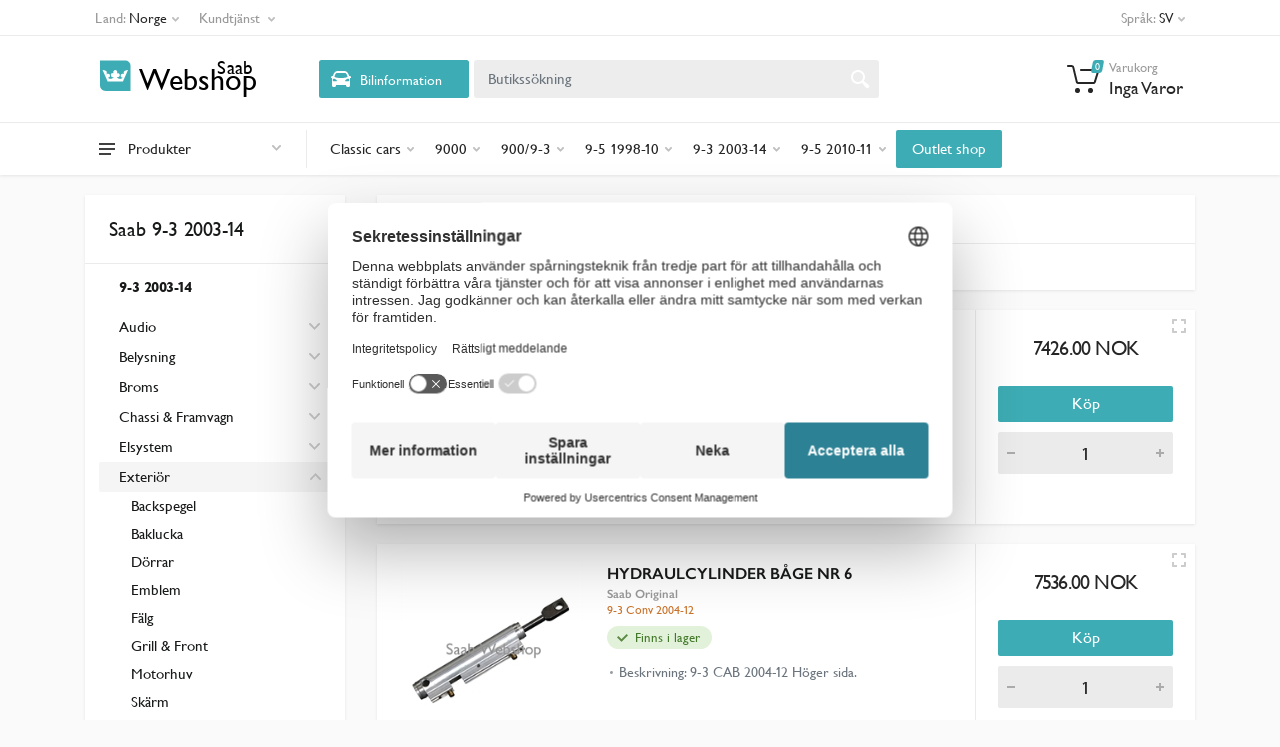

--- FILE ---
content_type: text/html; charset=utf-8
request_url: https://webshop-no.saabparts.com/category/609?section=Sufflett&level=3&model=9-3%202003-14&parent=267&parentname=Exteri%C3%B6r&p=1
body_size: 907260
content:
<!DOCTYPE html>
<html lang="sv" dir="ltr">

<head>
    <meta charset="UTF-8">
    <meta name="viewport" content="width=device-width, initial-scale=1">
    <meta name="format-detection" content="telephone=no">
    <meta name="description" content="Hitta Saab Original Sufflett reservdelar till Saab 9-3 2003-14. Saab Webshop är den officiella butiken för reservdelar till Saabbilar.">
    
    <title>Saab 9-3 2003-14 - Exteriör  - Sufflett  — Saab Webshop</title>
    
    <script>
  window.loadAlternative = function loadAlternative(element, list) {
      var image = new Image();
    
      image.onload = function() {
        element.src = this.src;
      }
    
      image.onerror = function() {
        if (list.length) {
          loadAlternative(element, list);
        }
      }
    
      
      image.src = list.shift();
    }
</script>



<script>(function(w,d,s,l,i){w[l]=w[l]||[];w[l].push({'gtm.start':
  new Date().getTime(),event:'gtm.js'});var f=d.getElementsByTagName(s)[0],
  j=d.createElement(s),dl=l!='dataLayer'?'&l='+l:'';j.async=true;j.src=
  'https://www.googletagmanager.com/gtm.js?id='+i+dl;f.parentNode.insertBefore(j,f);
  })(window,document,'script','dataLayer','GTM-MCBJ3B4');</script>



<script data-cookieconsent="ignore">
  window.dataLayer = window.dataLayer || [];
  function gtag() {
    dataLayer.push(arguments);
  }
  gtag("consent", "default", {
    ad_storage: "denied",
    analytics_storage: "denied",
    functionality_storage: "denied",
    personalization_storage: "denied",
    security_storage: "granted",
    wait_for_update: 500,
  });
</script>



  

  
  

<link rel="shortcut icon" href="/static/images/favicon.ico" type="image/x-icon">
<link rel="apple-touch-icon" href="static/images/favicon.ico">



<link rel="stylesheet" href="/static/css/bootstrap4-toggle.min.css">
<link rel="stylesheet" href="/static/vendor/bootstrap/css/bootstrap.css">
<link rel="stylesheet" href="/static/vendor/owl-carousel/assets/owl.carousel.min.css">
<link rel="stylesheet" href="/static/vendor/photoswipe/photoswipe.css">
<link rel="stylesheet" href="/static/vendor/photoswipe/default-skin/default-skin.css">
<link rel="stylesheet" href="/static/vendor/select2/css/select2.min.css">


<link rel="stylesheet" href="/static/vendor/font-awesome/css/all.min.css">
  
  


<link rel="stylesheet" href="/static/css/style.css?v=1">
<link rel="stylesheet" href="/static/css/custom.css">
<link rel="stylesheet" href="/static/css/style.header-classic-variant-one.css" media="(min-width: 1200px)">
<link rel="stylesheet" href="/static/css/style.mobile-header-variant-one.css" media="(max-width: 1199px)">
<link rel="stylesheet" href="/static/css/theme.css">



</head>

<body>
    <input type="hidden" name="_xsrf" value="uilzxgHgEtdGR8svMTrXkZMmwI4COQRz" />
    
    <div class="site">
        
        <header class="site__mobile-header">
    <div class="mobile-header">
        <div class="container">
            <div class="mobile-header__body">
                <button class="mobile-header__menu-button" type="button">
                    <svg width="18px" height="14px">
                        <path d="M-0,8L-0,6L18,6L18,8L-0,8ZM-0,-0L18,-0L18,2L-0,2L-0,-0ZM14,14L-0,14L-0,12L14,12L14,14Z" />
                    </svg>
                </button>
                <a href="/" class="mobile-header__logo">
                    <svg  class="logo-svg" xmlns="http://www.w3.org/2000/svg" xmlns:xlink="http://www.w3.org/1999/xlink" width="180" viewBox="0 0 901 213.37"><defs><style>.cls-1{fill:#3dacb4;}.cls-2{opacity:0.25;fill:url(#radial-gradient);}.cls-3{fill:#fff;}.cls-4{font-size:150px;}.cls-4,.cls-6{font-family:Gill Sans for Saab;}.cls-5{letter-spacing:-0.07em;}.cls-6{font-size:95.85px;}.cls-7{letter-spacing:0.02em;}.cls-8{letter-spacing:0.02em;}</style><radialGradient id="radial-gradient" cx="253.5" cy="362.76" r="71.15" gradientTransform="translate(-177 -340.36) scale(1 1.19)" gradientUnits="userSpaceOnUse"><stop offset="0" stop-color="#fff"/><stop offset="1" stop-color="#fff" stop-opacity="0"/></radialGradient></defs><title>webshop-logo</title><g id="Layer_2" data-name="Layer 2"><path class="cls-1" d="M1.46,12.19H126a27,27,0,0,1,27,27V166.62a.54.54,0,0,1-.54.54H27a27,27,0,0,1-27-27V13.65A1.46,1.46,0,0,1,1.46,12.19Z"/><path class="cls-2" d="M1.46,12.19H126a27,27,0,0,1,27,27V166.62a.54.54,0,0,1-.54.54H27a27,27,0,0,1-27-27V13.65A1.46,1.46,0,0,1,1.46,12.19Z"/><path class="cls-3" d="M208.55,343.49l0,.05a10.19,10.19,0,1,1,8.41,16l-.32,0c9.68,11.64,26.37,4.43,30-4.14a10.19,10.19,0,1,1-5-19.09,10,10,0,0,1,3.48.64,10.19,10.19,0,1,1,16.51.3,9.84,9.84,0,0,1,4.21-.94,10.2,10.2,0,1,1-5.65,18.68c3.2,8.74,20.3,16.37,30.13,4.55a10.18,10.18,0,1,1,7.28-17.65c-4.31-9.36-3.81-18.91,19.53-21.76-4.82,11.47-25.35,58.23-25.35,58.23H215.18s-20.51-46.76-25.33-58.23C214.59,323.09,213.67,333.64,208.55,343.49Z" transform="translate(-177 -259.51)"/></g><g id="Layer_3" data-name="Layer 3"><text class="cls-4" transform="translate(197 163.79)"><tspan class="cls-5">W</tspan><tspan x="146.12" y="0">ebshop</tspan></text><text class="cls-6" transform="translate(588 80.61)"><tspan class="cls-7">S</tspan><tspan class="cls-8" x="45.63" y="0">a</tspan><tspan x="88.17" y="0">ab</tspan></text></g></svg>
                </a>
                <div class="mobile-header__search mobile-search">
                    <div class="mobile-search__body">
                        <input type="text" class="mobile-search__input" placeholder="Butikssökning">
                        <button type="button" class="mobile-search__vehicle-picker" aria-label="Select Vehicle">
                            <svg width="20" height="20">
                                <path d="M6.6,2c2,0,4.8,0,6.8,0c1,0,2.9,0.8,3.6,2.2C17.7,5.7,17.9,7,18.4,7C20,7,20,8,20,8v1h-1v7.5c0,0.8-0.7,1.5-1.5,1.5h-1
c-0.8,0-1.5-0.7-1.5-1.5V16H5v0.5C5,17.3,4.3,18,3.5,18h-1C1.7,18,1,17.3,1,16.5V16V9H0V8c0,0,0.1-1,1.6-1C2.1,7,2.3,5.7,3,4.2
C3.7,2.8,5.6,2,6.6,2z M13.3,4H6.7c-0.8,0-1.4,0-2,0.7c-0.5,0.6-0.8,1.5-1,2C3.6,7.1,3.5,7.9,3.7,8C4.5,8.4,6.1,9,10,9
c4,0,5.4-0.6,6.3-1c0.2-0.1,0.2-0.8,0-1.2c-0.2-0.4-0.5-1.5-1-2C14.7,4,14.1,4,13.3,4z M4,10c-0.4-0.3-1.5-0.5-2,0
c-0.4,0.4-0.4,1.6,0,2c0.5,0.5,4,0.4,4,0C6,11.2,4.5,10.3,4,10z M14,12c0,0.4,3.5,0.5,4,0c0.4-0.4,0.4-1.6,0-2c-0.5-0.5-1.3-0.3-2,0
C15.5,10.2,14,11.3,14,12z" />
                            </svg>
                            <span class="mobile-search__vehicle-picker-label">Bilinformation</span>
                        </button>
                        <button type="submit" class="mobile-search__button mobile-search__button--search">
                            <svg width="20" height="20">
                                <path d="M19.2,17.8c0,0-0.2,0.5-0.5,0.8c-0.4,0.4-0.9,0.6-0.9,0.6s-0.9,0.7-2.8-1.6c-1.1-1.4-2.2-2.8-3.1-3.9C10.9,14.5,9.5,15,8,15
c-3.9,0-7-3.1-7-7s3.1-7,7-7s7,3.1,7,7c0,1.5-0.5,2.9-1.3,4c1.1,0.8,2.5,2,4,3.1C20,16.8,19.2,17.8,19.2,17.8z M8,3C5.2,3,3,5.2,3,8
c0,2.8,2.2,5,5,5c2.8,0,5-2.2,5-5C13,5.2,10.8,3,8,3z" />
                            </svg>
                        </button>
                        <button type="button" class="mobile-search__button mobile-search__button--close">
                            <svg width="20" height="20">
                                <path d="M16.7,16.7L16.7,16.7c-0.4,0.4-1,0.4-1.4,0L10,11.4l-5.3,5.3c-0.4,0.4-1,0.4-1.4,0l0,0c-0.4-0.4-0.4-1,0-1.4L8.6,10L3.3,4.7
c-0.4-0.4-0.4-1,0-1.4l0,0c0.4-0.4,1-0.4,1.4,0L10,8.6l5.3-5.3c0.4-0.4,1-0.4,1.4,0l0,0c0.4,0.4,0.4,1,0,1.4L11.4,10l5.3,5.3
C17.1,15.7,17.1,16.3,16.7,16.7z" />
                            </svg>
                        </button>
                        <div class="mobile-search__field"></div>
                    </div>
                </div>
                <div class="mobile-header__indicators">
                    <div class="mobile-indicator mobile-indicator--search d-md-none">
                        <button type="button" class="mobile-indicator__button">
                            <span class="mobile-indicator__icon"><svg width="20" height="20">
                                    <path d="M19.2,17.8c0,0-0.2,0.5-0.5,0.8c-0.4,0.4-0.9,0.6-0.9,0.6s-0.9,0.7-2.8-1.6c-1.1-1.4-2.2-2.8-3.1-3.9C10.9,14.5,9.5,15,8,15
c-3.9,0-7-3.1-7-7s3.1-7,7-7s7,3.1,7,7c0,1.5-0.5,2.9-1.3,4c1.1,0.8,2.5,2,4,3.1C20,16.8,19.2,17.8,19.2,17.8z M8,3C5.2,3,3,5.2,3,8
c0,2.8,2.2,5,5,5c2.8,0,5-2.2,5-5C13,5.2,10.8,3,8,3z" />
                                </svg>
                            </span>
                        </button>
                    </div>
                
             
                    <div class="mobile-indicator">
                        <a href="/cart" class="mobile-indicator__button">
                            <span class="mobile-indicator__icon">
                                <svg width="20" height="20">
                                    <circle cx="7" cy="17" r="2" />
                                    <circle cx="15" cy="17" r="2" />
                                    <path d="M20,4.4V5l-1.8,6.3c-0.1,0.4-0.5,0.7-1,0.7H6.7c-0.4,0-0.8-0.3-1-0.7L3.3,3.9C3.1,3.3,2.6,3,2.1,3H0.4C0.2,3,0,2.8,0,2.6
V1.4C0,1.2,0.2,1,0.4,1h2.5c1,0,1.8,0.6,2.1,1.6L5.1,3l2.3,6.8c0,0.1,0.2,0.2,0.3,0.2h8.6c0.1,0,0.3-0.1,0.3-0.2l1.3-4.4
C17.9,5.2,17.7,5,17.5,5H9.4C9.2,5,9,4.8,9,4.6V3.4C9,3.2,9.2,3,9.4,3h9.2C19.4,3,20,3.6,20,4.4z" />
                                </svg>
                                <span class="mobile-indicator__counter secondary"> 0 </span>
                            </span>
                        </a>
                    </div>
                </div>
            </div>
        </div>
    </div>
</header>
        
        
        <header class="site__header">
    <div class="header">
        <div class="header__megamenu-area megamenu-area"></div>
        <div class="header__topbar-classic-bg"></div>
        <div class="header__topbar-classic">
            <div class="topbar topbar--classic">
                <div class="topbar__item-button topbar__menu">
                    <button class="topbar__button topbar__button--has-arrow topbar__menu-button" type="button">
                        <span class="topbar__button-label">Land:</span>
                        
                        <span class="topbar__button-title">Norge</span>
                        

                        <span class="topbar__button-arrow"><svg width="7px" height="5px">
                                <path d="M0.280,0.282 C0.645,-0.084 1.238,-0.077 1.596,0.297 L3.504,2.310 L5.413,0.297 C5.770,-0.077 6.363,-0.084 6.728,0.282 C7.080,0.634 7.088,1.203 6.746,1.565 L3.504,5.007 L0.262,1.565 C-0.080,1.203 -0.072,0.634 0.280,0.282 Z" />
                            </svg>
                        </span>
                    </button>
                    <div class="topbar__menu-body">
                        <a class="topbar__menu-item" href="https://webshop.saabparts.com"><img width="24" src="/static/images/flags/flag_SExLG.png" alt=""> Sverige</a>
                        <a class="topbar__menu-item" href="https://webshop-dk.saabparts.com"><img width="24" src="/static/images/flags/flag_DKxLG.png" alt=""> Danmark</a>
                        <a class="topbar__menu-item" href="https://webshop-fi.saabparts.com"><img width="24" src="/static/images/flags/flag_FIxLG.png" alt=""> Finland</a>
                        <a class="topbar__menu-item" href="https://webshop-no.saabparts.com"><img width="24" src="/static/images/flags/flag_NOxLG.png" alt=""> Norge</a>
                    </div>
                </div>

                <div class="topbar__item-button topbar__menu">
                    <button class="topbar__button topbar__button--has-arrow topbar__menu-button" type="button">
                        <span class="topbar__button-label">Kundtjänst</span>
                        <span class="topbar__button-arrow"><svg width="7px" height="5px">
                                <path d="M0.280,0.282 C0.645,-0.084 1.238,-0.077 1.596,0.297 L3.504,2.310 L5.413,0.297 C5.770,-0.077 6.363,-0.084 6.728,0.282 C7.080,0.634 7.088,1.203 6.746,1.565 L3.504,5.007 L0.262,1.565 C-0.080,1.203 -0.072,0.634 0.280,0.282 Z" />
                            </svg>
                        </span>
                    </button>
                    <div class="topbar__menu-body">
                        
                        <a class="topbar__menu-item" href="/static/Köpvillkor 2023-01-27.pdf" target="_blank">Köpvillkor</a>
                        
                        <a class="topbar__menu-item" href="/contact">Kontakta oss</a>
                      
                        <a class="topbar__menu-item" href="/product-price">Produkt &amp; Pris</a>
                  
                        
                        <a class="topbar__menu-item" href="/tips-trix-med-anton-gustav">Tips & Trix</a>
                        
                 
                    </div>
                </div>
               
                <div class="topbar__item-spring"></div>
            
               
          
                <div class="topbar__menu">
                    <button class="topbar__button topbar__button--has-arrow topbar__menu-button" type="button">
                        <span class="topbar__button-label">Språk:</span>
                        <span class="topbar__button-title">SV</span>
                        <span class="topbar__button-arrow"><svg width="7px" height="5px">
                                <path d="M0.280,0.282 C0.645,-0.084 1.238,-0.077 1.596,0.297 L3.504,2.310 L5.413,0.297 C5.770,-0.077 6.363,-0.084 6.728,0.282 C7.080,0.634 7.088,1.203 6.746,1.565 L3.504,5.007 L0.262,1.565 C-0.080,1.203 -0.072,0.634 0.280,0.282 Z" />
                            </svg>
                        </span>
                    </button>
                    <div class="topbar__menu-body">
                        <span class="topbar__menu-item lang-menu" href="javascript;" data-val="sv">
                            <img width="24" src="/static/images/flags/flag_SExLG.png" alt=""><span>Swedish</span>
                        </span>
                        <span class="topbar__menu-item lang-menu" href="javascript;" data-val="en_GB">
                            <img width="24" src="/static/images/flags/flag_UKxLG.png" alt=""><span>English (UK)</span>
                        </span>
                        
                    </div>
                </div>
            </div>
        </div>
        <div class="header__navbar">
            <div id="saabnav"  data-persisted="false"  class="header__navbar-departments   d-none ">
                <div class="departments">
                    <button class="departments__button" type="button">
                        <span class="departments__button-icon"><svg width="16px" height="12px">
                                <path d="M0,7L0,5L16,5L16,7L0,7ZM0,0L16,0L16,2L0,2L0,0ZM12,12L0,12L0,10L12,10L12,12Z" />
                            </svg>
                        </span>
                        <span class="departments__button-title">Saabnavigering</span>
                        <span class="departments__button-arrow"><svg width="9px" height="6px">
                                <path d="M0.2,0.4c0.4-0.4,1-0.5,1.4-0.1l2.9,3l2.9-3c0.4-0.4,1.1-0.4,1.4,0.1c0.3,0.4,0.3,0.9-0.1,1.3L4.5,6L0.3,1.6C-0.1,1.3-0.1,0.7,0.2,0.4z" />
                            </svg>
                        </span>
                    </button>
                    <div class="departments__menu">
                        <div class="departments__arrow"></div>
                        <div class="departments__body">
                            <ul class="departments__list">
                                <li class="departments__list-padding" role="presentation"></li>

                                

                                

                                <li class="departments__item departments__item--submenu--megamenu departments__item--has-submenu" >
                                    <a class="departments__item-link saab" data-hier="98065166">
                                        <img class="nav-car" src="/static/images/epc-cars/9-3%20%289440%29.png" alt="9-3 (9440)" > <div class="model-name d-inline">9-3 (9440)</div>
                                        <span class="departments__item-arrow"><svg width="7" height="11">
                                                <path d="M0.3,10.7L0.3,10.7c0.4,0.4,0.9,0.4,1.3,0L7,5.5L1.6,0.3C1.2-0.1,0.7,0,0.3,0.3l0,0c-0.4,0.4-0.4,1,0,1.3l4,3.9l-4,3.9
C-0.1,9.8-0.1,10.4,0.3,10.7z" />
                                            </svg>
                                        </span>
                                    </a>
                       
                                </li>
                                

                                

                                

                                <li class="departments__item departments__item--submenu--megamenu departments__item--has-submenu" >
                                    <a class="departments__item-link saab" data-hier="98065296">
                                        <img class="nav-car" src="/static/images/epc-cars/9-5%20%289600%29.png" alt="9-5 (9600)" > <div class="model-name d-inline">9-5 (9600)</div>
                                        <span class="departments__item-arrow"><svg width="7" height="11">
                                                <path d="M0.3,10.7L0.3,10.7c0.4,0.4,0.9,0.4,1.3,0L7,5.5L1.6,0.3C1.2-0.1,0.7,0,0.3,0.3l0,0c-0.4,0.4-0.4,1,0,1.3l4,3.9l-4,3.9
C-0.1,9.8-0.1,10.4,0.3,10.7z" />
                                            </svg>
                                        </span>
                                    </a>
                       
                                </li>
                                

                                

                             
                                <li class="departments__list-padding" role="presentation"></li>
                            </ul>
                            <div class="departments__menu-container">
                                
                            </div>
                        </div>
                    </div>
                </div>
            </div>

            

            <div id="allmakesnav" class="header__navbar-departments    " >
                <div class="departments">
                    <button class="departments__button" type="button">
                        <span class="departments__button-icon"><svg width="16px" height="12px">
                                <path d="M0,7L0,5L16,5L16,7L0,7ZM0,0L16,0L16,2L0,2L0,0ZM12,12L0,12L0,10L12,10L12,12Z" />
                            </svg>
                        </span>
                        <span class="departments__button-title">Produkter</span>
                        <span class="departments__button-arrow"><svg width="9px" height="6px">
                                <path d="M0.2,0.4c0.4-0.4,1-0.5,1.4-0.1l2.9,3l2.9-3c0.4-0.4,1.1-0.4,1.4,0.1c0.3,0.4,0.3,0.9-0.1,1.3L4.5,6L0.3,1.6C-0.1,1.3-0.1,0.7,0.2,0.4z" />
                            </svg>
                        </span>
                    </button>
                    <div class="departments__menu">
                        <div class="departments__arrow"></div>
                        <div class="departments__body">
                            <ul class="departments__list">
                                <li class="departments__list-padding" role="presentation"></li>

                             
                            
                            
                            

                            

                            

                            
                           
                            
                                <li class="departments__item departments__item--submenu--megamenu departments__item--has-submenu">
                                    <a href="" class="departments__item-link">
                                       Classic cars
                                        <span class="departments__item-arrow"><svg width="7" height="11">
                                                <path d="M0.3,10.7L0.3,10.7c0.4,0.4,0.9,0.4,1.3,0L7,5.5L1.6,0.3C1.2-0.1,0.7,0,0.3,0.3l0,0c-0.4,0.4-0.4,1,0,1.3l4,3.9l-4,3.9
C-0.1,9.8-0.1,10.4,0.3,10.7z" />
                                            </svg>
                                        </span>
                                    </a>

                                   
                        
                                    
                                    
                                    <div class="departments__item-menu">
                                
                                        <div class="megamenu departments__megamenu   departments__megamenu--size--md ">
                                            <div class="row">
                                                
                                                
                                                
                                                
                                                
                                                
                                                <div class=" col-4 ">
                                                    <ul class="megamenu__links megamenu-links megamenu-links--root">
                                                        <li class="megamenu-links__item megamenu-links__item--has-submenu pb-3">
                                                            <a class="megamenu-links__item-link top--level" href="/category/302?section=Belysning&level=2&model=Classic%20cars&p=1"> Belysning </a>
                                                            
                                                            <ul class="megamenu-links">
                                                                
                                                                <li class="megamenu-links__item"><a   class="megamenu-links__item-link  " href="/category/304?section=Blinklykta&level=3&model=Classic%20cars&parent=302&parentname=Belysning&p=1">  Blinklykta   </a></li>
                                                                
                                                                <li class="megamenu-links__item"><a   class="megamenu-links__item-link  " href="/category/305?section=Lampor&level=3&model=Classic%20cars&parent=302&parentname=Belysning&p=1">  Lampor   </a></li>
                                                                
                                                            </ul>
                                                        </li>
                                  
                                                    </ul>
                                                </div>
                                                
                                                
                                                
                                                
                                                
                                                
                                                
                                                
                                                
                                                
                                                
                                                
                                                
                                                
                                                
                                                
                                                <div class=" col-4 ">
                                                    <ul class="megamenu__links megamenu-links megamenu-links--root">
                                                        <li class="megamenu-links__item megamenu-links__item--has-submenu pb-3">
                                                            <a class="megamenu-links__item-link top--level" href="/category/230?section=Elsystem&level=2&model=Classic%20cars&p=1"> Elsystem </a>
                                                            
                                                            <ul class="megamenu-links">
                                                                
                                                                <li class="megamenu-links__item"><a   class="megamenu-links__item-link  " href="/category/309?section=Reglage&level=3&model=Classic%20cars&parent=230&parentname=Elsystem&p=1">  Reglage   </a></li>
                                                                
                                                                <li class="megamenu-links__item"><a   class="megamenu-links__item-link  " href="/category/310?section=Rel%c3%a4&level=3&model=Classic%20cars&parent=230&parentname=Elsystem&p=1">  Relä   </a></li>
                                                                
                                                                <li class="megamenu-links__item"><a   class="megamenu-links__item-link  " href="/category/307?section=Sp%c3%a4nning&level=3&model=Classic%20cars&parent=230&parentname=Elsystem&p=1">  Spänning   </a></li>
                                                                
                                                                <li class="megamenu-links__item"><a   class="megamenu-links__item-link  " href="/category/311?section=T%c3%a4ndning&level=3&model=Classic%20cars&parent=230&parentname=Elsystem&p=1">  Tändning   </a></li>
                                                                
                                                                <li class="megamenu-links__item"><a   class="megamenu-links__item-link  " href="/category/312?section=El%20%c3%b6vrigt&level=3&model=Classic%20cars&parent=230&parentname=Elsystem&p=1">  El övrigt   </a></li>
                                                                
                                                            </ul>
                                                        </li>
                                  
                                                    </ul>
                                                </div>
                                                
                                                
                                                
                                                
                                                
                                                
                                                <div class=" col-4 ">
                                                    <ul class="megamenu__links megamenu-links megamenu-links--root">
                                                        <li class="megamenu-links__item megamenu-links__item--has-submenu pb-3">
                                                            <a class="megamenu-links__item-link top--level" href="/category/232?section=Exteri%c3%b6r&level=2&model=Classic%20cars&p=1"> Exteriör </a>
                                                            
                                                            <ul class="megamenu-links">
                                                                
                                                                <li class="megamenu-links__item"><a   class="megamenu-links__item-link  " href="/category/564?section=D%c3%b6rrar%20%26%20Huv&level=3&model=Classic%20cars&parent=232&parentname=Exteri%c3%b6r&p=1">  Dörrar &amp; Huv   </a></li>
                                                                
                                                                <li class="megamenu-links__item"><a   class="megamenu-links__item-link  " href="/category/314?section=Emblem&level=3&model=Classic%20cars&parent=232&parentname=Exteri%c3%b6r&p=1">  Emblem   </a></li>
                                                                
                                                                <li class="megamenu-links__item"><a   class="megamenu-links__item-link  " href="/category/315?section=F%c3%a4lg&level=3&model=Classic%20cars&parent=232&parentname=Exteri%c3%b6r&p=1">  Fälg   </a></li>
                                                                
                                                                <li class="megamenu-links__item"><a   class="megamenu-links__item-link  " href="/category/628?section=Spoiler&level=3&model=Classic%20cars&parent=232&parentname=Exteri%c3%b6r&p=1">  Spoiler   </a></li>
                                                                
                                                                <li class="megamenu-links__item"><a   class="megamenu-links__item-link  " href="/category/316?section=Torkare%20%26%20Spolning&level=3&model=Classic%20cars&parent=232&parentname=Exteri%c3%b6r&p=1">  Torkare &amp; Spolning   </a></li>
                                                                
                                                                <li class="megamenu-links__item"><a   class="megamenu-links__item-link  " href="/category/317?section=Exteri%c3%b6r%20%c3%b6vrigt&level=3&model=Classic%20cars&parent=232&parentname=Exteri%c3%b6r&p=1">  Exteriör övrigt   </a></li>
                                                                
                                                            </ul>
                                                        </li>
                                  
                                                    </ul>
                                                </div>
                                                
                                                
                                                
                                                
                                                
                                                
                                                
                                                
                                                
                                                
                                                
                                                <div class=" col-4 ">
                                                    <ul class="megamenu__links megamenu-links megamenu-links--root">
                                                        <li class="megamenu-links__item megamenu-links__item--has-submenu pb-3">
                                                            <a class="megamenu-links__item-link top--level" href="/category/318?section=Motor&level=2&model=Classic%20cars&p=1"> Motor </a>
                                                            
                                                            <ul class="megamenu-links">
                                                                
                                                                <li class="megamenu-links__item"><a   class="megamenu-links__item-link  " href="/category/320?section=Br%c3%a4nslesystem&level=3&model=Classic%20cars&parent=318&parentname=Motor&p=1">  Bränslesystem   </a></li>
                                                                
                                                                <li class="megamenu-links__item"><a   class="megamenu-links__item-link  " href="/category/590?section=Cylinderhuvud&level=3&model=Classic%20cars&parent=318&parentname=Motor&p=1">  Cylinderhuvud   </a></li>
                                                                
                                                                <li class="megamenu-links__item"><a   class="megamenu-links__item-link  " href="/category/321?section=Filter&level=3&model=Classic%20cars&parent=318&parentname=Motor&p=1">  Filter   </a></li>
                                                                
                                                                <li class="megamenu-links__item"><a   class="megamenu-links__item-link  " href="/category/620?section=Inlopp%20%26%20Avgas&level=3&model=Classic%20cars&parent=318&parentname=Motor&p=1">  Inlopp &amp; Avgas   </a></li>
                                                                
                                                                <li class="megamenu-links__item"><a   class="megamenu-links__item-link  " href="/category/322?section=Kylsystem&level=3&model=Classic%20cars&parent=318&parentname=Motor&p=1">  Kylsystem   </a></li>
                                                                
                                                                <li class="megamenu-links__item"><a   class="megamenu-links__item-link  " href="/category/323?section=Packningar&level=3&model=Classic%20cars&parent=318&parentname=Motor&p=1">  Packningar   </a></li>
                                                                
                                                                <li class="megamenu-links__item"><a   class="megamenu-links__item-link  " href="/category/324?section=Remmar&level=3&model=Classic%20cars&parent=318&parentname=Motor&p=1">  Remmar   </a></li>
                                                                
                                                                <li class="megamenu-links__item"><a   class="megamenu-links__item-link  " href="/category/325?section=Motor%20%c3%b6vrigt&level=3&model=Classic%20cars&parent=318&parentname=Motor&p=1">  Motor övrigt   </a></li>
                                                                
                                                            </ul>
                                                        </li>
                                  
                                                    </ul>
                                                </div>
                                                
                                                
                                                
                                                
                                                
                                                
                                                
                                                
                                                
                                                
                                                
                                                


                                                <div class="  col-4 ">
                                                 <ul class="megamenu__links megamenu-links megamenu-links--root">
                                                
                                                
                                                
                                                
                                                
                                                
                                  
                                        
                                                        <li class="megamenu-links__item">
                                                            <a class="megamenu-links__item-link top--level" href="/category/282?section=Broms&level=2&model=Classic%20cars&p=1">Broms</a>           
                                                          
                                                        </li>
                                  
                                              
                                                
                                                
                                                
                                                
                                  
                                        
                                                        <li class="megamenu-links__item">
                                                            <a class="megamenu-links__item-link top--level" href="/category/229?section=Chassi%20%26%20Framvagn&level=2&model=Classic%20cars&p=1">Chassi &amp; Framvagn</a>           
                                                          
                                                        </li>
                                  
                                              
                                                
                                                
                                                
                                                
                                                
                                                
                                                
                                                
                                                
                                                
                                  
                                        
                                                        <li class="megamenu-links__item">
                                                            <a class="megamenu-links__item-link top--level" href="/category/234?section=Interi%c3%b6r&level=2&model=Classic%20cars&p=1">Interiör</a>           
                                                          
                                                        </li>
                                  
                                              
                                                
                                                
                                                
                                                
                                                
                                                
                                                
                                  
                                        
                                                        <li class="megamenu-links__item">
                                                            <a class="megamenu-links__item-link top--level" href="/category/319?section=Transmission&level=2&model=Classic%20cars&p=1">Transmission</a>           
                                                          
                                                        </li>
                                  
                                              
                                                
                                                
                                                
                                                
                                  
                                        
                                                        <li class="megamenu-links__item">
                                                            <a class="megamenu-links__item-link top--level" href="/category/589?section=V%c3%a4rme%20%26%20Vent&level=2&model=Classic%20cars&p=1">Värme &amp; Vent</a>           
                                                          
                                                        </li>
                                  
                                              
                                                
                                                
                                            </ul>
                                        </div>
                                                
                                                
                                      
                                        
                                        
                                           
                                                                               
                                            </div>
                                        </div>
                                    </div>
                                </li>
                                
                    
                    
                     
                            
                            
                            

                            

                            

                            
                           
                            
                                <li class="departments__item departments__item--submenu--megamenu departments__item--has-submenu">
                                    <a href="" class="departments__item-link">
                                       9000
                                        <span class="departments__item-arrow"><svg width="7" height="11">
                                                <path d="M0.3,10.7L0.3,10.7c0.4,0.4,0.9,0.4,1.3,0L7,5.5L1.6,0.3C1.2-0.1,0.7,0,0.3,0.3l0,0c-0.4,0.4-0.4,1,0,1.3l4,3.9l-4,3.9
C-0.1,9.8-0.1,10.4,0.3,10.7z" />
                                            </svg>
                                        </span>
                                    </a>

                                   
                        
                                    
                                    
                                    <div class="departments__item-menu">
                                
                                        <div class="megamenu departments__megamenu   departments__megamenu--size--xl ">
                                            <div class="row">
                                                
                                                
                                                
                                                
                                                
                                                
                                                <div class=" col-1of5 ">
                                                    <ul class="megamenu__links megamenu-links megamenu-links--root">
                                                        <li class="megamenu-links__item megamenu-links__item--has-submenu pb-3">
                                                            <a class="megamenu-links__item-link top--level" href="/category/237?section=Audio&level=2&model=9000&p=1"> Audio </a>
                                                            
                                                            <ul class="megamenu-links">
                                                                
                                                                <li class="megamenu-links__item"><a   class="megamenu-links__item-link  " href="/category/329?section=Audio%20%c3%b6vrigt&level=3&model=9000&parent=237&parentname=Audio&p=1">  Audio övrigt   </a></li>
                                                                
                                                            </ul>
                                                        </li>
                                  
                                                    </ul>
                                                </div>
                                                
                                                
                                                
                                                
                                                
                                                
                                                <div class=" col-1of5 ">
                                                    <ul class="megamenu__links megamenu-links megamenu-links--root">
                                                        <li class="megamenu-links__item megamenu-links__item--has-submenu pb-3">
                                                            <a class="megamenu-links__item-link top--level" href="/category/330?section=Belysning&level=2&model=9000&p=1"> Belysning </a>
                                                            
                                                            <ul class="megamenu-links">
                                                                
                                                                <li class="megamenu-links__item"><a   class="megamenu-links__item-link  " href="/category/331?section=Baklykta&level=3&model=9000&parent=330&parentname=Belysning&p=1">  Baklykta   </a></li>
                                                                
                                                                <li class="megamenu-links__item"><a   class="megamenu-links__item-link  " href="/category/332?section=Blinklykta&level=3&model=9000&parent=330&parentname=Belysning&p=1">  Blinklykta   </a></li>
                                                                
                                                                <li class="megamenu-links__item"><a   class="megamenu-links__item-link  " href="/category/333?section=Lampor&level=3&model=9000&parent=330&parentname=Belysning&p=1">  Lampor   </a></li>
                                                                
                                                                <li class="megamenu-links__item"><a   class="megamenu-links__item-link  " href="/category/566?section=Str%c3%a5lkastare&level=3&model=9000&parent=330&parentname=Belysning&p=1">  Strålkastare   </a></li>
                                                                
                                                                <li class="megamenu-links__item"><a   class="megamenu-links__item-link  " href="/category/334?section=Belysning%20%c3%b6vr%20&level=3&model=9000&parent=330&parentname=Belysning&p=1">  Belysning övr    </a></li>
                                                                
                                                            </ul>
                                                        </li>
                                  
                                                    </ul>
                                                </div>
                                                
                                                
                                                
                                                
                                                
                                                
                                                <div class=" col-1of5 ">
                                                    <ul class="megamenu__links megamenu-links megamenu-links--root">
                                                        <li class="megamenu-links__item megamenu-links__item--has-submenu pb-3">
                                                            <a class="megamenu-links__item-link top--level" href="/category/246?section=Broms&level=2&model=9000&p=1"> Broms </a>
                                                            
                                                            <ul class="megamenu-links">
                                                                
                                                                <li class="megamenu-links__item"><a   class="megamenu-links__item-link  " href="/category/335?section=Bromsbel%c3%a4gg&level=3&model=9000&parent=246&parentname=Broms&p=1">  Bromsbelägg   </a></li>
                                                                
                                                                <li class="megamenu-links__item"><a   class="megamenu-links__item-link  " href="/category/336?section=Bromsok&level=3&model=9000&parent=246&parentname=Broms&p=1">  Bromsok   </a></li>
                                                                
                                                                <li class="megamenu-links__item"><a   class="megamenu-links__item-link  " href="/category/337?section=Bromsskiva&level=3&model=9000&parent=246&parentname=Broms&p=1">  Bromsskiva   </a></li>
                                                                
                                                                <li class="megamenu-links__item"><a   class="megamenu-links__item-link  " href="/category/338?section=Broms%20%c3%b6vrigt&level=3&model=9000&parent=246&parentname=Broms&p=1">  Broms övrigt   </a></li>
                                                                
                                                            </ul>
                                                        </li>
                                  
                                                    </ul>
                                                </div>
                                                
                                                
                                                
                                                
                                                
                                                
                                                <div class=" col-1of5 ">
                                                    <ul class="megamenu__links megamenu-links megamenu-links--root">
                                                        <li class="megamenu-links__item megamenu-links__item--has-submenu pb-3">
                                                            <a class="megamenu-links__item-link top--level" href="/category/236?section=Chassi%20%26%20Framvagn&level=2&model=9000&p=1"> Chassi &amp; Framvagn </a>
                                                            
                                                            <ul class="megamenu-links">
                                                                
                                                                <li class="megamenu-links__item"><a   class="megamenu-links__item-link  " href="/category/581?section=Fj%c3%a4dring&level=3&model=9000&parent=236&parentname=Chassi%20%26%20Framvagn&p=1">  Fjädring   </a></li>
                                                                
                                                                <li class="megamenu-links__item"><a   class="megamenu-links__item-link  " href="/category/582?section=Styrning&level=3&model=9000&parent=236&parentname=Chassi%20%26%20Framvagn&p=1">  Styrning   </a></li>
                                                                
                                                            </ul>
                                                        </li>
                                  
                                                    </ul>
                                                </div>
                                                
                                                
                                                
                                                
                                                
                                                
                                                <div class=" col-1of5 ">
                                                    <ul class="megamenu__links megamenu-links megamenu-links--root">
                                                        <li class="megamenu-links__item megamenu-links__item--has-submenu pb-3">
                                                            <a class="megamenu-links__item-link top--level" href="/category/238?section=Elsystem&level=2&model=9000&p=1"> Elsystem </a>
                                                            
                                                            <ul class="megamenu-links">
                                                                
                                                                <li class="megamenu-links__item"><a   class="megamenu-links__item-link  " href="/category/340?section=Elmotor&level=3&model=9000&parent=238&parentname=Elsystem&p=1">  Elmotor   </a></li>
                                                                
                                                                <li class="megamenu-links__item"><a   class="megamenu-links__item-link  " href="/category/341?section=Instrument&level=3&model=9000&parent=238&parentname=Elsystem&p=1">  Instrument   </a></li>
                                                                
                                                                <li class="megamenu-links__item"><a   class="megamenu-links__item-link  " href="/category/342?section=Reglage&level=3&model=9000&parent=238&parentname=Elsystem&p=1">  Reglage   </a></li>
                                                                
                                                                <li class="megamenu-links__item"><a   class="megamenu-links__item-link  " href="/category/343?section=Rel%c3%a4&level=3&model=9000&parent=238&parentname=Elsystem&p=1">  Relä   </a></li>
                                                                
                                                                <li class="megamenu-links__item"><a   class="megamenu-links__item-link  " href="/category/345?section=Startmotor&level=3&model=9000&parent=238&parentname=Elsystem&p=1">  Startmotor   </a></li>
                                                                
                                                                <li class="megamenu-links__item"><a   class="megamenu-links__item-link  " href="/category/346?section=T%c3%a4ndning&level=3&model=9000&parent=238&parentname=Elsystem&p=1">  Tändning   </a></li>
                                                                
                                                                <li class="megamenu-links__item"><a   class="megamenu-links__item-link  " href="/category/347?section=El%20%c3%b6vrigt&level=3&model=9000&parent=238&parentname=Elsystem&p=1">  El övrigt   </a></li>
                                                                
                                                            </ul>
                                                        </li>
                                  
                                                    </ul>
                                                </div>
                                                
                                                
                                                
                                                
                                                
                                                
                                                <div class=" col-1of5 ">
                                                    <ul class="megamenu__links megamenu-links megamenu-links--root">
                                                        <li class="megamenu-links__item megamenu-links__item--has-submenu pb-3">
                                                            <a class="megamenu-links__item-link top--level" href="/category/240?section=Exteri%c3%b6r&level=2&model=9000&p=1"> Exteriör </a>
                                                            
                                                            <ul class="megamenu-links">
                                                                
                                                                <li class="megamenu-links__item"><a   class="megamenu-links__item-link  " href="/category/348?section=D%c3%b6rrar%20%26%20Huv&level=3&model=9000&parent=240&parentname=Exteri%c3%b6r&p=1">  Dörrar &amp; Huv   </a></li>
                                                                
                                                                <li class="megamenu-links__item"><a   class="megamenu-links__item-link  " href="/category/349?section=Emblem&level=3&model=9000&parent=240&parentname=Exteri%c3%b6r&p=1">  Emblem   </a></li>
                                                                
                                                                <li class="megamenu-links__item"><a   class="megamenu-links__item-link  " href="/category/350?section=F%c3%a4lg&level=3&model=9000&parent=240&parentname=Exteri%c3%b6r&p=1">  Fälg   </a></li>
                                                                
                                                                <li class="megamenu-links__item"><a   class="megamenu-links__item-link  " href="/category/351?section=Sk%c3%a4rm&level=3&model=9000&parent=240&parentname=Exteri%c3%b6r&p=1">  Skärm   </a></li>
                                                                
                                                                <li class="megamenu-links__item"><a   class="megamenu-links__item-link  " href="/category/352?section=Spoiler&level=3&model=9000&parent=240&parentname=Exteri%c3%b6r&p=1">  Spoiler   </a></li>
                                                                
                                                                <li class="megamenu-links__item"><a   class="megamenu-links__item-link  " href="/category/353?section=St%c3%b6tf%c3%a5ngare&level=3&model=9000&parent=240&parentname=Exteri%c3%b6r&p=1">  Stötfångare   </a></li>
                                                                
                                                                <li class="megamenu-links__item"><a   class="megamenu-links__item-link  " href="/category/354?section=Torkare%20%26%20Spolning&level=3&model=9000&parent=240&parentname=Exteri%c3%b6r&p=1">  Torkare &amp; Spolning   </a></li>
                                                                
                                                                <li class="megamenu-links__item"><a   class="megamenu-links__item-link  " href="/category/355?section=Exteri%c3%b6r%20%c3%b6vrigt&level=3&model=9000&parent=240&parentname=Exteri%c3%b6r&p=1">  Exteriör övrigt   </a></li>
                                                                
                                                            </ul>
                                                        </li>
                                  
                                                    </ul>
                                                </div>
                                                
                                                
                                                
                                                
                                                
                                                
                                                <div class=" col-1of5 ">
                                                    <ul class="megamenu__links megamenu-links megamenu-links--root">
                                                        <li class="megamenu-links__item megamenu-links__item--has-submenu pb-3">
                                                            <a class="megamenu-links__item-link top--level" href="/category/243?section=Interi%c3%b6r&level=2&model=9000&p=1"> Interiör </a>
                                                            
                                                            <ul class="megamenu-links">
                                                                
                                                                <li class="megamenu-links__item"><a   class="megamenu-links__item-link  " href="/category/623?section=Bagagerum&level=3&model=9000&parent=243&parentname=Interi%c3%b6r&p=1">  Bagagerum   </a></li>
                                                                
                                                                <li class="megamenu-links__item"><a   class="megamenu-links__item-link  " href="/category/357?section=S%c3%a4ten&level=3&model=9000&parent=243&parentname=Interi%c3%b6r&p=1">  Säten   </a></li>
                                                                
                                                                <li class="megamenu-links__item"><a   class="megamenu-links__item-link  " href="/category/356?section=D%c3%b6rr&level=3&model=9000&parent=243&parentname=Interi%c3%b6r&p=1">  Dörr   </a></li>
                                                                
                                                                <li class="megamenu-links__item"><a   class="megamenu-links__item-link  " href="/category/358?section=Instrumentpanel&level=3&model=9000&parent=243&parentname=Interi%c3%b6r&p=1">  Instrumentpanel   </a></li>
                                                                
                                                                <li class="megamenu-links__item"><a   class="megamenu-links__item-link  " href="/category/359?section=Mittkonsol&level=3&model=9000&parent=243&parentname=Interi%c3%b6r&p=1">  Mittkonsol   </a></li>
                                                                
                                                                <li class="megamenu-links__item"><a   class="megamenu-links__item-link  " href="/category/361?section=Solskydd&level=3&model=9000&parent=243&parentname=Interi%c3%b6r&p=1">  Solskydd   </a></li>
                                                                
                                                                <li class="megamenu-links__item"><a   class="megamenu-links__item-link  " href="/category/360?section=V%c3%a4xelspak&level=3&model=9000&parent=243&parentname=Interi%c3%b6r&p=1">  Växelspak   </a></li>
                                                                
                                                                <li class="megamenu-links__item"><a   class="megamenu-links__item-link  " href="/category/362?section=Interi%c3%b6r%20%c3%b6vrigt&level=3&model=9000&parent=243&parentname=Interi%c3%b6r&p=1">  Interiör övrigt   </a></li>
                                                                
                                                            </ul>
                                                        </li>
                                  
                                                    </ul>
                                                </div>
                                                
                                                
                                                
                                                
                                                
                                                
                                                <div class=" col-1of5 ">
                                                    <ul class="megamenu__links megamenu-links megamenu-links--root">
                                                        <li class="megamenu-links__item megamenu-links__item--has-submenu pb-3">
                                                            <a class="megamenu-links__item-link top--level" href="/category/244?section=Motor&level=2&model=9000&p=1"> Motor </a>
                                                            
                                                            <ul class="megamenu-links">
                                                                
                                                                <li class="megamenu-links__item"><a   class="megamenu-links__item-link  " href="/category/368?section=Br%c3%a4nslesystem&level=3&model=9000&parent=244&parentname=Motor&p=1">  Bränslesystem   </a></li>
                                                                
                                                                <li class="megamenu-links__item"><a   class="megamenu-links__item-link  " href="/category/369?section=Cylinderhuvud&level=3&model=9000&parent=244&parentname=Motor&p=1">  Cylinderhuvud   </a></li>
                                                                
                                                                <li class="megamenu-links__item"><a   class="megamenu-links__item-link  " href="/category/370?section=Filter%20%26%20Servicesats&level=3&model=9000&parent=244&parentname=Motor&p=1">  Filter &amp; Servicesats   </a></li>
                                                                
                                                                <li class="megamenu-links__item"><a   class="megamenu-links__item-link  " href="/category/371?section=Inlopp%20%26%20Avgas&level=3&model=9000&parent=244&parentname=Motor&p=1">  Inlopp &amp; Avgas   </a></li>
                                                                
                                                                <li class="megamenu-links__item"><a   class="megamenu-links__item-link  " href="/category/372?section=Kam%20%26%20Balansaxel&level=3&model=9000&parent=244&parentname=Motor&p=1">  Kam &amp; Balansaxel   </a></li>
                                                                
                                                                <li class="megamenu-links__item"><a   class="megamenu-links__item-link  " href="/category/373?section=Kylning&level=3&model=9000&parent=244&parentname=Motor&p=1">  Kylning   </a></li>
                                                                
                                                                <li class="megamenu-links__item"><a   class="megamenu-links__item-link  " href="/category/374?section=Packning&level=3&model=9000&parent=244&parentname=Motor&p=1">  Packning   </a></li>
                                                                
                                                                <li class="megamenu-links__item"><a   class="megamenu-links__item-link  " href="/category/375?section=Rem&level=3&model=9000&parent=244&parentname=Motor&p=1">  Rem   </a></li>
                                                                
                                                                <li class="megamenu-links__item"><a   class="megamenu-links__item-link  " href="/category/376?section=Sm%c3%b6rjning&level=3&model=9000&parent=244&parentname=Motor&p=1">  Smörjning   </a></li>
                                                                
                                                                <li class="megamenu-links__item"><a   class="megamenu-links__item-link  " href="/category/565?section=Turbo&level=3&model=9000&parent=244&parentname=Motor&p=1">  Turbo   </a></li>
                                                                
                                                                <li class="megamenu-links__item"><a   class="megamenu-links__item-link  " href="/category/377?section=Vevaxel&level=3&model=9000&parent=244&parentname=Motor&p=1">  Vevaxel   </a></li>
                                                                
                                                                <li class="megamenu-links__item"><a   class="megamenu-links__item-link  " href="/category/568?section=Motor%20%c3%b6vrigt&level=3&model=9000&parent=244&parentname=Motor&p=1">  Motor övrigt   </a></li>
                                                                
                                                            </ul>
                                                        </li>
                                  
                                                    </ul>
                                                </div>
                                                
                                                
                                                
                                                
                                                
                                                
                                                <div class=" col-1of5 ">
                                                    <ul class="megamenu__links megamenu-links megamenu-links--root">
                                                        <li class="megamenu-links__item megamenu-links__item--has-submenu pb-3">
                                                            <a class="megamenu-links__item-link top--level" href="/category/363?section=Transmission&level=2&model=9000&p=1"> Transmission </a>
                                                            
                                                            <ul class="megamenu-links">
                                                                
                                                                <li class="megamenu-links__item"><a   class="megamenu-links__item-link  " href="/category/364?section=Drivknut&level=3&model=9000&parent=363&parentname=Transmission&p=1">  Drivknut   </a></li>
                                                                
                                                                <li class="megamenu-links__item"><a   class="megamenu-links__item-link  " href="/category/366?section=V%c3%a4xell%c3%a5da&level=3&model=9000&parent=363&parentname=Transmission&p=1">  Växellåda   </a></li>
                                                                
                                                                <li class="megamenu-links__item"><a   class="megamenu-links__item-link  " href="/category/367?section=Transmission%20%c3%b6vrigt&level=3&model=9000&parent=363&parentname=Transmission&p=1">  Transmission övrigt   </a></li>
                                                                
                                                            </ul>
                                                        </li>
                                  
                                                    </ul>
                                                </div>
                                                
                                                
                                                
                                                
                                                
                                                
                                                


                                                <div class="  col-1of5 ">
                                                 <ul class="megamenu__links megamenu-links megamenu-links--root">
                                                
                                                
                                                
                                                
                                                
                                                
                                                
                                                
                                                
                                                
                                                
                                                
                                                
                                                
                                                
                                                
                                                
                                                
                                                
                                                
                                                
                                                
                                                
                                                
                                                
                                                
                                                
                                                
                                                
                                                
                                  
                                        
                                                        <li class="megamenu-links__item">
                                                            <a class="megamenu-links__item-link top--level" href="/category/339?section=V%c3%a4rme%20%26%20Vent%20&level=2&model=9000&p=1">Värme &amp; Vent </a>           
                                                          
                                                        </li>
                                  
                                              
                                                
                                                
                                            </ul>
                                        </div>
                                                
                                                
                                      
                                        
                                        
                                           
                                                                               
                                            </div>
                                        </div>
                                    </div>
                                </li>
                                
                    
                    
                     
                            
                            
                            

                            

                            

                            
                           
                            
                                <li class="departments__item departments__item--submenu--megamenu departments__item--has-submenu">
                                    <a href="" class="departments__item-link">
                                       900/9-3
                                        <span class="departments__item-arrow"><svg width="7" height="11">
                                                <path d="M0.3,10.7L0.3,10.7c0.4,0.4,0.9,0.4,1.3,0L7,5.5L1.6,0.3C1.2-0.1,0.7,0,0.3,0.3l0,0c-0.4,0.4-0.4,1,0,1.3l4,3.9l-4,3.9
C-0.1,9.8-0.1,10.4,0.3,10.7z" />
                                            </svg>
                                        </span>
                                    </a>

                                   
                        
                                    
                                    
                                    <div class="departments__item-menu">
                                
                                        <div class="megamenu departments__megamenu   departments__megamenu--size--xl ">
                                            <div class="row">
                                                
                                                
                                                
                                                
                                                
                                                
                                                <div class=" col-1of5 ">
                                                    <ul class="megamenu__links megamenu-links megamenu-links--root">
                                                        <li class="megamenu-links__item megamenu-links__item--has-submenu pb-3">
                                                            <a class="megamenu-links__item-link top--level" href="/category/252?section=Audio&level=2&model=900%2f9-3&p=1"> Audio </a>
                                                            
                                                            <ul class="megamenu-links">
                                                                
                                                                <li class="megamenu-links__item"><a   class="megamenu-links__item-link  " href="/category/297?section=Antenn&level=3&model=900%2f9-3&parent=252&parentname=Audio&p=1">  Antenn   </a></li>
                                                                
                                                                <li class="megamenu-links__item"><a   class="megamenu-links__item-link  " href="/category/299?section=H%c3%b6gtalare&level=3&model=900%2f9-3&parent=252&parentname=Audio&p=1">  Högtalare   </a></li>
                                                                
                                                                <li class="megamenu-links__item"><a   class="megamenu-links__item-link  " href="/category/635?section=Audio%20%c3%b6vrigt&level=3&model=900%2f9-3&parent=252&parentname=Audio&p=1">  Audio övrigt   </a></li>
                                                                
                                                            </ul>
                                                        </li>
                                  
                                                    </ul>
                                                </div>
                                                
                                                
                                                
                                                
                                                
                                                
                                                <div class=" col-1of5 ">
                                                    <ul class="megamenu__links megamenu-links megamenu-links--root">
                                                        <li class="megamenu-links__item megamenu-links__item--has-submenu pb-3">
                                                            <a class="megamenu-links__item-link top--level" href="/category/391?section=Belysning&level=2&model=900%2f9-3&p=1"> Belysning </a>
                                                            
                                                            <ul class="megamenu-links">
                                                                
                                                                <li class="megamenu-links__item"><a   class="megamenu-links__item-link  " href="/category/392?section=Baklykta&level=3&model=900%2f9-3&parent=391&parentname=Belysning&p=1">  Baklykta   </a></li>
                                                                
                                                                <li class="megamenu-links__item"><a   class="megamenu-links__item-link  " href="/category/393?section=Blinklykta&level=3&model=900%2f9-3&parent=391&parentname=Belysning&p=1">  Blinklykta   </a></li>
                                                                
                                                                <li class="megamenu-links__item"><a   class="megamenu-links__item-link  " href="/category/394?section=Dimljus&level=3&model=900%2f9-3&parent=391&parentname=Belysning&p=1">  Dimljus   </a></li>
                                                                
                                                                <li class="megamenu-links__item"><a   class="megamenu-links__item-link  " href="/category/395?section=Lampor%20&level=3&model=900%2f9-3&parent=391&parentname=Belysning&p=1">  Lampor    </a></li>
                                                                
                                                                <li class="megamenu-links__item"><a   class="megamenu-links__item-link  " href="/category/397?section=Str%c3%a5lkastare&level=3&model=900%2f9-3&parent=391&parentname=Belysning&p=1">  Strålkastare   </a></li>
                                                                
                                                                <li class="megamenu-links__item"><a   class="megamenu-links__item-link  " href="/category/396?section=Belysning%20%c3%b6vr&level=3&model=900%2f9-3&parent=391&parentname=Belysning&p=1">  Belysning övr   </a></li>
                                                                
                                                            </ul>
                                                        </li>
                                  
                                                    </ul>
                                                </div>
                                                
                                                
                                                
                                                
                                                
                                                
                                                
                                                
                                                
                                                
                                                
                                                <div class=" col-1of5 ">
                                                    <ul class="megamenu__links megamenu-links megamenu-links--root">
                                                        <li class="megamenu-links__item megamenu-links__item--has-submenu pb-3">
                                                            <a class="megamenu-links__item-link top--level" href="/category/253?section=Chassi%20%26%20Framvagn&level=2&model=900%2f9-3&p=1"> Chassi &amp; Framvagn </a>
                                                            
                                                            <ul class="megamenu-links">
                                                                
                                                                <li class="megamenu-links__item"><a   class="megamenu-links__item-link  " href="/category/378?section=Fj%c3%a4dring&level=3&model=900%2f9-3&parent=253&parentname=Chassi%20%26%20Framvagn&p=1">  Fjädring   </a></li>
                                                                
                                                                <li class="megamenu-links__item"><a   class="megamenu-links__item-link  " href="/category/379?section=Lager&level=3&model=900%2f9-3&parent=253&parentname=Chassi%20%26%20Framvagn&p=1">  Lager   </a></li>
                                                                
                                                                <li class="megamenu-links__item"><a   class="megamenu-links__item-link  " href="/category/380?section=Styrning&level=3&model=900%2f9-3&parent=253&parentname=Chassi%20%26%20Framvagn&p=1">  Styrning   </a></li>
                                                                
                                                            </ul>
                                                        </li>
                                  
                                                    </ul>
                                                </div>
                                                
                                                
                                                
                                                
                                                
                                                
                                                <div class=" col-1of5 ">
                                                    <ul class="megamenu__links megamenu-links megamenu-links--root">
                                                        <li class="megamenu-links__item megamenu-links__item--has-submenu pb-3">
                                                            <a class="megamenu-links__item-link top--level" href="/category/254?section=Elsystem&level=2&model=900%2f9-3&p=1"> Elsystem </a>
                                                            
                                                            <ul class="megamenu-links">
                                                                
                                                                <li class="megamenu-links__item"><a   class="megamenu-links__item-link  " href="/category/381?section=Display&level=3&model=900%2f9-3&parent=254&parentname=Elsystem&p=1">  Display   </a></li>
                                                                
                                                                <li class="megamenu-links__item"><a   class="megamenu-links__item-link  " href="/category/382?section=Elmotor&level=3&model=900%2f9-3&parent=254&parentname=Elsystem&p=1">  Elmotor   </a></li>
                                                                
                                                                <li class="megamenu-links__item"><a   class="megamenu-links__item-link  " href="/category/383?section=Kontakter&level=3&model=900%2f9-3&parent=254&parentname=Elsystem&p=1">  Kontakter   </a></li>
                                                                
                                                                <li class="megamenu-links__item"><a   class="megamenu-links__item-link  " href="/category/384?section=Reglage&level=3&model=900%2f9-3&parent=254&parentname=Elsystem&p=1">  Reglage   </a></li>
                                                                
                                                                <li class="megamenu-links__item"><a   class="megamenu-links__item-link  " href="/category/388?section=Rel%c3%a4&level=3&model=900%2f9-3&parent=254&parentname=Elsystem&p=1">  Relä   </a></li>
                                                                
                                                                <li class="megamenu-links__item"><a   class="megamenu-links__item-link  " href="/category/385?section=Sp%c3%a4nning&level=3&model=900%2f9-3&parent=254&parentname=Elsystem&p=1">  Spänning   </a></li>
                                                                
                                                                <li class="megamenu-links__item"><a   class="megamenu-links__item-link  " href="/category/386?section=Startmotor&level=3&model=900%2f9-3&parent=254&parentname=Elsystem&p=1">  Startmotor   </a></li>
                                                                
                                                                <li class="megamenu-links__item"><a   class="megamenu-links__item-link  " href="/category/387?section=T%c3%a4ndning&level=3&model=900%2f9-3&parent=254&parentname=Elsystem&p=1">  Tändning   </a></li>
                                                                
                                                                <li class="megamenu-links__item"><a   class="megamenu-links__item-link  " href="/category/389?section=El%20%c3%b6vrigt&level=3&model=900%2f9-3&parent=254&parentname=Elsystem&p=1">  El övrigt   </a></li>
                                                                
                                                            </ul>
                                                        </li>
                                  
                                                    </ul>
                                                </div>
                                                
                                                
                                                
                                                
                                                
                                                
                                                <div class=" col-1of5 ">
                                                    <ul class="megamenu__links megamenu-links megamenu-links--root">
                                                        <li class="megamenu-links__item megamenu-links__item--has-submenu pb-3">
                                                            <a class="megamenu-links__item-link top--level" href="/category/256?section=Exteri%c3%b6r&level=2&model=900%2f9-3&p=1"> Exteriör </a>
                                                            
                                                            <ul class="megamenu-links">
                                                                
                                                                <li class="megamenu-links__item"><a   class="megamenu-links__item-link  " href="/category/398?section=Backspegel&level=3&model=900%2f9-3&parent=256&parentname=Exteri%c3%b6r&p=1">  Backspegel   </a></li>
                                                                
                                                                <li class="megamenu-links__item"><a   class="megamenu-links__item-link  " href="/category/399?section=D%c3%b6rrar%20%26%20Huv&level=3&model=900%2f9-3&parent=256&parentname=Exteri%c3%b6r&p=1">  Dörrar &amp; Huv   </a></li>
                                                                
                                                                <li class="megamenu-links__item"><a   class="megamenu-links__item-link  " href="/category/400?section=Emblem&level=3&model=900%2f9-3&parent=256&parentname=Exteri%c3%b6r&p=1">  Emblem   </a></li>
                                                                
                                                                <li class="megamenu-links__item"><a   class="megamenu-links__item-link  " href="/category/401?section=F%c3%a4lg&level=3&model=900%2f9-3&parent=256&parentname=Exteri%c3%b6r&p=1">  Fälg   </a></li>
                                                                
                                                                <li class="megamenu-links__item"><a   class="megamenu-links__item-link  " href="/category/402?section=Grill%20%26%20Front&level=3&model=900%2f9-3&parent=256&parentname=Exteri%c3%b6r&p=1">  Grill &amp; Front   </a></li>
                                                                
                                                                <li class="megamenu-links__item"><a   class="megamenu-links__item-link  " href="/category/403?section=St%c3%b6tf%c3%a5ngare&level=3&model=900%2f9-3&parent=256&parentname=Exteri%c3%b6r&p=1">  Stötfångare   </a></li>
                                                                
                                                                <li class="megamenu-links__item"><a   class="megamenu-links__item-link  " href="/category/404?section=Sufflett&level=3&model=900%2f9-3&parent=256&parentname=Exteri%c3%b6r&p=1">  Sufflett   </a></li>
                                                                
                                                                <li class="megamenu-links__item"><a   class="megamenu-links__item-link  " href="/category/405?section=Torkare%20%26%20Spolning&level=3&model=900%2f9-3&parent=256&parentname=Exteri%c3%b6r&p=1">  Torkare &amp; Spolning   </a></li>
                                                                
                                                                <li class="megamenu-links__item"><a   class="megamenu-links__item-link  " href="/category/406?section=Exteri%c3%b6r%20%c3%b6vr&level=3&model=900%2f9-3&parent=256&parentname=Exteri%c3%b6r&p=1">  Exteriör övr   </a></li>
                                                                
                                                            </ul>
                                                        </li>
                                  
                                                    </ul>
                                                </div>
                                                
                                                
                                                
                                                
                                                
                                                
                                                <div class=" col-1of5 ">
                                                    <ul class="megamenu__links megamenu-links megamenu-links--root">
                                                        <li class="megamenu-links__item megamenu-links__item--has-submenu pb-3">
                                                            <a class="megamenu-links__item-link top--level" href="/category/259?section=Interi%c3%b6r&level=2&model=900%2f9-3&p=1"> Interiör </a>
                                                            
                                                            <ul class="megamenu-links">
                                                                
                                                                <li class="megamenu-links__item"><a   class="megamenu-links__item-link  " href="/category/407?section=D%c3%b6rr&level=3&model=900%2f9-3&parent=259&parentname=Interi%c3%b6r&p=1">  Dörr   </a></li>
                                                                
                                                                <li class="megamenu-links__item"><a   class="megamenu-links__item-link  " href="/category/663?section=Instrumentpanel&level=3&model=900%2f9-3&parent=259&parentname=Interi%c3%b6r&p=1">  Instrumentpanel   </a></li>
                                                                
                                                                <li class="megamenu-links__item"><a   class="megamenu-links__item-link  " href="/category/409?section=Matta&level=3&model=900%2f9-3&parent=259&parentname=Interi%c3%b6r&p=1">  Matta   </a></li>
                                                                
                                                                <li class="megamenu-links__item"><a   class="megamenu-links__item-link  " href="/category/410?section=Mittkonsol&level=3&model=900%2f9-3&parent=259&parentname=Interi%c3%b6r&p=1">  Mittkonsol   </a></li>
                                                                
                                                                <li class="megamenu-links__item"><a   class="megamenu-links__item-link  " href="/category/411?section=Ratt&level=3&model=900%2f9-3&parent=259&parentname=Interi%c3%b6r&p=1">  Ratt   </a></li>
                                                                
                                                                <li class="megamenu-links__item"><a   class="megamenu-links__item-link  " href="/category/412?section=Solskydd&level=3&model=900%2f9-3&parent=259&parentname=Interi%c3%b6r&p=1">  Solskydd   </a></li>
                                                                
                                                                <li class="megamenu-links__item"><a   class="megamenu-links__item-link  " href="/category/408?section=S%c3%a4ten&level=3&model=900%2f9-3&parent=259&parentname=Interi%c3%b6r&p=1">  Säten   </a></li>
                                                                
                                                                <li class="megamenu-links__item"><a   class="megamenu-links__item-link  " href="/category/413?section=V%c3%a4xelspak&level=3&model=900%2f9-3&parent=259&parentname=Interi%c3%b6r&p=1">  Växelspak   </a></li>
                                                                
                                                                <li class="megamenu-links__item"><a   class="megamenu-links__item-link  " href="/category/414?section=Interi%c3%b6r%20%c3%b6vr&level=3&model=900%2f9-3&parent=259&parentname=Interi%c3%b6r&p=1">  Interiör övr   </a></li>
                                                                
                                                            </ul>
                                                        </li>
                                  
                                                    </ul>
                                                </div>
                                                
                                                
                                                
                                                
                                                
                                                
                                                <div class=" col-1of5 ">
                                                    <ul class="megamenu__links megamenu-links megamenu-links--root">
                                                        <li class="megamenu-links__item megamenu-links__item--has-submenu pb-3">
                                                            <a class="megamenu-links__item-link top--level" href="/category/260?section=Motor&level=2&model=900%2f9-3&p=1"> Motor </a>
                                                            
                                                            <ul class="megamenu-links">
                                                                
                                                                <li class="megamenu-links__item"><a   class="megamenu-links__item-link  " href="/category/420?section=Br%c3%a4nslesystem&level=3&model=900%2f9-3&parent=260&parentname=Motor&p=1">  Bränslesystem   </a></li>
                                                                
                                                                <li class="megamenu-links__item"><a   class="megamenu-links__item-link  " href="/category/421?section=Cylinderhuvud&level=3&model=900%2f9-3&parent=260&parentname=Motor&p=1">  Cylinderhuvud   </a></li>
                                                                
                                                                <li class="megamenu-links__item"><a   class="megamenu-links__item-link  " href="/category/422?section=Filter%20%26%20Servicesats&level=3&model=900%2f9-3&parent=260&parentname=Motor&p=1">  Filter &amp; Servicesats   </a></li>
                                                                
                                                                <li class="megamenu-links__item"><a   class="megamenu-links__item-link  " href="/category/423?section=Inlopp%20%26%20Avgas&level=3&model=900%2f9-3&parent=260&parentname=Motor&p=1">  Inlopp &amp; Avgas   </a></li>
                                                                
                                                                <li class="megamenu-links__item"><a   class="megamenu-links__item-link  " href="/category/424?section=Kam%20%26%20Balansaxel&level=3&model=900%2f9-3&parent=260&parentname=Motor&p=1">  Kam &amp; Balansaxel   </a></li>
                                                                
                                                                <li class="megamenu-links__item"><a   class="megamenu-links__item-link  " href="/category/425?section=Kylning&level=3&model=900%2f9-3&parent=260&parentname=Motor&p=1">  Kylning   </a></li>
                                                                
                                                                <li class="megamenu-links__item"><a   class="megamenu-links__item-link  " href="/category/665?section=Motorv%c3%a4rmare&level=3&model=900%2f9-3&parent=260&parentname=Motor&p=1">  Motorvärmare   </a></li>
                                                                
                                                                <li class="megamenu-links__item"><a   class="megamenu-links__item-link  " href="/category/426?section=Packning&level=3&model=900%2f9-3&parent=260&parentname=Motor&p=1">  Packning   </a></li>
                                                                
                                                                <li class="megamenu-links__item"><a   class="megamenu-links__item-link  " href="/category/427?section=Remmar&level=3&model=900%2f9-3&parent=260&parentname=Motor&p=1">  Remmar   </a></li>
                                                                
                                                                <li class="megamenu-links__item"><a   class="megamenu-links__item-link  " href="/category/428?section=Sm%c3%b6rjning&level=3&model=900%2f9-3&parent=260&parentname=Motor&p=1">  Smörjning   </a></li>
                                                                
                                                                <li class="megamenu-links__item"><a   class="megamenu-links__item-link  " href="/category/429?section=Turbo&level=3&model=900%2f9-3&parent=260&parentname=Motor&p=1">  Turbo   </a></li>
                                                                
                                                                <li class="megamenu-links__item"><a   class="megamenu-links__item-link  " href="/category/430?section=Vevaxel&level=3&model=900%2f9-3&parent=260&parentname=Motor&p=1">  Vevaxel   </a></li>
                                                                
                                                                <li class="megamenu-links__item"><a   class="megamenu-links__item-link  " href="/category/567?section=Motor%20%c3%b6vrigt&level=3&model=900%2f9-3&parent=260&parentname=Motor&p=1">  Motor övrigt   </a></li>
                                                                
                                                            </ul>
                                                        </li>
                                  
                                                    </ul>
                                                </div>
                                                
                                                
                                                
                                                
                                                
                                                
                                                <div class=" col-1of5 ">
                                                    <ul class="megamenu__links megamenu-links megamenu-links--root">
                                                        <li class="megamenu-links__item megamenu-links__item--has-submenu pb-3">
                                                            <a class="megamenu-links__item-link top--level" href="/category/415?section=Transmission&level=2&model=900%2f9-3&p=1"> Transmission </a>
                                                            
                                                            <ul class="megamenu-links">
                                                                
                                                                <li class="megamenu-links__item"><a   class="megamenu-links__item-link  " href="/category/416?section=Drivknut&level=3&model=900%2f9-3&parent=415&parentname=Transmission&p=1">  Drivknut   </a></li>
                                                                
                                                                <li class="megamenu-links__item"><a   class="megamenu-links__item-link  " href="/category/579?section=Koppling&level=3&model=900%2f9-3&parent=415&parentname=Transmission&p=1">  Koppling   </a></li>
                                                                
                                                                <li class="megamenu-links__item"><a   class="megamenu-links__item-link  " href="/category/419?section=Slavcylinder&level=3&model=900%2f9-3&parent=415&parentname=Transmission&p=1">  Slavcylinder   </a></li>
                                                                
                                                                <li class="megamenu-links__item"><a   class="megamenu-links__item-link  " href="/category/417?section=V%c3%a4xell%c3%a5da&level=3&model=900%2f9-3&parent=415&parentname=Transmission&p=1">  Växellåda   </a></li>
                                                                
                                                                <li class="megamenu-links__item"><a   class="megamenu-links__item-link  " href="/category/418?section=Transmission%20%c3%b6vrigt&level=3&model=900%2f9-3&parent=415&parentname=Transmission&p=1">  Transmission övrigt   </a></li>
                                                                
                                                            </ul>
                                                        </li>
                                  
                                                    </ul>
                                                </div>
                                                
                                                
                                                
                                                
                                                
                                                
                                                


                                                <div class="  col-1of5 ">
                                                 <ul class="megamenu__links megamenu-links megamenu-links--root">
                                                
                                                
                                                
                                                
                                                
                                                
                                                
                                                
                                                
                                  
                                        
                                                        <li class="megamenu-links__item">
                                                            <a class="megamenu-links__item-link top--level" href="/category/262?section=Broms&level=2&model=900%2f9-3&p=1">Broms</a>           
                                                          
                                                        </li>
                                  
                                              
                                                
                                                
                                                
                                                
                                                
                                                
                                                
                                                
                                                
                                                
                                                
                                                
                                                
                                                
                                                
                                                
                                                
                                                
                                                
                                                
                                                
                                                
                                  
                                        
                                                        <li class="megamenu-links__item">
                                                            <a class="megamenu-links__item-link top--level" href="/category/390?section=V%c3%a4rme%20%26%20Vent&level=2&model=900%2f9-3&p=1">Värme &amp; Vent</a>           
                                                          
                                                        </li>
                                  
                                              
                                                
                                                
                                            </ul>
                                        </div>
                                                
                                                
                                      
                                        
                                        
                                           
                                                                               
                                            </div>
                                        </div>
                                    </div>
                                </li>
                                
                    
                    
                     
                            
                            
                            

                            

                            

                            
                           
                            
                                <li class="departments__item departments__item--submenu--megamenu departments__item--has-submenu">
                                    <a href="" class="departments__item-link">
                                       9-5 1998-10
                                        <span class="departments__item-arrow"><svg width="7" height="11">
                                                <path d="M0.3,10.7L0.3,10.7c0.4,0.4,0.9,0.4,1.3,0L7,5.5L1.6,0.3C1.2-0.1,0.7,0,0.3,0.3l0,0c-0.4,0.4-0.4,1,0,1.3l4,3.9l-4,3.9
C-0.1,9.8-0.1,10.4,0.3,10.7z" />
                                            </svg>
                                        </span>
                                    </a>

                                   
                        
                                    
                                    
                                    <div class="departments__item-menu">
                                
                                        <div class="megamenu departments__megamenu   departments__megamenu--size--xl ">
                                            <div class="row">
                                                
                                                
                                                
                                                
                                                
                                                
                                                <div class=" col-1of5 ">
                                                    <ul class="megamenu__links megamenu-links megamenu-links--root">
                                                        <li class="megamenu-links__item megamenu-links__item--has-submenu pb-3">
                                                            <a class="megamenu-links__item-link top--level" href="/category/272?section=Audio&level=2&model=9-5%201998-10&p=1"> Audio </a>
                                                            
                                                            <ul class="megamenu-links">
                                                                
                                                                <li class="megamenu-links__item"><a   class="megamenu-links__item-link  " href="/category/431?section=Antenn&level=3&model=9-5%201998-10&parent=272&parentname=Audio&p=1">  Antenn   </a></li>
                                                                
                                                                <li class="megamenu-links__item"><a   class="megamenu-links__item-link  " href="/category/432?section=F%c3%b6rst%c3%a4rkare&level=3&model=9-5%201998-10&parent=272&parentname=Audio&p=1">  Förstärkare   </a></li>
                                                                
                                                                <li class="megamenu-links__item"><a   class="megamenu-links__item-link  " href="/category/433?section=H%c3%b6gtalare&level=3&model=9-5%201998-10&parent=272&parentname=Audio&p=1">  Högtalare   </a></li>
                                                                
                                                                <li class="megamenu-links__item"><a   class="megamenu-links__item-link  " href="/category/435?section=Radio%20%26%20CD&level=3&model=9-5%201998-10&parent=272&parentname=Audio&p=1">  Radio &amp; CD   </a></li>
                                                                
                                                                <li class="megamenu-links__item"><a   class="megamenu-links__item-link  " href="/category/436?section=Tele%20%26%20Nav&level=3&model=9-5%201998-10&parent=272&parentname=Audio&p=1">  Tele &amp; Nav   </a></li>
                                                                
                                                            </ul>
                                                        </li>
                                  
                                                    </ul>
                                                </div>
                                                
                                                
                                                
                                                
                                                
                                                
                                                <div class=" col-1of5 ">
                                                    <ul class="megamenu__links megamenu-links megamenu-links--root">
                                                        <li class="megamenu-links__item megamenu-links__item--has-submenu pb-3">
                                                            <a class="megamenu-links__item-link top--level" href="/category/437?section=Belysning&level=2&model=9-5%201998-10&p=1"> Belysning </a>
                                                            
                                                            <ul class="megamenu-links">
                                                                
                                                                <li class="megamenu-links__item"><a   class="megamenu-links__item-link  " href="/category/438?section=Baklykta&level=3&model=9-5%201998-10&parent=437&parentname=Belysning&p=1">  Baklykta   </a></li>
                                                                
                                                                <li class="megamenu-links__item"><a   class="megamenu-links__item-link  " href="/category/439?section=Blinklykta&level=3&model=9-5%201998-10&parent=437&parentname=Belysning&p=1">  Blinklykta   </a></li>
                                                                
                                                                <li class="megamenu-links__item"><a   class="megamenu-links__item-link  " href="/category/440?section=Dimljus&level=3&model=9-5%201998-10&parent=437&parentname=Belysning&p=1">  Dimljus   </a></li>
                                                                
                                                                <li class="megamenu-links__item"><a   class="megamenu-links__item-link  " href="/category/467?section=Innerbelysning&level=3&model=9-5%201998-10&parent=437&parentname=Belysning&p=1">  Innerbelysning   </a></li>
                                                                
                                                                <li class="megamenu-links__item"><a   class="megamenu-links__item-link  " href="/category/441?section=Lampor&level=3&model=9-5%201998-10&parent=437&parentname=Belysning&p=1">  Lampor   </a></li>
                                                                
                                                                <li class="megamenu-links__item"><a   class="megamenu-links__item-link  " href="/category/442?section=Str%c3%a5lkastare&level=3&model=9-5%201998-10&parent=437&parentname=Belysning&p=1">  Strålkastare   </a></li>
                                                                
                                                                <li class="megamenu-links__item"><a   class="megamenu-links__item-link  " href="/category/619?section=Belysning%20%c3%b6vrigt&level=3&model=9-5%201998-10&parent=437&parentname=Belysning&p=1">  Belysning övrigt   </a></li>
                                                                
                                                            </ul>
                                                        </li>
                                  
                                                    </ul>
                                                </div>
                                                
                                                
                                                
                                                
                                                
                                                
                                                <div class=" col-1of5 ">
                                                    <ul class="megamenu__links megamenu-links megamenu-links--root">
                                                        <li class="megamenu-links__item megamenu-links__item--has-submenu pb-3">
                                                            <a class="megamenu-links__item-link top--level" href="/category/281?section=Broms&level=2&model=9-5%201998-10&p=1"> Broms </a>
                                                            
                                                            <ul class="megamenu-links">
                                                                
                                                                <li class="megamenu-links__item"><a   class="megamenu-links__item-link  " href="/category/443?section=Bromsbel%c3%a4gg&level=3&model=9-5%201998-10&parent=281&parentname=Broms&p=1">  Bromsbelägg   </a></li>
                                                                
                                                                <li class="megamenu-links__item"><a   class="megamenu-links__item-link  " href="/category/444?section=Bromsskiva%20%26%20Ok&level=3&model=9-5%201998-10&parent=281&parentname=Broms&p=1">  Bromsskiva &amp; Ok   </a></li>
                                                                
                                                                <li class="megamenu-links__item"><a   class="megamenu-links__item-link  " href="/category/445?section=Bromsslang&level=3&model=9-5%201998-10&parent=281&parentname=Broms&p=1">  Bromsslang   </a></li>
                                                                
                                                                <li class="megamenu-links__item"><a   class="megamenu-links__item-link  " href="/category/446?section=Handbroms&level=3&model=9-5%201998-10&parent=281&parentname=Broms&p=1">  Handbroms   </a></li>
                                                                
                                                                <li class="megamenu-links__item"><a   class="megamenu-links__item-link  " href="/category/587?section=Broms%20%c3%b6vrigt&level=3&model=9-5%201998-10&parent=281&parentname=Broms&p=1">  Broms övrigt   </a></li>
                                                                
                                                            </ul>
                                                        </li>
                                  
                                                    </ul>
                                                </div>
                                                
                                                
                                                
                                                
                                                
                                                
                                                <div class=" col-1of5 ">
                                                    <ul class="megamenu__links megamenu-links megamenu-links--root">
                                                        <li class="megamenu-links__item megamenu-links__item--has-submenu pb-3">
                                                            <a class="megamenu-links__item-link top--level" href="/category/283?section=Chassi%20%26%20Framvagn&level=2&model=9-5%201998-10&p=1"> Chassi &amp; Framvagn </a>
                                                            
                                                            <ul class="megamenu-links">
                                                                
                                                                <li class="megamenu-links__item"><a   class="megamenu-links__item-link  " href="/category/447?section=Fj%c3%a4dring&level=3&model=9-5%201998-10&parent=283&parentname=Chassi%20%26%20Framvagn&p=1">  Fjädring   </a></li>
                                                                
                                                                <li class="megamenu-links__item"><a   class="megamenu-links__item-link  " href="/category/448?section=Styrning&level=3&model=9-5%201998-10&parent=283&parentname=Chassi%20%26%20Framvagn&p=1">  Styrning   </a></li>
                                                                
                                                            </ul>
                                                        </li>
                                  
                                                    </ul>
                                                </div>
                                                
                                                
                                                
                                                
                                                
                                                
                                                <div class=" col-1of5 ">
                                                    <ul class="megamenu__links megamenu-links megamenu-links--root">
                                                        <li class="megamenu-links__item megamenu-links__item--has-submenu pb-3">
                                                            <a class="megamenu-links__item-link top--level" href="/category/273?section=Elsystem&level=2&model=9-5%201998-10&p=1"> Elsystem </a>
                                                            
                                                            <ul class="megamenu-links">
                                                                
                                                                <li class="megamenu-links__item"><a   class="megamenu-links__item-link  " href="/category/449?section=Display&level=3&model=9-5%201998-10&parent=273&parentname=Elsystem&p=1">  Display   </a></li>
                                                                
                                                                <li class="megamenu-links__item"><a   class="megamenu-links__item-link  " href="/category/450?section=Elmotor&level=3&model=9-5%201998-10&parent=273&parentname=Elsystem&p=1">  Elmotor   </a></li>
                                                                
                                                                <li class="megamenu-links__item"><a   class="megamenu-links__item-link  " href="/category/451?section=Instrument&level=3&model=9-5%201998-10&parent=273&parentname=Elsystem&p=1">  Instrument   </a></li>
                                                                
                                                                <li class="megamenu-links__item"><a   class="megamenu-links__item-link  " href="/category/452?section=Kontakter&level=3&model=9-5%201998-10&parent=273&parentname=Elsystem&p=1">  Kontakter   </a></li>
                                                                
                                                                <li class="megamenu-links__item"><a   class="megamenu-links__item-link  " href="/category/453?section=Reglage&level=3&model=9-5%201998-10&parent=273&parentname=Elsystem&p=1">  Reglage   </a></li>
                                                                
                                                                <li class="megamenu-links__item"><a   class="megamenu-links__item-link  " href="/category/454?section=Rel%c3%a4&level=3&model=9-5%201998-10&parent=273&parentname=Elsystem&p=1">  Relä   </a></li>
                                                                
                                                                <li class="megamenu-links__item"><a   class="megamenu-links__item-link  " href="/category/455?section=Sp%c3%a4nning&level=3&model=9-5%201998-10&parent=273&parentname=Elsystem&p=1">  Spänning   </a></li>
                                                                
                                                                <li class="megamenu-links__item"><a   class="megamenu-links__item-link  " href="/category/458?section=Startmotor&level=3&model=9-5%201998-10&parent=273&parentname=Elsystem&p=1">  Startmotor   </a></li>
                                                                
                                                                <li class="megamenu-links__item"><a   class="megamenu-links__item-link  " href="/category/456?section=T%c3%a4ndning&level=3&model=9-5%201998-10&parent=273&parentname=Elsystem&p=1">  Tändning   </a></li>
                                                                
                                                                <li class="megamenu-links__item"><a   class="megamenu-links__item-link  " href="/category/457?section=El%20%c3%b6vrigt&level=3&model=9-5%201998-10&parent=273&parentname=Elsystem&p=1">  El övrigt   </a></li>
                                                                
                                                            </ul>
                                                        </li>
                                  
                                                    </ul>
                                                </div>
                                                
                                                
                                                
                                                
                                                
                                                
                                                <div class=" col-1of5 ">
                                                    <ul class="megamenu__links megamenu-links megamenu-links--root">
                                                        <li class="megamenu-links__item megamenu-links__item--has-submenu pb-3">
                                                            <a class="megamenu-links__item-link top--level" href="/category/275?section=Exteri%c3%b6r&level=2&model=9-5%201998-10&p=1"> Exteriör </a>
                                                            
                                                            <ul class="megamenu-links">
                                                                
                                                                <li class="megamenu-links__item"><a   class="megamenu-links__item-link  " href="/category/459?section=Backspegel&level=3&model=9-5%201998-10&parent=275&parentname=Exteri%c3%b6r&p=1">  Backspegel   </a></li>
                                                                
                                                                <li class="megamenu-links__item"><a   class="megamenu-links__item-link  " href="/category/460?section=D%c3%b6rrar%20%26%20Baklucka&level=3&model=9-5%201998-10&parent=275&parentname=Exteri%c3%b6r&p=1">  Dörrar &amp; Baklucka   </a></li>
                                                                
                                                                <li class="megamenu-links__item"><a   class="megamenu-links__item-link  " href="/category/461?section=Emblem&level=3&model=9-5%201998-10&parent=275&parentname=Exteri%c3%b6r&p=1">  Emblem   </a></li>
                                                                
                                                                <li class="megamenu-links__item"><a   class="megamenu-links__item-link  " href="/category/462?section=F%c3%a4lg&level=3&model=9-5%201998-10&parent=275&parentname=Exteri%c3%b6r&p=1">  Fälg   </a></li>
                                                                
                                                                <li class="megamenu-links__item"><a   class="megamenu-links__item-link  " href="/category/463?section=Grill%20%26%20Front&level=3&model=9-5%201998-10&parent=275&parentname=Exteri%c3%b6r&p=1">  Grill &amp; Front   </a></li>
                                                                
                                                                <li class="megamenu-links__item"><a   class="megamenu-links__item-link  " href="/category/626?section=Motorhuv&level=3&model=9-5%201998-10&parent=275&parentname=Exteri%c3%b6r&p=1">  Motorhuv   </a></li>
                                                                
                                                                <li class="megamenu-links__item"><a   class="megamenu-links__item-link  " href="/category/661?section=Sk%c3%a4rm&level=3&model=9-5%201998-10&parent=275&parentname=Exteri%c3%b6r&p=1">  Skärm   </a></li>
                                                                
                                                                <li class="megamenu-links__item"><a   class="megamenu-links__item-link  " href="/category/464?section=St%c3%b6tf%c3%a5ngare&level=3&model=9-5%201998-10&parent=275&parentname=Exteri%c3%b6r&p=1">  Stötfångare   </a></li>
                                                                
                                                                <li class="megamenu-links__item"><a   class="megamenu-links__item-link  " href="/category/465?section=Torkare%20%26%20Spolning&level=3&model=9-5%201998-10&parent=275&parentname=Exteri%c3%b6r&p=1">  Torkare &amp; Spolning   </a></li>
                                                                
                                                                <li class="megamenu-links__item"><a   class="megamenu-links__item-link  " href="/category/466?section=Exteri%c3%b6r%20%c3%b6vrigt&level=3&model=9-5%201998-10&parent=275&parentname=Exteri%c3%b6r&p=1">  Exteriör övrigt   </a></li>
                                                                
                                                            </ul>
                                                        </li>
                                  
                                                    </ul>
                                                </div>
                                                
                                                
                                                
                                                
                                                
                                                
                                                <div class=" col-1of5 ">
                                                    <ul class="megamenu__links megamenu-links megamenu-links--root">
                                                        <li class="megamenu-links__item megamenu-links__item--has-submenu pb-3">
                                                            <a class="megamenu-links__item-link top--level" href="/category/278?section=Interi%c3%b6r&level=2&model=9-5%201998-10&p=1"> Interiör </a>
                                                            
                                                            <ul class="megamenu-links">
                                                                
                                                                <li class="megamenu-links__item"><a   class="megamenu-links__item-link  " href="/category/468?section=Backspegel&level=3&model=9-5%201998-10&parent=278&parentname=Interi%c3%b6r&p=1">  Backspegel   </a></li>
                                                                
                                                                <li class="megamenu-links__item"><a   class="megamenu-links__item-link  " href="/category/469?section=Bagagerum&level=3&model=9-5%201998-10&parent=278&parentname=Interi%c3%b6r&p=1">  Bagagerum   </a></li>
                                                                
                                                                <li class="megamenu-links__item"><a   class="megamenu-links__item-link  " href="/category/471?section=D%c3%b6rr&level=3&model=9-5%201998-10&parent=278&parentname=Interi%c3%b6r&p=1">  Dörr   </a></li>
                                                                
                                                                <li class="megamenu-links__item"><a   class="megamenu-links__item-link  " href="/category/472?section=Instrumentpanel&level=3&model=9-5%201998-10&parent=278&parentname=Interi%c3%b6r&p=1">  Instrumentpanel   </a></li>
                                                                
                                                            </ul>
                                                        </li>
                                  
                                                    </ul>
                                                </div>
                                                
                                                
                                                
                                                
                                                
                                                
                                                <div class=" col-1of5 ">
                                                    <ul class="megamenu__links megamenu-links megamenu-links--root">
                                                        <li class="megamenu-links__item megamenu-links__item--has-submenu pb-3">
                                                            <a class="megamenu-links__item-link top--level" href="/category/473?section=S%c3%a4ten&level=2&model=9-5%201998-10&p=1"> Säten </a>
                                                            
                                                            <ul class="megamenu-links">
                                                                
                                                                <li class="megamenu-links__item"><a   class="megamenu-links__item-link  " href="/category/677?section=Armst%c3%b6d&level=3&model=9-5%201998-10&parent=473&parentname=S%c3%a4ten&p=1">  Armstöd   </a></li>
                                                                
                                                                <li class="megamenu-links__item"><a   class="megamenu-links__item-link  " href="/category/678?section=Baks%c3%a4te&level=3&model=9-5%201998-10&parent=473&parentname=S%c3%a4ten&p=1">  Baksäte   </a></li>
                                                                
                                                                <li class="megamenu-links__item"><a   class="megamenu-links__item-link  " href="/category/679?section=Framstolar&level=3&model=9-5%201998-10&parent=473&parentname=S%c3%a4ten&p=1">  Framstolar   </a></li>
                                                                
                                                                <li class="megamenu-links__item"><a   class="megamenu-links__item-link  " href="/category/680?section=Nackst%c3%b6d&level=3&model=9-5%201998-10&parent=473&parentname=S%c3%a4ten&p=1">  Nackstöd   </a></li>
                                                                
                                                            </ul>
                                                        </li>
                                  
                                                    </ul>
                                                </div>
                                                
                                                
                                                
                                                
                                                
                                                
                                                <div class=" col-1of5 ">
                                                    <ul class="megamenu__links megamenu-links megamenu-links--root">
                                                        <li class="megamenu-links__item megamenu-links__item--has-submenu pb-3">
                                                            <a class="megamenu-links__item-link top--level" href="/category/278?section=Interi%c3%b6r&level=2&model=9-5%201998-10&p=1"> Interiör </a>
                                                            
                                                            <ul class="megamenu-links">
                                                                
                                                                <li class="megamenu-links__item"><a   class="megamenu-links__item-link  " href="/category/474?section=Matta&level=3&model=9-5%201998-10&parent=278&parentname=Interi%c3%b6r&p=1">  Matta   </a></li>
                                                                
                                                                <li class="megamenu-links__item"><a   class="megamenu-links__item-link  " href="/category/475?section=Mittkonsol&level=3&model=9-5%201998-10&parent=278&parentname=Interi%c3%b6r&p=1">  Mittkonsol   </a></li>
                                                                
                                                                <li class="megamenu-links__item"><a   class="megamenu-links__item-link  " href="/category/470?section=Ratt&level=3&model=9-5%201998-10&parent=278&parentname=Interi%c3%b6r&p=1">  Ratt   </a></li>
                                                                
                                                                <li class="megamenu-links__item"><a   class="megamenu-links__item-link  " href="/category/476?section=Solskydd&level=3&model=9-5%201998-10&parent=278&parentname=Interi%c3%b6r&p=1">  Solskydd   </a></li>
                                                                
                                                                <li class="megamenu-links__item"><a   class="megamenu-links__item-link  " href="/category/596?section=V%c3%a4xelspak&level=3&model=9-5%201998-10&parent=278&parentname=Interi%c3%b6r&p=1">  Växelspak   </a></li>
                                                                
                                                                <li class="megamenu-links__item"><a   class="megamenu-links__item-link  " href="/category/477?section=Interi%c3%b6r%20%c3%b6vrigt&level=3&model=9-5%201998-10&parent=278&parentname=Interi%c3%b6r&p=1">  Interiör övrigt   </a></li>
                                                                
                                                            </ul>
                                                        </li>
                                  
                                                    </ul>
                                                </div>
                                                
                                                
                                                
                                                
                                                
                                                
                                                <div class=" col-1of5 ">
                                                    <ul class="megamenu__links megamenu-links megamenu-links--root">
                                                        <li class="megamenu-links__item megamenu-links__item--has-submenu pb-3">
                                                            <a class="megamenu-links__item-link top--level" href="/category/279?section=Motor&level=2&model=9-5%201998-10&p=1"> Motor </a>
                                                            
                                                            <ul class="megamenu-links">
                                                                
                                                                <li class="megamenu-links__item"><a   class="megamenu-links__item-link  " href="/category/480?section=Br%c3%a4nslesystem&level=3&model=9-5%201998-10&parent=279&parentname=Motor&p=1">  Bränslesystem   </a></li>
                                                                
                                                                <li class="megamenu-links__item"><a   class="megamenu-links__item-link  " href="/category/481?section=Cylinderhuvud&level=3&model=9-5%201998-10&parent=279&parentname=Motor&p=1">  Cylinderhuvud   </a></li>
                                                                
                                                                <li class="megamenu-links__item"><a   class="megamenu-links__item-link  " href="/category/482?section=Filter%20%26%20Servicesats&level=3&model=9-5%201998-10&parent=279&parentname=Motor&p=1">  Filter &amp; Servicesats   </a></li>
                                                                
                                                                <li class="megamenu-links__item"><a   class="megamenu-links__item-link  " href="/category/483?section=Inlopp%20%26%20Avgas&level=3&model=9-5%201998-10&parent=279&parentname=Motor&p=1">  Inlopp &amp; Avgas   </a></li>
                                                                
                                                                <li class="megamenu-links__item"><a   class="megamenu-links__item-link  " href="/category/484?section=Kam%20%26%20Balansaxel&level=3&model=9-5%201998-10&parent=279&parentname=Motor&p=1">  Kam &amp; Balansaxel   </a></li>
                                                                
                                                                <li class="megamenu-links__item"><a   class="megamenu-links__item-link  " href="/category/485?section=Kylning&level=3&model=9-5%201998-10&parent=279&parentname=Motor&p=1">  Kylning   </a></li>
                                                                
                                                                <li class="megamenu-links__item"><a   class="megamenu-links__item-link  " href="/category/666?section=Motorv%c3%a4rmare&level=3&model=9-5%201998-10&parent=279&parentname=Motor&p=1">  Motorvärmare   </a></li>
                                                                
                                                                <li class="megamenu-links__item"><a   class="megamenu-links__item-link  " href="/category/486?section=Packningar&level=3&model=9-5%201998-10&parent=279&parentname=Motor&p=1">  Packningar   </a></li>
                                                                
                                                                <li class="megamenu-links__item"><a   class="megamenu-links__item-link  " href="/category/658?section=Remmar&level=3&model=9-5%201998-10&parent=279&parentname=Motor&p=1">  Remmar   </a></li>
                                                                
                                                                <li class="megamenu-links__item"><a   class="megamenu-links__item-link  " href="/category/487?section=Sm%c3%b6rjning&level=3&model=9-5%201998-10&parent=279&parentname=Motor&p=1">  Smörjning   </a></li>
                                                                
                                                                <li class="megamenu-links__item"><a   class="megamenu-links__item-link  " href="/category/488?section=Turbo&level=3&model=9-5%201998-10&parent=279&parentname=Motor&p=1">  Turbo   </a></li>
                                                                
                                                                <li class="megamenu-links__item"><a   class="megamenu-links__item-link  " href="/category/489?section=Vevaxel&level=3&model=9-5%201998-10&parent=279&parentname=Motor&p=1">  Vevaxel   </a></li>
                                                                
                                                                <li class="megamenu-links__item"><a   class="megamenu-links__item-link  " href="/category/490?section=Motor%20%c3%b6vrigt&level=3&model=9-5%201998-10&parent=279&parentname=Motor&p=1">  Motor övrigt   </a></li>
                                                                
                                                            </ul>
                                                        </li>
                                  
                                                    </ul>
                                                </div>
                                                
                                                
                                                
                                                
                                                
                                                
                                                
                                                
                                                
                                                
                                                
                                                


                                                <div class="  col-1of5 ">
                                                 <ul class="megamenu__links megamenu-links megamenu-links--root">
                                                
                                                
                                                
                                                
                                                
                                                
                                                
                                                
                                                
                                                
                                                
                                                
                                                
                                                
                                                
                                                
                                                
                                                
                                                
                                                
                                                
                                                
                                                
                                                
                                                
                                                
                                                
                                                
                                                
                                                
                                                
                                                
                                                
                                  
                                        
                                                        <li class="megamenu-links__item">
                                                            <a class="megamenu-links__item-link top--level" href="/category/478?section=Transmission&level=2&model=9-5%201998-10&p=1">Transmission</a>           
                                                          
                                                        </li>
                                  
                                              
                                                
                                                
                                                
                                                
                                  
                                        
                                                        <li class="megamenu-links__item">
                                                            <a class="megamenu-links__item-link top--level" href="/category/479?section=V%c3%a4rme%20%26%20Vent&level=2&model=9-5%201998-10&p=1">Värme &amp; Vent</a>           
                                                          
                                                        </li>
                                  
                                              
                                                
                                                
                                            </ul>
                                        </div>
                                                
                                                
                                      
                                        
                                        
                                           
                                                                               
                                            </div>
                                        </div>
                                    </div>
                                </li>
                                
                    
                    
                     
                            
                            
                            

                            

                            

                            
                           
                            
                                <li class="departments__item departments__item--submenu--megamenu departments__item--has-submenu">
                                    <a href="" class="departments__item-link">
                                       9-3 2003-14
                                        <span class="departments__item-arrow"><svg width="7" height="11">
                                                <path d="M0.3,10.7L0.3,10.7c0.4,0.4,0.9,0.4,1.3,0L7,5.5L1.6,0.3C1.2-0.1,0.7,0,0.3,0.3l0,0c-0.4,0.4-0.4,1,0,1.3l4,3.9l-4,3.9
C-0.1,9.8-0.1,10.4,0.3,10.7z" />
                                            </svg>
                                        </span>
                                    </a>

                                   
                        
                                    
                                    
                                    <div class="departments__item-menu">
                                
                                        <div class="megamenu departments__megamenu   departments__megamenu--size--xl ">
                                            <div class="row">
                                                
                                                
                                                
                                                
                                                
                                                
                                                <div class=" col-1of5 ">
                                                    <ul class="megamenu__links megamenu-links megamenu-links--root">
                                                        <li class="megamenu-links__item megamenu-links__item--has-submenu pb-3">
                                                            <a class="megamenu-links__item-link top--level" href="/category/263?section=Audio&level=2&model=9-3%202003-14&p=1"> Audio </a>
                                                            
                                                            <ul class="megamenu-links">
                                                                
                                                                <li class="megamenu-links__item"><a   class="megamenu-links__item-link  " href="/category/513?section=Antenn&level=3&model=9-3%202003-14&parent=263&parentname=Audio&p=1">  Antenn   </a></li>
                                                                
                                                                <li class="megamenu-links__item"><a   class="megamenu-links__item-link  " href="/category/514?section=F%c3%b6rst%c3%a4rkare&level=3&model=9-3%202003-14&parent=263&parentname=Audio&p=1">  Förstärkare   </a></li>
                                                                
                                                                <li class="megamenu-links__item"><a   class="megamenu-links__item-link  " href="/category/515?section=H%c3%b6gtalare&level=3&model=9-3%202003-14&parent=263&parentname=Audio&p=1">  Högtalare   </a></li>
                                                                
                                                                <li class="megamenu-links__item"><a   class="megamenu-links__item-link  " href="/category/516?section=Radio%20%26%20CD&level=3&model=9-3%202003-14&parent=263&parentname=Audio&p=1">  Radio &amp; CD   </a></li>
                                                                
                                                                <li class="megamenu-links__item"><a   class="megamenu-links__item-link  " href="/category/517?section=Tele%20%26%20Nav&level=3&model=9-3%202003-14&parent=263&parentname=Audio&p=1">  Tele &amp; Nav   </a></li>
                                                                
                                                                <li class="megamenu-links__item"><a   class="megamenu-links__item-link  " href="/category/578?section=Audio%20%c3%b6vrigt&level=3&model=9-3%202003-14&parent=263&parentname=Audio&p=1">  Audio övrigt   </a></li>
                                                                
                                                            </ul>
                                                        </li>
                                  
                                                    </ul>
                                                </div>
                                                
                                                
                                                
                                                
                                                
                                                
                                                <div class=" col-1of5 ">
                                                    <ul class="megamenu__links megamenu-links megamenu-links--root">
                                                        <li class="megamenu-links__item megamenu-links__item--has-submenu pb-3">
                                                            <a class="megamenu-links__item-link top--level" href="/category/527?section=Belysning&level=2&model=9-3%202003-14&p=1"> Belysning </a>
                                                            
                                                            <ul class="megamenu-links">
                                                                
                                                                <li class="megamenu-links__item"><a   class="megamenu-links__item-link  " href="/category/528?section=Baklykta&level=3&model=9-3%202003-14&parent=527&parentname=Belysning&p=1">  Baklykta   </a></li>
                                                                
                                                                <li class="megamenu-links__item"><a   class="megamenu-links__item-link  " href="/category/529?section=Blinklykta&level=3&model=9-3%202003-14&parent=527&parentname=Belysning&p=1">  Blinklykta   </a></li>
                                                                
                                                                <li class="megamenu-links__item"><a   class="megamenu-links__item-link  " href="/category/530?section=Dimljus&level=3&model=9-3%202003-14&parent=527&parentname=Belysning&p=1">  Dimljus   </a></li>
                                                                
                                                                <li class="megamenu-links__item"><a   class="megamenu-links__item-link  " href="/category/583?section=Innerbelysning&level=3&model=9-3%202003-14&parent=527&parentname=Belysning&p=1">  Innerbelysning   </a></li>
                                                                
                                                                <li class="megamenu-links__item"><a   class="megamenu-links__item-link  " href="/category/531?section=Lampor&level=3&model=9-3%202003-14&parent=527&parentname=Belysning&p=1">  Lampor   </a></li>
                                                                
                                                                <li class="megamenu-links__item"><a   class="megamenu-links__item-link  " href="/category/532?section=Str%c3%a5lkastare&level=3&model=9-3%202003-14&parent=527&parentname=Belysning&p=1">  Strålkastare   </a></li>
                                                                
                                                                <li class="megamenu-links__item"><a   class="megamenu-links__item-link  " href="/category/588?section=Belysning%20%c3%b6vrigt&level=3&model=9-3%202003-14&parent=527&parentname=Belysning&p=1">  Belysning övrigt   </a></li>
                                                                
                                                            </ul>
                                                        </li>
                                  
                                                    </ul>
                                                </div>
                                                
                                                
                                                
                                                
                                                
                                                
                                                <div class=" col-1of5 ">
                                                    <ul class="megamenu__links megamenu-links megamenu-links--root">
                                                        <li class="megamenu-links__item megamenu-links__item--has-submenu pb-3">
                                                            <a class="megamenu-links__item-link top--level" href="/category/289?section=Broms&level=2&model=9-3%202003-14&p=1"> Broms </a>
                                                            
                                                            <ul class="megamenu-links">
                                                                
                                                                <li class="megamenu-links__item"><a   class="megamenu-links__item-link  " href="/category/672?section=Bromsbel%c3%a4gg&level=3&model=9-3%202003-14&parent=289&parentname=Broms&p=1">  Bromsbelägg   </a></li>
                                                                
                                                                <li class="megamenu-links__item"><a   class="megamenu-links__item-link  " href="/category/673?section=Bromsskiva%20%26%20Ok&level=3&model=9-3%202003-14&parent=289&parentname=Broms&p=1">  Bromsskiva &amp; Ok   </a></li>
                                                                
                                                                <li class="megamenu-links__item"><a   class="megamenu-links__item-link  " href="/category/674?section=Bromsslang&level=3&model=9-3%202003-14&parent=289&parentname=Broms&p=1">  Bromsslang   </a></li>
                                                                
                                                                <li class="megamenu-links__item"><a   class="megamenu-links__item-link  " href="/category/675?section=Handbroms&level=3&model=9-3%202003-14&parent=289&parentname=Broms&p=1">  Handbroms   </a></li>
                                                                
                                                                <li class="megamenu-links__item"><a   class="megamenu-links__item-link  " href="/category/676?section=Broms%20%c3%b6vrigt&level=3&model=9-3%202003-14&parent=289&parentname=Broms&p=1">  Broms övrigt   </a></li>
                                                                
                                                            </ul>
                                                        </li>
                                  
                                                    </ul>
                                                </div>
                                                
                                                
                                                
                                                
                                                
                                                
                                                <div class=" col-1of5 ">
                                                    <ul class="megamenu__links megamenu-links megamenu-links--root">
                                                        <li class="megamenu-links__item megamenu-links__item--has-submenu pb-3">
                                                            <a class="megamenu-links__item-link top--level" href="/category/264?section=Chassi%20%26%20Framvagn&level=2&model=9-3%202003-14&p=1"> Chassi &amp; Framvagn </a>
                                                            
                                                            <ul class="megamenu-links">
                                                                
                                                                <li class="megamenu-links__item"><a   class="megamenu-links__item-link  " href="/category/518?section=Fj%c3%a4dring&level=3&model=9-3%202003-14&parent=264&parentname=Chassi%20%26%20Framvagn&p=1">  Fjädring   </a></li>
                                                                
                                                                <li class="megamenu-links__item"><a   class="megamenu-links__item-link  " href="/category/519?section=Styrning&level=3&model=9-3%202003-14&parent=264&parentname=Chassi%20%26%20Framvagn&p=1">  Styrning   </a></li>
                                                                
                                                            </ul>
                                                        </li>
                                  
                                                    </ul>
                                                </div>
                                                
                                                
                                                
                                                
                                                
                                                
                                                <div class=" col-1of5 ">
                                                    <ul class="megamenu__links megamenu-links megamenu-links--root">
                                                        <li class="megamenu-links__item megamenu-links__item--has-submenu pb-3">
                                                            <a class="megamenu-links__item-link top--level" href="/category/265?section=Elsystem&level=2&model=9-3%202003-14&p=1"> Elsystem </a>
                                                            
                                                            <ul class="megamenu-links">
                                                                
                                                                <li class="megamenu-links__item"><a   class="megamenu-links__item-link  " href="/category/520?section=Display&level=3&model=9-3%202003-14&parent=265&parentname=Elsystem&p=1">  Display   </a></li>
                                                                
                                                                <li class="megamenu-links__item"><a   class="megamenu-links__item-link  " href="/category/521?section=Elmotor&level=3&model=9-3%202003-14&parent=265&parentname=Elsystem&p=1">  Elmotor   </a></li>
                                                                
                                                                <li class="megamenu-links__item"><a   class="megamenu-links__item-link  " href="/category/522?section=Kontakter&level=3&model=9-3%202003-14&parent=265&parentname=Elsystem&p=1">  Kontakter   </a></li>
                                                                
                                                                <li class="megamenu-links__item"><a   class="megamenu-links__item-link  " href="/category/523?section=Reglage&level=3&model=9-3%202003-14&parent=265&parentname=Elsystem&p=1">  Reglage   </a></li>
                                                                
                                                                <li class="megamenu-links__item"><a   class="megamenu-links__item-link  " href="/category/524?section=Rel%c3%a4&level=3&model=9-3%202003-14&parent=265&parentname=Elsystem&p=1">  Relä   </a></li>
                                                                
                                                                <li class="megamenu-links__item"><a   class="megamenu-links__item-link  " href="/category/525?section=Startmotor&level=3&model=9-3%202003-14&parent=265&parentname=Elsystem&p=1">  Startmotor   </a></li>
                                                                
                                                                <li class="megamenu-links__item"><a   class="megamenu-links__item-link  " href="/category/576?section=T%c3%a4ndning&level=3&model=9-3%202003-14&parent=265&parentname=Elsystem&p=1">  Tändning   </a></li>
                                                                
                                                                <li class="megamenu-links__item"><a   class="megamenu-links__item-link  " href="/category/526?section=El%20%c3%b6vrigt&level=3&model=9-3%202003-14&parent=265&parentname=Elsystem&p=1">  El övrigt   </a></li>
                                                                
                                                            </ul>
                                                        </li>
                                  
                                                    </ul>
                                                </div>
                                                
                                                
                                                
                                                
                                                
                                                
                                                <div class=" col-1of5 ">
                                                    <ul class="megamenu__links megamenu-links megamenu-links--root">
                                                        <li class="megamenu-links__item megamenu-links__item--has-submenu pb-3">
                                                            <a class="megamenu-links__item-link top--level" href="/category/267?section=Exteri%c3%b6r&level=2&model=9-3%202003-14&p=1"> Exteriör </a>
                                                            
                                                            <ul class="megamenu-links">
                                                                
                                                                <li class="megamenu-links__item"><a   class="megamenu-links__item-link  " href="/category/533?section=Backspegel&level=3&model=9-3%202003-14&parent=267&parentname=Exteri%c3%b6r&p=1">  Backspegel   </a></li>
                                                                
                                                                <li class="megamenu-links__item"><a   class="megamenu-links__item-link  " href="/category/671?section=Baklucka&level=3&model=9-3%202003-14&parent=267&parentname=Exteri%c3%b6r&p=1">  Baklucka   </a></li>
                                                                
                                                                <li class="megamenu-links__item"><a   class="megamenu-links__item-link  " href="/category/535?section=D%c3%b6rrar&level=3&model=9-3%202003-14&parent=267&parentname=Exteri%c3%b6r&p=1">  Dörrar   </a></li>
                                                                
                                                                <li class="megamenu-links__item"><a   class="megamenu-links__item-link  " href="/category/536?section=Emblem&level=3&model=9-3%202003-14&parent=267&parentname=Exteri%c3%b6r&p=1">  Emblem   </a></li>
                                                                
                                                                <li class="megamenu-links__item"><a   class="megamenu-links__item-link  " href="/category/537?section=F%c3%a4lg&level=3&model=9-3%202003-14&parent=267&parentname=Exteri%c3%b6r&p=1">  Fälg   </a></li>
                                                                
                                                                <li class="megamenu-links__item"><a   class="megamenu-links__item-link  " href="/category/538?section=Grill%20%26%20Front&level=3&model=9-3%202003-14&parent=267&parentname=Exteri%c3%b6r&p=1">  Grill &amp; Front   </a></li>
                                                                
                                                                <li class="megamenu-links__item"><a   class="megamenu-links__item-link  " href="/category/625?section=Motorhuv&level=3&model=9-3%202003-14&parent=267&parentname=Exteri%c3%b6r&p=1">  Motorhuv   </a></li>
                                                                
                                                                <li class="megamenu-links__item"><a   class="megamenu-links__item-link  " href="/category/543?section=Sk%c3%a4rm&level=3&model=9-3%202003-14&parent=267&parentname=Exteri%c3%b6r&p=1">  Skärm   </a></li>
                                                                
                                                                <li class="megamenu-links__item"><a   class="megamenu-links__item-link  " href="/category/539?section=Spoiler&level=3&model=9-3%202003-14&parent=267&parentname=Exteri%c3%b6r&p=1">  Spoiler   </a></li>
                                                                
                                                                <li class="megamenu-links__item"><a   class="megamenu-links__item-link  " href="/category/540?section=St%c3%b6tf%c3%a5ngare&level=3&model=9-3%202003-14&parent=267&parentname=Exteri%c3%b6r&p=1">  Stötfångare   </a></li>
                                                                
                                                                <li class="megamenu-links__item"><a   class="megamenu-links__item-link  " href="/category/609?section=Sufflett&level=3&model=9-3%202003-14&parent=267&parentname=Exteri%c3%b6r&p=1">  Sufflett   </a></li>
                                                                
                                                                <li class="megamenu-links__item"><a   class="megamenu-links__item-link  " href="/category/541?section=Torkare%20%26%20Spolning&level=3&model=9-3%202003-14&parent=267&parentname=Exteri%c3%b6r&p=1">  Torkare &amp; Spolning   </a></li>
                                                                
                                                                <li class="megamenu-links__item"><a   class="megamenu-links__item-link  " href="/category/542?section=Exteri%c3%b6r%20%c3%b6vrigt&level=3&model=9-3%202003-14&parent=267&parentname=Exteri%c3%b6r&p=1">  Exteriör övrigt   </a></li>
                                                                
                                                            </ul>
                                                        </li>
                                  
                                                    </ul>
                                                </div>
                                                
                                                
                                                
                                                
                                                
                                                
                                                <div class=" col-1of5 ">
                                                    <ul class="megamenu__links megamenu-links megamenu-links--root">
                                                        <li class="megamenu-links__item megamenu-links__item--has-submenu pb-3">
                                                            <a class="megamenu-links__item-link top--level" href="/category/270?section=Interi%c3%b6r&level=2&model=9-3%202003-14&p=1"> Interiör </a>
                                                            
                                                            <ul class="megamenu-links">
                                                                
                                                                <li class="megamenu-links__item"><a   class="megamenu-links__item-link  " href="/category/544?section=Backspegel&level=3&model=9-3%202003-14&parent=270&parentname=Interi%c3%b6r&p=1">  Backspegel   </a></li>
                                                                
                                                                <li class="megamenu-links__item"><a   class="megamenu-links__item-link  " href="/category/545?section=Bagagerum&level=3&model=9-3%202003-14&parent=270&parentname=Interi%c3%b6r&p=1">  Bagagerum   </a></li>
                                                                
                                                                <li class="megamenu-links__item"><a   class="megamenu-links__item-link  " href="/category/595?section=D%c3%b6rr&level=3&model=9-3%202003-14&parent=270&parentname=Interi%c3%b6r&p=1">  Dörr   </a></li>
                                                                
                                                                <li class="megamenu-links__item"><a   class="megamenu-links__item-link  " href="/category/546?section=Instrumentpanel&level=3&model=9-3%202003-14&parent=270&parentname=Interi%c3%b6r&p=1">  Instrumentpanel   </a></li>
                                                                
                                                            </ul>
                                                        </li>
                                  
                                                    </ul>
                                                </div>
                                                
                                                
                                                
                                                
                                                
                                                
                                                <div class=" col-1of5 ">
                                                    <ul class="megamenu__links megamenu-links megamenu-links--root">
                                                        <li class="megamenu-links__item megamenu-links__item--has-submenu pb-3">
                                                            <a class="megamenu-links__item-link top--level" href="/category/547?section=S%c3%a4ten&level=2&model=9-3%202003-14&p=1"> Säten </a>
                                                            
                                                            <ul class="megamenu-links">
                                                                
                                                                <li class="megamenu-links__item"><a   class="megamenu-links__item-link  " href="/category/592?section=Armst%c3%b6d&level=3&model=9-3%202003-14&parent=547&parentname=S%c3%a4ten&p=1">  Armstöd   </a></li>
                                                                
                                                                <li class="megamenu-links__item"><a   class="megamenu-links__item-link  " href="/category/594?section=Baks%c3%a4te&level=3&model=9-3%202003-14&parent=547&parentname=S%c3%a4ten&p=1">  Baksäte   </a></li>
                                                                
                                                                <li class="megamenu-links__item"><a   class="megamenu-links__item-link  " href="/category/593?section=Framstolar&level=3&model=9-3%202003-14&parent=547&parentname=S%c3%a4ten&p=1">  Framstolar   </a></li>
                                                                
                                                                <li class="megamenu-links__item"><a   class="megamenu-links__item-link  " href="/category/657?section=Kl%c3%a4dselsatser&level=3&model=9-3%202003-14&parent=547&parentname=S%c3%a4ten&p=1">  Klädselsatser   </a></li>
                                                                
                                                                <li class="megamenu-links__item"><a   class="megamenu-links__item-link  " href="/category/591?section=Nackst%c3%b6d&level=3&model=9-3%202003-14&parent=547&parentname=S%c3%a4ten&p=1">  Nackstöd   </a></li>
                                                                
                                                            </ul>
                                                        </li>
                                  
                                                    </ul>
                                                </div>
                                                
                                                
                                                
                                                
                                                
                                                
                                                <div class=" col-1of5 ">
                                                    <ul class="megamenu__links megamenu-links megamenu-links--root">
                                                        <li class="megamenu-links__item megamenu-links__item--has-submenu pb-3">
                                                            <a class="megamenu-links__item-link top--level" href="/category/270?section=Interi%c3%b6r&level=2&model=9-3%202003-14&p=1"> Interiör </a>
                                                            
                                                            <ul class="megamenu-links">
                                                                
                                                                <li class="megamenu-links__item"><a   class="megamenu-links__item-link  " href="/category/548?section=Matta&level=3&model=9-3%202003-14&parent=270&parentname=Interi%c3%b6r&p=1">  Matta   </a></li>
                                                                
                                                                <li class="megamenu-links__item"><a   class="megamenu-links__item-link  " href="/category/549?section=Mittkonsol&level=3&model=9-3%202003-14&parent=270&parentname=Interi%c3%b6r&p=1">  Mittkonsol   </a></li>
                                                                
                                                                <li class="megamenu-links__item"><a   class="megamenu-links__item-link  " href="/category/550?section=Ratt&level=3&model=9-3%202003-14&parent=270&parentname=Interi%c3%b6r&p=1">  Ratt   </a></li>
                                                                
                                                                <li class="megamenu-links__item"><a   class="megamenu-links__item-link  " href="/category/551?section=V%c3%a4xelspak&level=3&model=9-3%202003-14&parent=270&parentname=Interi%c3%b6r&p=1">  Växelspak   </a></li>
                                                                
                                                                <li class="megamenu-links__item"><a   class="megamenu-links__item-link  " href="/category/552?section=Interi%c3%b6r%20%c3%b6vrigt&level=3&model=9-3%202003-14&parent=270&parentname=Interi%c3%b6r&p=1">  Interiör övrigt   </a></li>
                                                                
                                                            </ul>
                                                        </li>
                                  
                                                    </ul>
                                                </div>
                                                
                                                
                                                
                                                
                                                
                                                
                                                <div class=" col-1of5 ">
                                                    <ul class="megamenu__links megamenu-links megamenu-links--root">
                                                        <li class="megamenu-links__item megamenu-links__item--has-submenu pb-3">
                                                            <a class="megamenu-links__item-link top--level" href="/category/271?section=Motor&level=2&model=9-3%202003-14&p=1"> Motor </a>
                                                            
                                                            <ul class="megamenu-links">
                                                                
                                                                <li class="megamenu-links__item"><a   class="megamenu-links__item-link  " href="/category/554?section=Br%c3%a4nslesystem&level=3&model=9-3%202003-14&parent=271&parentname=Motor&p=1">  Bränslesystem   </a></li>
                                                                
                                                                <li class="megamenu-links__item"><a   class="megamenu-links__item-link  " href="/category/555?section=Cylinderhuvud&level=3&model=9-3%202003-14&parent=271&parentname=Motor&p=1">  Cylinderhuvud   </a></li>
                                                                
                                                                <li class="megamenu-links__item"><a   class="megamenu-links__item-link  " href="/category/556?section=Filter%20%26%20Servicesats&level=3&model=9-3%202003-14&parent=271&parentname=Motor&p=1">  Filter &amp; Servicesats   </a></li>
                                                                
                                                                <li class="megamenu-links__item"><a   class="megamenu-links__item-link  " href="/category/557?section=Inlopp%20%26%20Avgas&level=3&model=9-3%202003-14&parent=271&parentname=Motor&p=1">  Inlopp &amp; Avgas   </a></li>
                                                                
                                                                <li class="megamenu-links__item"><a   class="megamenu-links__item-link  " href="/category/558?section=Kam%20%26%20Balansaxel&level=3&model=9-3%202003-14&parent=271&parentname=Motor&p=1">  Kam &amp; Balansaxel   </a></li>
                                                                
                                                                <li class="megamenu-links__item"><a   class="megamenu-links__item-link  " href="/category/559?section=Kylning&level=3&model=9-3%202003-14&parent=271&parentname=Motor&p=1">  Kylning   </a></li>
                                                                
                                                                <li class="megamenu-links__item"><a   class="megamenu-links__item-link  " href="/category/664?section=Motorv%c3%a4rmare&level=3&model=9-3%202003-14&parent=271&parentname=Motor&p=1">  Motorvärmare   </a></li>
                                                                
                                                                <li class="megamenu-links__item"><a   class="megamenu-links__item-link  " href="/category/560?section=Packning&level=3&model=9-3%202003-14&parent=271&parentname=Motor&p=1">  Packning   </a></li>
                                                                
                                                                <li class="megamenu-links__item"><a   class="megamenu-links__item-link  " href="/category/660?section=Remmar&level=3&model=9-3%202003-14&parent=271&parentname=Motor&p=1">  Remmar   </a></li>
                                                                
                                                                <li class="megamenu-links__item"><a   class="megamenu-links__item-link  " href="/category/637?section=Sm%c3%b6rjning&level=3&model=9-3%202003-14&parent=271&parentname=Motor&p=1">  Smörjning   </a></li>
                                                                
                                                                <li class="megamenu-links__item"><a   class="megamenu-links__item-link  " href="/category/561?section=Turbo&level=3&model=9-3%202003-14&parent=271&parentname=Motor&p=1">  Turbo   </a></li>
                                                                
                                                                <li class="megamenu-links__item"><a   class="megamenu-links__item-link  " href="/category/562?section=Vevaxel&level=3&model=9-3%202003-14&parent=271&parentname=Motor&p=1">  Vevaxel   </a></li>
                                                                
                                                                <li class="megamenu-links__item"><a   class="megamenu-links__item-link  " href="/category/563?section=Motor%20%c3%b6vrigt&level=3&model=9-3%202003-14&parent=271&parentname=Motor&p=1">  Motor övrigt   </a></li>
                                                                
                                                            </ul>
                                                        </li>
                                  
                                                    </ul>
                                                </div>
                                                
                                                
                                                
                                                
                                                
                                                
                                                
                                                
                                                
                                                
                                                
                                                
                                                
                                                
                                                
                                                
                                                


                                                <div class="  col-1of5 ">
                                                 <ul class="megamenu__links megamenu-links megamenu-links--root">
                                                
                                                
                                                
                                                
                                                
                                                
                                                
                                                
                                                
                                                
                                                
                                                
                                                
                                                
                                                
                                                
                                                
                                                
                                                
                                                
                                                
                                                
                                                
                                                
                                                
                                                
                                                
                                                
                                                
                                                
                                                
                                                
                                                
                                  
                                        
                                                        <li class="megamenu-links__item">
                                                            <a class="megamenu-links__item-link top--level" href="/category/553?section=Transmission&level=2&model=9-3%202003-14&p=1">Transmission</a>           
                                                          
                                                        </li>
                                  
                                              
                                                
                                                
                                                
                                                
                                  
                                        
                                                        <li class="megamenu-links__item">
                                                            <a class="megamenu-links__item-link top--level" href="/category/285?section=V%c3%a4rme%20%26%20Vent%20&level=2&model=9-3%202003-14&p=1">Värme &amp; Vent </a>           
                                                          
                                                        </li>
                                  
                                              
                                                
                                                
                                                
                                                
                                  
                                        
                                                        <li class="megamenu-links__item">
                                                            <a class="megamenu-links__item-link top--level" href="/category/218?section=Styla%20din%209-3&level=2&model=9-3%202003-14&p=1">Styla din 9-3</a>           
                                                          
                                                        </li>
                                  
                                              
                                                
                                                
                                            </ul>
                                        </div>
                                                
                                                
                                      
                                        
                                        
                                           
                                                                               
                                            </div>
                                        </div>
                                    </div>
                                </li>
                                
                    
                    
                     
                            
                            
                            

                            

                            

                            
                           
                            
                                <li class="departments__item departments__item--submenu--megamenu departments__item--has-submenu">
                                    <a href="" class="departments__item-link">
                                       9-5 2010-11
                                        <span class="departments__item-arrow"><svg width="7" height="11">
                                                <path d="M0.3,10.7L0.3,10.7c0.4,0.4,0.9,0.4,1.3,0L7,5.5L1.6,0.3C1.2-0.1,0.7,0,0.3,0.3l0,0c-0.4,0.4-0.4,1,0,1.3l4,3.9l-4,3.9
C-0.1,9.8-0.1,10.4,0.3,10.7z" />
                                            </svg>
                                        </span>
                                    </a>

                                   
                        
                                    
                                    
                                    <div class="departments__item-menu">
                                
                                        <div class="megamenu departments__megamenu   departments__megamenu--size--xl ">
                                            <div class="row">
                                                
                                                
                                                
                                                
                                                
                                                
                                                <div class=" col-1of5 ">
                                                    <ul class="megamenu__links megamenu-links megamenu-links--root">
                                                        <li class="megamenu-links__item megamenu-links__item--has-submenu pb-3">
                                                            <a class="megamenu-links__item-link top--level" href="/category/247?section=Audio&level=2&model=9-5%202010-11&p=1"> Audio </a>
                                                            
                                                            <ul class="megamenu-links">
                                                                
                                                                <li class="megamenu-links__item"><a   class="megamenu-links__item-link  " href="/category/491?section=Media%2c%20Tele%20%26%20Nav&level=3&model=9-5%202010-11&parent=247&parentname=Audio&p=1">  Media, Tele &amp; Nav   </a></li>
                                                                
                                                                <li class="megamenu-links__item"><a   class="megamenu-links__item-link  " href="/category/492?section=Underh%c3%a5llning&level=3&model=9-5%202010-11&parent=247&parentname=Audio&p=1">  Underhållning   </a></li>
                                                                
                                                                <li class="megamenu-links__item"><a   class="megamenu-links__item-link  " href="/category/493?section=Audio%20%c3%b6vrigt&level=3&model=9-5%202010-11&parent=247&parentname=Audio&p=1">  Audio övrigt   </a></li>
                                                                
                                                            </ul>
                                                        </li>
                                  
                                                    </ul>
                                                </div>
                                                
                                                
                                                
                                                
                                                
                                                
                                                <div class=" col-1of5 ">
                                                    <ul class="megamenu__links megamenu-links megamenu-links--root">
                                                        <li class="megamenu-links__item megamenu-links__item--has-submenu pb-3">
                                                            <a class="megamenu-links__item-link top--level" href="/category/495?section=Belysning&level=2&model=9-5%202010-11&p=1"> Belysning </a>
                                                            
                                                            <ul class="megamenu-links">
                                                                
                                                                <li class="megamenu-links__item"><a   class="megamenu-links__item-link  " href="/category/496?section=Baklykta&level=3&model=9-5%202010-11&parent=495&parentname=Belysning&p=1">  Baklykta   </a></li>
                                                                
                                                                <li class="megamenu-links__item"><a   class="megamenu-links__item-link  " href="/category/497?section=Blinklykta&level=3&model=9-5%202010-11&parent=495&parentname=Belysning&p=1">  Blinklykta   </a></li>
                                                                
                                                                <li class="megamenu-links__item"><a   class="megamenu-links__item-link  " href="/category/498?section=Dimljus&level=3&model=9-5%202010-11&parent=495&parentname=Belysning&p=1">  Dimljus   </a></li>
                                                                
                                                                <li class="megamenu-links__item"><a   class="megamenu-links__item-link  " href="/category/499?section=Lampor&level=3&model=9-5%202010-11&parent=495&parentname=Belysning&p=1">  Lampor   </a></li>
                                                                
                                                                <li class="megamenu-links__item"><a   class="megamenu-links__item-link  " href="/category/500?section=Str%c3%a5lkastare&level=3&model=9-5%202010-11&parent=495&parentname=Belysning&p=1">  Strålkastare   </a></li>
                                                                
                                                                <li class="megamenu-links__item"><a   class="megamenu-links__item-link  " href="/category/603?section=Belysning%20%c3%b6vrigt&level=3&model=9-5%202010-11&parent=495&parentname=Belysning&p=1">  Belysning övrigt   </a></li>
                                                                
                                                            </ul>
                                                        </li>
                                  
                                                    </ul>
                                                </div>
                                                
                                                
                                                
                                                
                                                
                                                
                                                
                                                
                                                
                                                
                                                
                                                
                                                
                                                
                                                
                                                
                                                <div class=" col-1of5 ">
                                                    <ul class="megamenu__links megamenu-links megamenu-links--root">
                                                        <li class="megamenu-links__item megamenu-links__item--has-submenu pb-3">
                                                            <a class="megamenu-links__item-link top--level" href="/category/291?section=Elsystem&level=2&model=9-5%202010-11&p=1"> Elsystem </a>
                                                            
                                                            <ul class="megamenu-links">
                                                                
                                                                <li class="megamenu-links__item"><a   class="megamenu-links__item-link  " href="/category/606?section=Kontakter&level=3&model=9-5%202010-11&parent=291&parentname=Elsystem&p=1">  Kontakter   </a></li>
                                                                
                                                                <li class="megamenu-links__item"><a   class="megamenu-links__item-link  " href="/category/607?section=Reglage&level=3&model=9-5%202010-11&parent=291&parentname=Elsystem&p=1">  Reglage   </a></li>
                                                                
                                                                <li class="megamenu-links__item"><a   class="megamenu-links__item-link  " href="/category/608?section=Sp%c3%a4nning&level=3&model=9-5%202010-11&parent=291&parentname=Elsystem&p=1">  Spänning   </a></li>
                                                                
                                                                <li class="megamenu-links__item"><a   class="megamenu-links__item-link  " href="/category/627?section=T%c3%a4ndning&level=3&model=9-5%202010-11&parent=291&parentname=Elsystem&p=1">  Tändning   </a></li>
                                                                
                                                                <li class="megamenu-links__item"><a   class="megamenu-links__item-link  " href="/category/653?section=El%20%c3%b6vrigt&level=3&model=9-5%202010-11&parent=291&parentname=Elsystem&p=1">  El övrigt   </a></li>
                                                                
                                                            </ul>
                                                        </li>
                                  
                                                    </ul>
                                                </div>
                                                
                                                
                                                
                                                
                                                
                                                
                                                <div class=" col-1of5 ">
                                                    <ul class="megamenu__links megamenu-links megamenu-links--root">
                                                        <li class="megamenu-links__item megamenu-links__item--has-submenu pb-3">
                                                            <a class="megamenu-links__item-link top--level" href="/category/249?section=Exteri%c3%b6r&level=2&model=9-5%202010-11&p=1"> Exteriör </a>
                                                            
                                                            <ul class="megamenu-links">
                                                                
                                                                <li class="megamenu-links__item"><a   class="megamenu-links__item-link  " href="/category/501?section=Backspegel&level=3&model=9-5%202010-11&parent=249&parentname=Exteri%c3%b6r&p=1">  Backspegel   </a></li>
                                                                
                                                                <li class="megamenu-links__item"><a   class="megamenu-links__item-link  " href="/category/599?section=D%c3%b6rrar%20%26%20Huv&level=3&model=9-5%202010-11&parent=249&parentname=Exteri%c3%b6r&p=1">  Dörrar &amp; Huv   </a></li>
                                                                
                                                                <li class="megamenu-links__item"><a   class="megamenu-links__item-link  " href="/category/502?section=Emblem&level=3&model=9-5%202010-11&parent=249&parentname=Exteri%c3%b6r&p=1">  Emblem   </a></li>
                                                                
                                                                <li class="megamenu-links__item"><a   class="megamenu-links__item-link  " href="/category/503?section=F%c3%a4lg&level=3&model=9-5%202010-11&parent=249&parentname=Exteri%c3%b6r&p=1">  Fälg   </a></li>
                                                                
                                                                <li class="megamenu-links__item"><a   class="megamenu-links__item-link  " href="/category/504?section=Grill%20%26%20Front&level=3&model=9-5%202010-11&parent=249&parentname=Exteri%c3%b6r&p=1">  Grill &amp; Front   </a></li>
                                                                
                                                                <li class="megamenu-links__item"><a   class="megamenu-links__item-link  " href="/category/654?section=St%c3%b6tf%c3%a5ngare&level=3&model=9-5%202010-11&parent=249&parentname=Exteri%c3%b6r&p=1">  Stötfångare   </a></li>
                                                                
                                                                <li class="megamenu-links__item"><a   class="megamenu-links__item-link  " href="/category/505?section=Torkare%20%26%20Spolning&level=3&model=9-5%202010-11&parent=249&parentname=Exteri%c3%b6r&p=1">  Torkare &amp; Spolning   </a></li>
                                                                
                                                                <li class="megamenu-links__item"><a   class="megamenu-links__item-link  " href="/category/506?section=Exteri%c3%b6r%20%c3%b6vrigt&level=3&model=9-5%202010-11&parent=249&parentname=Exteri%c3%b6r&p=1">  Exteriör övrigt   </a></li>
                                                                
                                                            </ul>
                                                        </li>
                                  
                                                    </ul>
                                                </div>
                                                
                                                
                                                
                                                
                                                
                                                
                                                <div class=" col-1of5 ">
                                                    <ul class="megamenu__links megamenu-links megamenu-links--root">
                                                        <li class="megamenu-links__item megamenu-links__item--has-submenu pb-3">
                                                            <a class="megamenu-links__item-link top--level" href="/category/251?section=Interi%c3%b6r&level=2&model=9-5%202010-11&p=1"> Interiör </a>
                                                            
                                                            <ul class="megamenu-links">
                                                                
                                                                <li class="megamenu-links__item"><a   class="megamenu-links__item-link  " href="/category/507?section=Bagagerum&level=3&model=9-5%202010-11&parent=251&parentname=Interi%c3%b6r&p=1">  Bagagerum   </a></li>
                                                                
                                                                <li class="megamenu-links__item"><a   class="megamenu-links__item-link  " href="/category/508?section=Instrumentpanel&level=3&model=9-5%202010-11&parent=251&parentname=Interi%c3%b6r&p=1">  Instrumentpanel   </a></li>
                                                                
                                                                <li class="megamenu-links__item"><a   class="megamenu-links__item-link  " href="/category/624?section=S%c3%a4ten&level=3&model=9-5%202010-11&parent=251&parentname=Interi%c3%b6r&p=1">  Säten   </a></li>
                                                                
                                                                <li class="megamenu-links__item"><a   class="megamenu-links__item-link  " href="/category/509?section=Matta&level=3&model=9-5%202010-11&parent=251&parentname=Interi%c3%b6r&p=1">  Matta   </a></li>
                                                                
                                                                <li class="megamenu-links__item"><a   class="megamenu-links__item-link  " href="/category/510?section=Mittkonsol&level=3&model=9-5%202010-11&parent=251&parentname=Interi%c3%b6r&p=1">  Mittkonsol   </a></li>
                                                                
                                                                <li class="megamenu-links__item"><a   class="megamenu-links__item-link  " href="/category/600?section=Ratt&level=3&model=9-5%202010-11&parent=251&parentname=Interi%c3%b6r&p=1">  Ratt   </a></li>
                                                                
                                                                <li class="megamenu-links__item"><a   class="megamenu-links__item-link  " href="/category/511?section=V%c3%a4xelspak&level=3&model=9-5%202010-11&parent=251&parentname=Interi%c3%b6r&p=1">  Växelspak   </a></li>
                                                                
                                                                <li class="megamenu-links__item"><a   class="megamenu-links__item-link  " href="/category/512?section=Interi%c3%b6r%20%c3%b6vrigt&level=3&model=9-5%202010-11&parent=251&parentname=Interi%c3%b6r&p=1">  Interiör övrigt   </a></li>
                                                                
                                                            </ul>
                                                        </li>
                                  
                                                    </ul>
                                                </div>
                                                
                                                
                                                
                                                
                                                
                                                
                                                <div class=" col-1of5 ">
                                                    <ul class="megamenu__links megamenu-links megamenu-links--root">
                                                        <li class="megamenu-links__item megamenu-links__item--has-submenu pb-3">
                                                            <a class="megamenu-links__item-link top--level" href="/category/287?section=Motor&level=2&model=9-5%202010-11&p=1"> Motor </a>
                                                            
                                                            <ul class="megamenu-links">
                                                                
                                                                <li class="megamenu-links__item"><a   class="megamenu-links__item-link  " href="/category/610?section=Cylinderhuvud&level=3&model=9-5%202010-11&parent=287&parentname=Motor&p=1">  Cylinderhuvud   </a></li>
                                                                
                                                                <li class="megamenu-links__item"><a   class="megamenu-links__item-link  " href="/category/611?section=Filter%20%26%20Servicesats&level=3&model=9-5%202010-11&parent=287&parentname=Motor&p=1">  Filter &amp; Servicesats   </a></li>
                                                                
                                                                <li class="megamenu-links__item"><a   class="megamenu-links__item-link  " href="/category/612?section=Inlopp%20%26%20Avgas&level=3&model=9-5%202010-11&parent=287&parentname=Motor&p=1">  Inlopp &amp; Avgas   </a></li>
                                                                
                                                                <li class="megamenu-links__item"><a   class="megamenu-links__item-link  " href="/category/613?section=Kylning&level=3&model=9-5%202010-11&parent=287&parentname=Motor&p=1">  Kylning   </a></li>
                                                                
                                                                <li class="megamenu-links__item"><a   class="megamenu-links__item-link  " href="/category/667?section=Motorv%c3%a4rmare&level=3&model=9-5%202010-11&parent=287&parentname=Motor&p=1">  Motorvärmare   </a></li>
                                                                
                                                                <li class="megamenu-links__item"><a   class="megamenu-links__item-link  " href="/category/614?section=Packningar&level=3&model=9-5%202010-11&parent=287&parentname=Motor&p=1">  Packningar   </a></li>
                                                                
                                                                <li class="megamenu-links__item"><a   class="megamenu-links__item-link  " href="/category/615?section=Turbo&level=3&model=9-5%202010-11&parent=287&parentname=Motor&p=1">  Turbo   </a></li>
                                                                
                                                                <li class="megamenu-links__item"><a   class="megamenu-links__item-link  " href="/category/616?section=Vevaxel&level=3&model=9-5%202010-11&parent=287&parentname=Motor&p=1">  Vevaxel   </a></li>
                                                                
                                                                <li class="megamenu-links__item"><a   class="megamenu-links__item-link  " href="/category/617?section=Motor%20%c3%b6vrigt&level=3&model=9-5%202010-11&parent=287&parentname=Motor&p=1">  Motor övrigt   </a></li>
                                                                
                                                            </ul>
                                                        </li>
                                  
                                                    </ul>
                                                </div>
                                                
                                                
                                                
                                                
                                                
                                                
                                                
                                                
                                                
                                                
                                                
                                                


                                                <div class="  col-1of5 ">
                                                 <ul class="megamenu__links megamenu-links megamenu-links--root">
                                                
                                                
                                                
                                                
                                                
                                                
                                                
                                                
                                                
                                  
                                        
                                                        <li class="megamenu-links__item">
                                                            <a class="megamenu-links__item-link top--level" href="/category/286?section=Broms&level=2&model=9-5%202010-11&p=1">Broms</a>           
                                                          
                                                        </li>
                                  
                                              
                                                
                                                
                                                
                                                
                                  
                                        
                                                        <li class="megamenu-links__item">
                                                            <a class="megamenu-links__item-link top--level" href="/category/577?section=Chassi%20%26%20Framvagn&level=2&model=9-5%202010-11&p=1">Chassi &amp; Framvagn</a>           
                                                          
                                                        </li>
                                  
                                              
                                                
                                                
                                                
                                                
                                                
                                                
                                                
                                                
                                                
                                                
                                                
                                                
                                                
                                                
                                                
                                                
                                  
                                        
                                                        <li class="megamenu-links__item">
                                                            <a class="megamenu-links__item-link top--level" href="/category/604?section=Transmission&level=2&model=9-5%202010-11&p=1">Transmission</a>           
                                                          
                                                        </li>
                                  
                                              
                                                
                                                
                                                
                                                
                                  
                                        
                                                        <li class="megamenu-links__item">
                                                            <a class="megamenu-links__item-link top--level" href="/category/494?section=V%c3%a4rme%20%26%20Vent&level=2&model=9-5%202010-11&p=1">Värme &amp; Vent</a>           
                                                          
                                                        </li>
                                  
                                              
                                                
                                                
                                            </ul>
                                        </div>
                                                
                                                
                                      
                                        
                                        
                                           
                                                                               
                                            </div>
                                        </div>
                                    </div>
                                </li>
                                
                    
                    
                     
                            
                            
                            

                            

                            

                            
                           
                            
                                <li class="departments__item departments__item--submenu--megamenu departments__item--has-submenu">
                                    <a href="" class="departments__item-link">
                                       Universal
                                        <span class="departments__item-arrow"><svg width="7" height="11">
                                                <path d="M0.3,10.7L0.3,10.7c0.4,0.4,0.9,0.4,1.3,0L7,5.5L1.6,0.3C1.2-0.1,0.7,0,0.3,0.3l0,0c-0.4,0.4-0.4,1,0,1.3l4,3.9l-4,3.9
C-0.1,9.8-0.1,10.4,0.3,10.7z" />
                                            </svg>
                                        </span>
                                    </a>

                                   
                        
                                    
                                    
                                    <div class="departments__item-menu">
                                
                                        <div class="megamenu departments__megamenu  departments__megamenu--size--sm ">
                                            <div class="row">
                                                
                                                
                                                
                                                
                                                
                                                
                                                
                                                
                                                
                                                
                                                
                                                
                                                
                                                
                                                
                                                
                                                
                                                
                                                
                                                
                                                
                                                
                                                
                                                
                                                
                                                
                                                
                                                
                                                
                                                
                                                
                                                


                                                <div class="  ">
                                                 <ul class="megamenu__links megamenu-links megamenu-links--root">
                                                
                                                
                                                
                                  
                                        
                                                        <li class="megamenu-links__item">
                                                            <a class="megamenu-links__item-link top--level" href="/category/572?section=Handsfree&level=2&model=Universal&p=1">Handsfree</a>           
                                                          
                                                        </li>
                                  
                                              
                                                
                                                
                                                
                                                
                                  
                                        
                                                        <li class="megamenu-links__item">
                                                            <a class="megamenu-links__item-link top--level" href="/category/571?section=Lampor&level=2&model=Universal&p=1">Lampor</a>           
                                                          
                                                        </li>
                                  
                                              
                                                
                                                
                                                
                                                
                                  
                                        
                                                        <li class="megamenu-links__item">
                                                            <a class="megamenu-links__item-link top--level" href="/category/570?section=Monteringsdetaljer&level=2&model=Universal&p=1">Monteringsdetaljer</a>           
                                                          
                                                        </li>
                                  
                                              
                                                
                                                
                                                
                                                
                                  
                                        
                                                        <li class="megamenu-links__item">
                                                            <a class="megamenu-links__item-link top--level" href="/category/573?section=Olja%20%26%20Fett&level=2&model=Universal&p=1">Olja &amp; Fett</a>           
                                                          
                                                        </li>
                                  
                                              
                                                
                                                
                                                
                                                
                                  
                                        
                                                        <li class="megamenu-links__item">
                                                            <a class="megamenu-links__item-link top--level" href="/category/575?section=S%c3%a4kerhet&level=2&model=Universal&p=1">Säkerhet</a>           
                                                          
                                                        </li>
                                  
                                              
                                                
                                                
                                                
                                                
                                  
                                        
                                                        <li class="megamenu-links__item">
                                                            <a class="megamenu-links__item-link top--level" href="/category/227?section=F%c3%a4rggrodor&level=2&model=Universal&p=1">Färggrodor</a>           
                                                          
                                                        </li>
                                  
                                              
                                                
                                                
                                            </ul>
                                        </div>
                                                
                                                
                                      
                                        
                                        
                                           
                                                                               
                                            </div>
                                        </div>
                                    </div>
                                </li>
                                
                    
                    
                     
                            
                            
                    
                     
                            
                            
                            

                            

                            

                            <li class="departments__item">
                                <a href="/category/290?section=Trycksaker&level=2&model=Trycksaker&p=1" class="departments__item-link">
                                    Trycksaker
                                </a>
                            </li>

                            
                    
                    
                     
                            
                            
                            

                            

                            

                            <li class="departments__item">
                                <a href="/category/574?section=Reklamartiklar&level=2&model=Reklamartiklar&p=1" class="departments__item-link">
                                    Reklamartiklar
                                </a>
                            </li>

                            
                    
                    
                    

           

                    <li class="departments__item">
                        <a href="/tips-trix-med-anton-gustav" class="departments__item-link">
                            Tips & Trix
                        </a>
                    </li>

              
       
                                <li class="departments__list-padding" role="presentation"></li>
                            </ul>
                            <div class="departments__menu-container"></div>
                        </div>
                    </div>
                </div>
            </div>

            
            <div class="header__navbar-menu">
                <div class="main-menu">
                    <ul class="main-menu__list">

                         
                        
                        

                        
                        
                        <li class="main-menu__item main-menu__item--submenu--megamenu main-menu__item--has-submenu " >
                            <span class="main-menu__link">
                                Classic cars
                                <svg width="7px" height="5px">
                                    <path d="M0.280,0.282 C0.645,-0.084 1.238,-0.077 1.596,0.297 L3.504,2.310 L5.413,0.297 C5.770,-0.077 6.363,-0.084 6.728,0.282 C7.080,0.634 7.088,1.203 6.746,1.565 L3.504,5.007 L0.262,1.565 C-0.080,1.203 -0.072,0.634 0.280,0.282 Z" />
                                </svg>
                            </span>
                            <div class="main-menu__submenu">
                                <div class="main-menu__megamenu main-menu__megamenu--size--nl">
                                    <div class="megamenu__image">
                                        <img src="/static/images/epc-cars/219.jpg" alt="">
                                    </div>

                                    <div class="megamenu">
                                        <div class="row">
                                            <div class="col-6">
                                                <ul class="megamenu__links megamenu-links megamenu-links--root">
                                                    <li class="megamenu-links__item megamenu-links__item--has-submenu">
                                                        <a class="megamenu-links__item-link" href="">Kategorier </a> 
                                                        <ul class="megamenu-links">
                                                            

                                                            
                                                            
                                                            <li class="megamenu-links__item"><a class="megamenu-links__item-link" href="/category/302?section=Belysning&level=2&model=Classic%20cars&p=1" >Belysning</a></li>
                                                            
                                                            
                                                            

                                                            
                                                            
                                                            <li class="megamenu-links__item"><a class="megamenu-links__item-link" href="/category/282?section=Broms&level=2&model=Classic%20cars&p=1" >Broms</a></li>
                                                            
                                                            
                                                            

                                                            
                                                            
                                                            <li class="megamenu-links__item"><a class="megamenu-links__item-link" href="/category/229?section=Chassi%20%26%20Framvagn&level=2&model=Classic%20cars&p=1" >Chassi &amp; Framvagn</a></li>
                                                            
                                                            
                                                            

                                                            
                                                            
                                                            <li class="megamenu-links__item"><a class="megamenu-links__item-link" href="/category/230?section=Elsystem&level=2&model=Classic%20cars&p=1" >Elsystem</a></li>
                                                            
                                                            
                                                            

                                                            
                                                            
                                                            <li class="megamenu-links__item"><a class="megamenu-links__item-link" href="/category/232?section=Exteri%c3%b6r&level=2&model=Classic%20cars&p=1" >Exteriör</a></li>
                                                            
                                                            
                                                            

                                                            
                                                            
                                                            <li class="megamenu-links__item"><a class="megamenu-links__item-link" href="/category/234?section=Interi%c3%b6r&level=2&model=Classic%20cars&p=1" >Interiör</a></li>
                                                            
                                                            
                                                            

                                                            
                                                            
                                                            <li class="megamenu-links__item"><a class="megamenu-links__item-link" href="/category/318?section=Motor&level=2&model=Classic%20cars&p=1" >Motor</a></li>
                                                            
                                                            
                                                            

                                                            
                                                            
                                                            
                                                            

                                                            
                                                            
                                                            
                                                                      
                                                        </ul>
                                                    </li>
                                           
                                                </ul>
                                            </div>

                                            <div class="col-6">
                                                <ul class="megamenu__links megamenu-links megamenu-links--root">
                                                    <li class="megamenu-links__item megamenu-links__item--has-submenu">
                                                        <a class="megamenu-links__item-link" href="">&nbsp;</a>
                                                        <ul class="megamenu-links">

                                                            

                                                            
                                                            
                                                            
                                                            

                                                            
                                                            
                                                            
                                                            

                                                            
                                                            
                                                            
                                                            

                                                            
                                                            
                                                            
                                                            

                                                            
                                                            
                                                            
                                                            

                                                            
                                                            
                                                            
                                                            

                                                            
                                                            
                                                            
                                                            

                                                            
                                                            

                                                            <li class="megamenu-links__item"><a class="megamenu-links__item-link" href="/category/319?section=Transmission&level=2&model=Classic%20cars&p=1" >Transmission</a></li>

                                                            
                                                            
                                                            

                                                            
                                                            

                                                            <li class="megamenu-links__item"><a class="megamenu-links__item-link" href="/category/589?section=V%c3%a4rme%20%26%20Vent&level=2&model=Classic%20cars&p=1" >Värme &amp; Vent</a></li>

                                                            
                                                            
                                                             
                                                            
                                                        </ul>
                                                    </li>
                                           
                                                </ul>
                                            </div>
                                
                                        </div>
                                    </div>
                                </div>
                            </div>
                        </li>
                        
                        
                         
                        
                        

                        
                        
                        <li class="main-menu__item main-menu__item--submenu--megamenu main-menu__item--has-submenu " >
                            <span class="main-menu__link">
                                9000
                                <svg width="7px" height="5px">
                                    <path d="M0.280,0.282 C0.645,-0.084 1.238,-0.077 1.596,0.297 L3.504,2.310 L5.413,0.297 C5.770,-0.077 6.363,-0.084 6.728,0.282 C7.080,0.634 7.088,1.203 6.746,1.565 L3.504,5.007 L0.262,1.565 C-0.080,1.203 -0.072,0.634 0.280,0.282 Z" />
                                </svg>
                            </span>
                            <div class="main-menu__submenu">
                                <div class="main-menu__megamenu main-menu__megamenu--size--nl">
                                    <div class="megamenu__image">
                                        <img src="/static/images/epc-cars/220.jpg" alt="">
                                    </div>

                                    <div class="megamenu">
                                        <div class="row">
                                            <div class="col-6">
                                                <ul class="megamenu__links megamenu-links megamenu-links--root">
                                                    <li class="megamenu-links__item megamenu-links__item--has-submenu">
                                                        <a class="megamenu-links__item-link" href="">Kategorier </a> 
                                                        <ul class="megamenu-links">
                                                            

                                                            
                                                            
                                                            <li class="megamenu-links__item"><a class="megamenu-links__item-link" href="/category/237?section=Audio&level=2&model=9000&p=1" >Audio</a></li>
                                                            
                                                            
                                                            

                                                            
                                                            
                                                            <li class="megamenu-links__item"><a class="megamenu-links__item-link" href="/category/330?section=Belysning&level=2&model=9000&p=1" >Belysning</a></li>
                                                            
                                                            
                                                            

                                                            
                                                            
                                                            <li class="megamenu-links__item"><a class="megamenu-links__item-link" href="/category/246?section=Broms&level=2&model=9000&p=1" >Broms</a></li>
                                                            
                                                            
                                                            

                                                            
                                                            
                                                            <li class="megamenu-links__item"><a class="megamenu-links__item-link" href="/category/236?section=Chassi%20%26%20Framvagn&level=2&model=9000&p=1" >Chassi &amp; Framvagn</a></li>
                                                            
                                                            
                                                            

                                                            
                                                            
                                                            <li class="megamenu-links__item"><a class="megamenu-links__item-link" href="/category/238?section=Elsystem&level=2&model=9000&p=1" >Elsystem</a></li>
                                                            
                                                            
                                                            

                                                            
                                                            
                                                            <li class="megamenu-links__item"><a class="megamenu-links__item-link" href="/category/240?section=Exteri%c3%b6r&level=2&model=9000&p=1" >Exteriör</a></li>
                                                            
                                                            
                                                            

                                                            
                                                            
                                                            <li class="megamenu-links__item"><a class="megamenu-links__item-link" href="/category/243?section=Interi%c3%b6r&level=2&model=9000&p=1" >Interiör</a></li>
                                                            
                                                            
                                                            

                                                            
                                                            
                                                            
                                                            

                                                            
                                                            
                                                            
                                                            

                                                            
                                                            
                                                            
                                                                      
                                                        </ul>
                                                    </li>
                                           
                                                </ul>
                                            </div>

                                            <div class="col-6">
                                                <ul class="megamenu__links megamenu-links megamenu-links--root">
                                                    <li class="megamenu-links__item megamenu-links__item--has-submenu">
                                                        <a class="megamenu-links__item-link" href="">&nbsp;</a>
                                                        <ul class="megamenu-links">

                                                            

                                                            
                                                            
                                                            
                                                            

                                                            
                                                            
                                                            
                                                            

                                                            
                                                            
                                                            
                                                            

                                                            
                                                            
                                                            
                                                            

                                                            
                                                            
                                                            
                                                            

                                                            
                                                            
                                                            
                                                            

                                                            
                                                            
                                                            
                                                            

                                                            
                                                            

                                                            <li class="megamenu-links__item"><a class="megamenu-links__item-link" href="/category/244?section=Motor&level=2&model=9000&p=1" >Motor</a></li>

                                                            
                                                            
                                                            

                                                            
                                                            

                                                            <li class="megamenu-links__item"><a class="megamenu-links__item-link" href="/category/363?section=Transmission&level=2&model=9000&p=1" >Transmission</a></li>

                                                            
                                                            
                                                            

                                                            
                                                            

                                                            <li class="megamenu-links__item"><a class="megamenu-links__item-link" href="/category/339?section=V%c3%a4rme%20%26%20Vent%20&level=2&model=9000&p=1" >Värme &amp; Vent </a></li>

                                                            
                                                            
                                                             
                                                            
                                                        </ul>
                                                    </li>
                                           
                                                </ul>
                                            </div>
                                
                                        </div>
                                    </div>
                                </div>
                            </div>
                        </li>
                        
                        
                         
                        
                        

                        
                        
                        <li class="main-menu__item main-menu__item--submenu--megamenu main-menu__item--has-submenu " >
                            <span class="main-menu__link">
                                900/9-3
                                <svg width="7px" height="5px">
                                    <path d="M0.280,0.282 C0.645,-0.084 1.238,-0.077 1.596,0.297 L3.504,2.310 L5.413,0.297 C5.770,-0.077 6.363,-0.084 6.728,0.282 C7.080,0.634 7.088,1.203 6.746,1.565 L3.504,5.007 L0.262,1.565 C-0.080,1.203 -0.072,0.634 0.280,0.282 Z" />
                                </svg>
                            </span>
                            <div class="main-menu__submenu">
                                <div class="main-menu__megamenu main-menu__megamenu--size--nl">
                                    <div class="megamenu__image">
                                        <img src="/static/images/epc-cars/221.jpg" alt="">
                                    </div>

                                    <div class="megamenu">
                                        <div class="row">
                                            <div class="col-6">
                                                <ul class="megamenu__links megamenu-links megamenu-links--root">
                                                    <li class="megamenu-links__item megamenu-links__item--has-submenu">
                                                        <a class="megamenu-links__item-link" href="">Kategorier </a> 
                                                        <ul class="megamenu-links">
                                                            

                                                            
                                                            
                                                            <li class="megamenu-links__item"><a class="megamenu-links__item-link" href="/category/252?section=Audio&level=2&model=900%2f9-3&p=1" >Audio</a></li>
                                                            
                                                            
                                                            

                                                            
                                                            
                                                            <li class="megamenu-links__item"><a class="megamenu-links__item-link" href="/category/391?section=Belysning&level=2&model=900%2f9-3&p=1" >Belysning</a></li>
                                                            
                                                            
                                                            

                                                            
                                                            
                                                            <li class="megamenu-links__item"><a class="megamenu-links__item-link" href="/category/262?section=Broms&level=2&model=900%2f9-3&p=1" >Broms</a></li>
                                                            
                                                            
                                                            

                                                            
                                                            
                                                            <li class="megamenu-links__item"><a class="megamenu-links__item-link" href="/category/253?section=Chassi%20%26%20Framvagn&level=2&model=900%2f9-3&p=1" >Chassi &amp; Framvagn</a></li>
                                                            
                                                            
                                                            

                                                            
                                                            
                                                            <li class="megamenu-links__item"><a class="megamenu-links__item-link" href="/category/254?section=Elsystem&level=2&model=900%2f9-3&p=1" >Elsystem</a></li>
                                                            
                                                            
                                                            

                                                            
                                                            
                                                            <li class="megamenu-links__item"><a class="megamenu-links__item-link" href="/category/256?section=Exteri%c3%b6r&level=2&model=900%2f9-3&p=1" >Exteriör</a></li>
                                                            
                                                            
                                                            

                                                            
                                                            
                                                            <li class="megamenu-links__item"><a class="megamenu-links__item-link" href="/category/259?section=Interi%c3%b6r&level=2&model=900%2f9-3&p=1" >Interiör</a></li>
                                                            
                                                            
                                                            

                                                            
                                                            
                                                            
                                                            

                                                            
                                                            
                                                            
                                                            

                                                            
                                                            
                                                            
                                                                      
                                                        </ul>
                                                    </li>
                                           
                                                </ul>
                                            </div>

                                            <div class="col-6">
                                                <ul class="megamenu__links megamenu-links megamenu-links--root">
                                                    <li class="megamenu-links__item megamenu-links__item--has-submenu">
                                                        <a class="megamenu-links__item-link" href="">&nbsp;</a>
                                                        <ul class="megamenu-links">

                                                            

                                                            
                                                            
                                                            
                                                            

                                                            
                                                            
                                                            
                                                            

                                                            
                                                            
                                                            
                                                            

                                                            
                                                            
                                                            
                                                            

                                                            
                                                            
                                                            
                                                            

                                                            
                                                            
                                                            
                                                            

                                                            
                                                            
                                                            
                                                            

                                                            
                                                            

                                                            <li class="megamenu-links__item"><a class="megamenu-links__item-link" href="/category/260?section=Motor&level=2&model=900%2f9-3&p=1" >Motor</a></li>

                                                            
                                                            
                                                            

                                                            
                                                            

                                                            <li class="megamenu-links__item"><a class="megamenu-links__item-link" href="/category/415?section=Transmission&level=2&model=900%2f9-3&p=1" >Transmission</a></li>

                                                            
                                                            
                                                            

                                                            
                                                            

                                                            <li class="megamenu-links__item"><a class="megamenu-links__item-link" href="/category/390?section=V%c3%a4rme%20%26%20Vent&level=2&model=900%2f9-3&p=1" >Värme &amp; Vent</a></li>

                                                            
                                                            
                                                             
                                                            
                                                        </ul>
                                                    </li>
                                           
                                                </ul>
                                            </div>
                                
                                        </div>
                                    </div>
                                </div>
                            </div>
                        </li>
                        
                        
                         
                        
                        

                        
                        
                        <li class="main-menu__item main-menu__item--submenu--megamenu main-menu__item--has-submenu " >
                            <span class="main-menu__link">
                                9-5 1998-10
                                <svg width="7px" height="5px">
                                    <path d="M0.280,0.282 C0.645,-0.084 1.238,-0.077 1.596,0.297 L3.504,2.310 L5.413,0.297 C5.770,-0.077 6.363,-0.084 6.728,0.282 C7.080,0.634 7.088,1.203 6.746,1.565 L3.504,5.007 L0.262,1.565 C-0.080,1.203 -0.072,0.634 0.280,0.282 Z" />
                                </svg>
                            </span>
                            <div class="main-menu__submenu">
                                <div class="main-menu__megamenu main-menu__megamenu--size--nl">
                                    <div class="megamenu__image">
                                        <img src="/static/images/epc-cars/222.jpg" alt="">
                                    </div>

                                    <div class="megamenu">
                                        <div class="row">
                                            <div class="col-6">
                                                <ul class="megamenu__links megamenu-links megamenu-links--root">
                                                    <li class="megamenu-links__item megamenu-links__item--has-submenu">
                                                        <a class="megamenu-links__item-link" href="">Kategorier </a> 
                                                        <ul class="megamenu-links">
                                                            

                                                            

                                                            
                                                            <li class="megamenu-links__item"><a class="megamenu-links__item-link" href="/category/272?section=Audio&level=2&model=9-5%201998-10&p=1" >Audio</a></li>
                                                            
                                                            
                                                            

                                                            

                                                            
                                                            <li class="megamenu-links__item"><a class="megamenu-links__item-link" href="/category/437?section=Belysning&level=2&model=9-5%201998-10&p=1" >Belysning</a></li>
                                                            
                                                            
                                                            

                                                            

                                                            
                                                            <li class="megamenu-links__item"><a class="megamenu-links__item-link" href="/category/281?section=Broms&level=2&model=9-5%201998-10&p=1" >Broms</a></li>
                                                            
                                                            
                                                            

                                                            

                                                            
                                                            <li class="megamenu-links__item"><a class="megamenu-links__item-link" href="/category/283?section=Chassi%20%26%20Framvagn&level=2&model=9-5%201998-10&p=1" >Chassi &amp; Framvagn</a></li>
                                                            
                                                            
                                                            

                                                            

                                                            
                                                            <li class="megamenu-links__item"><a class="megamenu-links__item-link" href="/category/273?section=Elsystem&level=2&model=9-5%201998-10&p=1" >Elsystem</a></li>
                                                            
                                                            
                                                            

                                                            

                                                            
                                                            <li class="megamenu-links__item"><a class="megamenu-links__item-link" href="/category/275?section=Exteri%c3%b6r&level=2&model=9-5%201998-10&p=1" >Exteriör</a></li>
                                                            
                                                            
                                                            

                                                            

                                                            
                                                            <li class="megamenu-links__item"><a class="megamenu-links__item-link" href="/category/278?section=Interi%c3%b6r&level=2&model=9-5%201998-10&p=1" >Interiör</a></li>
                                                            
                                                            
                                                            

                                                            

                                                            
                                                            <li class="megamenu-links__item"><a class="megamenu-links__item-link" href="/category/473?section=S%c3%a4ten&level=2&model=9-5%201998-10&p=1" >Säten</a></li>
                                                            
                                                            
                                                            

                                                            

                                                            
                                                            
                                                            

                                                            

                                                            
                                                            
                                                            

                                                            

                                                            
                                                            
                                                            

                                                            

                                                            
                                                            
                                                                      
                                                        </ul>
                                                    </li>
                                           
                                                </ul>
                                            </div>

                                            <div class="col-6">
                                                <ul class="megamenu__links megamenu-links megamenu-links--root">
                                                    <li class="megamenu-links__item megamenu-links__item--has-submenu">
                                                        <a class="megamenu-links__item-link" href="">&nbsp;</a>
                                                        <ul class="megamenu-links">

                                                            

                                                            

                                                            
                                                            
                                                            

                                                            

                                                            
                                                            
                                                            

                                                            

                                                            
                                                            
                                                            

                                                            

                                                            
                                                            
                                                            

                                                            

                                                            
                                                            
                                                            

                                                            

                                                            
                                                            
                                                            

                                                            

                                                            
                                                            
                                                            

                                                            

                                                            
                                                            
                                                            

                                                            

                                                            

                                                            <li class="megamenu-links__item"><a class="megamenu-links__item-link" href="/category/278?section=Interi%c3%b6r&level=2&model=9-5%201998-10&p=1" >Interiör</a></li>

                                                            
                                                            
                                                            

                                                            

                                                            

                                                            <li class="megamenu-links__item"><a class="megamenu-links__item-link" href="/category/279?section=Motor&level=2&model=9-5%201998-10&p=1" >Motor</a></li>

                                                            
                                                            
                                                            

                                                            

                                                            

                                                            <li class="megamenu-links__item"><a class="megamenu-links__item-link" href="/category/478?section=Transmission&level=2&model=9-5%201998-10&p=1" >Transmission</a></li>

                                                            
                                                            
                                                            

                                                            

                                                            

                                                            <li class="megamenu-links__item"><a class="megamenu-links__item-link" href="/category/479?section=V%c3%a4rme%20%26%20Vent&level=2&model=9-5%201998-10&p=1" >Värme &amp; Vent</a></li>

                                                            
                                                            
                                                             
                                                            
                                                        </ul>
                                                    </li>
                                           
                                                </ul>
                                            </div>
                                
                                        </div>
                                    </div>
                                </div>
                            </div>
                        </li>
                        
                        
                         
                        
                        

                        
                        
                        <li class="main-menu__item main-menu__item--submenu--megamenu main-menu__item--has-submenu " >
                            <span class="main-menu__link">
                                9-3 2003-14
                                <svg width="7px" height="5px">
                                    <path d="M0.280,0.282 C0.645,-0.084 1.238,-0.077 1.596,0.297 L3.504,2.310 L5.413,0.297 C5.770,-0.077 6.363,-0.084 6.728,0.282 C7.080,0.634 7.088,1.203 6.746,1.565 L3.504,5.007 L0.262,1.565 C-0.080,1.203 -0.072,0.634 0.280,0.282 Z" />
                                </svg>
                            </span>
                            <div class="main-menu__submenu">
                                <div class="main-menu__megamenu main-menu__megamenu--size--nl">
                                    <div class="megamenu__image">
                                        <img src="/static/images/epc-cars/223.jpg" alt="">
                                    </div>

                                    <div class="megamenu">
                                        <div class="row">
                                            <div class="col-6">
                                                <ul class="megamenu__links megamenu-links megamenu-links--root">
                                                    <li class="megamenu-links__item megamenu-links__item--has-submenu">
                                                        <a class="megamenu-links__item-link" href="">Kategorier </a> 
                                                        <ul class="megamenu-links">
                                                            

                                                            

                                                            
                                                            <li class="megamenu-links__item"><a class="megamenu-links__item-link" href="/category/263?section=Audio&level=2&model=9-3%202003-14&p=1" >Audio</a></li>
                                                            
                                                            
                                                            

                                                            

                                                            
                                                            <li class="megamenu-links__item"><a class="megamenu-links__item-link" href="/category/527?section=Belysning&level=2&model=9-3%202003-14&p=1" >Belysning</a></li>
                                                            
                                                            
                                                            

                                                            

                                                            
                                                            <li class="megamenu-links__item"><a class="megamenu-links__item-link" href="/category/289?section=Broms&level=2&model=9-3%202003-14&p=1" >Broms</a></li>
                                                            
                                                            
                                                            

                                                            

                                                            
                                                            <li class="megamenu-links__item"><a class="megamenu-links__item-link" href="/category/264?section=Chassi%20%26%20Framvagn&level=2&model=9-3%202003-14&p=1" >Chassi &amp; Framvagn</a></li>
                                                            
                                                            
                                                            

                                                            

                                                            
                                                            <li class="megamenu-links__item"><a class="megamenu-links__item-link" href="/category/265?section=Elsystem&level=2&model=9-3%202003-14&p=1" >Elsystem</a></li>
                                                            
                                                            
                                                            

                                                            

                                                            
                                                            <li class="megamenu-links__item"><a class="megamenu-links__item-link" href="/category/267?section=Exteri%c3%b6r&level=2&model=9-3%202003-14&p=1" >Exteriör</a></li>
                                                            
                                                            
                                                            

                                                            

                                                            
                                                            <li class="megamenu-links__item"><a class="megamenu-links__item-link" href="/category/270?section=Interi%c3%b6r&level=2&model=9-3%202003-14&p=1" >Interiör</a></li>
                                                            
                                                            
                                                            

                                                            

                                                            
                                                            <li class="megamenu-links__item"><a class="megamenu-links__item-link" href="/category/547?section=S%c3%a4ten&level=2&model=9-3%202003-14&p=1" >Säten</a></li>
                                                            
                                                            
                                                            

                                                            

                                                            
                                                            
                                                            

                                                            

                                                            
                                                            
                                                            

                                                            

                                                            
                                                            
                                                            

                                                            

                                                            
                                                            
                                                            

                                                            

                                                            
                                                            
                                                                      
                                                        </ul>
                                                    </li>
                                           
                                                </ul>
                                            </div>

                                            <div class="col-6">
                                                <ul class="megamenu__links megamenu-links megamenu-links--root">
                                                    <li class="megamenu-links__item megamenu-links__item--has-submenu">
                                                        <a class="megamenu-links__item-link" href="">&nbsp;</a>
                                                        <ul class="megamenu-links">

                                                            

                                                            

                                                            
                                                            
                                                            

                                                            

                                                            
                                                            
                                                            

                                                            

                                                            
                                                            
                                                            

                                                            

                                                            
                                                            
                                                            

                                                            

                                                            
                                                            
                                                            

                                                            

                                                            
                                                            
                                                            

                                                            

                                                            
                                                            
                                                            

                                                            

                                                            
                                                            
                                                            

                                                            

                                                            

                                                            <li class="megamenu-links__item"><a class="megamenu-links__item-link" href="/category/270?section=Interi%c3%b6r&level=2&model=9-3%202003-14&p=1" >Interiör</a></li>

                                                            
                                                            
                                                            

                                                            

                                                            

                                                            <li class="megamenu-links__item"><a class="megamenu-links__item-link" href="/category/271?section=Motor&level=2&model=9-3%202003-14&p=1" >Motor</a></li>

                                                            
                                                            
                                                            

                                                            

                                                            

                                                            <li class="megamenu-links__item"><a class="megamenu-links__item-link" href="/category/553?section=Transmission&level=2&model=9-3%202003-14&p=1" >Transmission</a></li>

                                                            
                                                            
                                                            

                                                            

                                                            

                                                            <li class="megamenu-links__item"><a class="megamenu-links__item-link" href="/category/285?section=V%c3%a4rme%20%26%20Vent%20&level=2&model=9-3%202003-14&p=1" >Värme &amp; Vent </a></li>

                                                            
                                                            
                                                            

                                                            

                                                            

                                                            <li class="megamenu-links__item"><a class="megamenu-links__item-link" href="/category/218?section=Styla%20din%209-3&level=2&model=9-3%202003-14&p=1" >Styla din 9-3</a></li>

                                                            
                                                            
                                                             
                                                            
                                                        </ul>
                                                    </li>
                                           
                                                </ul>
                                            </div>
                                
                                        </div>
                                    </div>
                                </div>
                            </div>
                        </li>
                        
                        
                         
                        
                        

                        
                        
                        <li class="main-menu__item main-menu__item--submenu--megamenu main-menu__item--has-submenu " >
                            <span class="main-menu__link">
                                9-5 2010-11
                                <svg width="7px" height="5px">
                                    <path d="M0.280,0.282 C0.645,-0.084 1.238,-0.077 1.596,0.297 L3.504,2.310 L5.413,0.297 C5.770,-0.077 6.363,-0.084 6.728,0.282 C7.080,0.634 7.088,1.203 6.746,1.565 L3.504,5.007 L0.262,1.565 C-0.080,1.203 -0.072,0.634 0.280,0.282 Z" />
                                </svg>
                            </span>
                            <div class="main-menu__submenu">
                                <div class="main-menu__megamenu main-menu__megamenu--size--nl">
                                    <div class="megamenu__image">
                                        <img src="/static/images/epc-cars/224.jpg" alt="">
                                    </div>

                                    <div class="megamenu">
                                        <div class="row">
                                            <div class="col-6">
                                                <ul class="megamenu__links megamenu-links megamenu-links--root">
                                                    <li class="megamenu-links__item megamenu-links__item--has-submenu">
                                                        <a class="megamenu-links__item-link" href="">Kategorier </a> 
                                                        <ul class="megamenu-links">
                                                            

                                                            
                                                            
                                                            <li class="megamenu-links__item"><a class="megamenu-links__item-link" href="/category/247?section=Audio&level=2&model=9-5%202010-11&p=1" >Audio</a></li>
                                                            
                                                            
                                                            

                                                            
                                                            
                                                            <li class="megamenu-links__item"><a class="megamenu-links__item-link" href="/category/495?section=Belysning&level=2&model=9-5%202010-11&p=1" >Belysning</a></li>
                                                            
                                                            
                                                            

                                                            
                                                            
                                                            <li class="megamenu-links__item"><a class="megamenu-links__item-link" href="/category/286?section=Broms&level=2&model=9-5%202010-11&p=1" >Broms</a></li>
                                                            
                                                            
                                                            

                                                            
                                                            
                                                            <li class="megamenu-links__item"><a class="megamenu-links__item-link" href="/category/577?section=Chassi%20%26%20Framvagn&level=2&model=9-5%202010-11&p=1" >Chassi &amp; Framvagn</a></li>
                                                            
                                                            
                                                            

                                                            
                                                            
                                                            <li class="megamenu-links__item"><a class="megamenu-links__item-link" href="/category/291?section=Elsystem&level=2&model=9-5%202010-11&p=1" >Elsystem</a></li>
                                                            
                                                            
                                                            

                                                            
                                                            
                                                            <li class="megamenu-links__item"><a class="megamenu-links__item-link" href="/category/249?section=Exteri%c3%b6r&level=2&model=9-5%202010-11&p=1" >Exteriör</a></li>
                                                            
                                                            
                                                            

                                                            
                                                            
                                                            <li class="megamenu-links__item"><a class="megamenu-links__item-link" href="/category/251?section=Interi%c3%b6r&level=2&model=9-5%202010-11&p=1" >Interiör</a></li>
                                                            
                                                            
                                                            

                                                            
                                                            
                                                            
                                                            

                                                            
                                                            
                                                            
                                                            

                                                            
                                                            
                                                            
                                                                      
                                                        </ul>
                                                    </li>
                                           
                                                </ul>
                                            </div>

                                            <div class="col-6">
                                                <ul class="megamenu__links megamenu-links megamenu-links--root">
                                                    <li class="megamenu-links__item megamenu-links__item--has-submenu">
                                                        <a class="megamenu-links__item-link" href="">&nbsp;</a>
                                                        <ul class="megamenu-links">

                                                            

                                                            
                                                            
                                                            
                                                            

                                                            
                                                            
                                                            
                                                            

                                                            
                                                            
                                                            
                                                            

                                                            
                                                            
                                                            
                                                            

                                                            
                                                            
                                                            
                                                            

                                                            
                                                            
                                                            
                                                            

                                                            
                                                            
                                                            
                                                            

                                                            
                                                            

                                                            <li class="megamenu-links__item"><a class="megamenu-links__item-link" href="/category/287?section=Motor&level=2&model=9-5%202010-11&p=1" >Motor</a></li>

                                                            
                                                            
                                                            

                                                            
                                                            

                                                            <li class="megamenu-links__item"><a class="megamenu-links__item-link" href="/category/604?section=Transmission&level=2&model=9-5%202010-11&p=1" >Transmission</a></li>

                                                            
                                                            
                                                            

                                                            
                                                            

                                                            <li class="megamenu-links__item"><a class="megamenu-links__item-link" href="/category/494?section=V%c3%a4rme%20%26%20Vent&level=2&model=9-5%202010-11&p=1" >Värme &amp; Vent</a></li>

                                                            
                                                            
                                                             
                                                            
                                                        </ul>
                                                    </li>
                                           
                                                </ul>
                                            </div>
                                
                                        </div>
                                    </div>
                                </div>
                            </div>
                        </li>
                        
                        
                         
                        
                         
                        
                         
                        
                         
                        
                        

                    
                    <li class="btn btn-warning main-menu__item main-menu__item--submenu--megamenu main-menu__item--has-submenu" style="background:#3dacb4;color:white;">
                        <a href="/category/outlet-0/?section=Saab Original Outlet&l1=outlet-0&l2=outlet-0&level=2" style="color:white;">
                        <span style="color:white;">
                        Outlet shop
                    
                    </span></a></li>
                
                    </ul>
                </div>
            </div>
            <div class="header__navbar-phone phone">
                <a href="" class="phone__body">
            
                    <div class="custom-control custom-switch d-none">
                        <input type="checkbox" class="custom-control-input" id="navswitch"   >
                        <label class="custom-control-label navigation-switch" for="navswitch">Saabnavigering</label>
                      </div>
                </a>
            </div>
        </div>
        <div class="header__logo">
            <a href="/" class="logo header-logo-holder">
                <svg  class="logo-svg" xmlns="http://www.w3.org/2000/svg" xmlns:xlink="http://www.w3.org/1999/xlink" width="180" viewBox="0 0 901 213.37"><defs><style>.cls-1{fill:#3dacb4;}.cls-2{opacity:0.25;fill:url(#radial-gradient);}.cls-3{fill:#fff;}.cls-4{font-size:150px;}.cls-4,.cls-6{font-family:Gill Sans for Saab;}.cls-5{letter-spacing:-0.07em;}.cls-6{font-size:95.85px;}.cls-7{letter-spacing:0.02em;}.cls-8{letter-spacing:0.02em;}</style><radialGradient id="radial-gradient" cx="253.5" cy="362.76" r="71.15" gradientTransform="translate(-177 -340.36) scale(1 1.19)" gradientUnits="userSpaceOnUse"><stop offset="0" stop-color="#fff"/><stop offset="1" stop-color="#fff" stop-opacity="0"/></radialGradient></defs><title>webshop-logo</title><g id="Layer_2" data-name="Layer 2"><path class="cls-1" d="M1.46,12.19H126a27,27,0,0,1,27,27V166.62a.54.54,0,0,1-.54.54H27a27,27,0,0,1-27-27V13.65A1.46,1.46,0,0,1,1.46,12.19Z"/><path class="cls-2" d="M1.46,12.19H126a27,27,0,0,1,27,27V166.62a.54.54,0,0,1-.54.54H27a27,27,0,0,1-27-27V13.65A1.46,1.46,0,0,1,1.46,12.19Z"/><path class="cls-3" d="M208.55,343.49l0,.05a10.19,10.19,0,1,1,8.41,16l-.32,0c9.68,11.64,26.37,4.43,30-4.14a10.19,10.19,0,1,1-5-19.09,10,10,0,0,1,3.48.64,10.19,10.19,0,1,1,16.51.3,9.84,9.84,0,0,1,4.21-.94,10.2,10.2,0,1,1-5.65,18.68c3.2,8.74,20.3,16.37,30.13,4.55a10.18,10.18,0,1,1,7.28-17.65c-4.31-9.36-3.81-18.91,19.53-21.76-4.82,11.47-25.35,58.23-25.35,58.23H215.18s-20.51-46.76-25.33-58.23C214.59,323.09,213.67,333.64,208.55,343.49Z" transform="translate(-177 -259.51)"/></g><g id="Layer_3" data-name="Layer 3"><text class="cls-4" transform="translate(197 163.79)"><tspan class="cls-5">W</tspan><tspan x="146.12" y="0">ebshop</tspan></text><text class="cls-6" transform="translate(588 80.61)"><tspan class="cls-7">S</tspan><tspan class="cls-8" x="45.63" y="0">a</tspan><tspan x="88.17" y="0">ab</tspan></text></g></svg>
            </a>
        </div>
        <div class="header__search">
            <div class="search">
                <div  class="search__body">
                    <div class="search__shadow"></div>
                    <input class="search__input" type="text" value="" placeholder="Butikssökning">
                    <button data-type="header" class="search__button search__button--start" type="button">
                        <span class="search__button-icon"><svg width="20" height="20">
                                <path d="M6.6,2c2,0,4.8,0,6.8,0c1,0,2.9,0.8,3.6,2.2C17.7,5.7,17.9,7,18.4,7C20,7,20,8,20,8v1h-1v7.5c0,0.8-0.7,1.5-1.5,1.5h-1
c-0.8,0-1.5-0.7-1.5-1.5V16H5v0.5C5,17.3,4.3,18,3.5,18h-1C1.7,18,1,17.3,1,16.5V16V9H0V8c0,0,0.1-1,1.6-1C2.1,7,2.3,5.7,3,4.2
C3.7,2.8,5.6,2,6.6,2z M13.3,4H6.7c-0.8,0-1.4,0-2,0.7c-0.5,0.6-0.8,1.5-1,2C3.6,7.1,3.5,7.9,3.7,8C4.5,8.4,6.1,9,10,9
c4,0,5.4-0.6,6.3-1c0.2-0.1,0.2-0.8,0-1.2c-0.2-0.4-0.5-1.5-1-2C14.7,4,14.1,4,13.3,4z M4,10c-0.4-0.3-1.5-0.5-2,0
c-0.4,0.4-0.4,1.6,0,2c0.5,0.5,4,0.4,4,0C6,11.2,4.5,10.3,4,10z M14,12c0,0.4,3.5,0.5,4,0c0.4-0.4,0.4-1.6,0-2c-0.5-0.5-1.3-0.3-2,0
C15.5,10.2,14,11.3,14,12z" />
                            </svg>
                        </span>
                        <span class="search__button-title">Bilinformation</span>
                    </button>

                    <button class="search__button search__button--end" type="submit">
                        <span class="search__button-icon"><svg width="20" height="20">
                                <path d="M19.2,17.8c0,0-0.2,0.5-0.5,0.8c-0.4,0.4-0.9,0.6-0.9,0.6s-0.9,0.7-2.8-1.6c-1.1-1.4-2.2-2.8-3.1-3.9C10.9,14.5,9.5,15,8,15
c-3.9,0-7-3.1-7-7s3.1-7,7-7s7,3.1,7,7c0,1.5-0.5,2.9-1.3,4c1.1,0.8,2.5,2,4,3.1C20,16.8,19.2,17.8,19.2,17.8z M8,3C5.2,3,3,5.2,3,8
c0,2.8,2.2,5,5,5c2.8,0,5-2.2,5-5C13,5.2,10.8,3,8,3z" />
                            </svg>
                        </span>
                    </button>
                    <div class="search__box"></div>
                    <div class="search__decor">
                        <div class="search__decor-start"></div>
                        <div class="search__decor-end"></div>
                    </div>
                    <div class="search__dropdown search__dropdown--suggestions suggestions">
      
                    </div>

                    <div data-type="header" class="search__dropdown search__dropdown--vehicle-picker vehicle-picker">
                        <div class="search__dropdown-arrow"></div>
                        <div class="vehicle-picker__panel vehicle-picker__panel--form vehicle-picker__panel--active" data-panel="form">
                            <div class="vehicle-picker__panel-body reg--body">
                          <form id="header-regsearch" action="/functions/car-operations/reg-search" method="POST">
                            <input type="hidden" name="_xsrf" value="uilzxgHgEtdGR8svMTrXkZMmwI4COQRz" />
                                <div class="vehicle-form vehicle-form--layout--search reg--form--body">
                                    <div class="vehicle-form__item vehicle-form__item--select w-20 text-center">
                                        <select name="regnocountry" class="form-control form-control-select2" aria-label="Country">
                                            

                                            
		<option value="NO">NO</option>
		<option value="FI">FI</option>
		<option value="S">SE</option>
		<option value="DK">DK</option>
		
                                           
                                        </select>
                                    </div>
                                    <div class="vehicle-form__item w-75">
                                        <input  name="regno" type="text" class="form-control regno" placeholder="ABC123" aria-label="VIN number">
                                    </div>
                                    <button type="button" id="header-regsearch-btn" class="btn btn-primary d-inline top-reg-btn">Sök Fordon</button>
                                </form>

                                </div>
                               
                           
                            </div>
                        </div>
                    </div>
                
                </div>
            </div>
        </div>
        <div class="header__indicators">
     
           
    
    

    
        
        <div class="indicator indicator--trigger--click">
                <a href="/cart" class="indicator__button">
                    <span class="indicator__icon">
                        <svg width="32" height="32">
                            <circle cx="10.5" cy="27.5" r="2.5" />
                            <circle cx="23.5" cy="27.5" r="2.5" />
                            <path d="M26.4,21H11.2C10,21,9,20.2,8.8,19.1L5.4,4.8C5.3,4.3,4.9,4,4.4,4H1C0.4,4,0,3.6,0,3s0.4-1,1-1h3.4C5.8,2,7,3,7.3,4.3
l3.4,14.3c0.1,0.2,0.3,0.4,0.5,0.4h15.2c0.2,0,0.4-0.1,0.5-0.4l3.1-10c0.1-0.2,0-0.4-0.1-0.4C29.8,8.1,29.7,8,29.5,8H14
c-0.6,0-1-0.4-1-1s0.4-1,1-1h15.5c0.8,0,1.5,0.4,2,1c0.5,0.6,0.6,1.5,0.4,2.2l-3.1,10C28.5,20.3,27.5,21,26.4,21z" />
                        </svg>
                        <span class="indicator__counter cart--header secondary"> 0 </span>
                    </span>
                    <span class="indicator__title cart--header">Varukorg</span>
                    <span class="indicator__value cart--header"> Inga Varor </span>
                </a>
                <div class="indicator__content">
                    <div class="dropcart">
                        <ul class="dropcart__list">
                            
                            <li class="dropcart__item">
                                Inga artiklar tillagda
                            </li>
                            <li class="dropcart__divider" role="presentation"></li>
                            
 


                        </ul>
                        <div class="dropcart__totals">
                            <table>
                             
                                
                                <tr>
                                    <th>Leverans</th>
                                    <td class="dropcart--shipping"> -- </td>
                                </tr>
                              
                                <tr>
                                    <th>Summa</th>
                                    <td class="dropcart--total"> --  </td>
                                </tr>
                            </table>
                        </div>
                        <div class="dropcart__actions">
                            <a href="/cart" class="btn btn-secondary">Varukorg</a>
                            <a href="/checkout" class="btn btn-primary">Kassan</a>
                        </div>
                    </div>
                </div>
            </div>
        </div>
    </div>
</header>


        
        
        <div class="site__body">
            






            <div class="block-header block-header--has-breadcrumb block-header--has-title" style="padding-top:20px;">
              
            </div>
            <div class="block-split block-split--has-sidebar">
                <div class="container">
                    <div class="block-split__row row no-gutters">
                   <div class="block-split__item block-split__item-sidebar col-auto">
    <div class="sidebar sidebar--offcanvas--mobile">
        <div class="sidebar__backdrop"></div>
        <div class="sidebar__body">
            <div class="sidebar__header">
                <div class="sidebar__title">Filters</div>
                <button class="sidebar__close" type="button"><svg width="12" height="12">
                        <path d="M10.8,10.8L10.8,10.8c-0.4,0.4-1,0.4-1.4,0L6,7.4l-3.4,3.4c-0.4,0.4-1,0.4-1.4,0l0,0c-0.4-0.4-0.4-1,0-1.4L4.6,6L1.2,2.6
c-0.4-0.4-0.4-1,0-1.4l0,0c0.4-0.4,1-0.4,1.4,0L6,4.6l3.4-3.4c0.4-0.4,1-0.4,1.4,0l0,0c0.4,0.4,0.4,1,0,1.4L7.4,6l3.4,3.4
C11.2,9.8,11.2,10.4,10.8,10.8z" />
                    </svg>
                </button>
            </div>
            <div class="sidebar__content">
                <div class="widget widget-filters widget-filters--offcanvas--mobile" data-collapse data-collapse-opened-class="filter--opened">
                    <div class="widget__header widget-filters__header">
                        
                        <h4>Saab 9-3 2003-14  </h4>
                        
                    </div>
                    <div class="widget-filters__list">

                         
                        
                  
                        
                  
                        
                  
                        
                  
                        
                        
                        
                        
                        
                        <div class="widget-filters__item">
                            <div class="filter  filter--opened " data-collapse-item>
                                <button type="button" class="filter__title  filter--header  " data-collapse-trigger>
                                    9-3 2003-14
                                    
                                </button>
                                <div class="filter__body" data-collapse-content>
                                    <div class="filter__container">
                                        <div class="filter-categories">
                  

                                                
                                                
                                                
                                                
                                                
                                                <div class="sub-filter " data-collapse-item>
                                                    <ul class="filter-categories__list ">
                                                        
                                                
                                                <button type="button" class="filter__title sub--filter--btn" data-collapse-trigger>
                                                    <a href ="/category/263?section=Audio&level=2&model=9-3%202003-14&p=1">  Audio </a> 
                                                    <span class="sub--filter__arrow"><svg width="12px" height="7px">
                                                            <path d="M0.286,0.273 L0.286,0.273 C-0.070,0.629 -0.075,1.204 0.276,1.565 L5.516,6.993 L10.757,1.565 C11.108,1.204 11.103,0.629 10.747,0.273 L10.747,0.273 C10.385,-0.089 9.796,-0.086 9.437,0.279 L5.516,4.296 L1.596,0.279 C1.237,-0.086 0.648,-0.089 0.286,0.273 Z" />
                                                        </svg></span>
                                                </button>
                                                
                                     
                                             
                                             
                                                
                                                <div class="sub--filter-body ml-2 mr-1" data-collapse-content>
                                                <li class="filter-categories__item filter-categories__item--child ">
                                                    <a href="/category/513?section=Antenn&level=3&model=9-3%202003-14&parent=263&parentname=Audio&p=1">Antenn </a>
                                               
                                                </li>
                                            </div>
                                             
                                                <div class="sub--filter-body ml-2 mr-1" data-collapse-content>
                                                <li class="filter-categories__item filter-categories__item--child ">
                                                    <a href="/category/514?section=F%c3%b6rst%c3%a4rkare&level=3&model=9-3%202003-14&parent=263&parentname=Audio&p=1">Förstärkare </a>
                                               
                                                </li>
                                            </div>
                                             
                                                <div class="sub--filter-body ml-2 mr-1" data-collapse-content>
                                                <li class="filter-categories__item filter-categories__item--child ">
                                                    <a href="/category/515?section=H%c3%b6gtalare&level=3&model=9-3%202003-14&parent=263&parentname=Audio&p=1">Högtalare </a>
                                               
                                                </li>
                                            </div>
                                             
                                                <div class="sub--filter-body ml-2 mr-1" data-collapse-content>
                                                <li class="filter-categories__item filter-categories__item--child ">
                                                    <a href="/category/516?section=Radio%20%26%20CD&level=3&model=9-3%202003-14&parent=263&parentname=Audio&p=1">Radio &amp; CD </a>
                                               
                                                </li>
                                            </div>
                                             
                                                <div class="sub--filter-body ml-2 mr-1" data-collapse-content>
                                                <li class="filter-categories__item filter-categories__item--child ">
                                                    <a href="/category/517?section=Tele%20%26%20Nav&level=3&model=9-3%202003-14&parent=263&parentname=Audio&p=1">Tele &amp; Nav </a>
                                               
                                                </li>
                                            </div>
                                             
                                                <div class="sub--filter-body ml-2 mr-1" data-collapse-content>
                                                <li class="filter-categories__item filter-categories__item--child ">
                                                    <a href="/category/578?section=Audio%20%c3%b6vrigt&level=3&model=9-3%202003-14&parent=263&parentname=Audio&p=1">Audio övrigt </a>
                                               
                                                </li>
                                            </div>
                                             
                                            
                                            </ul>
                                        </div>
                                             
                                             
                                                
                                                
                                                
                                                
                                                <div class="sub-filter " data-collapse-item>
                                                    <ul class="filter-categories__list ">
                                                        
                                                
                                                <button type="button" class="filter__title sub--filter--btn" data-collapse-trigger>
                                                    <a href ="/category/527?section=Belysning&level=2&model=9-3%202003-14&p=1">  Belysning </a> 
                                                    <span class="sub--filter__arrow"><svg width="12px" height="7px">
                                                            <path d="M0.286,0.273 L0.286,0.273 C-0.070,0.629 -0.075,1.204 0.276,1.565 L5.516,6.993 L10.757,1.565 C11.108,1.204 11.103,0.629 10.747,0.273 L10.747,0.273 C10.385,-0.089 9.796,-0.086 9.437,0.279 L5.516,4.296 L1.596,0.279 C1.237,-0.086 0.648,-0.089 0.286,0.273 Z" />
                                                        </svg></span>
                                                </button>
                                                
                                     
                                             
                                             
                                                
                                                <div class="sub--filter-body ml-2 mr-1" data-collapse-content>
                                                <li class="filter-categories__item filter-categories__item--child ">
                                                    <a href="/category/528?section=Baklykta&level=3&model=9-3%202003-14&parent=527&parentname=Belysning&p=1">Baklykta </a>
                                               
                                                </li>
                                            </div>
                                             
                                                <div class="sub--filter-body ml-2 mr-1" data-collapse-content>
                                                <li class="filter-categories__item filter-categories__item--child ">
                                                    <a href="/category/529?section=Blinklykta&level=3&model=9-3%202003-14&parent=527&parentname=Belysning&p=1">Blinklykta </a>
                                               
                                                </li>
                                            </div>
                                             
                                                <div class="sub--filter-body ml-2 mr-1" data-collapse-content>
                                                <li class="filter-categories__item filter-categories__item--child ">
                                                    <a href="/category/530?section=Dimljus&level=3&model=9-3%202003-14&parent=527&parentname=Belysning&p=1">Dimljus </a>
                                               
                                                </li>
                                            </div>
                                             
                                                <div class="sub--filter-body ml-2 mr-1" data-collapse-content>
                                                <li class="filter-categories__item filter-categories__item--child ">
                                                    <a href="/category/583?section=Innerbelysning&level=3&model=9-3%202003-14&parent=527&parentname=Belysning&p=1">Innerbelysning </a>
                                               
                                                </li>
                                            </div>
                                             
                                                <div class="sub--filter-body ml-2 mr-1" data-collapse-content>
                                                <li class="filter-categories__item filter-categories__item--child ">
                                                    <a href="/category/531?section=Lampor&level=3&model=9-3%202003-14&parent=527&parentname=Belysning&p=1">Lampor </a>
                                               
                                                </li>
                                            </div>
                                             
                                                <div class="sub--filter-body ml-2 mr-1" data-collapse-content>
                                                <li class="filter-categories__item filter-categories__item--child ">
                                                    <a href="/category/532?section=Str%c3%a5lkastare&level=3&model=9-3%202003-14&parent=527&parentname=Belysning&p=1">Strålkastare </a>
                                               
                                                </li>
                                            </div>
                                             
                                                <div class="sub--filter-body ml-2 mr-1" data-collapse-content>
                                                <li class="filter-categories__item filter-categories__item--child ">
                                                    <a href="/category/588?section=Belysning%20%c3%b6vrigt&level=3&model=9-3%202003-14&parent=527&parentname=Belysning&p=1">Belysning övrigt </a>
                                               
                                                </li>
                                            </div>
                                             
                                            
                                            </ul>
                                        </div>
                                             
                                             
                                                
                                                
                                                
                                                
                                                <div class="sub-filter " data-collapse-item>
                                                    <ul class="filter-categories__list ">
                                                        
                                                
                                                <button type="button" class="filter__title sub--filter--btn" data-collapse-trigger>
                                                    <a href ="/category/289?section=Broms&level=2&model=9-3%202003-14&p=1">  Broms </a> 
                                                    <span class="sub--filter__arrow"><svg width="12px" height="7px">
                                                            <path d="M0.286,0.273 L0.286,0.273 C-0.070,0.629 -0.075,1.204 0.276,1.565 L5.516,6.993 L10.757,1.565 C11.108,1.204 11.103,0.629 10.747,0.273 L10.747,0.273 C10.385,-0.089 9.796,-0.086 9.437,0.279 L5.516,4.296 L1.596,0.279 C1.237,-0.086 0.648,-0.089 0.286,0.273 Z" />
                                                        </svg></span>
                                                </button>
                                                
                                     
                                             
                                             
                                                
                                                <div class="sub--filter-body ml-2 mr-1" data-collapse-content>
                                                <li class="filter-categories__item filter-categories__item--child ">
                                                    <a href="/category/672?section=Bromsbel%c3%a4gg&level=3&model=9-3%202003-14&parent=289&parentname=Broms&p=1">Bromsbelägg </a>
                                               
                                                </li>
                                            </div>
                                             
                                                <div class="sub--filter-body ml-2 mr-1" data-collapse-content>
                                                <li class="filter-categories__item filter-categories__item--child ">
                                                    <a href="/category/673?section=Bromsskiva%20%26%20Ok&level=3&model=9-3%202003-14&parent=289&parentname=Broms&p=1">Bromsskiva &amp; Ok </a>
                                               
                                                </li>
                                            </div>
                                             
                                                <div class="sub--filter-body ml-2 mr-1" data-collapse-content>
                                                <li class="filter-categories__item filter-categories__item--child ">
                                                    <a href="/category/674?section=Bromsslang&level=3&model=9-3%202003-14&parent=289&parentname=Broms&p=1">Bromsslang </a>
                                               
                                                </li>
                                            </div>
                                             
                                                <div class="sub--filter-body ml-2 mr-1" data-collapse-content>
                                                <li class="filter-categories__item filter-categories__item--child ">
                                                    <a href="/category/675?section=Handbroms&level=3&model=9-3%202003-14&parent=289&parentname=Broms&p=1">Handbroms </a>
                                               
                                                </li>
                                            </div>
                                             
                                                <div class="sub--filter-body ml-2 mr-1" data-collapse-content>
                                                <li class="filter-categories__item filter-categories__item--child ">
                                                    <a href="/category/676?section=Broms%20%c3%b6vrigt&level=3&model=9-3%202003-14&parent=289&parentname=Broms&p=1">Broms övrigt </a>
                                               
                                                </li>
                                            </div>
                                             
                                            
                                            </ul>
                                        </div>
                                             
                                             
                                                
                                                
                                                
                                                
                                                <div class="sub-filter " data-collapse-item>
                                                    <ul class="filter-categories__list ">
                                                        
                                                
                                                <button type="button" class="filter__title sub--filter--btn" data-collapse-trigger>
                                                    <a href ="/category/264?section=Chassi%20%26%20Framvagn&level=2&model=9-3%202003-14&p=1">  Chassi &amp; Framvagn </a> 
                                                    <span class="sub--filter__arrow"><svg width="12px" height="7px">
                                                            <path d="M0.286,0.273 L0.286,0.273 C-0.070,0.629 -0.075,1.204 0.276,1.565 L5.516,6.993 L10.757,1.565 C11.108,1.204 11.103,0.629 10.747,0.273 L10.747,0.273 C10.385,-0.089 9.796,-0.086 9.437,0.279 L5.516,4.296 L1.596,0.279 C1.237,-0.086 0.648,-0.089 0.286,0.273 Z" />
                                                        </svg></span>
                                                </button>
                                                
                                     
                                             
                                             
                                                
                                                <div class="sub--filter-body ml-2 mr-1" data-collapse-content>
                                                <li class="filter-categories__item filter-categories__item--child ">
                                                    <a href="/category/518?section=Fj%c3%a4dring&level=3&model=9-3%202003-14&parent=264&parentname=Chassi%20%26%20Framvagn&p=1">Fjädring </a>
                                               
                                                </li>
                                            </div>
                                             
                                                <div class="sub--filter-body ml-2 mr-1" data-collapse-content>
                                                <li class="filter-categories__item filter-categories__item--child ">
                                                    <a href="/category/519?section=Styrning&level=3&model=9-3%202003-14&parent=264&parentname=Chassi%20%26%20Framvagn&p=1">Styrning </a>
                                               
                                                </li>
                                            </div>
                                             
                                            
                                            </ul>
                                        </div>
                                             
                                             
                                                
                                                
                                                
                                                
                                                <div class="sub-filter " data-collapse-item>
                                                    <ul class="filter-categories__list ">
                                                        
                                                
                                                <button type="button" class="filter__title sub--filter--btn" data-collapse-trigger>
                                                    <a href ="/category/265?section=Elsystem&level=2&model=9-3%202003-14&p=1">  Elsystem </a> 
                                                    <span class="sub--filter__arrow"><svg width="12px" height="7px">
                                                            <path d="M0.286,0.273 L0.286,0.273 C-0.070,0.629 -0.075,1.204 0.276,1.565 L5.516,6.993 L10.757,1.565 C11.108,1.204 11.103,0.629 10.747,0.273 L10.747,0.273 C10.385,-0.089 9.796,-0.086 9.437,0.279 L5.516,4.296 L1.596,0.279 C1.237,-0.086 0.648,-0.089 0.286,0.273 Z" />
                                                        </svg></span>
                                                </button>
                                                
                                     
                                             
                                             
                                                
                                                <div class="sub--filter-body ml-2 mr-1" data-collapse-content>
                                                <li class="filter-categories__item filter-categories__item--child ">
                                                    <a href="/category/520?section=Display&level=3&model=9-3%202003-14&parent=265&parentname=Elsystem&p=1">Display </a>
                                               
                                                </li>
                                            </div>
                                             
                                                <div class="sub--filter-body ml-2 mr-1" data-collapse-content>
                                                <li class="filter-categories__item filter-categories__item--child ">
                                                    <a href="/category/521?section=Elmotor&level=3&model=9-3%202003-14&parent=265&parentname=Elsystem&p=1">Elmotor </a>
                                               
                                                </li>
                                            </div>
                                             
                                                <div class="sub--filter-body ml-2 mr-1" data-collapse-content>
                                                <li class="filter-categories__item filter-categories__item--child ">
                                                    <a href="/category/522?section=Kontakter&level=3&model=9-3%202003-14&parent=265&parentname=Elsystem&p=1">Kontakter </a>
                                               
                                                </li>
                                            </div>
                                             
                                                <div class="sub--filter-body ml-2 mr-1" data-collapse-content>
                                                <li class="filter-categories__item filter-categories__item--child ">
                                                    <a href="/category/523?section=Reglage&level=3&model=9-3%202003-14&parent=265&parentname=Elsystem&p=1">Reglage </a>
                                               
                                                </li>
                                            </div>
                                             
                                                <div class="sub--filter-body ml-2 mr-1" data-collapse-content>
                                                <li class="filter-categories__item filter-categories__item--child ">
                                                    <a href="/category/524?section=Rel%c3%a4&level=3&model=9-3%202003-14&parent=265&parentname=Elsystem&p=1">Relä </a>
                                               
                                                </li>
                                            </div>
                                             
                                                <div class="sub--filter-body ml-2 mr-1" data-collapse-content>
                                                <li class="filter-categories__item filter-categories__item--child ">
                                                    <a href="/category/525?section=Startmotor&level=3&model=9-3%202003-14&parent=265&parentname=Elsystem&p=1">Startmotor </a>
                                               
                                                </li>
                                            </div>
                                             
                                                <div class="sub--filter-body ml-2 mr-1" data-collapse-content>
                                                <li class="filter-categories__item filter-categories__item--child ">
                                                    <a href="/category/576?section=T%c3%a4ndning&level=3&model=9-3%202003-14&parent=265&parentname=Elsystem&p=1">Tändning </a>
                                               
                                                </li>
                                            </div>
                                             
                                                <div class="sub--filter-body ml-2 mr-1" data-collapse-content>
                                                <li class="filter-categories__item filter-categories__item--child ">
                                                    <a href="/category/526?section=El%20%c3%b6vrigt&level=3&model=9-3%202003-14&parent=265&parentname=Elsystem&p=1">El övrigt </a>
                                               
                                                </li>
                                            </div>
                                             
                                            
                                            </ul>
                                        </div>
                                             
                                             
                                                
                                                
                                                
                                                
                                                <div class="sub-filter  filter--opened " data-collapse-item>
                                                    <ul class="filter-categories__list ">
                                                        
                                                
                                                <button type="button" class="filter__title sub--filter--btn" data-collapse-trigger>
                                                    <a href ="/category/267?section=Exteri%c3%b6r&level=2&model=9-3%202003-14&p=1">  Exteriör </a> 
                                                    <span class="sub--filter__arrow"><svg width="12px" height="7px">
                                                            <path d="M0.286,0.273 L0.286,0.273 C-0.070,0.629 -0.075,1.204 0.276,1.565 L5.516,6.993 L10.757,1.565 C11.108,1.204 11.103,0.629 10.747,0.273 L10.747,0.273 C10.385,-0.089 9.796,-0.086 9.437,0.279 L5.516,4.296 L1.596,0.279 C1.237,-0.086 0.648,-0.089 0.286,0.273 Z" />
                                                        </svg></span>
                                                </button>
                                                
                                     
                                             
                                             
                                                
                                                <div class="sub--filter-body ml-2 mr-1" data-collapse-content>
                                                <li class="filter-categories__item filter-categories__item--child ">
                                                    <a href="/category/533?section=Backspegel&level=3&model=9-3%202003-14&parent=267&parentname=Exteri%c3%b6r&p=1">Backspegel </a>
                                               
                                                </li>
                                            </div>
                                             
                                                <div class="sub--filter-body ml-2 mr-1" data-collapse-content>
                                                <li class="filter-categories__item filter-categories__item--child ">
                                                    <a href="/category/671?section=Baklucka&level=3&model=9-3%202003-14&parent=267&parentname=Exteri%c3%b6r&p=1">Baklucka </a>
                                               
                                                </li>
                                            </div>
                                             
                                                <div class="sub--filter-body ml-2 mr-1" data-collapse-content>
                                                <li class="filter-categories__item filter-categories__item--child ">
                                                    <a href="/category/535?section=D%c3%b6rrar&level=3&model=9-3%202003-14&parent=267&parentname=Exteri%c3%b6r&p=1">Dörrar </a>
                                               
                                                </li>
                                            </div>
                                             
                                                <div class="sub--filter-body ml-2 mr-1" data-collapse-content>
                                                <li class="filter-categories__item filter-categories__item--child ">
                                                    <a href="/category/536?section=Emblem&level=3&model=9-3%202003-14&parent=267&parentname=Exteri%c3%b6r&p=1">Emblem </a>
                                               
                                                </li>
                                            </div>
                                             
                                                <div class="sub--filter-body ml-2 mr-1" data-collapse-content>
                                                <li class="filter-categories__item filter-categories__item--child ">
                                                    <a href="/category/537?section=F%c3%a4lg&level=3&model=9-3%202003-14&parent=267&parentname=Exteri%c3%b6r&p=1">Fälg </a>
                                               
                                                </li>
                                            </div>
                                             
                                                <div class="sub--filter-body ml-2 mr-1" data-collapse-content>
                                                <li class="filter-categories__item filter-categories__item--child ">
                                                    <a href="/category/538?section=Grill%20%26%20Front&level=3&model=9-3%202003-14&parent=267&parentname=Exteri%c3%b6r&p=1">Grill &amp; Front </a>
                                               
                                                </li>
                                            </div>
                                             
                                                <div class="sub--filter-body ml-2 mr-1" data-collapse-content>
                                                <li class="filter-categories__item filter-categories__item--child ">
                                                    <a href="/category/625?section=Motorhuv&level=3&model=9-3%202003-14&parent=267&parentname=Exteri%c3%b6r&p=1">Motorhuv </a>
                                               
                                                </li>
                                            </div>
                                             
                                                <div class="sub--filter-body ml-2 mr-1" data-collapse-content>
                                                <li class="filter-categories__item filter-categories__item--child ">
                                                    <a href="/category/543?section=Sk%c3%a4rm&level=3&model=9-3%202003-14&parent=267&parentname=Exteri%c3%b6r&p=1">Skärm </a>
                                               
                                                </li>
                                            </div>
                                             
                                                <div class="sub--filter-body ml-2 mr-1" data-collapse-content>
                                                <li class="filter-categories__item filter-categories__item--child ">
                                                    <a href="/category/539?section=Spoiler&level=3&model=9-3%202003-14&parent=267&parentname=Exteri%c3%b6r&p=1">Spoiler </a>
                                               
                                                </li>
                                            </div>
                                             
                                                <div class="sub--filter-body ml-2 mr-1" data-collapse-content>
                                                <li class="filter-categories__item filter-categories__item--child ">
                                                    <a href="/category/540?section=St%c3%b6tf%c3%a5ngare&level=3&model=9-3%202003-14&parent=267&parentname=Exteri%c3%b6r&p=1">Stötfångare </a>
                                               
                                                </li>
                                            </div>
                                             
                                                <div class="sub--filter-body ml-2 mr-1" data-collapse-content>
                                                <li class="filter-categories__item filter-categories__item--child  current--category ">
                                                    <a href="/category/609?section=Sufflett&level=3&model=9-3%202003-14&parent=267&parentname=Exteri%c3%b6r&p=1">Sufflett </a>
                                               
                                                </li>
                                            </div>
                                             
                                                <div class="sub--filter-body ml-2 mr-1" data-collapse-content>
                                                <li class="filter-categories__item filter-categories__item--child ">
                                                    <a href="/category/541?section=Torkare%20%26%20Spolning&level=3&model=9-3%202003-14&parent=267&parentname=Exteri%c3%b6r&p=1">Torkare &amp; Spolning </a>
                                               
                                                </li>
                                            </div>
                                             
                                                <div class="sub--filter-body ml-2 mr-1" data-collapse-content>
                                                <li class="filter-categories__item filter-categories__item--child ">
                                                    <a href="/category/542?section=Exteri%c3%b6r%20%c3%b6vrigt&level=3&model=9-3%202003-14&parent=267&parentname=Exteri%c3%b6r&p=1">Exteriör övrigt </a>
                                               
                                                </li>
                                            </div>
                                             
                                            
                                            </ul>
                                        </div>
                                             
                                             
                                                
                                                
                                                
                                                
                                                <div class="sub-filter " data-collapse-item>
                                                    <ul class="filter-categories__list ">
                                                        
                                                
                                                <button type="button" class="filter__title sub--filter--btn" data-collapse-trigger>
                                                    <a href ="/category/270?section=Interi%c3%b6r&level=2&model=9-3%202003-14&p=1">  Interiör </a> 
                                                    <span class="sub--filter__arrow"><svg width="12px" height="7px">
                                                            <path d="M0.286,0.273 L0.286,0.273 C-0.070,0.629 -0.075,1.204 0.276,1.565 L5.516,6.993 L10.757,1.565 C11.108,1.204 11.103,0.629 10.747,0.273 L10.747,0.273 C10.385,-0.089 9.796,-0.086 9.437,0.279 L5.516,4.296 L1.596,0.279 C1.237,-0.086 0.648,-0.089 0.286,0.273 Z" />
                                                        </svg></span>
                                                </button>
                                                
                                     
                                             
                                             
                                                
                                                <div class="sub--filter-body ml-2 mr-1" data-collapse-content>
                                                <li class="filter-categories__item filter-categories__item--child ">
                                                    <a href="/category/544?section=Backspegel&level=3&model=9-3%202003-14&parent=270&parentname=Interi%c3%b6r&p=1">Backspegel </a>
                                               
                                                </li>
                                            </div>
                                             
                                                <div class="sub--filter-body ml-2 mr-1" data-collapse-content>
                                                <li class="filter-categories__item filter-categories__item--child ">
                                                    <a href="/category/545?section=Bagagerum&level=3&model=9-3%202003-14&parent=270&parentname=Interi%c3%b6r&p=1">Bagagerum </a>
                                               
                                                </li>
                                            </div>
                                             
                                                <div class="sub--filter-body ml-2 mr-1" data-collapse-content>
                                                <li class="filter-categories__item filter-categories__item--child ">
                                                    <a href="/category/595?section=D%c3%b6rr&level=3&model=9-3%202003-14&parent=270&parentname=Interi%c3%b6r&p=1">Dörr </a>
                                               
                                                </li>
                                            </div>
                                             
                                                <div class="sub--filter-body ml-2 mr-1" data-collapse-content>
                                                <li class="filter-categories__item filter-categories__item--child ">
                                                    <a href="/category/546?section=Instrumentpanel&level=3&model=9-3%202003-14&parent=270&parentname=Interi%c3%b6r&p=1">Instrumentpanel </a>
                                               
                                                </li>
                                            </div>
                                             
                                            
                                            </ul>
                                        </div>
                                             
                                             
                                                
                                                
                                                
                                                
                                                <div class="sub-filter " data-collapse-item>
                                                    <ul class="filter-categories__list ">
                                                        
                                                
                                                <button type="button" class="filter__title sub--filter--btn" data-collapse-trigger>
                                                    <a href ="/category/547?section=S%c3%a4ten&level=2&model=9-3%202003-14&p=1">  Säten </a> 
                                                    <span class="sub--filter__arrow"><svg width="12px" height="7px">
                                                            <path d="M0.286,0.273 L0.286,0.273 C-0.070,0.629 -0.075,1.204 0.276,1.565 L5.516,6.993 L10.757,1.565 C11.108,1.204 11.103,0.629 10.747,0.273 L10.747,0.273 C10.385,-0.089 9.796,-0.086 9.437,0.279 L5.516,4.296 L1.596,0.279 C1.237,-0.086 0.648,-0.089 0.286,0.273 Z" />
                                                        </svg></span>
                                                </button>
                                                
                                     
                                             
                                             
                                                
                                                <div class="sub--filter-body ml-2 mr-1" data-collapse-content>
                                                <li class="filter-categories__item filter-categories__item--child ">
                                                    <a href="/category/592?section=Armst%c3%b6d&level=3&model=9-3%202003-14&parent=547&parentname=S%c3%a4ten&p=1">Armstöd </a>
                                               
                                                </li>
                                            </div>
                                             
                                                <div class="sub--filter-body ml-2 mr-1" data-collapse-content>
                                                <li class="filter-categories__item filter-categories__item--child ">
                                                    <a href="/category/594?section=Baks%c3%a4te&level=3&model=9-3%202003-14&parent=547&parentname=S%c3%a4ten&p=1">Baksäte </a>
                                               
                                                </li>
                                            </div>
                                             
                                                <div class="sub--filter-body ml-2 mr-1" data-collapse-content>
                                                <li class="filter-categories__item filter-categories__item--child ">
                                                    <a href="/category/593?section=Framstolar&level=3&model=9-3%202003-14&parent=547&parentname=S%c3%a4ten&p=1">Framstolar </a>
                                               
                                                </li>
                                            </div>
                                             
                                                <div class="sub--filter-body ml-2 mr-1" data-collapse-content>
                                                <li class="filter-categories__item filter-categories__item--child ">
                                                    <a href="/category/657?section=Kl%c3%a4dselsatser&level=3&model=9-3%202003-14&parent=547&parentname=S%c3%a4ten&p=1">Klädselsatser </a>
                                               
                                                </li>
                                            </div>
                                             
                                                <div class="sub--filter-body ml-2 mr-1" data-collapse-content>
                                                <li class="filter-categories__item filter-categories__item--child ">
                                                    <a href="/category/591?section=Nackst%c3%b6d&level=3&model=9-3%202003-14&parent=547&parentname=S%c3%a4ten&p=1">Nackstöd </a>
                                               
                                                </li>
                                            </div>
                                             
                                            
                                            </ul>
                                        </div>
                                             
                                             
                                                
                                                
                                                
                                                
                                                <div class="sub-filter " data-collapse-item>
                                                    <ul class="filter-categories__list ">
                                                        
                                                
                                                <button type="button" class="filter__title sub--filter--btn" data-collapse-trigger>
                                                    <a href ="/category/270?section=Interi%c3%b6r&level=2&model=9-3%202003-14&p=1">  Interiör </a> 
                                                    <span class="sub--filter__arrow"><svg width="12px" height="7px">
                                                            <path d="M0.286,0.273 L0.286,0.273 C-0.070,0.629 -0.075,1.204 0.276,1.565 L5.516,6.993 L10.757,1.565 C11.108,1.204 11.103,0.629 10.747,0.273 L10.747,0.273 C10.385,-0.089 9.796,-0.086 9.437,0.279 L5.516,4.296 L1.596,0.279 C1.237,-0.086 0.648,-0.089 0.286,0.273 Z" />
                                                        </svg></span>
                                                </button>
                                                
                                     
                                             
                                             
                                                
                                                <div class="sub--filter-body ml-2 mr-1" data-collapse-content>
                                                <li class="filter-categories__item filter-categories__item--child ">
                                                    <a href="/category/548?section=Matta&level=3&model=9-3%202003-14&parent=270&parentname=Interi%c3%b6r&p=1">Matta </a>
                                               
                                                </li>
                                            </div>
                                             
                                                <div class="sub--filter-body ml-2 mr-1" data-collapse-content>
                                                <li class="filter-categories__item filter-categories__item--child ">
                                                    <a href="/category/549?section=Mittkonsol&level=3&model=9-3%202003-14&parent=270&parentname=Interi%c3%b6r&p=1">Mittkonsol </a>
                                               
                                                </li>
                                            </div>
                                             
                                                <div class="sub--filter-body ml-2 mr-1" data-collapse-content>
                                                <li class="filter-categories__item filter-categories__item--child ">
                                                    <a href="/category/550?section=Ratt&level=3&model=9-3%202003-14&parent=270&parentname=Interi%c3%b6r&p=1">Ratt </a>
                                               
                                                </li>
                                            </div>
                                             
                                                <div class="sub--filter-body ml-2 mr-1" data-collapse-content>
                                                <li class="filter-categories__item filter-categories__item--child ">
                                                    <a href="/category/551?section=V%c3%a4xelspak&level=3&model=9-3%202003-14&parent=270&parentname=Interi%c3%b6r&p=1">Växelspak </a>
                                               
                                                </li>
                                            </div>
                                             
                                                <div class="sub--filter-body ml-2 mr-1" data-collapse-content>
                                                <li class="filter-categories__item filter-categories__item--child ">
                                                    <a href="/category/552?section=Interi%c3%b6r%20%c3%b6vrigt&level=3&model=9-3%202003-14&parent=270&parentname=Interi%c3%b6r&p=1">Interiör övrigt </a>
                                               
                                                </li>
                                            </div>
                                             
                                            
                                            </ul>
                                        </div>
                                             
                                             
                                                
                                                
                                                
                                                
                                                <div class="sub-filter " data-collapse-item>
                                                    <ul class="filter-categories__list ">
                                                        
                                                
                                                <button type="button" class="filter__title sub--filter--btn" data-collapse-trigger>
                                                    <a href ="/category/271?section=Motor&level=2&model=9-3%202003-14&p=1">  Motor </a> 
                                                    <span class="sub--filter__arrow"><svg width="12px" height="7px">
                                                            <path d="M0.286,0.273 L0.286,0.273 C-0.070,0.629 -0.075,1.204 0.276,1.565 L5.516,6.993 L10.757,1.565 C11.108,1.204 11.103,0.629 10.747,0.273 L10.747,0.273 C10.385,-0.089 9.796,-0.086 9.437,0.279 L5.516,4.296 L1.596,0.279 C1.237,-0.086 0.648,-0.089 0.286,0.273 Z" />
                                                        </svg></span>
                                                </button>
                                                
                                     
                                             
                                             
                                                
                                                <div class="sub--filter-body ml-2 mr-1" data-collapse-content>
                                                <li class="filter-categories__item filter-categories__item--child ">
                                                    <a href="/category/554?section=Br%c3%a4nslesystem&level=3&model=9-3%202003-14&parent=271&parentname=Motor&p=1">Bränslesystem </a>
                                               
                                                </li>
                                            </div>
                                             
                                                <div class="sub--filter-body ml-2 mr-1" data-collapse-content>
                                                <li class="filter-categories__item filter-categories__item--child ">
                                                    <a href="/category/555?section=Cylinderhuvud&level=3&model=9-3%202003-14&parent=271&parentname=Motor&p=1">Cylinderhuvud </a>
                                               
                                                </li>
                                            </div>
                                             
                                                <div class="sub--filter-body ml-2 mr-1" data-collapse-content>
                                                <li class="filter-categories__item filter-categories__item--child ">
                                                    <a href="/category/556?section=Filter%20%26%20Servicesats&level=3&model=9-3%202003-14&parent=271&parentname=Motor&p=1">Filter &amp; Servicesats </a>
                                               
                                                </li>
                                            </div>
                                             
                                                <div class="sub--filter-body ml-2 mr-1" data-collapse-content>
                                                <li class="filter-categories__item filter-categories__item--child ">
                                                    <a href="/category/557?section=Inlopp%20%26%20Avgas&level=3&model=9-3%202003-14&parent=271&parentname=Motor&p=1">Inlopp &amp; Avgas </a>
                                               
                                                </li>
                                            </div>
                                             
                                                <div class="sub--filter-body ml-2 mr-1" data-collapse-content>
                                                <li class="filter-categories__item filter-categories__item--child ">
                                                    <a href="/category/558?section=Kam%20%26%20Balansaxel&level=3&model=9-3%202003-14&parent=271&parentname=Motor&p=1">Kam &amp; Balansaxel </a>
                                               
                                                </li>
                                            </div>
                                             
                                                <div class="sub--filter-body ml-2 mr-1" data-collapse-content>
                                                <li class="filter-categories__item filter-categories__item--child ">
                                                    <a href="/category/559?section=Kylning&level=3&model=9-3%202003-14&parent=271&parentname=Motor&p=1">Kylning </a>
                                               
                                                </li>
                                            </div>
                                             
                                                <div class="sub--filter-body ml-2 mr-1" data-collapse-content>
                                                <li class="filter-categories__item filter-categories__item--child ">
                                                    <a href="/category/664?section=Motorv%c3%a4rmare&level=3&model=9-3%202003-14&parent=271&parentname=Motor&p=1">Motorvärmare </a>
                                               
                                                </li>
                                            </div>
                                             
                                                <div class="sub--filter-body ml-2 mr-1" data-collapse-content>
                                                <li class="filter-categories__item filter-categories__item--child ">
                                                    <a href="/category/560?section=Packning&level=3&model=9-3%202003-14&parent=271&parentname=Motor&p=1">Packning </a>
                                               
                                                </li>
                                            </div>
                                             
                                                <div class="sub--filter-body ml-2 mr-1" data-collapse-content>
                                                <li class="filter-categories__item filter-categories__item--child ">
                                                    <a href="/category/660?section=Remmar&level=3&model=9-3%202003-14&parent=271&parentname=Motor&p=1">Remmar </a>
                                               
                                                </li>
                                            </div>
                                             
                                                <div class="sub--filter-body ml-2 mr-1" data-collapse-content>
                                                <li class="filter-categories__item filter-categories__item--child ">
                                                    <a href="/category/637?section=Sm%c3%b6rjning&level=3&model=9-3%202003-14&parent=271&parentname=Motor&p=1">Smörjning </a>
                                               
                                                </li>
                                            </div>
                                             
                                                <div class="sub--filter-body ml-2 mr-1" data-collapse-content>
                                                <li class="filter-categories__item filter-categories__item--child ">
                                                    <a href="/category/561?section=Turbo&level=3&model=9-3%202003-14&parent=271&parentname=Motor&p=1">Turbo </a>
                                               
                                                </li>
                                            </div>
                                             
                                                <div class="sub--filter-body ml-2 mr-1" data-collapse-content>
                                                <li class="filter-categories__item filter-categories__item--child ">
                                                    <a href="/category/562?section=Vevaxel&level=3&model=9-3%202003-14&parent=271&parentname=Motor&p=1">Vevaxel </a>
                                               
                                                </li>
                                            </div>
                                             
                                                <div class="sub--filter-body ml-2 mr-1" data-collapse-content>
                                                <li class="filter-categories__item filter-categories__item--child ">
                                                    <a href="/category/563?section=Motor%20%c3%b6vrigt&level=3&model=9-3%202003-14&parent=271&parentname=Motor&p=1">Motor övrigt </a>
                                               
                                                </li>
                                            </div>
                                             
                                            
                                            </ul>
                                        </div>
                                             
                                             
                                                
                                                
                                                
                                                
                                                <div class="sub-filter " data-collapse-item>
                                                    <ul class="filter-categories__list ">
                                                        
                                                <a href="/category/553?section=Transmission&level=2&model=9-3%202003-14&p=1" type="button" class="filter__title sub--filter--btn  " >
                                                    Transmission 
                                                  
                                                    </a>
                                                
                                     
                                             
                                             
                                                
                                            
                                            </ul>
                                        </div>
                                             
                                             
                                                
                                                
                                                
                                                
                                                <div class="sub-filter " data-collapse-item>
                                                    <ul class="filter-categories__list ">
                                                        
                                                <a href="/category/285?section=V%c3%a4rme%20%26%20Vent%20&level=2&model=9-3%202003-14&p=1" type="button" class="filter__title sub--filter--btn  " >
                                                    Värme &amp; Vent  
                                                  
                                                    </a>
                                                
                                     
                                             
                                             
                                                
                                            
                                            </ul>
                                        </div>
                                             
                                             
                                                
                                                
                                                
                                                
                                                <div class="sub-filter " data-collapse-item>
                                                    <ul class="filter-categories__list ">
                                                        
                                                <a href="/category/218?section=Styla%20din%209-3&level=2&model=9-3%202003-14&p=1" type="button" class="filter__title sub--filter--btn  " >
                                                    Styla din 9-3 
                                                  
                                                    </a>
                                                
                                     
                                             
                                             
                                                
                                            
                                            </ul>
                                        </div>
                                             
                                             
                                               
                     
                                        </div>
                                    </div>
                                </div>
                               
                            </div>
                        </div>
                        
                
                  
                        
                  
                        
                        
                        
                        
                        
                        <div class="widget-filters__item">
                            <div class="filter " data-collapse-item>
                                <button type="button" class="filter__title  " data-collapse-trigger>
                                    Universal
                                    
                                    <span class="filter__arrow"><svg width="12px" height="7px">
                                            <path d="M0.286,0.273 L0.286,0.273 C-0.070,0.629 -0.075,1.204 0.276,1.565 L5.516,6.993 L10.757,1.565 C11.108,1.204 11.103,0.629 10.747,0.273 L10.747,0.273 C10.385,-0.089 9.796,-0.086 9.437,0.279 L5.516,4.296 L1.596,0.279 C1.237,-0.086 0.648,-0.089 0.286,0.273 Z" />
                                        </svg></span>
                                        
                                </button>
                                <div class="filter__body" data-collapse-content>
                                    <div class="filter__container">
                                        <div class="filter-categories">
                  

                                                
                                                
                                                
                                                
                                                
                                                <div class="sub-filter " data-collapse-item>
                                                    <ul class="filter-categories__list ">
                                                        
                                                <a href="/category/572?section=Handsfree&level=2&model=Universal&p=1" type="button" class="filter__title sub--filter--btn  " >
                                                    Handsfree 
                                                  
                                                    </a>
                                                
                                     
                                             
                                             
                                                
                                            
                                            </ul>
                                        </div>
                                             
                                             
                                                
                                                
                                                
                                                
                                                <div class="sub-filter " data-collapse-item>
                                                    <ul class="filter-categories__list ">
                                                        
                                                <a href="/category/571?section=Lampor&level=2&model=Universal&p=1" type="button" class="filter__title sub--filter--btn  " >
                                                    Lampor 
                                                  
                                                    </a>
                                                
                                     
                                             
                                             
                                                
                                            
                                            </ul>
                                        </div>
                                             
                                             
                                                
                                                
                                                
                                                
                                                <div class="sub-filter " data-collapse-item>
                                                    <ul class="filter-categories__list ">
                                                        
                                                <a href="/category/570?section=Monteringsdetaljer&level=2&model=Universal&p=1" type="button" class="filter__title sub--filter--btn  " >
                                                    Monteringsdetaljer 
                                                  
                                                    </a>
                                                
                                     
                                             
                                             
                                                
                                            
                                            </ul>
                                        </div>
                                             
                                             
                                                
                                                
                                                
                                                
                                                <div class="sub-filter " data-collapse-item>
                                                    <ul class="filter-categories__list ">
                                                        
                                                <a href="/category/573?section=Olja%20%26%20Fett&level=2&model=Universal&p=1" type="button" class="filter__title sub--filter--btn  " >
                                                    Olja &amp; Fett 
                                                  
                                                    </a>
                                                
                                     
                                             
                                             
                                                
                                            
                                            </ul>
                                        </div>
                                             
                                             
                                                
                                                
                                                
                                                
                                                <div class="sub-filter " data-collapse-item>
                                                    <ul class="filter-categories__list ">
                                                        
                                                <a href="/category/575?section=S%c3%a4kerhet&level=2&model=Universal&p=1" type="button" class="filter__title sub--filter--btn  " >
                                                    Säkerhet 
                                                  
                                                    </a>
                                                
                                     
                                             
                                             
                                                
                                            
                                            </ul>
                                        </div>
                                             
                                             
                                                
                                                
                                                
                                                
                                                <div class="sub-filter " data-collapse-item>
                                                    <ul class="filter-categories__list ">
                                                        
                                                <a href="/category/227?section=F%c3%a4rggrodor&level=2&model=Universal&p=1" type="button" class="filter__title sub--filter--btn  " >
                                                    Färggrodor 
                                                  
                                                    </a>
                                                
                                     
                                             
                                             
                                                
                                            
                                            </ul>
                                        </div>
                                             
                                             
                                               
                     
                                        </div>
                                    </div>
                                </div>
                               
                            </div>
                        </div>
                        
                
                  
                        
                  
                        
                        
                        
                         
                        <div class="widget-filters__item">
                            <div class="filter " data-collapse-item>
                                <a href="/category/290?section=Trycksaker&level=2&model=Trycksaker&p=1" type="button" class="filter__title  ">
                                    Trycksaker
                            
                                    </a>
                                </div>
                            </div>
                                
                
                  
                        
                        
                        
                         
                        <div class="widget-filters__item">
                            <div class="filter " data-collapse-item>
                                <a href="/category/574?section=Reklamartiklar&level=2&model=Reklamartiklar&p=1" type="button" class="filter__title  ">
                                    Reklamartiklar
                            
                                    </a>
                                </div>
                            </div>
                                
                
                 

                 <div class="widget-filters__item">
                    <div class="filter " data-collapse-item="">
                        <a href="/tips-trix-med-anton-gustav" type="button" class="filter__title  ">
                            Tips & Trix
                            </a>
                        </div>
                    </div>
                 
                    </div>
                    <div class="widget-filters__actions d-flex">
                        <a href="/" class="btn btn-primary btn-sm">Startsida</a>
                        
                    </div>
                </div>
        
            </div>
        </div>
    </div>
</div>

                   <div class="block-split__item block-split__item-content col-auto">
    <div class="block">
        <div class="products-view">

            
          
          

            <div class="products-view__options view-options view-options--offcanvas--mobile">
                
            <h1 class="block block-categories section-header__title view-options__body">9-3 2003-14 - Exteriör -  Sufflett </h1>
            
                <div class="view-options__body">
                    <div class="view-options__legend mr-0 pt-0">
                        
                          Visar  16 av 16 produkter för
                          
                        
                        <span class="alert-highlight">Sufflett</span>
                        
                    </div>

                    
                </div>
              

            </div> 
            <div class="products-view__list products-list products-list--grid--4" data-layout="list" data-with-features="false">
                <div class="products-list__head">
                    <div class="products-list__column products-list__column--image">Image</div>
                    <div class="products-list__column products-list__column--meta">SKU</div>
                    <div class="products-list__column products-list__column--product">Product</div>
                    <div class="products-list__column products-list__column--rating">Quantity</div>
                    <div class="products-list__column products-list__column--price">Price</div>
                </div>
                <div class="products-list__content">

         

          

          

          <div class="products-list__item  " id="productItem_12833515"  data-weight="141"  data-price="5569.35" data-currency="NOK"  data-restrictions=""  data-description="HYDRAULCYLINDER BÅGE NR 1"   >
            <div class="product-card">
                <div class="product-card__actions-list">
                    <button class="product-card__action product-card__action--quickview" type="button" aria-label="Quick view">
                        <svg width="16" height="16">
                            <path d="M14,15h-4v-2h3v-3h2v4C15,14.6,14.6,15,14,15z M13,3h-3V1h4c0.6,0,1,0.4,1,1v4h-2V3z M6,3H3v3H1V2c0-0.6,0.4-1,1-1h4V3z M3,13h3v2H2c-0.6,0-1-0.4-1-1v-4h2V13z" />
                        </svg>
                    </button>
                    <button class="product-card__action product-card__action--wishlist" type="button" aria-label="Add to wish list">
                        <svg width="16" height="16">
                            <path d="M13.9,8.4l-5.4,5.4c-0.3,0.3-0.7,0.3-1,0L2.1,8.4c-1.5-1.5-1.5-3.8,0-5.3C2.8,2.4,3.8,2,4.8,2s1.9,0.4,2.6,1.1L8,3.7 l0.6-0.6C9.3,2.4,10.3,2,11.3,2c1,0,1.9,0.4,2.6,1.1C15.4,4.6,15.4,6.9,13.9,8.4z" />
                        </svg>
                    </button>
                    <button class="product-card__action product-card__action--compare" type="button" aria-label="View Kit Compontents">
                        <svg width="16" height="16">
                            <path d="M9,15H7c-0.6,0-1-0.4-1-1V2c0-0.6,0.4-1,1-1h2c0.6,0,1,0.4,1,1v12C10,14.6,9.6,15,9,15z" />
                            <path d="M1,9h2c0.6,0,1,0.4,1,1v4c0,0.6-0.4,1-1,1H1c-0.6,0-1-0.4-1-1v-4C0,9.4,0.4,9,1,9z" />
                            <path d="M15,5h-2c-0.6,0-1,0.4-1,1v8c0,0.6,0.4,1,1,1h2c0.6,0,1-0.4,1-1V6C16,5.4,15.6,5,15,5z" />
                        </svg>
                    </button>
                </div>
                <div class="product-card__image">
                    <div class="image image--type--product">
                        <a href="/productdetail/saabparts/12833515" class="image__body">
                            <img class="image__tag" src="https://static-b2bprod.hedinparts.com//Bilder/Webshop/12833515.jpg" data-alternative="https://static-b2bprod.hedinparts.com/MedRes600x600/12833515.jpg,/static/images/NoImageAvailable_Low.png" 
                            onerror="loadAlternative(this, this.getAttribute('data-alternative').split(/,/))"  alt="Saab Original -  HYDRAULCYLINDER BÅGE NR 1  - 12833515">
                            
                            <img class="shop--list--logo" src="https://static-b2bprod.hedinparts.com/Brandlogos/brand_saab.jpg"  alt="Saab Original reservdelar.">
                            
                        </a>
                    </div>
        

                    <div class="status-badge status-badge--style--success status-badge--has-icon stock-info-grid">
                        <div class="status-badge__body">
                            <div class="status-badge__icon"><svg width="13" height="13">
                                    <path d="M12,4.4L5.5,11L1,6.5l1.4-1.4l3.1,3.1L10.6,3L12,4.4z"></path>
                                </svg>
                            </div>
                       
                        </div>
                    </div>

                </div>
                <div class="product-card__info">

                    <div class="product-card__name pb-1">
                        <div>
                            <div class="product-card__badges">

                                 
                                
                                
                                
                           
                            </div>
                            <h2 class="product--name">
                            <a href="/productdetail/saabparts/12833515"> HYDRAULCYLINDER BÅGE NR 1 </a>
                            </h2>
                        </div>
                    </div>
                    <div class="product-card__meta supplier pb-1"><span class="product-card__meta-title"></span> Saab Original</div>
                    <div class="product-card__meta sku"><span class="product-card__meta-title"></span> 9-3 Conv 2004-12</div>

                    
                    

                    
                    
                   

                
                    
                    <div class="status-badge status-badge--style--success status-badge--has-icon status-badge--has-text stock-info">
                        <div class="status-badge__body">
                            <div class="status-badge__icon"><svg width="13" height="13">
                                    <path d="M12,4.4L5.5,11L1,6.5l1.4-1.4l3.1,3.1L10.6,3L12,4.4z" />
                                </svg>
                            </div>              
                            <div class="status-badge__text">Finns i lager</div>
                 
                        </div>
                    </div>
                    
                    
                    





                    
                    
                    
                    <div class="product-card__rating">

                        <div class="input-number list-view">
                            <input name="12833515" class="input-number__input form-control form-control-lg" type="number" max="43" min="1" value="1">
                            <div class="input-number__add"></div>
                            <div class="input-number__sub"></div>
                        </div>
                    
                      
                    </div>
                    <div class="product-card__features">
                        
                        

                        <ul data-id="12833515">
                            
                             
                            
                            <li>Beskrivning: 9-3 CAB 2004-12 </li>
                            
                            
                            
                        </ul>
                    </div>
                </div>
                <div class="product-card__footer">

                    

                

                
                    
                    <div class="product-card__prices">
                        
                         

                        <div class="product-card__price product-card__price--current"> 7426.00 NOK </div>
                        
                        
                        
                        
                    
                    </div>
                    
                    
                    <button class="product-card__addtocart-icon" type="button" data-id="12833515" aria-label="Add to cart" >
                        <svg width="20" height="20">
                            <circle cx="7" cy="17" r="2" />
                            <circle cx="15" cy="17" r="2" />
                            <path d="M20,4.4V5l-1.8,6.3c-0.1,0.4-0.5,0.7-1,0.7H6.7c-0.4,0-0.8-0.3-1-0.7L3.3,3.9C3.1,3.3,2.6,3,2.1,3H0.4C0.2,3,0,2.8,0,2.6
V1.4C0,1.2,0.2,1,0.4,1h2.5c1,0,1.8,0.6,2.1,1.6L5.1,3l2.3,6.8c0,0.1,0.2,0.2,0.3,0.2h8.6c0.1,0,0.3-0.1,0.3-0.2l1.3-4.4
C17.9,5.2,17.7,5,17.5,5H9.4C9.2,5,9,4.8,9,4.6V3.4C9,3.2,9.2,3,9.4,3h9.2C19.4,3,20,3.6,20,4.4z" />
                        </svg>
                    </button>
                    <button class="product-card__addtocart-full btn-primary" data-id="12833515" type="button">
                        Köp
                    </button>
                    
              
                    <div class="input-number block-view">
                        <input name="12833515" class="input-number__input form-control form-control-lg" type="number"   max="43"  min="1" value="1">
                        <div class="input-number__add"></div>
                        <div class="input-number__sub" ></div>
                    </div>
           
                    
                    

                </div>
            </div>

            
            

        </div>
          
     

          

          <div class="products-list__item  " id="productItem_12833509"  data-weight="172"  data-price="5651.88" data-currency="NOK"  data-restrictions=""  data-description="HYDRAULCYLINDER BÅGE NR 6"   >
            <div class="product-card">
                <div class="product-card__actions-list">
                    <button class="product-card__action product-card__action--quickview" type="button" aria-label="Quick view">
                        <svg width="16" height="16">
                            <path d="M14,15h-4v-2h3v-3h2v4C15,14.6,14.6,15,14,15z M13,3h-3V1h4c0.6,0,1,0.4,1,1v4h-2V3z M6,3H3v3H1V2c0-0.6,0.4-1,1-1h4V3z M3,13h3v2H2c-0.6,0-1-0.4-1-1v-4h2V13z" />
                        </svg>
                    </button>
                    <button class="product-card__action product-card__action--wishlist" type="button" aria-label="Add to wish list">
                        <svg width="16" height="16">
                            <path d="M13.9,8.4l-5.4,5.4c-0.3,0.3-0.7,0.3-1,0L2.1,8.4c-1.5-1.5-1.5-3.8,0-5.3C2.8,2.4,3.8,2,4.8,2s1.9,0.4,2.6,1.1L8,3.7 l0.6-0.6C9.3,2.4,10.3,2,11.3,2c1,0,1.9,0.4,2.6,1.1C15.4,4.6,15.4,6.9,13.9,8.4z" />
                        </svg>
                    </button>
                    <button class="product-card__action product-card__action--compare" type="button" aria-label="View Kit Compontents">
                        <svg width="16" height="16">
                            <path d="M9,15H7c-0.6,0-1-0.4-1-1V2c0-0.6,0.4-1,1-1h2c0.6,0,1,0.4,1,1v12C10,14.6,9.6,15,9,15z" />
                            <path d="M1,9h2c0.6,0,1,0.4,1,1v4c0,0.6-0.4,1-1,1H1c-0.6,0-1-0.4-1-1v-4C0,9.4,0.4,9,1,9z" />
                            <path d="M15,5h-2c-0.6,0-1,0.4-1,1v8c0,0.6,0.4,1,1,1h2c0.6,0,1-0.4,1-1V6C16,5.4,15.6,5,15,5z" />
                        </svg>
                    </button>
                </div>
                <div class="product-card__image">
                    <div class="image image--type--product">
                        <a href="/productdetail/saabparts/12833509" class="image__body">
                            <img class="image__tag" src="https://static-b2bprod.hedinparts.com//Bilder/Webshop/12833509.jpg" data-alternative="https://static-b2bprod.hedinparts.com/MedRes600x600/12833509.jpg,/static/images/NoImageAvailable_Low.png" 
                            onerror="loadAlternative(this, this.getAttribute('data-alternative').split(/,/))"  alt="Saab Original -  HYDRAULCYLINDER BÅGE NR 6  - 12833509">
                            
                            <img class="shop--list--logo" src="https://static-b2bprod.hedinparts.com/Brandlogos/brand_saab.jpg"  alt="Saab Original reservdelar.">
                            
                        </a>
                    </div>
        

                    <div class="status-badge status-badge--style--success status-badge--has-icon stock-info-grid">
                        <div class="status-badge__body">
                            <div class="status-badge__icon"><svg width="13" height="13">
                                    <path d="M12,4.4L5.5,11L1,6.5l1.4-1.4l3.1,3.1L10.6,3L12,4.4z"></path>
                                </svg>
                            </div>
                       
                        </div>
                    </div>

                </div>
                <div class="product-card__info">

                    <div class="product-card__name pb-1">
                        <div>
                            <div class="product-card__badges">

                                 
                                
                                
                                
                           
                            </div>
                            <h2 class="product--name">
                            <a href="/productdetail/saabparts/12833509"> HYDRAULCYLINDER BÅGE NR 6 </a>
                            </h2>
                        </div>
                    </div>
                    <div class="product-card__meta supplier pb-1"><span class="product-card__meta-title"></span> Saab Original</div>
                    <div class="product-card__meta sku"><span class="product-card__meta-title"></span> 9-3 Conv 2004-12</div>

                    
                    

                    
                    
                   

                
                    
                    <div class="status-badge status-badge--style--success status-badge--has-icon status-badge--has-text stock-info">
                        <div class="status-badge__body">
                            <div class="status-badge__icon"><svg width="13" height="13">
                                    <path d="M12,4.4L5.5,11L1,6.5l1.4-1.4l3.1,3.1L10.6,3L12,4.4z" />
                                </svg>
                            </div>              
                            <div class="status-badge__text">Finns i lager</div>
                 
                        </div>
                    </div>
                    
                    
                    





                    
                    
                    
                    <div class="product-card__rating">

                        <div class="input-number list-view">
                            <input name="12833509" class="input-number__input form-control form-control-lg" type="number" max="31" min="1" value="1">
                            <div class="input-number__add"></div>
                            <div class="input-number__sub"></div>
                        </div>
                    
                      
                    </div>
                    <div class="product-card__features">
                        
                        

                        <ul data-id="12833509">
                            
                             
                            
                            <li>Beskrivning: 9-3 CAB 2004-12 Höger sida.
</li>
                            
                            
                            
                        </ul>
                    </div>
                </div>
                <div class="product-card__footer">

                    

                

                
                    
                    <div class="product-card__prices">
                        
                         

                        <div class="product-card__price product-card__price--current"> 7536.00 NOK </div>
                        
                        
                        
                        
                    
                    </div>
                    
                    
                    <button class="product-card__addtocart-icon" type="button" data-id="12833509" aria-label="Add to cart" >
                        <svg width="20" height="20">
                            <circle cx="7" cy="17" r="2" />
                            <circle cx="15" cy="17" r="2" />
                            <path d="M20,4.4V5l-1.8,6.3c-0.1,0.4-0.5,0.7-1,0.7H6.7c-0.4,0-0.8-0.3-1-0.7L3.3,3.9C3.1,3.3,2.6,3,2.1,3H0.4C0.2,3,0,2.8,0,2.6
V1.4C0,1.2,0.2,1,0.4,1h2.5c1,0,1.8,0.6,2.1,1.6L5.1,3l2.3,6.8c0,0.1,0.2,0.2,0.3,0.2h8.6c0.1,0,0.3-0.1,0.3-0.2l1.3-4.4
C17.9,5.2,17.7,5,17.5,5H9.4C9.2,5,9,4.8,9,4.6V3.4C9,3.2,9.2,3,9.4,3h9.2C19.4,3,20,3.6,20,4.4z" />
                        </svg>
                    </button>
                    <button class="product-card__addtocart-full btn-primary" data-id="12833509" type="button">
                        Köp
                    </button>
                    
              
                    <div class="input-number block-view">
                        <input name="12833509" class="input-number__input form-control form-control-lg" type="number"   max="31"  min="1" value="1">
                        <div class="input-number__add"></div>
                        <div class="input-number__sub" ></div>
                    </div>
           
                    
                    

                </div>
            </div>

            
            

        </div>
          
     

          

          <div class="products-list__item  " id="productItem_12833508"  data-weight="185"  data-price="5569.35" data-currency="NOK"  data-restrictions=""  data-description="HYDRAULCYLINDER BÅGE NR 6"   >
            <div class="product-card">
                <div class="product-card__actions-list">
                    <button class="product-card__action product-card__action--quickview" type="button" aria-label="Quick view">
                        <svg width="16" height="16">
                            <path d="M14,15h-4v-2h3v-3h2v4C15,14.6,14.6,15,14,15z M13,3h-3V1h4c0.6,0,1,0.4,1,1v4h-2V3z M6,3H3v3H1V2c0-0.6,0.4-1,1-1h4V3z M3,13h3v2H2c-0.6,0-1-0.4-1-1v-4h2V13z" />
                        </svg>
                    </button>
                    <button class="product-card__action product-card__action--wishlist" type="button" aria-label="Add to wish list">
                        <svg width="16" height="16">
                            <path d="M13.9,8.4l-5.4,5.4c-0.3,0.3-0.7,0.3-1,0L2.1,8.4c-1.5-1.5-1.5-3.8,0-5.3C2.8,2.4,3.8,2,4.8,2s1.9,0.4,2.6,1.1L8,3.7 l0.6-0.6C9.3,2.4,10.3,2,11.3,2c1,0,1.9,0.4,2.6,1.1C15.4,4.6,15.4,6.9,13.9,8.4z" />
                        </svg>
                    </button>
                    <button class="product-card__action product-card__action--compare" type="button" aria-label="View Kit Compontents">
                        <svg width="16" height="16">
                            <path d="M9,15H7c-0.6,0-1-0.4-1-1V2c0-0.6,0.4-1,1-1h2c0.6,0,1,0.4,1,1v12C10,14.6,9.6,15,9,15z" />
                            <path d="M1,9h2c0.6,0,1,0.4,1,1v4c0,0.6-0.4,1-1,1H1c-0.6,0-1-0.4-1-1v-4C0,9.4,0.4,9,1,9z" />
                            <path d="M15,5h-2c-0.6,0-1,0.4-1,1v8c0,0.6,0.4,1,1,1h2c0.6,0,1-0.4,1-1V6C16,5.4,15.6,5,15,5z" />
                        </svg>
                    </button>
                </div>
                <div class="product-card__image">
                    <div class="image image--type--product">
                        <a href="/productdetail/saabparts/12833508" class="image__body">
                            <img class="image__tag" src="https://static-b2bprod.hedinparts.com//Bilder/Webshop/12833508.jpg" data-alternative="https://static-b2bprod.hedinparts.com/MedRes600x600/12833508.jpg,/static/images/NoImageAvailable_Low.png" 
                            onerror="loadAlternative(this, this.getAttribute('data-alternative').split(/,/))"  alt="Saab Original -  HYDRAULCYLINDER BÅGE NR 6  - 12833508">
                            
                            <img class="shop--list--logo" src="https://static-b2bprod.hedinparts.com/Brandlogos/brand_saab.jpg"  alt="Saab Original reservdelar.">
                            
                        </a>
                    </div>
        

                    <div class="status-badge status-badge--style--success status-badge--has-icon stock-info-grid">
                        <div class="status-badge__body">
                            <div class="status-badge__icon"><svg width="13" height="13">
                                    <path d="M12,4.4L5.5,11L1,6.5l1.4-1.4l3.1,3.1L10.6,3L12,4.4z"></path>
                                </svg>
                            </div>
                       
                        </div>
                    </div>

                </div>
                <div class="product-card__info">

                    <div class="product-card__name pb-1">
                        <div>
                            <div class="product-card__badges">

                                 
                                
                                
                                
                           
                            </div>
                            <h2 class="product--name">
                            <a href="/productdetail/saabparts/12833508"> HYDRAULCYLINDER BÅGE NR 6 </a>
                            </h2>
                        </div>
                    </div>
                    <div class="product-card__meta supplier pb-1"><span class="product-card__meta-title"></span> Saab Original</div>
                    <div class="product-card__meta sku"><span class="product-card__meta-title"></span> 9-3 Conv 2004-12</div>

                    
                    

                    
                    
                   

                
                    
                    <div class="status-badge status-badge--style--success status-badge--has-icon status-badge--has-text stock-info">
                        <div class="status-badge__body">
                            <div class="status-badge__icon"><svg width="13" height="13">
                                    <path d="M12,4.4L5.5,11L1,6.5l1.4-1.4l3.1,3.1L10.6,3L12,4.4z" />
                                </svg>
                            </div>              
                            <div class="status-badge__text">Finns i lager</div>
                 
                        </div>
                    </div>
                    
                    
                    





                    
                    
                    
                    <div class="product-card__rating">

                        <div class="input-number list-view">
                            <input name="12833508" class="input-number__input form-control form-control-lg" type="number" max="8" min="1" value="1">
                            <div class="input-number__add"></div>
                            <div class="input-number__sub"></div>
                        </div>
                    
                      
                    </div>
                    <div class="product-card__features">
                        
                        

                        <ul data-id="12833508">
                            
                             
                            
                            <li>Beskrivning: 9-3 CAB 2004-12 Vänster sida.
</li>
                            
                            
                            
                        </ul>
                    </div>
                </div>
                <div class="product-card__footer">

                    

                

                
                    
                    <div class="product-card__prices">
                        
                         

                        <div class="product-card__price product-card__price--current"> 7426.00 NOK </div>
                        
                        
                        
                        
                    
                    </div>
                    
                    
                    <button class="product-card__addtocart-icon" type="button" data-id="12833508" aria-label="Add to cart" >
                        <svg width="20" height="20">
                            <circle cx="7" cy="17" r="2" />
                            <circle cx="15" cy="17" r="2" />
                            <path d="M20,4.4V5l-1.8,6.3c-0.1,0.4-0.5,0.7-1,0.7H6.7c-0.4,0-0.8-0.3-1-0.7L3.3,3.9C3.1,3.3,2.6,3,2.1,3H0.4C0.2,3,0,2.8,0,2.6
V1.4C0,1.2,0.2,1,0.4,1h2.5c1,0,1.8,0.6,2.1,1.6L5.1,3l2.3,6.8c0,0.1,0.2,0.2,0.3,0.2h8.6c0.1,0,0.3-0.1,0.3-0.2l1.3-4.4
C17.9,5.2,17.7,5,17.5,5H9.4C9.2,5,9,4.8,9,4.6V3.4C9,3.2,9.2,3,9.4,3h9.2C19.4,3,20,3.6,20,4.4z" />
                        </svg>
                    </button>
                    <button class="product-card__addtocart-full btn-primary" data-id="12833508" type="button">
                        Köp
                    </button>
                    
              
                    <div class="input-number block-view">
                        <input name="12833508" class="input-number__input form-control form-control-lg" type="number"   max="8"  min="1" value="1">
                        <div class="input-number__add"></div>
                        <div class="input-number__sub" ></div>
                    </div>
           
                    
                    

                </div>
            </div>

            
            

        </div>
          
     

          

          <div class="products-list__item  " id="productItem_12833495"  data-weight="396"  data-price="5651.88" data-currency="NOK"  data-restrictions=""  data-description="HYDRAULCYLINDER SUFFLETT"   >
            <div class="product-card">
                <div class="product-card__actions-list">
                    <button class="product-card__action product-card__action--quickview" type="button" aria-label="Quick view">
                        <svg width="16" height="16">
                            <path d="M14,15h-4v-2h3v-3h2v4C15,14.6,14.6,15,14,15z M13,3h-3V1h4c0.6,0,1,0.4,1,1v4h-2V3z M6,3H3v3H1V2c0-0.6,0.4-1,1-1h4V3z M3,13h3v2H2c-0.6,0-1-0.4-1-1v-4h2V13z" />
                        </svg>
                    </button>
                    <button class="product-card__action product-card__action--wishlist" type="button" aria-label="Add to wish list">
                        <svg width="16" height="16">
                            <path d="M13.9,8.4l-5.4,5.4c-0.3,0.3-0.7,0.3-1,0L2.1,8.4c-1.5-1.5-1.5-3.8,0-5.3C2.8,2.4,3.8,2,4.8,2s1.9,0.4,2.6,1.1L8,3.7 l0.6-0.6C9.3,2.4,10.3,2,11.3,2c1,0,1.9,0.4,2.6,1.1C15.4,4.6,15.4,6.9,13.9,8.4z" />
                        </svg>
                    </button>
                    <button class="product-card__action product-card__action--compare" type="button" aria-label="View Kit Compontents">
                        <svg width="16" height="16">
                            <path d="M9,15H7c-0.6,0-1-0.4-1-1V2c0-0.6,0.4-1,1-1h2c0.6,0,1,0.4,1,1v12C10,14.6,9.6,15,9,15z" />
                            <path d="M1,9h2c0.6,0,1,0.4,1,1v4c0,0.6-0.4,1-1,1H1c-0.6,0-1-0.4-1-1v-4C0,9.4,0.4,9,1,9z" />
                            <path d="M15,5h-2c-0.6,0-1,0.4-1,1v8c0,0.6,0.4,1,1,1h2c0.6,0,1-0.4,1-1V6C16,5.4,15.6,5,15,5z" />
                        </svg>
                    </button>
                </div>
                <div class="product-card__image">
                    <div class="image image--type--product">
                        <a href="/productdetail/saabparts/12833495" class="image__body">
                            <img class="image__tag" src="https://static-b2bprod.hedinparts.com//Bilder/Webshop/12833495.jpg" data-alternative="https://static-b2bprod.hedinparts.com/MedRes600x600/12833495.jpg,/static/images/NoImageAvailable_Low.png" 
                            onerror="loadAlternative(this, this.getAttribute('data-alternative').split(/,/))"  alt="Saab Original -  HYDRAULCYLINDER SUFFLETT  - 12833495">
                            
                            <img class="shop--list--logo" src="https://static-b2bprod.hedinparts.com/Brandlogos/brand_saab.jpg"  alt="Saab Original reservdelar.">
                            
                        </a>
                    </div>
        

                    <div class="status-badge status-badge--style--success status-badge--has-icon stock-info-grid">
                        <div class="status-badge__body">
                            <div class="status-badge__icon"><svg width="13" height="13">
                                    <path d="M12,4.4L5.5,11L1,6.5l1.4-1.4l3.1,3.1L10.6,3L12,4.4z"></path>
                                </svg>
                            </div>
                       
                        </div>
                    </div>

                </div>
                <div class="product-card__info">

                    <div class="product-card__name pb-1">
                        <div>
                            <div class="product-card__badges">

                                 
                                
                                
                                
                           
                            </div>
                            <h2 class="product--name">
                            <a href="/productdetail/saabparts/12833495"> HYDRAULCYLINDER SUFFLETT </a>
                            </h2>
                        </div>
                    </div>
                    <div class="product-card__meta supplier pb-1"><span class="product-card__meta-title"></span> Saab Original</div>
                    <div class="product-card__meta sku"><span class="product-card__meta-title"></span> 9-3 Conv 2004-12</div>

                    
                    

                    
                    
                   

                
                    
                    <div class="status-badge status-badge--style--success status-badge--has-icon status-badge--has-text stock-info">
                        <div class="status-badge__body">
                            <div class="status-badge__icon"><svg width="13" height="13">
                                    <path d="M12,4.4L5.5,11L1,6.5l1.4-1.4l3.1,3.1L10.6,3L12,4.4z" />
                                </svg>
                            </div>              
                            <div class="status-badge__text">Finns i lager</div>
                 
                        </div>
                    </div>
                    
                    
                    





                    
                    
                    
                    <div class="product-card__rating">

                        <div class="input-number list-view">
                            <input name="12833495" class="input-number__input form-control form-control-lg" type="number" max="10" min="1" value="1">
                            <div class="input-number__add"></div>
                            <div class="input-number__sub"></div>
                        </div>
                    
                      
                    </div>
                    <div class="product-card__features">
                        
                        

                        <ul data-id="12833495">
                            
                             
                            
                            <li>Beskrivning: 9-3 CAB 2004-12 Höger sida.</li>
                            
                            
                            
                        </ul>
                    </div>
                </div>
                <div class="product-card__footer">

                    

                

                
                    
                    <div class="product-card__prices">
                        
                         

                        <div class="product-card__price product-card__price--current"> 7536.00 NOK </div>
                        
                        
                        
                        
                    
                    </div>
                    
                    
                    <button class="product-card__addtocart-icon" type="button" data-id="12833495" aria-label="Add to cart" >
                        <svg width="20" height="20">
                            <circle cx="7" cy="17" r="2" />
                            <circle cx="15" cy="17" r="2" />
                            <path d="M20,4.4V5l-1.8,6.3c-0.1,0.4-0.5,0.7-1,0.7H6.7c-0.4,0-0.8-0.3-1-0.7L3.3,3.9C3.1,3.3,2.6,3,2.1,3H0.4C0.2,3,0,2.8,0,2.6
V1.4C0,1.2,0.2,1,0.4,1h2.5c1,0,1.8,0.6,2.1,1.6L5.1,3l2.3,6.8c0,0.1,0.2,0.2,0.3,0.2h8.6c0.1,0,0.3-0.1,0.3-0.2l1.3-4.4
C17.9,5.2,17.7,5,17.5,5H9.4C9.2,5,9,4.8,9,4.6V3.4C9,3.2,9.2,3,9.4,3h9.2C19.4,3,20,3.6,20,4.4z" />
                        </svg>
                    </button>
                    <button class="product-card__addtocart-full btn-primary" data-id="12833495" type="button">
                        Köp
                    </button>
                    
              
                    <div class="input-number block-view">
                        <input name="12833495" class="input-number__input form-control form-control-lg" type="number"   max="10"  min="1" value="1">
                        <div class="input-number__add"></div>
                        <div class="input-number__sub" ></div>
                    </div>
           
                    
                    

                </div>
            </div>

            
            

        </div>
          
     

          

          <div class="products-list__item  " id="productItem_12833494"  data-weight="376"  data-price="5651.88" data-currency="NOK"  data-restrictions=""  data-description="HYDRAULCYLINDER SUFFLETT"   >
            <div class="product-card">
                <div class="product-card__actions-list">
                    <button class="product-card__action product-card__action--quickview" type="button" aria-label="Quick view">
                        <svg width="16" height="16">
                            <path d="M14,15h-4v-2h3v-3h2v4C15,14.6,14.6,15,14,15z M13,3h-3V1h4c0.6,0,1,0.4,1,1v4h-2V3z M6,3H3v3H1V2c0-0.6,0.4-1,1-1h4V3z M3,13h3v2H2c-0.6,0-1-0.4-1-1v-4h2V13z" />
                        </svg>
                    </button>
                    <button class="product-card__action product-card__action--wishlist" type="button" aria-label="Add to wish list">
                        <svg width="16" height="16">
                            <path d="M13.9,8.4l-5.4,5.4c-0.3,0.3-0.7,0.3-1,0L2.1,8.4c-1.5-1.5-1.5-3.8,0-5.3C2.8,2.4,3.8,2,4.8,2s1.9,0.4,2.6,1.1L8,3.7 l0.6-0.6C9.3,2.4,10.3,2,11.3,2c1,0,1.9,0.4,2.6,1.1C15.4,4.6,15.4,6.9,13.9,8.4z" />
                        </svg>
                    </button>
                    <button class="product-card__action product-card__action--compare" type="button" aria-label="View Kit Compontents">
                        <svg width="16" height="16">
                            <path d="M9,15H7c-0.6,0-1-0.4-1-1V2c0-0.6,0.4-1,1-1h2c0.6,0,1,0.4,1,1v12C10,14.6,9.6,15,9,15z" />
                            <path d="M1,9h2c0.6,0,1,0.4,1,1v4c0,0.6-0.4,1-1,1H1c-0.6,0-1-0.4-1-1v-4C0,9.4,0.4,9,1,9z" />
                            <path d="M15,5h-2c-0.6,0-1,0.4-1,1v8c0,0.6,0.4,1,1,1h2c0.6,0,1-0.4,1-1V6C16,5.4,15.6,5,15,5z" />
                        </svg>
                    </button>
                </div>
                <div class="product-card__image">
                    <div class="image image--type--product">
                        <a href="/productdetail/saabparts/12833494" class="image__body">
                            <img class="image__tag" src="https://static-b2bprod.hedinparts.com//Bilder/Webshop/12833494.jpg" data-alternative="https://static-b2bprod.hedinparts.com/MedRes600x600/12833494.jpg,/static/images/NoImageAvailable_Low.png" 
                            onerror="loadAlternative(this, this.getAttribute('data-alternative').split(/,/))"  alt="Saab Original -  HYDRAULCYLINDER SUFFLETT  - 12833494">
                            
                            <img class="shop--list--logo" src="https://static-b2bprod.hedinparts.com/Brandlogos/brand_saab.jpg"  alt="Saab Original reservdelar.">
                            
                        </a>
                    </div>
        

                    <div class="status-badge status-badge--style--success status-badge--has-icon stock-info-grid">
                        <div class="status-badge__body">
                            <div class="status-badge__icon"><svg width="13" height="13">
                                    <path d="M12,4.4L5.5,11L1,6.5l1.4-1.4l3.1,3.1L10.6,3L12,4.4z"></path>
                                </svg>
                            </div>
                       
                        </div>
                    </div>

                </div>
                <div class="product-card__info">

                    <div class="product-card__name pb-1">
                        <div>
                            <div class="product-card__badges">

                                 
                                
                                
                                
                           
                            </div>
                            <h2 class="product--name">
                            <a href="/productdetail/saabparts/12833494"> HYDRAULCYLINDER SUFFLETT </a>
                            </h2>
                        </div>
                    </div>
                    <div class="product-card__meta supplier pb-1"><span class="product-card__meta-title"></span> Saab Original</div>
                    <div class="product-card__meta sku"><span class="product-card__meta-title"></span> 9-3 Conv 2004-12</div>

                    
                    

                    
                    
                   

                
                    
                    <div class="status-badge status-badge--style--success status-badge--has-icon status-badge--has-text stock-info">
                        <div class="status-badge__body">
                            <div class="status-badge__icon"><svg width="13" height="13">
                                    <path d="M12,4.4L5.5,11L1,6.5l1.4-1.4l3.1,3.1L10.6,3L12,4.4z" />
                                </svg>
                            </div>              
                            <div class="status-badge__text">Finns i lager</div>
                 
                        </div>
                    </div>
                    
                    
                    





                    
                    
                    
                    <div class="product-card__rating">

                        <div class="input-number list-view">
                            <input name="12833494" class="input-number__input form-control form-control-lg" type="number" max="5" min="1" value="1">
                            <div class="input-number__add"></div>
                            <div class="input-number__sub"></div>
                        </div>
                    
                      
                    </div>
                    <div class="product-card__features">
                        
                        

                        <ul data-id="12833494">
                            
                             
                            
                            <li>Beskrivning: 9-3 CAB 2004-12 Vänster sida.</li>
                            
                            
                            
                        </ul>
                    </div>
                </div>
                <div class="product-card__footer">

                    

                

                
                    
                    <div class="product-card__prices">
                        
                         

                        <div class="product-card__price product-card__price--current"> 7536.00 NOK </div>
                        
                        
                        
                        
                    
                    </div>
                    
                    
                    <button class="product-card__addtocart-icon" type="button" data-id="12833494" aria-label="Add to cart" >
                        <svg width="20" height="20">
                            <circle cx="7" cy="17" r="2" />
                            <circle cx="15" cy="17" r="2" />
                            <path d="M20,4.4V5l-1.8,6.3c-0.1,0.4-0.5,0.7-1,0.7H6.7c-0.4,0-0.8-0.3-1-0.7L3.3,3.9C3.1,3.3,2.6,3,2.1,3H0.4C0.2,3,0,2.8,0,2.6
V1.4C0,1.2,0.2,1,0.4,1h2.5c1,0,1.8,0.6,2.1,1.6L5.1,3l2.3,6.8c0,0.1,0.2,0.2,0.3,0.2h8.6c0.1,0,0.3-0.1,0.3-0.2l1.3-4.4
C17.9,5.2,17.7,5,17.5,5H9.4C9.2,5,9,4.8,9,4.6V3.4C9,3.2,9.2,3,9.4,3h9.2C19.4,3,20,3.6,20,4.4z" />
                        </svg>
                    </button>
                    <button class="product-card__addtocart-full btn-primary" data-id="12833494" type="button">
                        Köp
                    </button>
                    
              
                    <div class="input-number block-view">
                        <input name="12833494" class="input-number__input form-control form-control-lg" type="number"   max="5"  min="1" value="1">
                        <div class="input-number__add"></div>
                        <div class="input-number__sub" ></div>
                    </div>
           
                    
                    

                </div>
            </div>

            
            

        </div>
          
     

          

          <div class="products-list__item  " id="productItem_12833501"  data-weight="335"  data-price="5569.35" data-currency="NOK"  data-restrictions=""  data-description="HYDRAULCYLINDER SUFFLETTKÅPA"   >
            <div class="product-card">
                <div class="product-card__actions-list">
                    <button class="product-card__action product-card__action--quickview" type="button" aria-label="Quick view">
                        <svg width="16" height="16">
                            <path d="M14,15h-4v-2h3v-3h2v4C15,14.6,14.6,15,14,15z M13,3h-3V1h4c0.6,0,1,0.4,1,1v4h-2V3z M6,3H3v3H1V2c0-0.6,0.4-1,1-1h4V3z M3,13h3v2H2c-0.6,0-1-0.4-1-1v-4h2V13z" />
                        </svg>
                    </button>
                    <button class="product-card__action product-card__action--wishlist" type="button" aria-label="Add to wish list">
                        <svg width="16" height="16">
                            <path d="M13.9,8.4l-5.4,5.4c-0.3,0.3-0.7,0.3-1,0L2.1,8.4c-1.5-1.5-1.5-3.8,0-5.3C2.8,2.4,3.8,2,4.8,2s1.9,0.4,2.6,1.1L8,3.7 l0.6-0.6C9.3,2.4,10.3,2,11.3,2c1,0,1.9,0.4,2.6,1.1C15.4,4.6,15.4,6.9,13.9,8.4z" />
                        </svg>
                    </button>
                    <button class="product-card__action product-card__action--compare" type="button" aria-label="View Kit Compontents">
                        <svg width="16" height="16">
                            <path d="M9,15H7c-0.6,0-1-0.4-1-1V2c0-0.6,0.4-1,1-1h2c0.6,0,1,0.4,1,1v12C10,14.6,9.6,15,9,15z" />
                            <path d="M1,9h2c0.6,0,1,0.4,1,1v4c0,0.6-0.4,1-1,1H1c-0.6,0-1-0.4-1-1v-4C0,9.4,0.4,9,1,9z" />
                            <path d="M15,5h-2c-0.6,0-1,0.4-1,1v8c0,0.6,0.4,1,1,1h2c0.6,0,1-0.4,1-1V6C16,5.4,15.6,5,15,5z" />
                        </svg>
                    </button>
                </div>
                <div class="product-card__image">
                    <div class="image image--type--product">
                        <a href="/productdetail/saabparts/12833501" class="image__body">
                            <img class="image__tag" src="https://static-b2bprod.hedinparts.com//Bilder/Webshop/12833501.jpg" data-alternative="https://static-b2bprod.hedinparts.com/MedRes600x600/12833501.jpg,/static/images/NoImageAvailable_Low.png" 
                            onerror="loadAlternative(this, this.getAttribute('data-alternative').split(/,/))"  alt="Saab Original -  HYDRAULCYLINDER SUFFLETTKÅPA  - 12833501">
                            
                            <img class="shop--list--logo" src="https://static-b2bprod.hedinparts.com/Brandlogos/brand_saab.jpg"  alt="Saab Original reservdelar.">
                            
                        </a>
                    </div>
        

                    <div class="status-badge status-badge--style--success status-badge--has-icon stock-info-grid">
                        <div class="status-badge__body">
                            <div class="status-badge__icon"><svg width="13" height="13">
                                    <path d="M12,4.4L5.5,11L1,6.5l1.4-1.4l3.1,3.1L10.6,3L12,4.4z"></path>
                                </svg>
                            </div>
                       
                        </div>
                    </div>

                </div>
                <div class="product-card__info">

                    <div class="product-card__name pb-1">
                        <div>
                            <div class="product-card__badges">

                                 
                                
                                
                                
                           
                            </div>
                            <h2 class="product--name">
                            <a href="/productdetail/saabparts/12833501"> HYDRAULCYLINDER SUFFLETTKÅPA </a>
                            </h2>
                        </div>
                    </div>
                    <div class="product-card__meta supplier pb-1"><span class="product-card__meta-title"></span> Saab Original</div>
                    <div class="product-card__meta sku"><span class="product-card__meta-title"></span> 9-3 Conv 2004-12</div>

                    
                    

                    
                    
                   

                
                    
                    <div class="status-badge status-badge--style--success status-badge--has-icon status-badge--has-text stock-info">
                        <div class="status-badge__body">
                            <div class="status-badge__icon"><svg width="13" height="13">
                                    <path d="M12,4.4L5.5,11L1,6.5l1.4-1.4l3.1,3.1L10.6,3L12,4.4z" />
                                </svg>
                            </div>              
                            <div class="status-badge__text">Finns i lager</div>
                 
                        </div>
                    </div>
                    
                    
                    





                    
                    
                    
                    <div class="product-card__rating">

                        <div class="input-number list-view">
                            <input name="12833501" class="input-number__input form-control form-control-lg" type="number" max="29" min="1" value="1">
                            <div class="input-number__add"></div>
                            <div class="input-number__sub"></div>
                        </div>
                    
                      
                    </div>
                    <div class="product-card__features">
                        
                        

                        <ul data-id="12833501">
                            
                             
                            
                            <li>Beskrivning: 9-3 CAB 2004-12 Vänster sida.
</li>
                            
                            
                            
                        </ul>
                    </div>
                </div>
                <div class="product-card__footer">

                    

                

                
                    
                    <div class="product-card__prices">
                        
                         

                        <div class="product-card__price product-card__price--current"> 7426.00 NOK </div>
                        
                        
                        
                        
                    
                    </div>
                    
                    
                    <button class="product-card__addtocart-icon" type="button" data-id="12833501" aria-label="Add to cart" >
                        <svg width="20" height="20">
                            <circle cx="7" cy="17" r="2" />
                            <circle cx="15" cy="17" r="2" />
                            <path d="M20,4.4V5l-1.8,6.3c-0.1,0.4-0.5,0.7-1,0.7H6.7c-0.4,0-0.8-0.3-1-0.7L3.3,3.9C3.1,3.3,2.6,3,2.1,3H0.4C0.2,3,0,2.8,0,2.6
V1.4C0,1.2,0.2,1,0.4,1h2.5c1,0,1.8,0.6,2.1,1.6L5.1,3l2.3,6.8c0,0.1,0.2,0.2,0.3,0.2h8.6c0.1,0,0.3-0.1,0.3-0.2l1.3-4.4
C17.9,5.2,17.7,5,17.5,5H9.4C9.2,5,9,4.8,9,4.6V3.4C9,3.2,9.2,3,9.4,3h9.2C19.4,3,20,3.6,20,4.4z" />
                        </svg>
                    </button>
                    <button class="product-card__addtocart-full btn-primary" data-id="12833501" type="button">
                        Köp
                    </button>
                    
              
                    <div class="input-number block-view">
                        <input name="12833501" class="input-number__input form-control form-control-lg" type="number"   max="29"  min="1" value="1">
                        <div class="input-number__add"></div>
                        <div class="input-number__sub" ></div>
                    </div>
           
                    
                    

                </div>
            </div>

            
            

        </div>
          
     

          

          <div class="products-list__item  " id="productItem_12833502"  data-weight="342"  data-price="5569.35" data-currency="NOK"  data-restrictions=""  data-description="HYDRAULCYLINDER SUFFLETTKÅPA"   >
            <div class="product-card">
                <div class="product-card__actions-list">
                    <button class="product-card__action product-card__action--quickview" type="button" aria-label="Quick view">
                        <svg width="16" height="16">
                            <path d="M14,15h-4v-2h3v-3h2v4C15,14.6,14.6,15,14,15z M13,3h-3V1h4c0.6,0,1,0.4,1,1v4h-2V3z M6,3H3v3H1V2c0-0.6,0.4-1,1-1h4V3z M3,13h3v2H2c-0.6,0-1-0.4-1-1v-4h2V13z" />
                        </svg>
                    </button>
                    <button class="product-card__action product-card__action--wishlist" type="button" aria-label="Add to wish list">
                        <svg width="16" height="16">
                            <path d="M13.9,8.4l-5.4,5.4c-0.3,0.3-0.7,0.3-1,0L2.1,8.4c-1.5-1.5-1.5-3.8,0-5.3C2.8,2.4,3.8,2,4.8,2s1.9,0.4,2.6,1.1L8,3.7 l0.6-0.6C9.3,2.4,10.3,2,11.3,2c1,0,1.9,0.4,2.6,1.1C15.4,4.6,15.4,6.9,13.9,8.4z" />
                        </svg>
                    </button>
                    <button class="product-card__action product-card__action--compare" type="button" aria-label="View Kit Compontents">
                        <svg width="16" height="16">
                            <path d="M9,15H7c-0.6,0-1-0.4-1-1V2c0-0.6,0.4-1,1-1h2c0.6,0,1,0.4,1,1v12C10,14.6,9.6,15,9,15z" />
                            <path d="M1,9h2c0.6,0,1,0.4,1,1v4c0,0.6-0.4,1-1,1H1c-0.6,0-1-0.4-1-1v-4C0,9.4,0.4,9,1,9z" />
                            <path d="M15,5h-2c-0.6,0-1,0.4-1,1v8c0,0.6,0.4,1,1,1h2c0.6,0,1-0.4,1-1V6C16,5.4,15.6,5,15,5z" />
                        </svg>
                    </button>
                </div>
                <div class="product-card__image">
                    <div class="image image--type--product">
                        <a href="/productdetail/saabparts/12833502" class="image__body">
                            <img class="image__tag" src="https://static-b2bprod.hedinparts.com//Bilder/Webshop/12833502.jpg" data-alternative="https://static-b2bprod.hedinparts.com/MedRes600x600/12833502.jpg,/static/images/NoImageAvailable_Low.png" 
                            onerror="loadAlternative(this, this.getAttribute('data-alternative').split(/,/))"  alt="Saab Original -  HYDRAULCYLINDER SUFFLETTKÅPA  - 12833502">
                            
                            <img class="shop--list--logo" src="https://static-b2bprod.hedinparts.com/Brandlogos/brand_saab.jpg"  alt="Saab Original reservdelar.">
                            
                        </a>
                    </div>
        

                    <div class="status-badge status-badge--style--success status-badge--has-icon stock-info-grid">
                        <div class="status-badge__body">
                            <div class="status-badge__icon"><svg width="13" height="13">
                                    <path d="M12,4.4L5.5,11L1,6.5l1.4-1.4l3.1,3.1L10.6,3L12,4.4z"></path>
                                </svg>
                            </div>
                       
                        </div>
                    </div>

                </div>
                <div class="product-card__info">

                    <div class="product-card__name pb-1">
                        <div>
                            <div class="product-card__badges">

                                 
                                
                                
                                
                           
                            </div>
                            <h2 class="product--name">
                            <a href="/productdetail/saabparts/12833502"> HYDRAULCYLINDER SUFFLETTKÅPA </a>
                            </h2>
                        </div>
                    </div>
                    <div class="product-card__meta supplier pb-1"><span class="product-card__meta-title"></span> Saab Original</div>
                    <div class="product-card__meta sku"><span class="product-card__meta-title"></span> 9-3 Conv 2004-12</div>

                    
                    

                    
                    
                   

                
                    
                    <div class="status-badge status-badge--style--success status-badge--has-icon status-badge--has-text stock-info">
                        <div class="status-badge__body">
                            <div class="status-badge__icon"><svg width="13" height="13">
                                    <path d="M12,4.4L5.5,11L1,6.5l1.4-1.4l3.1,3.1L10.6,3L12,4.4z" />
                                </svg>
                            </div>              
                            <div class="status-badge__text">Finns i lager</div>
                 
                        </div>
                    </div>
                    
                    
                    





                    
                    
                    
                    <div class="product-card__rating">

                        <div class="input-number list-view">
                            <input name="12833502" class="input-number__input form-control form-control-lg" type="number" max="18" min="1" value="1">
                            <div class="input-number__add"></div>
                            <div class="input-number__sub"></div>
                        </div>
                    
                      
                    </div>
                    <div class="product-card__features">
                        
                        

                        <ul data-id="12833502">
                            
                             
                            
                            <li>Beskrivning: 9-3 CAB 2004-12 Höger sida.</li>
                            
                            
                            
                        </ul>
                    </div>
                </div>
                <div class="product-card__footer">

                    

                

                
                    
                    <div class="product-card__prices">
                        
                         

                        <div class="product-card__price product-card__price--current"> 7426.00 NOK </div>
                        
                        
                        
                        
                    
                    </div>
                    
                    
                    <button class="product-card__addtocart-icon" type="button" data-id="12833502" aria-label="Add to cart" >
                        <svg width="20" height="20">
                            <circle cx="7" cy="17" r="2" />
                            <circle cx="15" cy="17" r="2" />
                            <path d="M20,4.4V5l-1.8,6.3c-0.1,0.4-0.5,0.7-1,0.7H6.7c-0.4,0-0.8-0.3-1-0.7L3.3,3.9C3.1,3.3,2.6,3,2.1,3H0.4C0.2,3,0,2.8,0,2.6
V1.4C0,1.2,0.2,1,0.4,1h2.5c1,0,1.8,0.6,2.1,1.6L5.1,3l2.3,6.8c0,0.1,0.2,0.2,0.3,0.2h8.6c0.1,0,0.3-0.1,0.3-0.2l1.3-4.4
C17.9,5.2,17.7,5,17.5,5H9.4C9.2,5,9,4.8,9,4.6V3.4C9,3.2,9.2,3,9.4,3h9.2C19.4,3,20,3.6,20,4.4z" />
                        </svg>
                    </button>
                    <button class="product-card__addtocart-full btn-primary" data-id="12833502" type="button">
                        Köp
                    </button>
                    
              
                    <div class="input-number block-view">
                        <input name="12833502" class="input-number__input form-control form-control-lg" type="number"   max="18"  min="1" value="1">
                        <div class="input-number__add"></div>
                        <div class="input-number__sub" ></div>
                    </div>
           
                    
                    

                </div>
            </div>

            
            

        </div>
          
     

          

          <div class="products-list__item  " id="productItem_12833512"  data-weight="190"  data-price="1749.67" data-currency="NOK"  data-restrictions=""  data-description="HYDRAULSLANG SUFFLETT"   >
            <div class="product-card">
                <div class="product-card__actions-list">
                    <button class="product-card__action product-card__action--quickview" type="button" aria-label="Quick view">
                        <svg width="16" height="16">
                            <path d="M14,15h-4v-2h3v-3h2v4C15,14.6,14.6,15,14,15z M13,3h-3V1h4c0.6,0,1,0.4,1,1v4h-2V3z M6,3H3v3H1V2c0-0.6,0.4-1,1-1h4V3z M3,13h3v2H2c-0.6,0-1-0.4-1-1v-4h2V13z" />
                        </svg>
                    </button>
                    <button class="product-card__action product-card__action--wishlist" type="button" aria-label="Add to wish list">
                        <svg width="16" height="16">
                            <path d="M13.9,8.4l-5.4,5.4c-0.3,0.3-0.7,0.3-1,0L2.1,8.4c-1.5-1.5-1.5-3.8,0-5.3C2.8,2.4,3.8,2,4.8,2s1.9,0.4,2.6,1.1L8,3.7 l0.6-0.6C9.3,2.4,10.3,2,11.3,2c1,0,1.9,0.4,2.6,1.1C15.4,4.6,15.4,6.9,13.9,8.4z" />
                        </svg>
                    </button>
                    <button class="product-card__action product-card__action--compare" type="button" aria-label="View Kit Compontents">
                        <svg width="16" height="16">
                            <path d="M9,15H7c-0.6,0-1-0.4-1-1V2c0-0.6,0.4-1,1-1h2c0.6,0,1,0.4,1,1v12C10,14.6,9.6,15,9,15z" />
                            <path d="M1,9h2c0.6,0,1,0.4,1,1v4c0,0.6-0.4,1-1,1H1c-0.6,0-1-0.4-1-1v-4C0,9.4,0.4,9,1,9z" />
                            <path d="M15,5h-2c-0.6,0-1,0.4-1,1v8c0,0.6,0.4,1,1,1h2c0.6,0,1-0.4,1-1V6C16,5.4,15.6,5,15,5z" />
                        </svg>
                    </button>
                </div>
                <div class="product-card__image">
                    <div class="image image--type--product">
                        <a href="/productdetail/saabparts/12833512" class="image__body">
                            <img class="image__tag" src="https://static-b2bprod.hedinparts.com//Bilder/Webshop/12833512.jpg" data-alternative="https://static-b2bprod.hedinparts.com/MedRes600x600/12833512.jpg,/static/images/NoImageAvailable_Low.png" 
                            onerror="loadAlternative(this, this.getAttribute('data-alternative').split(/,/))"  alt="Saab Original -  HYDRAULSLANG SUFFLETT  - 12833512">
                            
                            <img class="shop--list--logo" src="https://static-b2bprod.hedinparts.com/Brandlogos/brand_saab.jpg"  alt="Saab Original reservdelar.">
                            
                        </a>
                    </div>
        

                    <div class="status-badge status-badge--style--success status-badge--has-icon stock-info-grid">
                        <div class="status-badge__body">
                            <div class="status-badge__icon"><svg width="13" height="13">
                                    <path d="M12,4.4L5.5,11L1,6.5l1.4-1.4l3.1,3.1L10.6,3L12,4.4z"></path>
                                </svg>
                            </div>
                       
                        </div>
                    </div>

                </div>
                <div class="product-card__info">

                    <div class="product-card__name pb-1">
                        <div>
                            <div class="product-card__badges">

                                 
                                
                                
                                
                           
                            </div>
                            <h2 class="product--name">
                            <a href="/productdetail/saabparts/12833512"> HYDRAULSLANG SUFFLETT </a>
                            </h2>
                        </div>
                    </div>
                    <div class="product-card__meta supplier pb-1"><span class="product-card__meta-title"></span> Saab Original</div>
                    <div class="product-card__meta sku"><span class="product-card__meta-title"></span> 9-3 Conv 2004-14</div>

                    
                    

                    
                    
                   

                
                    
                    <div class="status-badge status-badge--style--success status-badge--has-icon status-badge--has-text stock-info">
                        <div class="status-badge__body">
                            <div class="status-badge__icon"><svg width="13" height="13">
                                    <path d="M12,4.4L5.5,11L1,6.5l1.4-1.4l3.1,3.1L10.6,3L12,4.4z" />
                                </svg>
                            </div>              
                            <div class="status-badge__text">Finns i lager</div>
                 
                        </div>
                    </div>
                    
                    
                    





                    
                    
                    
                    <div class="product-card__rating">

                        <div class="input-number list-view">
                            <input name="12833512" class="input-number__input form-control form-control-lg" type="number" max="13" min="1" value="1">
                            <div class="input-number__add"></div>
                            <div class="input-number__sub"></div>
                        </div>
                    
                      
                    </div>
                    <div class="product-card__features">
                        
                        

                        <ul data-id="12833512">
                            
                             
                            
                            <li>Beskrivning: 9-3 CAB 2004-12 Höger sida. Sats med #23 och #24.
</li>
                            
                            
                            
                        </ul>
                    </div>
                </div>
                <div class="product-card__footer">

                    

                

                
                    
                    <div class="product-card__prices">
                        
                         

                        <div class="product-card__price product-card__price--current"> 2500.00 NOK </div>
                        
                        
                        
                        
                    
                    </div>
                    
                    
                    <button class="product-card__addtocart-icon" type="button" data-id="12833512" aria-label="Add to cart" >
                        <svg width="20" height="20">
                            <circle cx="7" cy="17" r="2" />
                            <circle cx="15" cy="17" r="2" />
                            <path d="M20,4.4V5l-1.8,6.3c-0.1,0.4-0.5,0.7-1,0.7H6.7c-0.4,0-0.8-0.3-1-0.7L3.3,3.9C3.1,3.3,2.6,3,2.1,3H0.4C0.2,3,0,2.8,0,2.6
V1.4C0,1.2,0.2,1,0.4,1h2.5c1,0,1.8,0.6,2.1,1.6L5.1,3l2.3,6.8c0,0.1,0.2,0.2,0.3,0.2h8.6c0.1,0,0.3-0.1,0.3-0.2l1.3-4.4
C17.9,5.2,17.7,5,17.5,5H9.4C9.2,5,9,4.8,9,4.6V3.4C9,3.2,9.2,3,9.4,3h9.2C19.4,3,20,3.6,20,4.4z" />
                        </svg>
                    </button>
                    <button class="product-card__addtocart-full btn-primary" data-id="12833512" type="button">
                        Köp
                    </button>
                    
              
                    <div class="input-number block-view">
                        <input name="12833512" class="input-number__input form-control form-control-lg" type="number"   max="13"  min="1" value="1">
                        <div class="input-number__add"></div>
                        <div class="input-number__sub" ></div>
                    </div>
           
                    
                    

                </div>
            </div>

            
            

        </div>
          
     

          

          <div class="products-list__item  " id="productItem_12833496"  data-weight="138"  data-price="703.94" data-currency="NOK"  data-restrictions=""  data-description="HYDRAULSLANG SUFFLETT"   >
            <div class="product-card">
                <div class="product-card__actions-list">
                    <button class="product-card__action product-card__action--quickview" type="button" aria-label="Quick view">
                        <svg width="16" height="16">
                            <path d="M14,15h-4v-2h3v-3h2v4C15,14.6,14.6,15,14,15z M13,3h-3V1h4c0.6,0,1,0.4,1,1v4h-2V3z M6,3H3v3H1V2c0-0.6,0.4-1,1-1h4V3z M3,13h3v2H2c-0.6,0-1-0.4-1-1v-4h2V13z" />
                        </svg>
                    </button>
                    <button class="product-card__action product-card__action--wishlist" type="button" aria-label="Add to wish list">
                        <svg width="16" height="16">
                            <path d="M13.9,8.4l-5.4,5.4c-0.3,0.3-0.7,0.3-1,0L2.1,8.4c-1.5-1.5-1.5-3.8,0-5.3C2.8,2.4,3.8,2,4.8,2s1.9,0.4,2.6,1.1L8,3.7 l0.6-0.6C9.3,2.4,10.3,2,11.3,2c1,0,1.9,0.4,2.6,1.1C15.4,4.6,15.4,6.9,13.9,8.4z" />
                        </svg>
                    </button>
                    <button class="product-card__action product-card__action--compare" type="button" aria-label="View Kit Compontents">
                        <svg width="16" height="16">
                            <path d="M9,15H7c-0.6,0-1-0.4-1-1V2c0-0.6,0.4-1,1-1h2c0.6,0,1,0.4,1,1v12C10,14.6,9.6,15,9,15z" />
                            <path d="M1,9h2c0.6,0,1,0.4,1,1v4c0,0.6-0.4,1-1,1H1c-0.6,0-1-0.4-1-1v-4C0,9.4,0.4,9,1,9z" />
                            <path d="M15,5h-2c-0.6,0-1,0.4-1,1v8c0,0.6,0.4,1,1,1h2c0.6,0,1-0.4,1-1V6C16,5.4,15.6,5,15,5z" />
                        </svg>
                    </button>
                </div>
                <div class="product-card__image">
                    <div class="image image--type--product">
                        <a href="/productdetail/saabparts/12833496" class="image__body">
                            <img class="image__tag" src="https://static-b2bprod.hedinparts.com//Bilder/Webshop/12833496.jpg" data-alternative="https://static-b2bprod.hedinparts.com/MedRes600x600/12833496.jpg,/static/images/NoImageAvailable_Low.png" 
                            onerror="loadAlternative(this, this.getAttribute('data-alternative').split(/,/))"  alt="Saab Original -  HYDRAULSLANG SUFFLETT  - 12833496">
                            
                            <img class="shop--list--logo" src="https://static-b2bprod.hedinparts.com/Brandlogos/brand_saab.jpg"  alt="Saab Original reservdelar.">
                            
                        </a>
                    </div>
        

                    <div class="status-badge status-badge--style--success status-badge--has-icon stock-info-grid">
                        <div class="status-badge__body">
                            <div class="status-badge__icon"><svg width="13" height="13">
                                    <path d="M12,4.4L5.5,11L1,6.5l1.4-1.4l3.1,3.1L10.6,3L12,4.4z"></path>
                                </svg>
                            </div>
                       
                        </div>
                    </div>

                </div>
                <div class="product-card__info">

                    <div class="product-card__name pb-1">
                        <div>
                            <div class="product-card__badges">

                                 
                                
                                
                                
                           
                            </div>
                            <h2 class="product--name">
                            <a href="/productdetail/saabparts/12833496"> HYDRAULSLANG SUFFLETT </a>
                            </h2>
                        </div>
                    </div>
                    <div class="product-card__meta supplier pb-1"><span class="product-card__meta-title"></span> Saab Original</div>
                    <div class="product-card__meta sku"><span class="product-card__meta-title"></span> 9-3 Conv 2004-12</div>

                    
                    

                    
                    
                   

                
                    
                    <div class="status-badge status-badge--style--success status-badge--has-icon status-badge--has-text stock-info">
                        <div class="status-badge__body">
                            <div class="status-badge__icon"><svg width="13" height="13">
                                    <path d="M12,4.4L5.5,11L1,6.5l1.4-1.4l3.1,3.1L10.6,3L12,4.4z" />
                                </svg>
                            </div>              
                            <div class="status-badge__text">Finns i lager</div>
                 
                        </div>
                    </div>
                    
                    
                    





                    
                    
                    
                    <div class="product-card__rating">

                        <div class="input-number list-view">
                            <input name="12833496" class="input-number__input form-control form-control-lg" type="number" max="101" min="1" value="1">
                            <div class="input-number__add"></div>
                            <div class="input-number__sub"></div>
                        </div>
                    
                      
                    </div>
                    <div class="product-card__features">
                        
                        

                        <ul data-id="12833496">
                            
                             
                            
                            <li>FITMENT: 9-3 (9440)&gt;(2004-2012) CV,  </li>
                            
                            
                            
                        </ul>
                    </div>
                </div>
                <div class="product-card__footer">

                    

                

                
                    
                    <div class="product-card__prices">
                        
                         

                        <div class="product-card__price product-card__price--current"> 880.00 NOK </div>
                        
                        
                        
                        
                    
                    </div>
                    
                    
                    <button class="product-card__addtocart-icon" type="button" data-id="12833496" aria-label="Add to cart" >
                        <svg width="20" height="20">
                            <circle cx="7" cy="17" r="2" />
                            <circle cx="15" cy="17" r="2" />
                            <path d="M20,4.4V5l-1.8,6.3c-0.1,0.4-0.5,0.7-1,0.7H6.7c-0.4,0-0.8-0.3-1-0.7L3.3,3.9C3.1,3.3,2.6,3,2.1,3H0.4C0.2,3,0,2.8,0,2.6
V1.4C0,1.2,0.2,1,0.4,1h2.5c1,0,1.8,0.6,2.1,1.6L5.1,3l2.3,6.8c0,0.1,0.2,0.2,0.3,0.2h8.6c0.1,0,0.3-0.1,0.3-0.2l1.3-4.4
C17.9,5.2,17.7,5,17.5,5H9.4C9.2,5,9,4.8,9,4.6V3.4C9,3.2,9.2,3,9.4,3h9.2C19.4,3,20,3.6,20,4.4z" />
                        </svg>
                    </button>
                    <button class="product-card__addtocart-full btn-primary" data-id="12833496" type="button">
                        Köp
                    </button>
                    
              
                    <div class="input-number block-view">
                        <input name="12833496" class="input-number__input form-control form-control-lg" type="number"   max="101"  min="1" value="1">
                        <div class="input-number__add"></div>
                        <div class="input-number__sub" ></div>
                    </div>
           
                    
                    

                </div>
            </div>

            
            

        </div>
          
     

          

          <div class="products-list__item   w-kit " id="productItem_12833516"  data-weight="48"  data-price="2411.71" data-currency="NOK"  data-restrictions=""  data-description="HYDRAULSLANG SUFFLETT"   >
            <div class="product-card">
                <div class="product-card__actions-list">
                    <button class="product-card__action product-card__action--quickview" type="button" aria-label="Quick view">
                        <svg width="16" height="16">
                            <path d="M14,15h-4v-2h3v-3h2v4C15,14.6,14.6,15,14,15z M13,3h-3V1h4c0.6,0,1,0.4,1,1v4h-2V3z M6,3H3v3H1V2c0-0.6,0.4-1,1-1h4V3z M3,13h3v2H2c-0.6,0-1-0.4-1-1v-4h2V13z" />
                        </svg>
                    </button>
                    <button class="product-card__action product-card__action--wishlist" type="button" aria-label="Add to wish list">
                        <svg width="16" height="16">
                            <path d="M13.9,8.4l-5.4,5.4c-0.3,0.3-0.7,0.3-1,0L2.1,8.4c-1.5-1.5-1.5-3.8,0-5.3C2.8,2.4,3.8,2,4.8,2s1.9,0.4,2.6,1.1L8,3.7 l0.6-0.6C9.3,2.4,10.3,2,11.3,2c1,0,1.9,0.4,2.6,1.1C15.4,4.6,15.4,6.9,13.9,8.4z" />
                        </svg>
                    </button>
                    <button class="product-card__action product-card__action--compare" type="button" aria-label="View Kit Compontents">
                        <svg width="16" height="16">
                            <path d="M9,15H7c-0.6,0-1-0.4-1-1V2c0-0.6,0.4-1,1-1h2c0.6,0,1,0.4,1,1v12C10,14.6,9.6,15,9,15z" />
                            <path d="M1,9h2c0.6,0,1,0.4,1,1v4c0,0.6-0.4,1-1,1H1c-0.6,0-1-0.4-1-1v-4C0,9.4,0.4,9,1,9z" />
                            <path d="M15,5h-2c-0.6,0-1,0.4-1,1v8c0,0.6,0.4,1,1,1h2c0.6,0,1-0.4,1-1V6C16,5.4,15.6,5,15,5z" />
                        </svg>
                    </button>
                </div>
                <div class="product-card__image">
                    <div class="image image--type--product">
                        <a href="/productdetail/saabparts/12833516" class="image__body">
                            <img class="image__tag" src="https://static-b2bprod.hedinparts.com//Bilder/Webshop/12833516.jpg" data-alternative="https://static-b2bprod.hedinparts.com/MedRes600x600/12833516.jpg,/static/images/NoImageAvailable_Low.png" 
                            onerror="loadAlternative(this, this.getAttribute('data-alternative').split(/,/))"  alt="Saab Original -  HYDRAULSLANG SUFFLETT  - 12833516">
                            
                            <img class="shop--list--logo" src="https://static-b2bprod.hedinparts.com/Brandlogos/brand_saab.jpg"  alt="Saab Original reservdelar.">
                            
                        </a>
                    </div>
        

                    <div class="status-badge status-badge--style--success status-badge--has-icon stock-info-grid">
                        <div class="status-badge__body">
                            <div class="status-badge__icon"><svg width="13" height="13">
                                    <path d="M12,4.4L5.5,11L1,6.5l1.4-1.4l3.1,3.1L10.6,3L12,4.4z"></path>
                                </svg>
                            </div>
                       
                        </div>
                    </div>

                </div>
                <div class="product-card__info">

                    <div class="product-card__name pb-1">
                        <div>
                            <div class="product-card__badges">

                                 
                                
                                
                                
                           
                            </div>
                            <h2 class="product--name">
                            <a href="/productdetail/saabparts/12833516"> HYDRAULSLANG SUFFLETT </a>
                            </h2>
                        </div>
                    </div>
                    <div class="product-card__meta supplier pb-1"><span class="product-card__meta-title"></span> Saab Original</div>
                    <div class="product-card__meta sku"><span class="product-card__meta-title"></span> 9-3 Conv 2004-12</div>

                    
                    

                    
                    
                   

                
                    
                    <div class="status-badge status-badge--style--success status-badge--has-icon status-badge--has-text stock-info">
                        <div class="status-badge__body">
                            <div class="status-badge__icon"><svg width="13" height="13">
                                    <path d="M12,4.4L5.5,11L1,6.5l1.4-1.4l3.1,3.1L10.6,3L12,4.4z" />
                                </svg>
                            </div>              
                            <div class="status-badge__text">Finns i lager</div>
                 
                        </div>
                    </div>
                    
                    
                    





                    
                    
                    
                    <div class="product-card__rating">

                        <div class="input-number list-view">
                            <input name="12833516" class="input-number__input form-control form-control-lg" type="number" max="17" min="1" value="1">
                            <div class="input-number__add"></div>
                            <div class="input-number__sub"></div>
                        </div>
                    
                      
                    </div>
                    <div class="product-card__features">
                        
                        

                        <ul data-id="12833516">
                            
                             
                            
                            <li>Beskrivning: 9-3 CAB 2004-12 Sats med #65 och #66.
</li>
                            
                            
                            
                        </ul>
                    </div>
                </div>
                <div class="product-card__footer">

                    

                

                
                    
                    <div class="product-card__prices">
                        
                         

                        <div class="product-card__price product-card__price--current"> 3446.00 NOK </div>
                        
                        
                        
                        
                    
                    </div>
                    
                    
                    <button class="product-card__addtocart-icon" type="button" data-id="12833516" aria-label="Add to cart" >
                        <svg width="20" height="20">
                            <circle cx="7" cy="17" r="2" />
                            <circle cx="15" cy="17" r="2" />
                            <path d="M20,4.4V5l-1.8,6.3c-0.1,0.4-0.5,0.7-1,0.7H6.7c-0.4,0-0.8-0.3-1-0.7L3.3,3.9C3.1,3.3,2.6,3,2.1,3H0.4C0.2,3,0,2.8,0,2.6
V1.4C0,1.2,0.2,1,0.4,1h2.5c1,0,1.8,0.6,2.1,1.6L5.1,3l2.3,6.8c0,0.1,0.2,0.2,0.3,0.2h8.6c0.1,0,0.3-0.1,0.3-0.2l1.3-4.4
C17.9,5.2,17.7,5,17.5,5H9.4C9.2,5,9,4.8,9,4.6V3.4C9,3.2,9.2,3,9.4,3h9.2C19.4,3,20,3.6,20,4.4z" />
                        </svg>
                    </button>
                    <button class="product-card__addtocart-full btn-primary" data-id="12833516" type="button">
                        Köp
                    </button>
                    
              
                    <div class="input-number block-view">
                        <input name="12833516" class="input-number__input form-control form-control-lg" type="number"   max="17"  min="1" value="1">
                        <div class="input-number__add"></div>
                        <div class="input-number__sub" ></div>
                    </div>
           
                    <button class="product-card__compare mt-3 show--kitparts" data-id="12833516" type="button">
                        <svg width="16" height="16">
                            <path d="M9,15H7c-0.6,0-1-0.4-1-1V2c0-0.6,0.4-1,1-1h2c0.6,0,1,0.4,1,1v12C10,14.6,9.6,15,9,15z" />
                            <path d="M1,9h2c0.6,0,1,0.4,1,1v4c0,0.6-0.4,1-1,1H1c-0.6,0-1-0.4-1-1v-4C0,9.4,0.4,9,1,9z" />
                            <path d="M15,5h-2c-0.6,0-1,0.4-1,1v8c0,0.6,0.4,1,1,1h2c0.6,0,1-0.4,1-1V6C16,5.4,15.6,5,15,5z" />
                        </svg>
                        <span>Visa satsinnehåll</span>  
                    </button>
                    
                    

                </div>
            </div>

            
            <div class="kitparts w-100 d-none" data-id="12833516">

            

            
          
          </div>
            

        </div>
          
     

          

          <div class="products-list__item  " id="productItem_12833505"  data-weight="108"  data-price="703.94" data-currency="NOK"  data-restrictions=""  data-description="HYDRAULSLANG SUFFLETT"   >
            <div class="product-card">
                <div class="product-card__actions-list">
                    <button class="product-card__action product-card__action--quickview" type="button" aria-label="Quick view">
                        <svg width="16" height="16">
                            <path d="M14,15h-4v-2h3v-3h2v4C15,14.6,14.6,15,14,15z M13,3h-3V1h4c0.6,0,1,0.4,1,1v4h-2V3z M6,3H3v3H1V2c0-0.6,0.4-1,1-1h4V3z M3,13h3v2H2c-0.6,0-1-0.4-1-1v-4h2V13z" />
                        </svg>
                    </button>
                    <button class="product-card__action product-card__action--wishlist" type="button" aria-label="Add to wish list">
                        <svg width="16" height="16">
                            <path d="M13.9,8.4l-5.4,5.4c-0.3,0.3-0.7,0.3-1,0L2.1,8.4c-1.5-1.5-1.5-3.8,0-5.3C2.8,2.4,3.8,2,4.8,2s1.9,0.4,2.6,1.1L8,3.7 l0.6-0.6C9.3,2.4,10.3,2,11.3,2c1,0,1.9,0.4,2.6,1.1C15.4,4.6,15.4,6.9,13.9,8.4z" />
                        </svg>
                    </button>
                    <button class="product-card__action product-card__action--compare" type="button" aria-label="View Kit Compontents">
                        <svg width="16" height="16">
                            <path d="M9,15H7c-0.6,0-1-0.4-1-1V2c0-0.6,0.4-1,1-1h2c0.6,0,1,0.4,1,1v12C10,14.6,9.6,15,9,15z" />
                            <path d="M1,9h2c0.6,0,1,0.4,1,1v4c0,0.6-0.4,1-1,1H1c-0.6,0-1-0.4-1-1v-4C0,9.4,0.4,9,1,9z" />
                            <path d="M15,5h-2c-0.6,0-1,0.4-1,1v8c0,0.6,0.4,1,1,1h2c0.6,0,1-0.4,1-1V6C16,5.4,15.6,5,15,5z" />
                        </svg>
                    </button>
                </div>
                <div class="product-card__image">
                    <div class="image image--type--product">
                        <a href="/productdetail/saabparts/12833505" class="image__body">
                            <img class="image__tag" src="https://static-b2bprod.hedinparts.com//Bilder/Webshop/12833505.jpg" data-alternative="https://static-b2bprod.hedinparts.com/MedRes600x600/12833505.jpg,/static/images/NoImageAvailable_Low.png" 
                            onerror="loadAlternative(this, this.getAttribute('data-alternative').split(/,/))"  alt="Saab Original -  HYDRAULSLANG SUFFLETT  - 12833505">
                            
                            <img class="shop--list--logo" src="https://static-b2bprod.hedinparts.com/Brandlogos/brand_saab.jpg"  alt="Saab Original reservdelar.">
                            
                        </a>
                    </div>
        

                    <div class="status-badge status-badge--style--success status-badge--has-icon stock-info-grid">
                        <div class="status-badge__body">
                            <div class="status-badge__icon"><svg width="13" height="13">
                                    <path d="M12,4.4L5.5,11L1,6.5l1.4-1.4l3.1,3.1L10.6,3L12,4.4z"></path>
                                </svg>
                            </div>
                       
                        </div>
                    </div>

                </div>
                <div class="product-card__info">

                    <div class="product-card__name pb-1">
                        <div>
                            <div class="product-card__badges">

                                 
                                
                                
                                
                           
                            </div>
                            <h2 class="product--name">
                            <a href="/productdetail/saabparts/12833505"> HYDRAULSLANG SUFFLETT </a>
                            </h2>
                        </div>
                    </div>
                    <div class="product-card__meta supplier pb-1"><span class="product-card__meta-title"></span> Saab Original</div>
                    <div class="product-card__meta sku"><span class="product-card__meta-title"></span> 9-3 Conv 2004-12</div>

                    
                    

                    
                    
                   

                
                    
                    <div class="status-badge status-badge--style--success status-badge--has-icon status-badge--has-text stock-info">
                        <div class="status-badge__body">
                            <div class="status-badge__icon"><svg width="13" height="13">
                                    <path d="M12,4.4L5.5,11L1,6.5l1.4-1.4l3.1,3.1L10.6,3L12,4.4z" />
                                </svg>
                            </div>              
                            <div class="status-badge__text">Finns i lager</div>
                 
                        </div>
                    </div>
                    
                    
                    





                    
                    
                    
                    <div class="product-card__rating">

                        <div class="input-number list-view">
                            <input name="12833505" class="input-number__input form-control form-control-lg" type="number" max="1" min="1" value="1">
                            <div class="input-number__add"></div>
                            <div class="input-number__sub"></div>
                        </div>
                    
                      
                    </div>
                    <div class="product-card__features">
                        
                        

                        <ul data-id="12833505">
                            
                             
                            
                            <li>FITMENT: 9-3 (9440)&gt;(2004-2012) CV,  </li>
                            
                            
                            
                        </ul>
                    </div>
                </div>
                <div class="product-card__footer">

                    

                

                
                    
                    <div class="product-card__prices">
                        
                         

                        <div class="product-card__price product-card__price--current"> 880.00 NOK </div>
                        
                        
                        
                        
                    
                    </div>
                    
                    
                    <button class="product-card__addtocart-icon" type="button" data-id="12833505" aria-label="Add to cart" >
                        <svg width="20" height="20">
                            <circle cx="7" cy="17" r="2" />
                            <circle cx="15" cy="17" r="2" />
                            <path d="M20,4.4V5l-1.8,6.3c-0.1,0.4-0.5,0.7-1,0.7H6.7c-0.4,0-0.8-0.3-1-0.7L3.3,3.9C3.1,3.3,2.6,3,2.1,3H0.4C0.2,3,0,2.8,0,2.6
V1.4C0,1.2,0.2,1,0.4,1h2.5c1,0,1.8,0.6,2.1,1.6L5.1,3l2.3,6.8c0,0.1,0.2,0.2,0.3,0.2h8.6c0.1,0,0.3-0.1,0.3-0.2l1.3-4.4
C17.9,5.2,17.7,5,17.5,5H9.4C9.2,5,9,4.8,9,4.6V3.4C9,3.2,9.2,3,9.4,3h9.2C19.4,3,20,3.6,20,4.4z" />
                        </svg>
                    </button>
                    <button class="product-card__addtocart-full btn-primary" data-id="12833505" type="button">
                        Köp
                    </button>
                    
              
                    <div class="input-number block-view">
                        <input name="12833505" class="input-number__input form-control form-control-lg" type="number"   max="1"  min="1" value="1">
                        <div class="input-number__add"></div>
                        <div class="input-number__sub" ></div>
                    </div>
           
                    
                    

                </div>
            </div>

            
            

        </div>
          
     

          

          <div class="products-list__item  " id="productItem_12833510"  data-weight="100"  data-price="1472.94" data-currency="NOK"  data-restrictions=""  data-description="HYDRAULSLANG SUFFLETT"   >
            <div class="product-card">
                <div class="product-card__actions-list">
                    <button class="product-card__action product-card__action--quickview" type="button" aria-label="Quick view">
                        <svg width="16" height="16">
                            <path d="M14,15h-4v-2h3v-3h2v4C15,14.6,14.6,15,14,15z M13,3h-3V1h4c0.6,0,1,0.4,1,1v4h-2V3z M6,3H3v3H1V2c0-0.6,0.4-1,1-1h4V3z M3,13h3v2H2c-0.6,0-1-0.4-1-1v-4h2V13z" />
                        </svg>
                    </button>
                    <button class="product-card__action product-card__action--wishlist" type="button" aria-label="Add to wish list">
                        <svg width="16" height="16">
                            <path d="M13.9,8.4l-5.4,5.4c-0.3,0.3-0.7,0.3-1,0L2.1,8.4c-1.5-1.5-1.5-3.8,0-5.3C2.8,2.4,3.8,2,4.8,2s1.9,0.4,2.6,1.1L8,3.7 l0.6-0.6C9.3,2.4,10.3,2,11.3,2c1,0,1.9,0.4,2.6,1.1C15.4,4.6,15.4,6.9,13.9,8.4z" />
                        </svg>
                    </button>
                    <button class="product-card__action product-card__action--compare" type="button" aria-label="View Kit Compontents">
                        <svg width="16" height="16">
                            <path d="M9,15H7c-0.6,0-1-0.4-1-1V2c0-0.6,0.4-1,1-1h2c0.6,0,1,0.4,1,1v12C10,14.6,9.6,15,9,15z" />
                            <path d="M1,9h2c0.6,0,1,0.4,1,1v4c0,0.6-0.4,1-1,1H1c-0.6,0-1-0.4-1-1v-4C0,9.4,0.4,9,1,9z" />
                            <path d="M15,5h-2c-0.6,0-1,0.4-1,1v8c0,0.6,0.4,1,1,1h2c0.6,0,1-0.4,1-1V6C16,5.4,15.6,5,15,5z" />
                        </svg>
                    </button>
                </div>
                <div class="product-card__image">
                    <div class="image image--type--product">
                        <a href="/productdetail/saabparts/12833510" class="image__body">
                            <img class="image__tag" src="https://static-b2bprod.hedinparts.com//Bilder/Webshop/12833510.jpg" data-alternative="https://static-b2bprod.hedinparts.com/MedRes600x600/12833510.jpg,/static/images/NoImageAvailable_Low.png" 
                            onerror="loadAlternative(this, this.getAttribute('data-alternative').split(/,/))"  alt="Saab Original -  HYDRAULSLANG SUFFLETT  - 12833510">
                            
                            <img class="shop--list--logo" src="https://static-b2bprod.hedinparts.com/Brandlogos/brand_saab.jpg"  alt="Saab Original reservdelar.">
                            
                        </a>
                    </div>
        

                    <div class="status-badge status-badge--style--success status-badge--has-icon stock-info-grid">
                        <div class="status-badge__body">
                            <div class="status-badge__icon"><svg width="13" height="13">
                                    <path d="M12,4.4L5.5,11L1,6.5l1.4-1.4l3.1,3.1L10.6,3L12,4.4z"></path>
                                </svg>
                            </div>
                       
                        </div>
                    </div>

                </div>
                <div class="product-card__info">

                    <div class="product-card__name pb-1">
                        <div>
                            <div class="product-card__badges">

                                 
                                
                                
                                
                           
                            </div>
                            <h2 class="product--name">
                            <a href="/productdetail/saabparts/12833510"> HYDRAULSLANG SUFFLETT </a>
                            </h2>
                        </div>
                    </div>
                    <div class="product-card__meta supplier pb-1"><span class="product-card__meta-title"></span> Saab Original</div>
                    <div class="product-card__meta sku"><span class="product-card__meta-title"></span> 9-3 Conv 2004-12</div>

                    
                    

                    
                    
                   

                
                    
                    <div class="status-badge status-badge--style--success status-badge--has-icon status-badge--has-text stock-info">
                        <div class="status-badge__body">
                            <div class="status-badge__icon"><svg width="13" height="13">
                                    <path d="M12,4.4L5.5,11L1,6.5l1.4-1.4l3.1,3.1L10.6,3L12,4.4z" />
                                </svg>
                            </div>              
                            <div class="status-badge__text">Finns i lager</div>
                 
                        </div>
                    </div>
                    
                    
                    





                    
                    
                    
                    <div class="product-card__rating">

                        <div class="input-number list-view">
                            <input name="12833510" class="input-number__input form-control form-control-lg" type="number" max="15" min="1" value="1">
                            <div class="input-number__add"></div>
                            <div class="input-number__sub"></div>
                        </div>
                    
                      
                    </div>
                    <div class="product-card__features">
                        
                        

                        <ul data-id="12833510">
                            
                             
                            
                            <li>Beskrivning: 9-3 CAB 2004-12 Vänster sida. Sats med #21 och #22.
</li>
                            
                            
                            
                        </ul>
                    </div>
                </div>
                <div class="product-card__footer">

                    

                

                
                    
                    <div class="product-card__prices">
                        
                         

                        <div class="product-card__price product-card__price--current"> 1733.00 NOK </div>
                        
                        
                        
                        
                    
                    </div>
                    
                    
                    <button class="product-card__addtocart-icon" type="button" data-id="12833510" aria-label="Add to cart" >
                        <svg width="20" height="20">
                            <circle cx="7" cy="17" r="2" />
                            <circle cx="15" cy="17" r="2" />
                            <path d="M20,4.4V5l-1.8,6.3c-0.1,0.4-0.5,0.7-1,0.7H6.7c-0.4,0-0.8-0.3-1-0.7L3.3,3.9C3.1,3.3,2.6,3,2.1,3H0.4C0.2,3,0,2.8,0,2.6
V1.4C0,1.2,0.2,1,0.4,1h2.5c1,0,1.8,0.6,2.1,1.6L5.1,3l2.3,6.8c0,0.1,0.2,0.2,0.3,0.2h8.6c0.1,0,0.3-0.1,0.3-0.2l1.3-4.4
C17.9,5.2,17.7,5,17.5,5H9.4C9.2,5,9,4.8,9,4.6V3.4C9,3.2,9.2,3,9.4,3h9.2C19.4,3,20,3.6,20,4.4z" />
                        </svg>
                    </button>
                    <button class="product-card__addtocart-full btn-primary" data-id="12833510" type="button">
                        Köp
                    </button>
                    
              
                    <div class="input-number block-view">
                        <input name="12833510" class="input-number__input form-control form-control-lg" type="number"   max="15"  min="1" value="1">
                        <div class="input-number__add"></div>
                        <div class="input-number__sub" ></div>
                    </div>
           
                    
                    

                </div>
            </div>

            
            

        </div>
          
     

          

          <div class="products-list__item  " id="productItem_12833514"  data-weight="17"  data-price="941.80" data-currency="NOK"  data-restrictions=""  data-description="SENSOR BÅGE NR 6"   >
            <div class="product-card">
                <div class="product-card__actions-list">
                    <button class="product-card__action product-card__action--quickview" type="button" aria-label="Quick view">
                        <svg width="16" height="16">
                            <path d="M14,15h-4v-2h3v-3h2v4C15,14.6,14.6,15,14,15z M13,3h-3V1h4c0.6,0,1,0.4,1,1v4h-2V3z M6,3H3v3H1V2c0-0.6,0.4-1,1-1h4V3z M3,13h3v2H2c-0.6,0-1-0.4-1-1v-4h2V13z" />
                        </svg>
                    </button>
                    <button class="product-card__action product-card__action--wishlist" type="button" aria-label="Add to wish list">
                        <svg width="16" height="16">
                            <path d="M13.9,8.4l-5.4,5.4c-0.3,0.3-0.7,0.3-1,0L2.1,8.4c-1.5-1.5-1.5-3.8,0-5.3C2.8,2.4,3.8,2,4.8,2s1.9,0.4,2.6,1.1L8,3.7 l0.6-0.6C9.3,2.4,10.3,2,11.3,2c1,0,1.9,0.4,2.6,1.1C15.4,4.6,15.4,6.9,13.9,8.4z" />
                        </svg>
                    </button>
                    <button class="product-card__action product-card__action--compare" type="button" aria-label="View Kit Compontents">
                        <svg width="16" height="16">
                            <path d="M9,15H7c-0.6,0-1-0.4-1-1V2c0-0.6,0.4-1,1-1h2c0.6,0,1,0.4,1,1v12C10,14.6,9.6,15,9,15z" />
                            <path d="M1,9h2c0.6,0,1,0.4,1,1v4c0,0.6-0.4,1-1,1H1c-0.6,0-1-0.4-1-1v-4C0,9.4,0.4,9,1,9z" />
                            <path d="M15,5h-2c-0.6,0-1,0.4-1,1v8c0,0.6,0.4,1,1,1h2c0.6,0,1-0.4,1-1V6C16,5.4,15.6,5,15,5z" />
                        </svg>
                    </button>
                </div>
                <div class="product-card__image">
                    <div class="image image--type--product">
                        <a href="/productdetail/saabparts/12833514" class="image__body">
                            <img class="image__tag" src="https://static-b2bprod.hedinparts.com//Bilder/Webshop/12833514.jpg" data-alternative="https://static-b2bprod.hedinparts.com/MedRes600x600/12833514.jpg,/static/images/NoImageAvailable_Low.png" 
                            onerror="loadAlternative(this, this.getAttribute('data-alternative').split(/,/))"  alt="Saab Original -  SENSOR BÅGE NR 6  - 12833514">
                            
                            <img class="shop--list--logo" src="https://static-b2bprod.hedinparts.com/Brandlogos/brand_saab.jpg"  alt="Saab Original reservdelar.">
                            
                        </a>
                    </div>
        

                    <div class="status-badge status-badge--style--success status-badge--has-icon stock-info-grid">
                        <div class="status-badge__body">
                            <div class="status-badge__icon"><svg width="13" height="13">
                                    <path d="M12,4.4L5.5,11L1,6.5l1.4-1.4l3.1,3.1L10.6,3L12,4.4z"></path>
                                </svg>
                            </div>
                       
                        </div>
                    </div>

                </div>
                <div class="product-card__info">

                    <div class="product-card__name pb-1">
                        <div>
                            <div class="product-card__badges">

                                 
                                
                                
                                
                           
                            </div>
                            <h2 class="product--name">
                            <a href="/productdetail/saabparts/12833514"> SENSOR BÅGE NR 6 </a>
                            </h2>
                        </div>
                    </div>
                    <div class="product-card__meta supplier pb-1"><span class="product-card__meta-title"></span> Saab Original</div>
                    <div class="product-card__meta sku"><span class="product-card__meta-title"></span> 9-3 Conv 2004-2012</div>

                    
                    

                    
                    
                   

                
                    
                    <div class="status-badge status-badge--style--success status-badge--has-icon status-badge--has-text stock-info">
                        <div class="status-badge__body">
                            <div class="status-badge__icon"><svg width="13" height="13">
                                    <path d="M12,4.4L5.5,11L1,6.5l1.4-1.4l3.1,3.1L10.6,3L12,4.4z" />
                                </svg>
                            </div>              
                            <div class="status-badge__text">Finns i lager</div>
                 
                        </div>
                    </div>
                    
                    
                    





                    
                    
                    
                    <div class="product-card__rating">

                        <div class="input-number list-view">
                            <input name="12833514" class="input-number__input form-control form-control-lg" type="number" max="102" min="1" value="1">
                            <div class="input-number__add"></div>
                            <div class="input-number__sub"></div>
                        </div>
                    
                      
                    </div>
                    <div class="product-card__features">
                        
                        

                        <ul data-id="12833514">
                            
                             
                            
                            <li>Beskrivning: 9-3 CAB 2004-12 Funktion: Båge nr 6 upp.
</li>
                            
                            
                            
                        </ul>
                    </div>
                </div>
                <div class="product-card__footer">

                    

                

                
                    
                    <div class="product-card__prices">
                        
                         

                        <div class="product-card__price product-card__price--current"> 1346.00 NOK </div>
                        
                        
                        
                        
                    
                    </div>
                    
                    
                    <button class="product-card__addtocart-icon" type="button" data-id="12833514" aria-label="Add to cart" >
                        <svg width="20" height="20">
                            <circle cx="7" cy="17" r="2" />
                            <circle cx="15" cy="17" r="2" />
                            <path d="M20,4.4V5l-1.8,6.3c-0.1,0.4-0.5,0.7-1,0.7H6.7c-0.4,0-0.8-0.3-1-0.7L3.3,3.9C3.1,3.3,2.6,3,2.1,3H0.4C0.2,3,0,2.8,0,2.6
V1.4C0,1.2,0.2,1,0.4,1h2.5c1,0,1.8,0.6,2.1,1.6L5.1,3l2.3,6.8c0,0.1,0.2,0.2,0.3,0.2h8.6c0.1,0,0.3-0.1,0.3-0.2l1.3-4.4
C17.9,5.2,17.7,5,17.5,5H9.4C9.2,5,9,4.8,9,4.6V3.4C9,3.2,9.2,3,9.4,3h9.2C19.4,3,20,3.6,20,4.4z" />
                        </svg>
                    </button>
                    <button class="product-card__addtocart-full btn-primary" data-id="12833514" type="button">
                        Köp
                    </button>
                    
              
                    <div class="input-number block-view">
                        <input name="12833514" class="input-number__input form-control form-control-lg" type="number"   max="102"  min="1" value="1">
                        <div class="input-number__add"></div>
                        <div class="input-number__sub" ></div>
                    </div>
           
                    
                    

                </div>
            </div>

            
            

        </div>
          
     

          

          <div class="products-list__item  " id="productItem_12833500"  data-weight="410"  data-price="1638.15" data-currency="NOK"  data-restrictions=""  data-description="SENSOR SUFFLETT"   >
            <div class="product-card">
                <div class="product-card__actions-list">
                    <button class="product-card__action product-card__action--quickview" type="button" aria-label="Quick view">
                        <svg width="16" height="16">
                            <path d="M14,15h-4v-2h3v-3h2v4C15,14.6,14.6,15,14,15z M13,3h-3V1h4c0.6,0,1,0.4,1,1v4h-2V3z M6,3H3v3H1V2c0-0.6,0.4-1,1-1h4V3z M3,13h3v2H2c-0.6,0-1-0.4-1-1v-4h2V13z" />
                        </svg>
                    </button>
                    <button class="product-card__action product-card__action--wishlist" type="button" aria-label="Add to wish list">
                        <svg width="16" height="16">
                            <path d="M13.9,8.4l-5.4,5.4c-0.3,0.3-0.7,0.3-1,0L2.1,8.4c-1.5-1.5-1.5-3.8,0-5.3C2.8,2.4,3.8,2,4.8,2s1.9,0.4,2.6,1.1L8,3.7 l0.6-0.6C9.3,2.4,10.3,2,11.3,2c1,0,1.9,0.4,2.6,1.1C15.4,4.6,15.4,6.9,13.9,8.4z" />
                        </svg>
                    </button>
                    <button class="product-card__action product-card__action--compare" type="button" aria-label="View Kit Compontents">
                        <svg width="16" height="16">
                            <path d="M9,15H7c-0.6,0-1-0.4-1-1V2c0-0.6,0.4-1,1-1h2c0.6,0,1,0.4,1,1v12C10,14.6,9.6,15,9,15z" />
                            <path d="M1,9h2c0.6,0,1,0.4,1,1v4c0,0.6-0.4,1-1,1H1c-0.6,0-1-0.4-1-1v-4C0,9.4,0.4,9,1,9z" />
                            <path d="M15,5h-2c-0.6,0-1,0.4-1,1v8c0,0.6,0.4,1,1,1h2c0.6,0,1-0.4,1-1V6C16,5.4,15.6,5,15,5z" />
                        </svg>
                    </button>
                </div>
                <div class="product-card__image">
                    <div class="image image--type--product">
                        <a href="/productdetail/saabparts/12833500" class="image__body">
                            <img class="image__tag" src="https://static-b2bprod.hedinparts.com//Bilder/Webshop/12833500.jpg" data-alternative="https://static-b2bprod.hedinparts.com/MedRes600x600/12833500.jpg,/static/images/NoImageAvailable_Low.png" 
                            onerror="loadAlternative(this, this.getAttribute('data-alternative').split(/,/))"  alt="Saab Original -  SENSOR SUFFLETT  - 12833500">
                            
                            <img class="shop--list--logo" src="https://static-b2bprod.hedinparts.com/Brandlogos/brand_saab.jpg"  alt="Saab Original reservdelar.">
                            
                        </a>
                    </div>
        

                    <div class="status-badge status-badge--style--success status-badge--has-icon stock-info-grid">
                        <div class="status-badge__body">
                            <div class="status-badge__icon"><svg width="13" height="13">
                                    <path d="M12,4.4L5.5,11L1,6.5l1.4-1.4l3.1,3.1L10.6,3L12,4.4z"></path>
                                </svg>
                            </div>
                       
                        </div>
                    </div>

                </div>
                <div class="product-card__info">

                    <div class="product-card__name pb-1">
                        <div>
                            <div class="product-card__badges">

                                 
                                
                                
                                
                           
                            </div>
                            <h2 class="product--name">
                            <a href="/productdetail/saabparts/12833500"> SENSOR SUFFLETT </a>
                            </h2>
                        </div>
                    </div>
                    <div class="product-card__meta supplier pb-1"><span class="product-card__meta-title"></span> Saab Original</div>
                    <div class="product-card__meta sku"><span class="product-card__meta-title"></span> 9-3 Conv 2004-12</div>

                    
                    

                    
                    
                   

                
                    
                    <div class="status-badge status-badge--style--success status-badge--has-icon status-badge--has-text stock-info">
                        <div class="status-badge__body">
                            <div class="status-badge__icon"><svg width="13" height="13">
                                    <path d="M12,4.4L5.5,11L1,6.5l1.4-1.4l3.1,3.1L10.6,3L12,4.4z" />
                                </svg>
                            </div>              
                            <div class="status-badge__text">Finns i lager</div>
                 
                        </div>
                    </div>
                    
                    
                    





                    
                    
                    
                    <div class="product-card__rating">

                        <div class="input-number list-view">
                            <input name="12833500" class="input-number__input form-control form-control-lg" type="number" max="214" min="1" value="1">
                            <div class="input-number__add"></div>
                            <div class="input-number__sub"></div>
                        </div>
                    
                      
                    </div>
                    <div class="product-card__features">
                        
                        

                        <ul data-id="12833500">
                            
                             
                            
                            <li>Beskrivning: 9-3 CAB 2004-12 Funktion: Sufflett upp/ner.
</li>
                            
                            
                            
                        </ul>
                    </div>
                </div>
                <div class="product-card__footer">

                    

                

                
                    
                    <div class="product-card__prices">
                        
                         

                        <div class="product-card__price product-card__price--current"> 2341.00 NOK </div>
                        
                        
                        
                        
                    
                    </div>
                    
                    
                    <button class="product-card__addtocart-icon" type="button" data-id="12833500" aria-label="Add to cart" >
                        <svg width="20" height="20">
                            <circle cx="7" cy="17" r="2" />
                            <circle cx="15" cy="17" r="2" />
                            <path d="M20,4.4V5l-1.8,6.3c-0.1,0.4-0.5,0.7-1,0.7H6.7c-0.4,0-0.8-0.3-1-0.7L3.3,3.9C3.1,3.3,2.6,3,2.1,3H0.4C0.2,3,0,2.8,0,2.6
V1.4C0,1.2,0.2,1,0.4,1h2.5c1,0,1.8,0.6,2.1,1.6L5.1,3l2.3,6.8c0,0.1,0.2,0.2,0.3,0.2h8.6c0.1,0,0.3-0.1,0.3-0.2l1.3-4.4
C17.9,5.2,17.7,5,17.5,5H9.4C9.2,5,9,4.8,9,4.6V3.4C9,3.2,9.2,3,9.4,3h9.2C19.4,3,20,3.6,20,4.4z" />
                        </svg>
                    </button>
                    <button class="product-card__addtocart-full btn-primary" data-id="12833500" type="button">
                        Köp
                    </button>
                    
              
                    <div class="input-number block-view">
                        <input name="12833500" class="input-number__input form-control form-control-lg" type="number"   max="214"  min="1" value="1">
                        <div class="input-number__add"></div>
                        <div class="input-number__sub" ></div>
                    </div>
           
                    
                    

                </div>
            </div>

            
            

        </div>
          
     

          

          <div class="products-list__item  " id="productItem_12833507"  data-weight="10"  data-price="961.63" data-currency="NOK"  data-restrictions=""  data-description="SENSOR SUFFLETTKÅPA"   >
            <div class="product-card">
                <div class="product-card__actions-list">
                    <button class="product-card__action product-card__action--quickview" type="button" aria-label="Quick view">
                        <svg width="16" height="16">
                            <path d="M14,15h-4v-2h3v-3h2v4C15,14.6,14.6,15,14,15z M13,3h-3V1h4c0.6,0,1,0.4,1,1v4h-2V3z M6,3H3v3H1V2c0-0.6,0.4-1,1-1h4V3z M3,13h3v2H2c-0.6,0-1-0.4-1-1v-4h2V13z" />
                        </svg>
                    </button>
                    <button class="product-card__action product-card__action--wishlist" type="button" aria-label="Add to wish list">
                        <svg width="16" height="16">
                            <path d="M13.9,8.4l-5.4,5.4c-0.3,0.3-0.7,0.3-1,0L2.1,8.4c-1.5-1.5-1.5-3.8,0-5.3C2.8,2.4,3.8,2,4.8,2s1.9,0.4,2.6,1.1L8,3.7 l0.6-0.6C9.3,2.4,10.3,2,11.3,2c1,0,1.9,0.4,2.6,1.1C15.4,4.6,15.4,6.9,13.9,8.4z" />
                        </svg>
                    </button>
                    <button class="product-card__action product-card__action--compare" type="button" aria-label="View Kit Compontents">
                        <svg width="16" height="16">
                            <path d="M9,15H7c-0.6,0-1-0.4-1-1V2c0-0.6,0.4-1,1-1h2c0.6,0,1,0.4,1,1v12C10,14.6,9.6,15,9,15z" />
                            <path d="M1,9h2c0.6,0,1,0.4,1,1v4c0,0.6-0.4,1-1,1H1c-0.6,0-1-0.4-1-1v-4C0,9.4,0.4,9,1,9z" />
                            <path d="M15,5h-2c-0.6,0-1,0.4-1,1v8c0,0.6,0.4,1,1,1h2c0.6,0,1-0.4,1-1V6C16,5.4,15.6,5,15,5z" />
                        </svg>
                    </button>
                </div>
                <div class="product-card__image">
                    <div class="image image--type--product">
                        <a href="/productdetail/saabparts/12833507" class="image__body">
                            <img class="image__tag" src="https://static-b2bprod.hedinparts.com//Bilder/Webshop/12833507.jpg" data-alternative="https://static-b2bprod.hedinparts.com/MedRes600x600/12833507.jpg,/static/images/NoImageAvailable_Low.png" 
                            onerror="loadAlternative(this, this.getAttribute('data-alternative').split(/,/))"  alt="Saab Original -  SENSOR SUFFLETTKÅPA  - 12833507">
                            
                            <img class="shop--list--logo" src="https://static-b2bprod.hedinparts.com/Brandlogos/brand_saab.jpg"  alt="Saab Original reservdelar.">
                            
                        </a>
                    </div>
        

                    <div class="status-badge status-badge--style--success status-badge--has-icon stock-info-grid">
                        <div class="status-badge__body">
                            <div class="status-badge__icon"><svg width="13" height="13">
                                    <path d="M12,4.4L5.5,11L1,6.5l1.4-1.4l3.1,3.1L10.6,3L12,4.4z"></path>
                                </svg>
                            </div>
                       
                        </div>
                    </div>

                </div>
                <div class="product-card__info">

                    <div class="product-card__name pb-1">
                        <div>
                            <div class="product-card__badges">

                                 
                                
                                
                                
                           
                            </div>
                            <h2 class="product--name">
                            <a href="/productdetail/saabparts/12833507"> SENSOR SUFFLETTKÅPA </a>
                            </h2>
                        </div>
                    </div>
                    <div class="product-card__meta supplier pb-1"><span class="product-card__meta-title"></span> Saab Original</div>
                    <div class="product-card__meta sku"><span class="product-card__meta-title"></span> 9-3 Conv 2004-12</div>

                    
                    

                    
                    
                   

                
                    
                    <div class="status-badge status-badge--style--success status-badge--has-icon status-badge--has-text stock-info">
                        <div class="status-badge__body">
                            <div class="status-badge__icon"><svg width="13" height="13">
                                    <path d="M12,4.4L5.5,11L1,6.5l1.4-1.4l3.1,3.1L10.6,3L12,4.4z" />
                                </svg>
                            </div>              
                            <div class="status-badge__text">Finns i lager</div>
                 
                        </div>
                    </div>
                    
                    
                    





                    
                    
                    
                    <div class="product-card__rating">

                        <div class="input-number list-view">
                            <input name="12833507" class="input-number__input form-control form-control-lg" type="number" max="74" min="1" value="1">
                            <div class="input-number__add"></div>
                            <div class="input-number__sub"></div>
                        </div>
                    
                      
                    </div>
                    <div class="product-card__features">
                        
                        

                        <ul data-id="12833507">
                            
                             
                            
                            <li>Beskrivning: 9-3 CAB 2004-12 Funktion: Sufflettkåpa upp.
</li>
                            
                            
                            
                        </ul>
                    </div>
                </div>
                <div class="product-card__footer">

                    

                

                
                    
                    <div class="product-card__prices">
                        
                         

                        <div class="product-card__price product-card__price--current"> 1374.00 NOK </div>
                        
                        
                        
                        
                    
                    </div>
                    
                    
                    <button class="product-card__addtocart-icon" type="button" data-id="12833507" aria-label="Add to cart" >
                        <svg width="20" height="20">
                            <circle cx="7" cy="17" r="2" />
                            <circle cx="15" cy="17" r="2" />
                            <path d="M20,4.4V5l-1.8,6.3c-0.1,0.4-0.5,0.7-1,0.7H6.7c-0.4,0-0.8-0.3-1-0.7L3.3,3.9C3.1,3.3,2.6,3,2.1,3H0.4C0.2,3,0,2.8,0,2.6
V1.4C0,1.2,0.2,1,0.4,1h2.5c1,0,1.8,0.6,2.1,1.6L5.1,3l2.3,6.8c0,0.1,0.2,0.2,0.3,0.2h8.6c0.1,0,0.3-0.1,0.3-0.2l1.3-4.4
C17.9,5.2,17.7,5,17.5,5H9.4C9.2,5,9,4.8,9,4.6V3.4C9,3.2,9.2,3,9.4,3h9.2C19.4,3,20,3.6,20,4.4z" />
                        </svg>
                    </button>
                    <button class="product-card__addtocart-full btn-primary" data-id="12833507" type="button">
                        Köp
                    </button>
                    
              
                    <div class="input-number block-view">
                        <input name="12833507" class="input-number__input form-control form-control-lg" type="number"   max="74"  min="1" value="1">
                        <div class="input-number__add"></div>
                        <div class="input-number__sub" ></div>
                    </div>
           
                    
                    

                </div>
            </div>

            
            

        </div>
          
     

          

          <div class="products-list__item  " id="productItem_5362728"  data-weight="177"  data-price="2036.87" data-currency="NOK"  data-restrictions=""  data-description="UNIVERSALKNUT SUFFLETTREGLAGE"   >
            <div class="product-card">
                <div class="product-card__actions-list">
                    <button class="product-card__action product-card__action--quickview" type="button" aria-label="Quick view">
                        <svg width="16" height="16">
                            <path d="M14,15h-4v-2h3v-3h2v4C15,14.6,14.6,15,14,15z M13,3h-3V1h4c0.6,0,1,0.4,1,1v4h-2V3z M6,3H3v3H1V2c0-0.6,0.4-1,1-1h4V3z M3,13h3v2H2c-0.6,0-1-0.4-1-1v-4h2V13z" />
                        </svg>
                    </button>
                    <button class="product-card__action product-card__action--wishlist" type="button" aria-label="Add to wish list">
                        <svg width="16" height="16">
                            <path d="M13.9,8.4l-5.4,5.4c-0.3,0.3-0.7,0.3-1,0L2.1,8.4c-1.5-1.5-1.5-3.8,0-5.3C2.8,2.4,3.8,2,4.8,2s1.9,0.4,2.6,1.1L8,3.7 l0.6-0.6C9.3,2.4,10.3,2,11.3,2c1,0,1.9,0.4,2.6,1.1C15.4,4.6,15.4,6.9,13.9,8.4z" />
                        </svg>
                    </button>
                    <button class="product-card__action product-card__action--compare" type="button" aria-label="View Kit Compontents">
                        <svg width="16" height="16">
                            <path d="M9,15H7c-0.6,0-1-0.4-1-1V2c0-0.6,0.4-1,1-1h2c0.6,0,1,0.4,1,1v12C10,14.6,9.6,15,9,15z" />
                            <path d="M1,9h2c0.6,0,1,0.4,1,1v4c0,0.6-0.4,1-1,1H1c-0.6,0-1-0.4-1-1v-4C0,9.4,0.4,9,1,9z" />
                            <path d="M15,5h-2c-0.6,0-1,0.4-1,1v8c0,0.6,0.4,1,1,1h2c0.6,0,1-0.4,1-1V6C16,5.4,15.6,5,15,5z" />
                        </svg>
                    </button>
                </div>
                <div class="product-card__image">
                    <div class="image image--type--product">
                        <a href="/productdetail/saabparts/5362728" class="image__body">
                            <img class="image__tag" src="https://static-b2bprod.hedinparts.com//Bilder/Webshop/5362728.jpg" data-alternative="https://static-b2bprod.hedinparts.com/MedRes600x600/5362728.jpg,/static/images/NoImageAvailable_Low.png" 
                            onerror="loadAlternative(this, this.getAttribute('data-alternative').split(/,/))"  alt="Saab Original -  UNIVERSALKNUT SUFFLETTREGLAGE  - 5362728">
                            
                            <img class="shop--list--logo" src="https://static-b2bprod.hedinparts.com/Brandlogos/brand_saab.jpg"  alt="Saab Original reservdelar.">
                            
                        </a>
                    </div>
        

                    <div class="status-badge status-badge--style--success status-badge--has-icon stock-info-grid">
                        <div class="status-badge__body">
                            <div class="status-badge__icon"><svg width="13" height="13">
                                    <path d="M12,4.4L5.5,11L1,6.5l1.4-1.4l3.1,3.1L10.6,3L12,4.4z"></path>
                                </svg>
                            </div>
                       
                        </div>
                    </div>

                </div>
                <div class="product-card__info">

                    <div class="product-card__name pb-1">
                        <div>
                            <div class="product-card__badges">

                                 
                                
                                
                                
                           
                            </div>
                            <h2 class="product--name">
                            <a href="/productdetail/saabparts/5362728"> UNIVERSALKNUT SUFFLETTREGLAGE </a>
                            </h2>
                        </div>
                    </div>
                    <div class="product-card__meta supplier pb-1"><span class="product-card__meta-title"></span> Saab Original</div>
                    <div class="product-card__meta sku"><span class="product-card__meta-title"></span> 9-3 Conv 1998-03</div>

                    
                    

                    
                    
                   

                
                    
                    <div class="status-badge status-badge--style--success status-badge--has-icon status-badge--has-text stock-info">
                        <div class="status-badge__body">
                            <div class="status-badge__icon"><svg width="13" height="13">
                                    <path d="M12,4.4L5.5,11L1,6.5l1.4-1.4l3.1,3.1L10.6,3L12,4.4z" />
                                </svg>
                            </div>              
                            <div class="status-badge__text">Finns i lager</div>
                 
                        </div>
                    </div>
                    
                    
                    





                    
                    
                    
                    <div class="product-card__rating">

                        <div class="input-number list-view">
                            <input name="5362728" class="input-number__input form-control form-control-lg" type="number" max="57" min="1" value="1">
                            <div class="input-number__add"></div>
                            <div class="input-number__sub"></div>
                        </div>
                    
                      
                    </div>
                    <div class="product-card__features">
                        
                        

                        <ul data-id="5362728">
                            
                             
                            
                            <li>Beskrivning: 9-3 CAB 1998-03 </li>
                            
                            
                            
                        </ul>
                    </div>
                </div>
                <div class="product-card__footer">

                    

                

                
                    
                    <div class="product-card__prices">
                        
                         

                        <div class="product-card__price product-card__price--current"> 2910.00 NOK </div>
                        
                        
                        
                        
                    
                    </div>
                    
                    
                    <button class="product-card__addtocart-icon" type="button" data-id="5362728" aria-label="Add to cart" >
                        <svg width="20" height="20">
                            <circle cx="7" cy="17" r="2" />
                            <circle cx="15" cy="17" r="2" />
                            <path d="M20,4.4V5l-1.8,6.3c-0.1,0.4-0.5,0.7-1,0.7H6.7c-0.4,0-0.8-0.3-1-0.7L3.3,3.9C3.1,3.3,2.6,3,2.1,3H0.4C0.2,3,0,2.8,0,2.6
V1.4C0,1.2,0.2,1,0.4,1h2.5c1,0,1.8,0.6,2.1,1.6L5.1,3l2.3,6.8c0,0.1,0.2,0.2,0.3,0.2h8.6c0.1,0,0.3-0.1,0.3-0.2l1.3-4.4
C17.9,5.2,17.7,5,17.5,5H9.4C9.2,5,9,4.8,9,4.6V3.4C9,3.2,9.2,3,9.4,3h9.2C19.4,3,20,3.6,20,4.4z" />
                        </svg>
                    </button>
                    <button class="product-card__addtocart-full btn-primary" data-id="5362728" type="button">
                        Köp
                    </button>
                    
              
                    <div class="input-number block-view">
                        <input name="5362728" class="input-number__input form-control form-control-lg" type="number"   max="57"  min="1" value="1">
                        <div class="input-number__add"></div>
                        <div class="input-number__sub" ></div>
                    </div>
           
                    
                    

                </div>
            </div>

            
            

        </div>
          
     

     

     


              
                </div>
            </div>

            
         


           

            

                       





                                </div>
                            </div>
                        </div>
                    </div>
                    <div class="block-space block-space--layout--before-footer"></div>
                </div>
            </div>
        </div>
        
        
        <footer class="site__footer" id="orio-footer">
    <div class="site-footer">
        <div class="decor site-footer__decor decor--type--bottom">
            <div class="decor__body">
                <div class="decor__start"></div>
                <div class="decor__end"></div>
                <div class="decor__center"></div>
            </div>
        </div>
        <div class="site-footer__widgets">
            <div class="container">
                <div class="row">
                    <div class="col-12 col-xl-4 my-auto">
                        <div class="site-footer__widget footer-contacts">
                            <svg class="logo-svg footer-logo" xmlns="http://www.w3.org/2000/svg" xmlns:xlink="http://www.w3.org/1999/xlink" width="180" viewBox="0 0 901 213.37"><defs><style>.cls-1{fill:#3dacb4;}.cls-2{opacity:0.25;fill:url(#radial-gradient);}.cls-3{fill:#fff;}.cls-4{font-size:150px;}.cls-4,.cls-6{font-family:Gill Sans for Saab;}.cls-5{letter-spacing:-0.07em;}.cls-6{font-size:95.85px;}.cls-7{letter-spacing:0.02em;}.cls-8{letter-spacing:0.02em;}</style><radialGradient id="radial-gradient" cx="253.5" cy="362.76" r="71.15" gradientTransform="translate(-177 -340.36) scale(1 1.19)" gradientUnits="userSpaceOnUse"><stop offset="0" stop-color="#fff"></stop><stop offset="1" stop-color="#fff" stop-opacity="0"></stop></radialGradient></defs><title>webshop-logo</title><g id="Layer_2" data-name="Layer 2"><path class="cls-1" d="M1.46,12.19H126a27,27,0,0,1,27,27V166.62a.54.54,0,0,1-.54.54H27a27,27,0,0,1-27-27V13.65A1.46,1.46,0,0,1,1.46,12.19Z"></path><path class="cls-2" d="M1.46,12.19H126a27,27,0,0,1,27,27V166.62a.54.54,0,0,1-.54.54H27a27,27,0,0,1-27-27V13.65A1.46,1.46,0,0,1,1.46,12.19Z"></path><path class="cls-3" d="M208.55,343.49l0,.05a10.19,10.19,0,1,1,8.41,16l-.32,0c9.68,11.64,26.37,4.43,30-4.14a10.19,10.19,0,1,1-5-19.09,10,10,0,0,1,3.48.64,10.19,10.19,0,1,1,16.51.3,9.84,9.84,0,0,1,4.21-.94,10.2,10.2,0,1,1-5.65,18.68c3.2,8.74,20.3,16.37,30.13,4.55a10.18,10.18,0,1,1,7.28-17.65c-4.31-9.36-3.81-18.91,19.53-21.76-4.82,11.47-25.35,58.23-25.35,58.23H215.18s-20.51-46.76-25.33-58.23C214.59,323.09,213.67,333.64,208.55,343.49Z" transform="translate(-177 -259.51)"></path></g><g id="Layer_3" data-name="Layer 3"><text class="cls-4" transform="translate(197 163.79)"><tspan class="cls-5">W</tspan><tspan x="146.12" y="0">ebshop</tspan></text><text class="cls-6" transform="translate(588 80.61)"><tspan class="cls-7">S</tspan><tspan class="cls-8" x="45.63" y="0">a</tspan><tspan x="88.17" y="0">ab</tspan></text></g></svg>
                        </div>
                    </div>
                    <div class="col-6 col-md-3 col-xl-2">
                        <div class="site-footer__widget footer-links">
                            <h5 class="footer-links__title">Information</h5>
                            <ul class="footer-links__list">
                             
                                <li class="footer-links__item"><a href="/product-price" target="_blank" class="footer-links__link">Produkt &amp; Pris</a></li>
                                <li class="footer-links__item"><a href="/freight" class="footer-links__link">Fraktinformation</a></li>
                                <li class="footer-links__item"><a href="/privacy-policy" class="footer-links__link">Integritetspolicy</a></li>
                                <li class="footer-links__item"><a href="/cookie-policy" class="footer-links__link">Cookiepolicy</a></li>
                                
                                <li class="footer-links__item"><a href="/static/Köpvillkor 2023-01-27.pdf" target="_blank" class="footer-links__link">Köpvillkor</a></li>
                                <li class="footer-links__item"><a href="/static/Accessibility_Saab_portal_B2C_SE.pdf" target="_blank" class="footer-links__link">Tillgänglighetsförklaring</a></li>
                                
                            </ul>
                        </div>
                    </div>
                    <div class="col-6 col-md-3 col-xl-2">
                        <div class="site-footer__widget footer-links">
                            <h5 class="footer-links__title">Länkar</h5>
                            <ul class="footer-links__list">
                                <li class="footer-links__item"><a href="/contact" class="footer-links__link">Kontakta oss</a></li>
                                                      
                                <li class="footer-links__item"><a href="https://saabparts.com/international/" target="_blank" class="footer-links__link">SaabParts.com</a></li>
                                
                                <li class="footer-links__item"><a href="https://hedinparts.com" target="_blank" class="footer-links__link">hedinparts.com</a></li>
                                <li class="footer-links__item"><a href="https://www.facebook.com/Saabparts/" target="_blank" class="footer-links__link">Facebook</a></li>
                                <li class="footer-links__item"><a href="https://www.instagram.com/saaboriginal/?hl=sv" target="_blank" class="footer-links__link">Instagram</a></li>
                            </ul>
                        </div>
                    </div>
                    <div class="col-12 col-md-6 col-xl-4">
                        <div class="site-footer__widget footer-newsletter">
                            <h5 class="footer-newsletter__title">Nyhetsbrev</h5>
                            <div class="footer-newsletter__text">
                                
                                Lägg till din mejl här nedan för att prenumerera på vårt nyhetsbrev och få de senaste rabatterna och erbjudandena.
                                
                            </div>
                            <form action="/functions/user-operations/newsletter" method="POST" class="footer-newsletter__form">
                                <input type="hidden" name="_xsrf" value="uilzxgHgEtdGR8svMTrXkZMmwI4COQRz" />
                                
                                <label class="sr-only" for="footer-newsletter-address">Mejladress</label>
                                
                                <input type="text" class="footer-newsletter__form-input" name="NewsletterEmail" placeholder="Mejladress...">
                                <button class="footer-newsletter__form-button">Lägg till</button>
                            </form>
               
                        </div>
                    </div>
                </div>
            </div>
        </div>

        <div class="site-footer__bottom">
            <div class="container">
                <div class="site-footer__bottom-row">
                    
                    <div class="site-footer__payments">
                        <div class="footer-contacts__text text-center">
                               Momsreg.nr 556602-9277
                            </div>
                    </div>
                    <div class="site-footer__copyright">
                        
                        © Saab Webshop
                        
                    </div>
                </div>
            </div>
        </div>

    </div>
    
</footer>
        
    </div>
    
    
    <div class="mobile-menu">
    <div class="mobile-menu__backdrop"></div>
    <div class="mobile-menu__body">
        <button class="mobile-menu__close" type="button"><svg width="12" height="12">
                <path d="M10.8,10.8L10.8,10.8c-0.4,0.4-1,0.4-1.4,0L6,7.4l-3.4,3.4c-0.4,0.4-1,0.4-1.4,0l0,0c-0.4-0.4-0.4-1,0-1.4L4.6,6L1.2,2.6
c-0.4-0.4-0.4-1,0-1.4l0,0c0.4-0.4,1-0.4,1.4,0L6,4.6l3.4-3.4c0.4-0.4,1-0.4,1.4,0l0,0c0.4,0.4,0.4,1,0,1.4L7.4,6l3.4,3.4
C11.2,9.8,11.2,10.4,10.8,10.8z" />
            </svg>
        </button>
        <div class="mobile-menu__panel">
            <div class="mobile-menu__panel-header">
                <div class="mobile-menu__panel-title">Meny</div>
            </div>
            <div class="mobile-menu__panel-body">
                <div class="mobile-menu__settings-list">
                    <div class="mobile-menu__setting" data-mobile-menu-item>
                        <button class="mobile-menu__setting-button" title="Language" data-mobile-menu-trigger>
                            <span class="mobile-menu__setting-icon">
                                
                                <img src="/static/images/flags/flag_SExLG.png" width="24" alt="">
                                
                            </span>
                            <span class="mobile-menu__setting-title">SV</span>
                            <span class="mobile-menu__setting-arrow"><svg width="6px" height="9px">
                                    <path d="M0.3,7.4l3-2.9l-3-2.9c-0.4-0.3-0.4-0.9,0-1.3l0,0c0.4-0.3,0.9-0.4,1.3,0L6,4.5L1.6,8.7c-0.4,0.4-0.9,0.4-1.3,0l0,0C-0.1,8.4-0.1,7.8,0.3,7.4z" />
                                </svg>
                            </span>
                        </button>
                        <div class="mobile-menu__setting-panel" data-mobile-menu-panel>
                            <div class="mobile-menu__panel mobile-menu__panel--hidden">
                                <div class="mobile-menu__panel-header">
                                    <button class="mobile-menu__panel-back" type="button">
                                        <svg width="7" height="11">
                                            <path d="M6.7,0.3L6.7,0.3c-0.4-0.4-0.9-0.4-1.3,0L0,5.5l5.4,5.2c0.4,0.4,0.9,0.3,1.3,0l0,0c0.4-0.4,0.4-1,0-1.3l-4-3.9l4-3.9C7.1,1.2,7.1,0.6,6.7,0.3z" />
                                        </svg>
                                    </button>
                                    <div class="mobile-menu__panel-title">Språk</div>
                                </div>
                                <div class="mobile-menu__panel-body">
                                    <ul class="mobile-menu__links">
                                        <li data-mobile-menu-item>
                                            <button class="topbar__menu-item lang-menu" href="javascript;" data-val="sv">
                                                <img src="/static/images/flags/flag_SExLG.png" width="24" alt=""><span class="pl-2">Swedish</span>
                                            </button>
                                        </li>
                                        <li data-mobile-menu-item>
                                            <button class="lang-menu" href="javascript;" data-val="en_GB">
                                                <img src="/static/images/flags/flag_UKxLG.png" width="24" alt=""><span class="pl-2">English (UK)</span>
                                            </button>
                                        </li>
                                      
                                    </ul>
                                </div>
                            </div>
                        </div>
                    </div>                 
                     <div class="mobile-menu__setting" data-mobile-menu-item>
                        <button class="mobile-menu__setting-button" title="Services" data-mobile-menu-trigger>
                    
                            <span class="mobile-menu__setting-title">Land:</span>
                            <span class="mobile-menu__setting-arrow"><svg width="6px" height="9px">
                                    <path d="M0.3,7.4l3-2.9l-3-2.9c-0.4-0.3-0.4-0.9,0-1.3l0,0c0.4-0.3,0.9-0.4,1.3,0L6,4.5L1.6,8.7c-0.4,0.4-0.9,0.4-1.3,0l0,0C-0.1,8.4-0.1,7.8,0.3,7.4z" />
                                </svg>
                            </span>
                        </button>
                        <div class="mobile-menu__setting-panel" data-mobile-menu-panel>
                            <div class="mobile-menu__panel mobile-menu__panel--hidden">
                                <div class="mobile-menu__panel-header">
                                    <button class="mobile-menu__panel-back" type="button">
                                        <svg width="7" height="11">
                                            <path d="M6.7,0.3L6.7,0.3c-0.4-0.4-0.9-0.4-1.3,0L0,5.5l5.4,5.2c0.4,0.4,0.9,0.3,1.3,0l0,0c0.4-0.4,0.4-1,0-1.3l-4-3.9l4-3.9C7.1,1.2,7.1,0.6,6.7,0.3z" />
                                        </svg>
                                    </button>
                                    <div class="mobile-menu__panel-title">Land:</div>
                                </div>
                                <div class="mobile-menu__panel-body">
                                    <ul class="mobile-menu__links">
                                        <li>
                                            <a class="" href="https://webshop.saabparts.com">Sverige</a>
                                        </li>
                                        <li >
                                            <a class="" href="https://webshop-dk.saabparts.com">Danmark</a>
                                        </li>
                                        <li >
                                            <a class="" href="https://webshop-fi.saabparts.com">Finland</a>
                                        </li>
                                        <li >
                                            <a class="" href="https://webshop-no.saabparts.com">Norge</a>
                                        </li>
                                    </ul>
                                </div>
                            </div>
                        </div>
                    </div>
                    <div class="mobile-menu__setting" data-mobile-menu-item>
                        <button class="mobile-menu__setting-button" title="Support" data-mobile-menu-trigger>
                    
                            <span class="mobile-menu__setting-title">Kundtjänst</span>
                            <span class="mobile-menu__setting-arrow"><svg width="6px" height="9px">
                                    <path d="M0.3,7.4l3-2.9l-3-2.9c-0.4-0.3-0.4-0.9,0-1.3l0,0c0.4-0.3,0.9-0.4,1.3,0L6,4.5L1.6,8.7c-0.4,0.4-0.9,0.4-1.3,0l0,0C-0.1,8.4-0.1,7.8,0.3,7.4z" />
                                </svg>
                            </span>
                        </button>
                        <div class="mobile-menu__setting-panel" data-mobile-menu-panel>
                            <div class="mobile-menu__panel mobile-menu__panel--hidden">
                                <div class="mobile-menu__panel-header">
                                    <button class="mobile-menu__panel-back" type="button">
                                        <svg width="7" height="11">
                                            <path d="M6.7,0.3L6.7,0.3c-0.4-0.4-0.9-0.4-1.3,0L0,5.5l5.4,5.2c0.4,0.4,0.9,0.3,1.3,0l0,0c0.4-0.4,0.4-1,0-1.3l-4-3.9l4-3.9C7.1,1.2,7.1,0.6,6.7,0.3z" />
                                        </svg>
                                    </button>
                                    <div class="mobile-menu__panel-title">Kundtjänst</div>
                                </div>
                                <div class="mobile-menu__panel-body">
                                    <ul class="mobile-menu__links">
                                        <li data-mobile-menu-item>
                                            
                                            <a class="" href="/static/Köpvillkor 2023-01-27.pdf" target="_blank">Köpvillkor</a>
                                            
                                        </li>
                                        <li data-mobile-menu-item>
                                            <a class="" href="/contact">Kontakta oss</a>
                                        </li>
                                        <li data-mobile-menu-item>
                                         
                                            <a class="" href="/product-price">Produkt &amp; Pris</a>
                                       
                                        </li>
                                  
                                    </ul>
                                </div>
                            </div>
                        </div>
                    </div>
                </div>
                <div class="mobile-menu__divider"></div>
                <div class="mobile-menu__indicators py-3">
    
                    <a class="mobile-menu__indicator" href="/cart">
                        <span class="mobile-menu__indicator-icon">
                            <svg width="20" height="20">
                                <circle cx="7" cy="17" r="2" />
                                <circle cx="15" cy="17" r="2" />
                                <path d="M20,4.4V5l-1.8,6.3c-0.1,0.4-0.5,0.7-1,0.7H6.7c-0.4,0-0.8-0.3-1-0.7L3.3,3.9C3.1,3.3,2.6,3,2.1,3H0.4C0.2,3,0,2.8,0,2.6
V1.4C0,1.2,0.2,1,0.4,1h2.5c1,0,1.8,0.6,2.1,1.6L5.1,3l2.3,6.8c0,0.1,0.2,0.2,0.3,0.2h8.6c0.1,0,0.3-0.1,0.3-0.2l1.3-4.4
C17.9,5.2,17.7,5,17.5,5H9.4C9.2,5,9,4.8,9,4.6V3.4C9,3.2,9.2,3,9.4,3h9.2C19.4,3,20,3.6,20,4.4z" />
                            </svg>
                            <span class="mobile-menu__indicator-counter secondary"> 0 </span>
                        </span>
                        <span class="mobile-menu__indicator-title">Varukorg</span>
                    </a>

                    <span class="mobile-menu__indicator" data-toggle="modal" data-target="#vehicle-picker-modal">
                        <span class="mobile-menu__indicator-icon">
                            <svg width="20" height="20">
                                <path d="M6.6,2c2,0,4.8,0,6.8,0c1,0,2.9,0.8,3.6,2.2C17.7,5.7,17.9,7,18.4,7C20,7,20,8,20,8v1h-1v7.5c0,0.8-0.7,1.5-1.5,1.5h-1
c-0.8,0-1.5-0.7-1.5-1.5V16H5v0.5C5,17.3,4.3,18,3.5,18h-1C1.7,18,1,17.3,1,16.5V16V9H0V8c0,0,0.1-1,1.6-1C2.1,7,2.3,5.7,3,4.2
C3.7,2.8,5.6,2,6.6,2z M13.3,4H6.7c-0.8,0-1.4,0-2,0.7c-0.5,0.6-0.8,1.5-1,2C3.6,7.1,3.5,7.9,3.7,8C4.5,8.4,6.1,9,10,9
c4,0,5.4-0.6,6.3-1c0.2-0.1,0.2-0.8,0-1.2c-0.2-0.4-0.5-1.5-1-2C14.7,4,14.1,4,13.3,4z M4,10c-0.4-0.3-1.5-0.5-2,0
c-0.4,0.4-0.4,1.6,0,2c0.5,0.5,4,0.4,4,0C6,11.2,4.5,10.3,4,10z M14,12c0,0.4,3.5,0.5,4,0c0.4-0.4,0.4-1.6,0-2c-0.5-0.5-1.3-0.3-2,0
C15.5,10.2,14,11.3,14,12z" />
                            </svg>
                        </span>
                        <span class="mobile-menu__indicator-title">Bilinformation</span>
                    </span>
                
                </div>
                <div class="mobile-menu__divider"></div>
                <ul class="mobile-menu__links">

                    
                    <li data-mobile-menu-item>
                        <a href="" class="" data-mobile-menu-trigger>
                            Utforska sortimentet
                            <svg width="7" height="11">
                                <path d="M0.3,10.7L0.3,10.7c0.4,0.4,0.9,0.4,1.3,0L7,5.5L1.6,0.3C1.2-0.1,0.7,0,0.3,0.3l0,0c-0.4,0.4-0.4,1,0,1.3l4,3.9l-4,3.9
C-0.1,9.8-0.1,10.4,0.3,10.7z" />
                            </svg>
                        </a>
                        <div class="mobile-menu__links-panel" data-mobile-menu-panel>
                            <div class="mobile-menu__panel mobile-menu__panel--hidden">
                                <div class="mobile-menu__panel-header">
                                    <button class="mobile-menu__panel-back" type="button">
                                        <svg width="7" height="11">
                                            <path d="M6.7,0.3L6.7,0.3c-0.4-0.4-0.9-0.4-1.3,0L0,5.5l5.4,5.2c0.4,0.4,0.9,0.3,1.3,0l0,0c0.4-0.4,0.4-1,0-1.3l-4-3.9l4-3.9C7.1,1.2,7.1,0.6,6.7,0.3z" />
                                        </svg>
                                    </button>
                                    <div class="mobile-menu__panel-title"> Utforska sortimentet</div>
                                </div>
                                <div class="mobile-menu__panel-body">
                                    <ul class="mobile-menu__links">
                    
                     

                    
                    

                    

                    <li data-mobile-menu-item>
                        <a href="" class="" data-mobile-menu-trigger>
                            Classic cars
                            <svg width="7" height="11">
                                <path d="M0.3,10.7L0.3,10.7c0.4,0.4,0.9,0.4,1.3,0L7,5.5L1.6,0.3C1.2-0.1,0.7,0,0.3,0.3l0,0c-0.4,0.4-0.4,1,0,1.3l4,3.9l-4,3.9C-0.1,9.8-0.1,10.4,0.3,10.7z" />
                            </svg>
                        </a>
                        <div class="mobile-menu__links-panel" data-mobile-menu-panel>
                            <div class="mobile-menu__panel mobile-menu__panel--hidden">
                                <div class="mobile-menu__panel-header">
                                    <button class="mobile-menu__panel-back" type="button">
                                        <svg width="7" height="11">
                                            <path d="M6.7,0.3L6.7,0.3c-0.4-0.4-0.9-0.4-1.3,0L0,5.5l5.4,5.2c0.4,0.4,0.9,0.3,1.3,0l0,0c0.4-0.4,0.4-1,0-1.3l-4-3.9l4-3.9C7.1,1.2,7.1,0.6,6.7,0.3z" />
                                        </svg>
                                    </button>
                                    <div class="mobile-menu__panel-title">Classic cars</div>
                                </div>
                                <div class="mobile-menu__panel-body">
                                    <ul class="mobile-menu__links">

                            

                                        
                                        
                                        
                                        
                                        <li data-mobile-menu-item>
                                            <a href="category.html" class="" data-mobile-menu-trigger>
                                                Belysning
                                                <svg width="7" height="11">
                                                    <path d="M0.3,10.7L0.3,10.7c0.4,0.4,0.9,0.4,1.3,0L7,5.5L1.6,0.3C1.2-0.1,0.7,0,0.3,0.3l0,0c-0.4,0.4-0.4,1,0,1.3l4,3.9l-4,3.9C-0.1,9.8-0.1,10.4,0.3,10.7z" />
                                                </svg>
                                            </a>
                                            <div class="mobile-menu__links-panel" data-mobile-menu-panel>
                                                <div class="mobile-menu__panel mobile-menu__panel--hidden">
                                                    <div class="mobile-menu__panel-header">
                                                        <button class="mobile-menu__panel-back" type="button">
                                                            <svg width="7" height="11">
                                                                <path d="M6.7,0.3L6.7,0.3c-0.4-0.4-0.9-0.4-1.3,0L0,5.5l5.4,5.2c0.4,0.4,0.9,0.3,1.3,0l0,0c0.4-0.4,0.4-1,0-1.3l-4-3.9l4-3.9C7.1,1.2,7.1,0.6,6.7,0.3z" />
                                                            </svg>
                                                        </button>
                                                        <div class="mobile-menu__panel-title">Belysning</div>
                                                    </div>
                                                    <div class="mobile-menu__panel-body">
                                                        <ul class="mobile-menu__links">
                                                            
                                                            

                                                            

                                                    
                                                            <li data-mobile-menu-item >
                                                                <a  href="/category/304?section=Blinklykta&level=3&model=Classic%20cars&parent=302&parentname=Belysning&p=1"  data-mobile-menu-trigger>
                                                                    Blinklykta 
                                                                </a>
                                                            </li>
                                                          


                                                           

                                                    
                                                            <li data-mobile-menu-item >
                                                                <a  href="/category/305?section=Lampor&level=3&model=Classic%20cars&parent=302&parentname=Belysning&p=1"  data-mobile-menu-trigger>
                                                                    Lampor 
                                                                </a>
                                                            </li>
                                                          


                                                           
                                             
                                                        </ul>
                                                    </div>
                                                </div>
                                            </div>
                                        </li>

                                        
                                        
                                        
                                        
                                        

                                        <li data-mobile-menu-item>
                                            <a href="/category/282?section=Broms&level=2&model=Classic%20cars&p=1"  data-mobile-menu-trigger>
                                                Broms 
                                            </a>
                                           </li>

                                        
                                        
                                        
                                        
                                        

                                        <li data-mobile-menu-item>
                                            <a href="/category/229?section=Chassi%20%26%20Framvagn&level=2&model=Classic%20cars&p=1"  data-mobile-menu-trigger>
                                                Chassi &amp; Framvagn 
                                            </a>
                                           </li>

                                        
                                        
                                        
                                        
                                        
                                        <li data-mobile-menu-item>
                                            <a href="category.html" class="" data-mobile-menu-trigger>
                                                Elsystem
                                                <svg width="7" height="11">
                                                    <path d="M0.3,10.7L0.3,10.7c0.4,0.4,0.9,0.4,1.3,0L7,5.5L1.6,0.3C1.2-0.1,0.7,0,0.3,0.3l0,0c-0.4,0.4-0.4,1,0,1.3l4,3.9l-4,3.9C-0.1,9.8-0.1,10.4,0.3,10.7z" />
                                                </svg>
                                            </a>
                                            <div class="mobile-menu__links-panel" data-mobile-menu-panel>
                                                <div class="mobile-menu__panel mobile-menu__panel--hidden">
                                                    <div class="mobile-menu__panel-header">
                                                        <button class="mobile-menu__panel-back" type="button">
                                                            <svg width="7" height="11">
                                                                <path d="M6.7,0.3L6.7,0.3c-0.4-0.4-0.9-0.4-1.3,0L0,5.5l5.4,5.2c0.4,0.4,0.9,0.3,1.3,0l0,0c0.4-0.4,0.4-1,0-1.3l-4-3.9l4-3.9C7.1,1.2,7.1,0.6,6.7,0.3z" />
                                                            </svg>
                                                        </button>
                                                        <div class="mobile-menu__panel-title">Elsystem</div>
                                                    </div>
                                                    <div class="mobile-menu__panel-body">
                                                        <ul class="mobile-menu__links">
                                                            
                                                            

                                                            

                                                    
                                                            <li data-mobile-menu-item >
                                                                <a  href="/category/309?section=Reglage&level=3&model=Classic%20cars&parent=230&parentname=Elsystem&p=1"  data-mobile-menu-trigger>
                                                                    Reglage 
                                                                </a>
                                                            </li>
                                                          


                                                           

                                                    
                                                            <li data-mobile-menu-item >
                                                                <a  href="/category/310?section=Rel%c3%a4&level=3&model=Classic%20cars&parent=230&parentname=Elsystem&p=1"  data-mobile-menu-trigger>
                                                                    Relä 
                                                                </a>
                                                            </li>
                                                          


                                                           

                                                    
                                                            <li data-mobile-menu-item >
                                                                <a  href="/category/307?section=Sp%c3%a4nning&level=3&model=Classic%20cars&parent=230&parentname=Elsystem&p=1"  data-mobile-menu-trigger>
                                                                    Spänning 
                                                                </a>
                                                            </li>
                                                          


                                                           

                                                    
                                                            <li data-mobile-menu-item >
                                                                <a  href="/category/311?section=T%c3%a4ndning&level=3&model=Classic%20cars&parent=230&parentname=Elsystem&p=1"  data-mobile-menu-trigger>
                                                                    Tändning 
                                                                </a>
                                                            </li>
                                                          


                                                           

                                                    
                                                            <li data-mobile-menu-item >
                                                                <a  href="/category/312?section=El%20%c3%b6vrigt&level=3&model=Classic%20cars&parent=230&parentname=Elsystem&p=1"  data-mobile-menu-trigger>
                                                                    El övrigt 
                                                                </a>
                                                            </li>
                                                          


                                                           
                                             
                                                        </ul>
                                                    </div>
                                                </div>
                                            </div>
                                        </li>

                                        
                                        
                                        
                                        
                                        
                                        <li data-mobile-menu-item>
                                            <a href="category.html" class="" data-mobile-menu-trigger>
                                                Exteriör
                                                <svg width="7" height="11">
                                                    <path d="M0.3,10.7L0.3,10.7c0.4,0.4,0.9,0.4,1.3,0L7,5.5L1.6,0.3C1.2-0.1,0.7,0,0.3,0.3l0,0c-0.4,0.4-0.4,1,0,1.3l4,3.9l-4,3.9C-0.1,9.8-0.1,10.4,0.3,10.7z" />
                                                </svg>
                                            </a>
                                            <div class="mobile-menu__links-panel" data-mobile-menu-panel>
                                                <div class="mobile-menu__panel mobile-menu__panel--hidden">
                                                    <div class="mobile-menu__panel-header">
                                                        <button class="mobile-menu__panel-back" type="button">
                                                            <svg width="7" height="11">
                                                                <path d="M6.7,0.3L6.7,0.3c-0.4-0.4-0.9-0.4-1.3,0L0,5.5l5.4,5.2c0.4,0.4,0.9,0.3,1.3,0l0,0c0.4-0.4,0.4-1,0-1.3l-4-3.9l4-3.9C7.1,1.2,7.1,0.6,6.7,0.3z" />
                                                            </svg>
                                                        </button>
                                                        <div class="mobile-menu__panel-title">Exteriör</div>
                                                    </div>
                                                    <div class="mobile-menu__panel-body">
                                                        <ul class="mobile-menu__links">
                                                            
                                                            

                                                            

                                                    
                                                            <li data-mobile-menu-item >
                                                                <a  href="/category/564?section=D%c3%b6rrar%20%26%20Huv&level=3&model=Classic%20cars&parent=232&parentname=Exteri%c3%b6r&p=1"  data-mobile-menu-trigger>
                                                                    Dörrar &amp; Huv 
                                                                </a>
                                                            </li>
                                                          


                                                           

                                                    
                                                            <li data-mobile-menu-item >
                                                                <a  href="/category/314?section=Emblem&level=3&model=Classic%20cars&parent=232&parentname=Exteri%c3%b6r&p=1"  data-mobile-menu-trigger>
                                                                    Emblem 
                                                                </a>
                                                            </li>
                                                          


                                                           

                                                    
                                                            <li data-mobile-menu-item >
                                                                <a  href="/category/315?section=F%c3%a4lg&level=3&model=Classic%20cars&parent=232&parentname=Exteri%c3%b6r&p=1"  data-mobile-menu-trigger>
                                                                    Fälg 
                                                                </a>
                                                            </li>
                                                          


                                                           

                                                    
                                                            <li data-mobile-menu-item >
                                                                <a  href="/category/628?section=Spoiler&level=3&model=Classic%20cars&parent=232&parentname=Exteri%c3%b6r&p=1"  data-mobile-menu-trigger>
                                                                    Spoiler 
                                                                </a>
                                                            </li>
                                                          


                                                           

                                                    
                                                            <li data-mobile-menu-item >
                                                                <a  href="/category/316?section=Torkare%20%26%20Spolning&level=3&model=Classic%20cars&parent=232&parentname=Exteri%c3%b6r&p=1"  data-mobile-menu-trigger>
                                                                    Torkare &amp; Spolning 
                                                                </a>
                                                            </li>
                                                          


                                                           

                                                    
                                                            <li data-mobile-menu-item >
                                                                <a  href="/category/317?section=Exteri%c3%b6r%20%c3%b6vrigt&level=3&model=Classic%20cars&parent=232&parentname=Exteri%c3%b6r&p=1"  data-mobile-menu-trigger>
                                                                    Exteriör övrigt 
                                                                </a>
                                                            </li>
                                                          


                                                           
                                             
                                                        </ul>
                                                    </div>
                                                </div>
                                            </div>
                                        </li>

                                        
                                        
                                        
                                        
                                        

                                        <li data-mobile-menu-item>
                                            <a href="/category/234?section=Interi%c3%b6r&level=2&model=Classic%20cars&p=1"  data-mobile-menu-trigger>
                                                Interiör 
                                            </a>
                                           </li>

                                        
                                        
                                        
                                        
                                        
                                        <li data-mobile-menu-item>
                                            <a href="category.html" class="" data-mobile-menu-trigger>
                                                Motor
                                                <svg width="7" height="11">
                                                    <path d="M0.3,10.7L0.3,10.7c0.4,0.4,0.9,0.4,1.3,0L7,5.5L1.6,0.3C1.2-0.1,0.7,0,0.3,0.3l0,0c-0.4,0.4-0.4,1,0,1.3l4,3.9l-4,3.9C-0.1,9.8-0.1,10.4,0.3,10.7z" />
                                                </svg>
                                            </a>
                                            <div class="mobile-menu__links-panel" data-mobile-menu-panel>
                                                <div class="mobile-menu__panel mobile-menu__panel--hidden">
                                                    <div class="mobile-menu__panel-header">
                                                        <button class="mobile-menu__panel-back" type="button">
                                                            <svg width="7" height="11">
                                                                <path d="M6.7,0.3L6.7,0.3c-0.4-0.4-0.9-0.4-1.3,0L0,5.5l5.4,5.2c0.4,0.4,0.9,0.3,1.3,0l0,0c0.4-0.4,0.4-1,0-1.3l-4-3.9l4-3.9C7.1,1.2,7.1,0.6,6.7,0.3z" />
                                                            </svg>
                                                        </button>
                                                        <div class="mobile-menu__panel-title">Motor</div>
                                                    </div>
                                                    <div class="mobile-menu__panel-body">
                                                        <ul class="mobile-menu__links">
                                                            
                                                            

                                                            

                                                    
                                                            <li data-mobile-menu-item >
                                                                <a  href="/category/320?section=Br%c3%a4nslesystem&level=3&model=Classic%20cars&parent=318&parentname=Motor&p=1"  data-mobile-menu-trigger>
                                                                    Bränslesystem 
                                                                </a>
                                                            </li>
                                                          


                                                           

                                                    
                                                            <li data-mobile-menu-item >
                                                                <a  href="/category/590?section=Cylinderhuvud&level=3&model=Classic%20cars&parent=318&parentname=Motor&p=1"  data-mobile-menu-trigger>
                                                                    Cylinderhuvud 
                                                                </a>
                                                            </li>
                                                          


                                                           

                                                    
                                                            <li data-mobile-menu-item >
                                                                <a  href="/category/321?section=Filter&level=3&model=Classic%20cars&parent=318&parentname=Motor&p=1"  data-mobile-menu-trigger>
                                                                    Filter 
                                                                </a>
                                                            </li>
                                                          


                                                           

                                                    
                                                            <li data-mobile-menu-item >
                                                                <a  href="/category/620?section=Inlopp%20%26%20Avgas&level=3&model=Classic%20cars&parent=318&parentname=Motor&p=1"  data-mobile-menu-trigger>
                                                                    Inlopp &amp; Avgas 
                                                                </a>
                                                            </li>
                                                          


                                                           

                                                    
                                                            <li data-mobile-menu-item >
                                                                <a  href="/category/322?section=Kylsystem&level=3&model=Classic%20cars&parent=318&parentname=Motor&p=1"  data-mobile-menu-trigger>
                                                                    Kylsystem 
                                                                </a>
                                                            </li>
                                                          


                                                           

                                                    
                                                            <li data-mobile-menu-item >
                                                                <a  href="/category/323?section=Packningar&level=3&model=Classic%20cars&parent=318&parentname=Motor&p=1"  data-mobile-menu-trigger>
                                                                    Packningar 
                                                                </a>
                                                            </li>
                                                          


                                                           

                                                    
                                                            <li data-mobile-menu-item >
                                                                <a  href="/category/324?section=Remmar&level=3&model=Classic%20cars&parent=318&parentname=Motor&p=1"  data-mobile-menu-trigger>
                                                                    Remmar 
                                                                </a>
                                                            </li>
                                                          


                                                           

                                                    
                                                            <li data-mobile-menu-item >
                                                                <a  href="/category/325?section=Motor%20%c3%b6vrigt&level=3&model=Classic%20cars&parent=318&parentname=Motor&p=1"  data-mobile-menu-trigger>
                                                                    Motor övrigt 
                                                                </a>
                                                            </li>
                                                          


                                                           
                                             
                                                        </ul>
                                                    </div>
                                                </div>
                                            </div>
                                        </li>

                                        
                                        
                                        
                                        
                                        

                                        <li data-mobile-menu-item>
                                            <a href="/category/319?section=Transmission&level=2&model=Classic%20cars&p=1"  data-mobile-menu-trigger>
                                                Transmission 
                                            </a>
                                           </li>

                                        
                                        
                                        
                                        
                                        

                                        <li data-mobile-menu-item>
                                            <a href="/category/589?section=V%c3%a4rme%20%26%20Vent&level=2&model=Classic%20cars&p=1"  data-mobile-menu-trigger>
                                                Värme &amp; Vent 
                                            </a>
                                           </li>

                                        
                                        

                  
                            
                                    </ul>
                                </div>
                            </div>
                        </div>
                    </li>
                    
                     

                    
                    

                    

                    <li data-mobile-menu-item>
                        <a href="" class="" data-mobile-menu-trigger>
                            9000
                            <svg width="7" height="11">
                                <path d="M0.3,10.7L0.3,10.7c0.4,0.4,0.9,0.4,1.3,0L7,5.5L1.6,0.3C1.2-0.1,0.7,0,0.3,0.3l0,0c-0.4,0.4-0.4,1,0,1.3l4,3.9l-4,3.9C-0.1,9.8-0.1,10.4,0.3,10.7z" />
                            </svg>
                        </a>
                        <div class="mobile-menu__links-panel" data-mobile-menu-panel>
                            <div class="mobile-menu__panel mobile-menu__panel--hidden">
                                <div class="mobile-menu__panel-header">
                                    <button class="mobile-menu__panel-back" type="button">
                                        <svg width="7" height="11">
                                            <path d="M6.7,0.3L6.7,0.3c-0.4-0.4-0.9-0.4-1.3,0L0,5.5l5.4,5.2c0.4,0.4,0.9,0.3,1.3,0l0,0c0.4-0.4,0.4-1,0-1.3l-4-3.9l4-3.9C7.1,1.2,7.1,0.6,6.7,0.3z" />
                                        </svg>
                                    </button>
                                    <div class="mobile-menu__panel-title">9000</div>
                                </div>
                                <div class="mobile-menu__panel-body">
                                    <ul class="mobile-menu__links">

                            

                                        
                                        
                                        
                                        
                                        <li data-mobile-menu-item>
                                            <a href="category.html" class="" data-mobile-menu-trigger>
                                                Audio
                                                <svg width="7" height="11">
                                                    <path d="M0.3,10.7L0.3,10.7c0.4,0.4,0.9,0.4,1.3,0L7,5.5L1.6,0.3C1.2-0.1,0.7,0,0.3,0.3l0,0c-0.4,0.4-0.4,1,0,1.3l4,3.9l-4,3.9C-0.1,9.8-0.1,10.4,0.3,10.7z" />
                                                </svg>
                                            </a>
                                            <div class="mobile-menu__links-panel" data-mobile-menu-panel>
                                                <div class="mobile-menu__panel mobile-menu__panel--hidden">
                                                    <div class="mobile-menu__panel-header">
                                                        <button class="mobile-menu__panel-back" type="button">
                                                            <svg width="7" height="11">
                                                                <path d="M6.7,0.3L6.7,0.3c-0.4-0.4-0.9-0.4-1.3,0L0,5.5l5.4,5.2c0.4,0.4,0.9,0.3,1.3,0l0,0c0.4-0.4,0.4-1,0-1.3l-4-3.9l4-3.9C7.1,1.2,7.1,0.6,6.7,0.3z" />
                                                            </svg>
                                                        </button>
                                                        <div class="mobile-menu__panel-title">Audio</div>
                                                    </div>
                                                    <div class="mobile-menu__panel-body">
                                                        <ul class="mobile-menu__links">
                                                            
                                                            

                                                            

                                                    
                                                            <li data-mobile-menu-item >
                                                                <a  href="/category/329?section=Audio%20%c3%b6vrigt&level=3&model=9000&parent=237&parentname=Audio&p=1"  data-mobile-menu-trigger>
                                                                    Audio övrigt 
                                                                </a>
                                                            </li>
                                                          


                                                           
                                             
                                                        </ul>
                                                    </div>
                                                </div>
                                            </div>
                                        </li>

                                        
                                        
                                        
                                        
                                        
                                        <li data-mobile-menu-item>
                                            <a href="category.html" class="" data-mobile-menu-trigger>
                                                Belysning
                                                <svg width="7" height="11">
                                                    <path d="M0.3,10.7L0.3,10.7c0.4,0.4,0.9,0.4,1.3,0L7,5.5L1.6,0.3C1.2-0.1,0.7,0,0.3,0.3l0,0c-0.4,0.4-0.4,1,0,1.3l4,3.9l-4,3.9C-0.1,9.8-0.1,10.4,0.3,10.7z" />
                                                </svg>
                                            </a>
                                            <div class="mobile-menu__links-panel" data-mobile-menu-panel>
                                                <div class="mobile-menu__panel mobile-menu__panel--hidden">
                                                    <div class="mobile-menu__panel-header">
                                                        <button class="mobile-menu__panel-back" type="button">
                                                            <svg width="7" height="11">
                                                                <path d="M6.7,0.3L6.7,0.3c-0.4-0.4-0.9-0.4-1.3,0L0,5.5l5.4,5.2c0.4,0.4,0.9,0.3,1.3,0l0,0c0.4-0.4,0.4-1,0-1.3l-4-3.9l4-3.9C7.1,1.2,7.1,0.6,6.7,0.3z" />
                                                            </svg>
                                                        </button>
                                                        <div class="mobile-menu__panel-title">Belysning</div>
                                                    </div>
                                                    <div class="mobile-menu__panel-body">
                                                        <ul class="mobile-menu__links">
                                                            
                                                            

                                                            

                                                    
                                                            <li data-mobile-menu-item >
                                                                <a  href="/category/331?section=Baklykta&level=3&model=9000&parent=330&parentname=Belysning&p=1"  data-mobile-menu-trigger>
                                                                    Baklykta 
                                                                </a>
                                                            </li>
                                                          


                                                           

                                                    
                                                            <li data-mobile-menu-item >
                                                                <a  href="/category/332?section=Blinklykta&level=3&model=9000&parent=330&parentname=Belysning&p=1"  data-mobile-menu-trigger>
                                                                    Blinklykta 
                                                                </a>
                                                            </li>
                                                          


                                                           

                                                    
                                                            <li data-mobile-menu-item >
                                                                <a  href="/category/333?section=Lampor&level=3&model=9000&parent=330&parentname=Belysning&p=1"  data-mobile-menu-trigger>
                                                                    Lampor 
                                                                </a>
                                                            </li>
                                                          


                                                           

                                                    
                                                            <li data-mobile-menu-item >
                                                                <a  href="/category/566?section=Str%c3%a5lkastare&level=3&model=9000&parent=330&parentname=Belysning&p=1"  data-mobile-menu-trigger>
                                                                    Strålkastare 
                                                                </a>
                                                            </li>
                                                          


                                                           

                                                    
                                                            <li data-mobile-menu-item >
                                                                <a  href="/category/334?section=Belysning%20%c3%b6vr%20&level=3&model=9000&parent=330&parentname=Belysning&p=1"  data-mobile-menu-trigger>
                                                                    Belysning övr  
                                                                </a>
                                                            </li>
                                                          


                                                           
                                             
                                                        </ul>
                                                    </div>
                                                </div>
                                            </div>
                                        </li>

                                        
                                        
                                        
                                        
                                        
                                        <li data-mobile-menu-item>
                                            <a href="category.html" class="" data-mobile-menu-trigger>
                                                Broms
                                                <svg width="7" height="11">
                                                    <path d="M0.3,10.7L0.3,10.7c0.4,0.4,0.9,0.4,1.3,0L7,5.5L1.6,0.3C1.2-0.1,0.7,0,0.3,0.3l0,0c-0.4,0.4-0.4,1,0,1.3l4,3.9l-4,3.9C-0.1,9.8-0.1,10.4,0.3,10.7z" />
                                                </svg>
                                            </a>
                                            <div class="mobile-menu__links-panel" data-mobile-menu-panel>
                                                <div class="mobile-menu__panel mobile-menu__panel--hidden">
                                                    <div class="mobile-menu__panel-header">
                                                        <button class="mobile-menu__panel-back" type="button">
                                                            <svg width="7" height="11">
                                                                <path d="M6.7,0.3L6.7,0.3c-0.4-0.4-0.9-0.4-1.3,0L0,5.5l5.4,5.2c0.4,0.4,0.9,0.3,1.3,0l0,0c0.4-0.4,0.4-1,0-1.3l-4-3.9l4-3.9C7.1,1.2,7.1,0.6,6.7,0.3z" />
                                                            </svg>
                                                        </button>
                                                        <div class="mobile-menu__panel-title">Broms</div>
                                                    </div>
                                                    <div class="mobile-menu__panel-body">
                                                        <ul class="mobile-menu__links">
                                                            
                                                            

                                                            

                                                    
                                                            <li data-mobile-menu-item >
                                                                <a  href="/category/335?section=Bromsbel%c3%a4gg&level=3&model=9000&parent=246&parentname=Broms&p=1"  data-mobile-menu-trigger>
                                                                    Bromsbelägg 
                                                                </a>
                                                            </li>
                                                          


                                                           

                                                    
                                                            <li data-mobile-menu-item >
                                                                <a  href="/category/336?section=Bromsok&level=3&model=9000&parent=246&parentname=Broms&p=1"  data-mobile-menu-trigger>
                                                                    Bromsok 
                                                                </a>
                                                            </li>
                                                          


                                                           

                                                    
                                                            <li data-mobile-menu-item >
                                                                <a  href="/category/337?section=Bromsskiva&level=3&model=9000&parent=246&parentname=Broms&p=1"  data-mobile-menu-trigger>
                                                                    Bromsskiva 
                                                                </a>
                                                            </li>
                                                          


                                                           

                                                    
                                                            <li data-mobile-menu-item >
                                                                <a  href="/category/338?section=Broms%20%c3%b6vrigt&level=3&model=9000&parent=246&parentname=Broms&p=1"  data-mobile-menu-trigger>
                                                                    Broms övrigt 
                                                                </a>
                                                            </li>
                                                          


                                                           
                                             
                                                        </ul>
                                                    </div>
                                                </div>
                                            </div>
                                        </li>

                                        
                                        
                                        
                                        
                                        
                                        <li data-mobile-menu-item>
                                            <a href="category.html" class="" data-mobile-menu-trigger>
                                                Chassi &amp; Framvagn
                                                <svg width="7" height="11">
                                                    <path d="M0.3,10.7L0.3,10.7c0.4,0.4,0.9,0.4,1.3,0L7,5.5L1.6,0.3C1.2-0.1,0.7,0,0.3,0.3l0,0c-0.4,0.4-0.4,1,0,1.3l4,3.9l-4,3.9C-0.1,9.8-0.1,10.4,0.3,10.7z" />
                                                </svg>
                                            </a>
                                            <div class="mobile-menu__links-panel" data-mobile-menu-panel>
                                                <div class="mobile-menu__panel mobile-menu__panel--hidden">
                                                    <div class="mobile-menu__panel-header">
                                                        <button class="mobile-menu__panel-back" type="button">
                                                            <svg width="7" height="11">
                                                                <path d="M6.7,0.3L6.7,0.3c-0.4-0.4-0.9-0.4-1.3,0L0,5.5l5.4,5.2c0.4,0.4,0.9,0.3,1.3,0l0,0c0.4-0.4,0.4-1,0-1.3l-4-3.9l4-3.9C7.1,1.2,7.1,0.6,6.7,0.3z" />
                                                            </svg>
                                                        </button>
                                                        <div class="mobile-menu__panel-title">Chassi &amp; Framvagn</div>
                                                    </div>
                                                    <div class="mobile-menu__panel-body">
                                                        <ul class="mobile-menu__links">
                                                            
                                                            

                                                            

                                                    
                                                            <li data-mobile-menu-item >
                                                                <a  href="/category/581?section=Fj%c3%a4dring&level=3&model=9000&parent=236&parentname=Chassi%20%26%20Framvagn&p=1"  data-mobile-menu-trigger>
                                                                    Fjädring 
                                                                </a>
                                                            </li>
                                                          


                                                           

                                                    
                                                            <li data-mobile-menu-item >
                                                                <a  href="/category/582?section=Styrning&level=3&model=9000&parent=236&parentname=Chassi%20%26%20Framvagn&p=1"  data-mobile-menu-trigger>
                                                                    Styrning 
                                                                </a>
                                                            </li>
                                                          


                                                           
                                             
                                                        </ul>
                                                    </div>
                                                </div>
                                            </div>
                                        </li>

                                        
                                        
                                        
                                        
                                        
                                        <li data-mobile-menu-item>
                                            <a href="category.html" class="" data-mobile-menu-trigger>
                                                Elsystem
                                                <svg width="7" height="11">
                                                    <path d="M0.3,10.7L0.3,10.7c0.4,0.4,0.9,0.4,1.3,0L7,5.5L1.6,0.3C1.2-0.1,0.7,0,0.3,0.3l0,0c-0.4,0.4-0.4,1,0,1.3l4,3.9l-4,3.9C-0.1,9.8-0.1,10.4,0.3,10.7z" />
                                                </svg>
                                            </a>
                                            <div class="mobile-menu__links-panel" data-mobile-menu-panel>
                                                <div class="mobile-menu__panel mobile-menu__panel--hidden">
                                                    <div class="mobile-menu__panel-header">
                                                        <button class="mobile-menu__panel-back" type="button">
                                                            <svg width="7" height="11">
                                                                <path d="M6.7,0.3L6.7,0.3c-0.4-0.4-0.9-0.4-1.3,0L0,5.5l5.4,5.2c0.4,0.4,0.9,0.3,1.3,0l0,0c0.4-0.4,0.4-1,0-1.3l-4-3.9l4-3.9C7.1,1.2,7.1,0.6,6.7,0.3z" />
                                                            </svg>
                                                        </button>
                                                        <div class="mobile-menu__panel-title">Elsystem</div>
                                                    </div>
                                                    <div class="mobile-menu__panel-body">
                                                        <ul class="mobile-menu__links">
                                                            
                                                            

                                                            

                                                    
                                                            <li data-mobile-menu-item >
                                                                <a  href="/category/340?section=Elmotor&level=3&model=9000&parent=238&parentname=Elsystem&p=1"  data-mobile-menu-trigger>
                                                                    Elmotor 
                                                                </a>
                                                            </li>
                                                          


                                                           

                                                    
                                                            <li data-mobile-menu-item >
                                                                <a  href="/category/341?section=Instrument&level=3&model=9000&parent=238&parentname=Elsystem&p=1"  data-mobile-menu-trigger>
                                                                    Instrument 
                                                                </a>
                                                            </li>
                                                          


                                                           

                                                    
                                                            <li data-mobile-menu-item >
                                                                <a  href="/category/342?section=Reglage&level=3&model=9000&parent=238&parentname=Elsystem&p=1"  data-mobile-menu-trigger>
                                                                    Reglage 
                                                                </a>
                                                            </li>
                                                          


                                                           

                                                    
                                                            <li data-mobile-menu-item >
                                                                <a  href="/category/343?section=Rel%c3%a4&level=3&model=9000&parent=238&parentname=Elsystem&p=1"  data-mobile-menu-trigger>
                                                                    Relä 
                                                                </a>
                                                            </li>
                                                          


                                                           

                                                    
                                                            <li data-mobile-menu-item >
                                                                <a  href="/category/345?section=Startmotor&level=3&model=9000&parent=238&parentname=Elsystem&p=1"  data-mobile-menu-trigger>
                                                                    Startmotor 
                                                                </a>
                                                            </li>
                                                          


                                                           

                                                    
                                                            <li data-mobile-menu-item >
                                                                <a  href="/category/346?section=T%c3%a4ndning&level=3&model=9000&parent=238&parentname=Elsystem&p=1"  data-mobile-menu-trigger>
                                                                    Tändning 
                                                                </a>
                                                            </li>
                                                          


                                                           

                                                    
                                                            <li data-mobile-menu-item >
                                                                <a  href="/category/347?section=El%20%c3%b6vrigt&level=3&model=9000&parent=238&parentname=Elsystem&p=1"  data-mobile-menu-trigger>
                                                                    El övrigt 
                                                                </a>
                                                            </li>
                                                          


                                                           
                                             
                                                        </ul>
                                                    </div>
                                                </div>
                                            </div>
                                        </li>

                                        
                                        
                                        
                                        
                                        
                                        <li data-mobile-menu-item>
                                            <a href="category.html" class="" data-mobile-menu-trigger>
                                                Exteriör
                                                <svg width="7" height="11">
                                                    <path d="M0.3,10.7L0.3,10.7c0.4,0.4,0.9,0.4,1.3,0L7,5.5L1.6,0.3C1.2-0.1,0.7,0,0.3,0.3l0,0c-0.4,0.4-0.4,1,0,1.3l4,3.9l-4,3.9C-0.1,9.8-0.1,10.4,0.3,10.7z" />
                                                </svg>
                                            </a>
                                            <div class="mobile-menu__links-panel" data-mobile-menu-panel>
                                                <div class="mobile-menu__panel mobile-menu__panel--hidden">
                                                    <div class="mobile-menu__panel-header">
                                                        <button class="mobile-menu__panel-back" type="button">
                                                            <svg width="7" height="11">
                                                                <path d="M6.7,0.3L6.7,0.3c-0.4-0.4-0.9-0.4-1.3,0L0,5.5l5.4,5.2c0.4,0.4,0.9,0.3,1.3,0l0,0c0.4-0.4,0.4-1,0-1.3l-4-3.9l4-3.9C7.1,1.2,7.1,0.6,6.7,0.3z" />
                                                            </svg>
                                                        </button>
                                                        <div class="mobile-menu__panel-title">Exteriör</div>
                                                    </div>
                                                    <div class="mobile-menu__panel-body">
                                                        <ul class="mobile-menu__links">
                                                            
                                                            

                                                            

                                                    
                                                            <li data-mobile-menu-item >
                                                                <a  href="/category/348?section=D%c3%b6rrar%20%26%20Huv&level=3&model=9000&parent=240&parentname=Exteri%c3%b6r&p=1"  data-mobile-menu-trigger>
                                                                    Dörrar &amp; Huv 
                                                                </a>
                                                            </li>
                                                          


                                                           

                                                    
                                                            <li data-mobile-menu-item >
                                                                <a  href="/category/349?section=Emblem&level=3&model=9000&parent=240&parentname=Exteri%c3%b6r&p=1"  data-mobile-menu-trigger>
                                                                    Emblem 
                                                                </a>
                                                            </li>
                                                          


                                                           

                                                    
                                                            <li data-mobile-menu-item >
                                                                <a  href="/category/350?section=F%c3%a4lg&level=3&model=9000&parent=240&parentname=Exteri%c3%b6r&p=1"  data-mobile-menu-trigger>
                                                                    Fälg 
                                                                </a>
                                                            </li>
                                                          


                                                           

                                                    
                                                            <li data-mobile-menu-item >
                                                                <a  href="/category/351?section=Sk%c3%a4rm&level=3&model=9000&parent=240&parentname=Exteri%c3%b6r&p=1"  data-mobile-menu-trigger>
                                                                    Skärm 
                                                                </a>
                                                            </li>
                                                          


                                                           

                                                    
                                                            <li data-mobile-menu-item >
                                                                <a  href="/category/352?section=Spoiler&level=3&model=9000&parent=240&parentname=Exteri%c3%b6r&p=1"  data-mobile-menu-trigger>
                                                                    Spoiler 
                                                                </a>
                                                            </li>
                                                          


                                                           

                                                    
                                                            <li data-mobile-menu-item >
                                                                <a  href="/category/353?section=St%c3%b6tf%c3%a5ngare&level=3&model=9000&parent=240&parentname=Exteri%c3%b6r&p=1"  data-mobile-menu-trigger>
                                                                    Stötfångare 
                                                                </a>
                                                            </li>
                                                          


                                                           

                                                    
                                                            <li data-mobile-menu-item >
                                                                <a  href="/category/354?section=Torkare%20%26%20Spolning&level=3&model=9000&parent=240&parentname=Exteri%c3%b6r&p=1"  data-mobile-menu-trigger>
                                                                    Torkare &amp; Spolning 
                                                                </a>
                                                            </li>
                                                          


                                                           

                                                    
                                                            <li data-mobile-menu-item >
                                                                <a  href="/category/355?section=Exteri%c3%b6r%20%c3%b6vrigt&level=3&model=9000&parent=240&parentname=Exteri%c3%b6r&p=1"  data-mobile-menu-trigger>
                                                                    Exteriör övrigt 
                                                                </a>
                                                            </li>
                                                          


                                                           
                                             
                                                        </ul>
                                                    </div>
                                                </div>
                                            </div>
                                        </li>

                                        
                                        
                                        
                                        
                                        
                                        <li data-mobile-menu-item>
                                            <a href="category.html" class="" data-mobile-menu-trigger>
                                                Interiör
                                                <svg width="7" height="11">
                                                    <path d="M0.3,10.7L0.3,10.7c0.4,0.4,0.9,0.4,1.3,0L7,5.5L1.6,0.3C1.2-0.1,0.7,0,0.3,0.3l0,0c-0.4,0.4-0.4,1,0,1.3l4,3.9l-4,3.9C-0.1,9.8-0.1,10.4,0.3,10.7z" />
                                                </svg>
                                            </a>
                                            <div class="mobile-menu__links-panel" data-mobile-menu-panel>
                                                <div class="mobile-menu__panel mobile-menu__panel--hidden">
                                                    <div class="mobile-menu__panel-header">
                                                        <button class="mobile-menu__panel-back" type="button">
                                                            <svg width="7" height="11">
                                                                <path d="M6.7,0.3L6.7,0.3c-0.4-0.4-0.9-0.4-1.3,0L0,5.5l5.4,5.2c0.4,0.4,0.9,0.3,1.3,0l0,0c0.4-0.4,0.4-1,0-1.3l-4-3.9l4-3.9C7.1,1.2,7.1,0.6,6.7,0.3z" />
                                                            </svg>
                                                        </button>
                                                        <div class="mobile-menu__panel-title">Interiör</div>
                                                    </div>
                                                    <div class="mobile-menu__panel-body">
                                                        <ul class="mobile-menu__links">
                                                            
                                                            

                                                            

                                                    
                                                            <li data-mobile-menu-item >
                                                                <a  href="/category/623?section=Bagagerum&level=3&model=9000&parent=243&parentname=Interi%c3%b6r&p=1"  data-mobile-menu-trigger>
                                                                    Bagagerum 
                                                                </a>
                                                            </li>
                                                          


                                                           

                                                    
                                                            <li data-mobile-menu-item >
                                                                <a  href="/category/357?section=S%c3%a4ten&level=3&model=9000&parent=243&parentname=Interi%c3%b6r&p=1"  data-mobile-menu-trigger>
                                                                    Säten 
                                                                </a>
                                                            </li>
                                                          


                                                           

                                                    
                                                            <li data-mobile-menu-item >
                                                                <a  href="/category/356?section=D%c3%b6rr&level=3&model=9000&parent=243&parentname=Interi%c3%b6r&p=1"  data-mobile-menu-trigger>
                                                                    Dörr 
                                                                </a>
                                                            </li>
                                                          


                                                           

                                                    
                                                            <li data-mobile-menu-item >
                                                                <a  href="/category/358?section=Instrumentpanel&level=3&model=9000&parent=243&parentname=Interi%c3%b6r&p=1"  data-mobile-menu-trigger>
                                                                    Instrumentpanel 
                                                                </a>
                                                            </li>
                                                          


                                                           

                                                    
                                                            <li data-mobile-menu-item >
                                                                <a  href="/category/359?section=Mittkonsol&level=3&model=9000&parent=243&parentname=Interi%c3%b6r&p=1"  data-mobile-menu-trigger>
                                                                    Mittkonsol 
                                                                </a>
                                                            </li>
                                                          


                                                           

                                                    
                                                            <li data-mobile-menu-item >
                                                                <a  href="/category/361?section=Solskydd&level=3&model=9000&parent=243&parentname=Interi%c3%b6r&p=1"  data-mobile-menu-trigger>
                                                                    Solskydd 
                                                                </a>
                                                            </li>
                                                          


                                                           

                                                    
                                                            <li data-mobile-menu-item >
                                                                <a  href="/category/360?section=V%c3%a4xelspak&level=3&model=9000&parent=243&parentname=Interi%c3%b6r&p=1"  data-mobile-menu-trigger>
                                                                    Växelspak 
                                                                </a>
                                                            </li>
                                                          


                                                           

                                                    
                                                            <li data-mobile-menu-item >
                                                                <a  href="/category/362?section=Interi%c3%b6r%20%c3%b6vrigt&level=3&model=9000&parent=243&parentname=Interi%c3%b6r&p=1"  data-mobile-menu-trigger>
                                                                    Interiör övrigt 
                                                                </a>
                                                            </li>
                                                          


                                                           
                                             
                                                        </ul>
                                                    </div>
                                                </div>
                                            </div>
                                        </li>

                                        
                                        
                                        
                                        
                                        
                                        <li data-mobile-menu-item>
                                            <a href="category.html" class="" data-mobile-menu-trigger>
                                                Motor
                                                <svg width="7" height="11">
                                                    <path d="M0.3,10.7L0.3,10.7c0.4,0.4,0.9,0.4,1.3,0L7,5.5L1.6,0.3C1.2-0.1,0.7,0,0.3,0.3l0,0c-0.4,0.4-0.4,1,0,1.3l4,3.9l-4,3.9C-0.1,9.8-0.1,10.4,0.3,10.7z" />
                                                </svg>
                                            </a>
                                            <div class="mobile-menu__links-panel" data-mobile-menu-panel>
                                                <div class="mobile-menu__panel mobile-menu__panel--hidden">
                                                    <div class="mobile-menu__panel-header">
                                                        <button class="mobile-menu__panel-back" type="button">
                                                            <svg width="7" height="11">
                                                                <path d="M6.7,0.3L6.7,0.3c-0.4-0.4-0.9-0.4-1.3,0L0,5.5l5.4,5.2c0.4,0.4,0.9,0.3,1.3,0l0,0c0.4-0.4,0.4-1,0-1.3l-4-3.9l4-3.9C7.1,1.2,7.1,0.6,6.7,0.3z" />
                                                            </svg>
                                                        </button>
                                                        <div class="mobile-menu__panel-title">Motor</div>
                                                    </div>
                                                    <div class="mobile-menu__panel-body">
                                                        <ul class="mobile-menu__links">
                                                            
                                                            

                                                            

                                                    
                                                            <li data-mobile-menu-item >
                                                                <a  href="/category/368?section=Br%c3%a4nslesystem&level=3&model=9000&parent=244&parentname=Motor&p=1"  data-mobile-menu-trigger>
                                                                    Bränslesystem 
                                                                </a>
                                                            </li>
                                                          


                                                           

                                                    
                                                            <li data-mobile-menu-item >
                                                                <a  href="/category/369?section=Cylinderhuvud&level=3&model=9000&parent=244&parentname=Motor&p=1"  data-mobile-menu-trigger>
                                                                    Cylinderhuvud 
                                                                </a>
                                                            </li>
                                                          


                                                           

                                                    
                                                            <li data-mobile-menu-item >
                                                                <a  href="/category/370?section=Filter%20%26%20Servicesats&level=3&model=9000&parent=244&parentname=Motor&p=1"  data-mobile-menu-trigger>
                                                                    Filter &amp; Servicesats 
                                                                </a>
                                                            </li>
                                                          


                                                           

                                                    
                                                            <li data-mobile-menu-item >
                                                                <a  href="/category/371?section=Inlopp%20%26%20Avgas&level=3&model=9000&parent=244&parentname=Motor&p=1"  data-mobile-menu-trigger>
                                                                    Inlopp &amp; Avgas 
                                                                </a>
                                                            </li>
                                                          


                                                           

                                                    
                                                            <li data-mobile-menu-item >
                                                                <a  href="/category/372?section=Kam%20%26%20Balansaxel&level=3&model=9000&parent=244&parentname=Motor&p=1"  data-mobile-menu-trigger>
                                                                    Kam &amp; Balansaxel 
                                                                </a>
                                                            </li>
                                                          


                                                           

                                                    
                                                            <li data-mobile-menu-item >
                                                                <a  href="/category/373?section=Kylning&level=3&model=9000&parent=244&parentname=Motor&p=1"  data-mobile-menu-trigger>
                                                                    Kylning 
                                                                </a>
                                                            </li>
                                                          


                                                           

                                                    
                                                            <li data-mobile-menu-item >
                                                                <a  href="/category/374?section=Packning&level=3&model=9000&parent=244&parentname=Motor&p=1"  data-mobile-menu-trigger>
                                                                    Packning 
                                                                </a>
                                                            </li>
                                                          


                                                           

                                                    
                                                            <li data-mobile-menu-item >
                                                                <a  href="/category/375?section=Rem&level=3&model=9000&parent=244&parentname=Motor&p=1"  data-mobile-menu-trigger>
                                                                    Rem 
                                                                </a>
                                                            </li>
                                                          


                                                           

                                                    
                                                            <li data-mobile-menu-item >
                                                                <a  href="/category/376?section=Sm%c3%b6rjning&level=3&model=9000&parent=244&parentname=Motor&p=1"  data-mobile-menu-trigger>
                                                                    Smörjning 
                                                                </a>
                                                            </li>
                                                          


                                                           

                                                    
                                                            <li data-mobile-menu-item >
                                                                <a  href="/category/565?section=Turbo&level=3&model=9000&parent=244&parentname=Motor&p=1"  data-mobile-menu-trigger>
                                                                    Turbo 
                                                                </a>
                                                            </li>
                                                          


                                                           

                                                    
                                                            <li data-mobile-menu-item >
                                                                <a  href="/category/377?section=Vevaxel&level=3&model=9000&parent=244&parentname=Motor&p=1"  data-mobile-menu-trigger>
                                                                    Vevaxel 
                                                                </a>
                                                            </li>
                                                          


                                                           

                                                    
                                                            <li data-mobile-menu-item >
                                                                <a  href="/category/568?section=Motor%20%c3%b6vrigt&level=3&model=9000&parent=244&parentname=Motor&p=1"  data-mobile-menu-trigger>
                                                                    Motor övrigt 
                                                                </a>
                                                            </li>
                                                          


                                                           
                                             
                                                        </ul>
                                                    </div>
                                                </div>
                                            </div>
                                        </li>

                                        
                                        
                                        
                                        
                                        
                                        <li data-mobile-menu-item>
                                            <a href="category.html" class="" data-mobile-menu-trigger>
                                                Transmission
                                                <svg width="7" height="11">
                                                    <path d="M0.3,10.7L0.3,10.7c0.4,0.4,0.9,0.4,1.3,0L7,5.5L1.6,0.3C1.2-0.1,0.7,0,0.3,0.3l0,0c-0.4,0.4-0.4,1,0,1.3l4,3.9l-4,3.9C-0.1,9.8-0.1,10.4,0.3,10.7z" />
                                                </svg>
                                            </a>
                                            <div class="mobile-menu__links-panel" data-mobile-menu-panel>
                                                <div class="mobile-menu__panel mobile-menu__panel--hidden">
                                                    <div class="mobile-menu__panel-header">
                                                        <button class="mobile-menu__panel-back" type="button">
                                                            <svg width="7" height="11">
                                                                <path d="M6.7,0.3L6.7,0.3c-0.4-0.4-0.9-0.4-1.3,0L0,5.5l5.4,5.2c0.4,0.4,0.9,0.3,1.3,0l0,0c0.4-0.4,0.4-1,0-1.3l-4-3.9l4-3.9C7.1,1.2,7.1,0.6,6.7,0.3z" />
                                                            </svg>
                                                        </button>
                                                        <div class="mobile-menu__panel-title">Transmission</div>
                                                    </div>
                                                    <div class="mobile-menu__panel-body">
                                                        <ul class="mobile-menu__links">
                                                            
                                                            

                                                            

                                                    
                                                            <li data-mobile-menu-item >
                                                                <a  href="/category/364?section=Drivknut&level=3&model=9000&parent=363&parentname=Transmission&p=1"  data-mobile-menu-trigger>
                                                                    Drivknut 
                                                                </a>
                                                            </li>
                                                          


                                                           

                                                    
                                                            <li data-mobile-menu-item >
                                                                <a  href="/category/366?section=V%c3%a4xell%c3%a5da&level=3&model=9000&parent=363&parentname=Transmission&p=1"  data-mobile-menu-trigger>
                                                                    Växellåda 
                                                                </a>
                                                            </li>
                                                          


                                                           

                                                    
                                                            <li data-mobile-menu-item >
                                                                <a  href="/category/367?section=Transmission%20%c3%b6vrigt&level=3&model=9000&parent=363&parentname=Transmission&p=1"  data-mobile-menu-trigger>
                                                                    Transmission övrigt 
                                                                </a>
                                                            </li>
                                                          


                                                           
                                             
                                                        </ul>
                                                    </div>
                                                </div>
                                            </div>
                                        </li>

                                        
                                        
                                        
                                        
                                        

                                        <li data-mobile-menu-item>
                                            <a href="/category/339?section=V%c3%a4rme%20%26%20Vent%20&level=2&model=9000&p=1"  data-mobile-menu-trigger>
                                                Värme &amp; Vent  
                                            </a>
                                           </li>

                                        
                                        

                  
                            
                                    </ul>
                                </div>
                            </div>
                        </div>
                    </li>
                    
                     

                    
                    

                    

                    <li data-mobile-menu-item>
                        <a href="" class="" data-mobile-menu-trigger>
                            900/9-3
                            <svg width="7" height="11">
                                <path d="M0.3,10.7L0.3,10.7c0.4,0.4,0.9,0.4,1.3,0L7,5.5L1.6,0.3C1.2-0.1,0.7,0,0.3,0.3l0,0c-0.4,0.4-0.4,1,0,1.3l4,3.9l-4,3.9C-0.1,9.8-0.1,10.4,0.3,10.7z" />
                            </svg>
                        </a>
                        <div class="mobile-menu__links-panel" data-mobile-menu-panel>
                            <div class="mobile-menu__panel mobile-menu__panel--hidden">
                                <div class="mobile-menu__panel-header">
                                    <button class="mobile-menu__panel-back" type="button">
                                        <svg width="7" height="11">
                                            <path d="M6.7,0.3L6.7,0.3c-0.4-0.4-0.9-0.4-1.3,0L0,5.5l5.4,5.2c0.4,0.4,0.9,0.3,1.3,0l0,0c0.4-0.4,0.4-1,0-1.3l-4-3.9l4-3.9C7.1,1.2,7.1,0.6,6.7,0.3z" />
                                        </svg>
                                    </button>
                                    <div class="mobile-menu__panel-title">900/9-3</div>
                                </div>
                                <div class="mobile-menu__panel-body">
                                    <ul class="mobile-menu__links">

                            

                                        
                                        
                                        
                                        
                                        <li data-mobile-menu-item>
                                            <a href="category.html" class="" data-mobile-menu-trigger>
                                                Audio
                                                <svg width="7" height="11">
                                                    <path d="M0.3,10.7L0.3,10.7c0.4,0.4,0.9,0.4,1.3,0L7,5.5L1.6,0.3C1.2-0.1,0.7,0,0.3,0.3l0,0c-0.4,0.4-0.4,1,0,1.3l4,3.9l-4,3.9C-0.1,9.8-0.1,10.4,0.3,10.7z" />
                                                </svg>
                                            </a>
                                            <div class="mobile-menu__links-panel" data-mobile-menu-panel>
                                                <div class="mobile-menu__panel mobile-menu__panel--hidden">
                                                    <div class="mobile-menu__panel-header">
                                                        <button class="mobile-menu__panel-back" type="button">
                                                            <svg width="7" height="11">
                                                                <path d="M6.7,0.3L6.7,0.3c-0.4-0.4-0.9-0.4-1.3,0L0,5.5l5.4,5.2c0.4,0.4,0.9,0.3,1.3,0l0,0c0.4-0.4,0.4-1,0-1.3l-4-3.9l4-3.9C7.1,1.2,7.1,0.6,6.7,0.3z" />
                                                            </svg>
                                                        </button>
                                                        <div class="mobile-menu__panel-title">Audio</div>
                                                    </div>
                                                    <div class="mobile-menu__panel-body">
                                                        <ul class="mobile-menu__links">
                                                            
                                                            

                                                            

                                                    
                                                            <li data-mobile-menu-item >
                                                                <a  href="/category/297?section=Antenn&level=3&model=900%2f9-3&parent=252&parentname=Audio&p=1"  data-mobile-menu-trigger>
                                                                    Antenn 
                                                                </a>
                                                            </li>
                                                          


                                                           

                                                    
                                                            <li data-mobile-menu-item >
                                                                <a  href="/category/299?section=H%c3%b6gtalare&level=3&model=900%2f9-3&parent=252&parentname=Audio&p=1"  data-mobile-menu-trigger>
                                                                    Högtalare 
                                                                </a>
                                                            </li>
                                                          


                                                           

                                                    
                                                            <li data-mobile-menu-item >
                                                                <a  href="/category/635?section=Audio%20%c3%b6vrigt&level=3&model=900%2f9-3&parent=252&parentname=Audio&p=1"  data-mobile-menu-trigger>
                                                                    Audio övrigt 
                                                                </a>
                                                            </li>
                                                          


                                                           
                                             
                                                        </ul>
                                                    </div>
                                                </div>
                                            </div>
                                        </li>

                                        
                                        
                                        
                                        
                                        
                                        <li data-mobile-menu-item>
                                            <a href="category.html" class="" data-mobile-menu-trigger>
                                                Belysning
                                                <svg width="7" height="11">
                                                    <path d="M0.3,10.7L0.3,10.7c0.4,0.4,0.9,0.4,1.3,0L7,5.5L1.6,0.3C1.2-0.1,0.7,0,0.3,0.3l0,0c-0.4,0.4-0.4,1,0,1.3l4,3.9l-4,3.9C-0.1,9.8-0.1,10.4,0.3,10.7z" />
                                                </svg>
                                            </a>
                                            <div class="mobile-menu__links-panel" data-mobile-menu-panel>
                                                <div class="mobile-menu__panel mobile-menu__panel--hidden">
                                                    <div class="mobile-menu__panel-header">
                                                        <button class="mobile-menu__panel-back" type="button">
                                                            <svg width="7" height="11">
                                                                <path d="M6.7,0.3L6.7,0.3c-0.4-0.4-0.9-0.4-1.3,0L0,5.5l5.4,5.2c0.4,0.4,0.9,0.3,1.3,0l0,0c0.4-0.4,0.4-1,0-1.3l-4-3.9l4-3.9C7.1,1.2,7.1,0.6,6.7,0.3z" />
                                                            </svg>
                                                        </button>
                                                        <div class="mobile-menu__panel-title">Belysning</div>
                                                    </div>
                                                    <div class="mobile-menu__panel-body">
                                                        <ul class="mobile-menu__links">
                                                            
                                                            

                                                            

                                                    
                                                            <li data-mobile-menu-item >
                                                                <a  href="/category/392?section=Baklykta&level=3&model=900%2f9-3&parent=391&parentname=Belysning&p=1"  data-mobile-menu-trigger>
                                                                    Baklykta 
                                                                </a>
                                                            </li>
                                                          


                                                           

                                                    
                                                            <li data-mobile-menu-item >
                                                                <a  href="/category/393?section=Blinklykta&level=3&model=900%2f9-3&parent=391&parentname=Belysning&p=1"  data-mobile-menu-trigger>
                                                                    Blinklykta 
                                                                </a>
                                                            </li>
                                                          


                                                           

                                                    
                                                            <li data-mobile-menu-item >
                                                                <a  href="/category/394?section=Dimljus&level=3&model=900%2f9-3&parent=391&parentname=Belysning&p=1"  data-mobile-menu-trigger>
                                                                    Dimljus 
                                                                </a>
                                                            </li>
                                                          


                                                           

                                                    
                                                            <li data-mobile-menu-item >
                                                                <a  href="/category/395?section=Lampor%20&level=3&model=900%2f9-3&parent=391&parentname=Belysning&p=1"  data-mobile-menu-trigger>
                                                                    Lampor  
                                                                </a>
                                                            </li>
                                                          


                                                           

                                                    
                                                            <li data-mobile-menu-item >
                                                                <a  href="/category/397?section=Str%c3%a5lkastare&level=3&model=900%2f9-3&parent=391&parentname=Belysning&p=1"  data-mobile-menu-trigger>
                                                                    Strålkastare 
                                                                </a>
                                                            </li>
                                                          


                                                           

                                                    
                                                            <li data-mobile-menu-item >
                                                                <a  href="/category/396?section=Belysning%20%c3%b6vr&level=3&model=900%2f9-3&parent=391&parentname=Belysning&p=1"  data-mobile-menu-trigger>
                                                                    Belysning övr 
                                                                </a>
                                                            </li>
                                                          


                                                           
                                             
                                                        </ul>
                                                    </div>
                                                </div>
                                            </div>
                                        </li>

                                        
                                        
                                        
                                        
                                        

                                        <li data-mobile-menu-item>
                                            <a href="/category/262?section=Broms&level=2&model=900%2f9-3&p=1"  data-mobile-menu-trigger>
                                                Broms 
                                            </a>
                                           </li>

                                        
                                        
                                        
                                        
                                        
                                        <li data-mobile-menu-item>
                                            <a href="category.html" class="" data-mobile-menu-trigger>
                                                Chassi &amp; Framvagn
                                                <svg width="7" height="11">
                                                    <path d="M0.3,10.7L0.3,10.7c0.4,0.4,0.9,0.4,1.3,0L7,5.5L1.6,0.3C1.2-0.1,0.7,0,0.3,0.3l0,0c-0.4,0.4-0.4,1,0,1.3l4,3.9l-4,3.9C-0.1,9.8-0.1,10.4,0.3,10.7z" />
                                                </svg>
                                            </a>
                                            <div class="mobile-menu__links-panel" data-mobile-menu-panel>
                                                <div class="mobile-menu__panel mobile-menu__panel--hidden">
                                                    <div class="mobile-menu__panel-header">
                                                        <button class="mobile-menu__panel-back" type="button">
                                                            <svg width="7" height="11">
                                                                <path d="M6.7,0.3L6.7,0.3c-0.4-0.4-0.9-0.4-1.3,0L0,5.5l5.4,5.2c0.4,0.4,0.9,0.3,1.3,0l0,0c0.4-0.4,0.4-1,0-1.3l-4-3.9l4-3.9C7.1,1.2,7.1,0.6,6.7,0.3z" />
                                                            </svg>
                                                        </button>
                                                        <div class="mobile-menu__panel-title">Chassi &amp; Framvagn</div>
                                                    </div>
                                                    <div class="mobile-menu__panel-body">
                                                        <ul class="mobile-menu__links">
                                                            
                                                            

                                                            

                                                    
                                                            <li data-mobile-menu-item >
                                                                <a  href="/category/378?section=Fj%c3%a4dring&level=3&model=900%2f9-3&parent=253&parentname=Chassi%20%26%20Framvagn&p=1"  data-mobile-menu-trigger>
                                                                    Fjädring 
                                                                </a>
                                                            </li>
                                                          


                                                           

                                                    
                                                            <li data-mobile-menu-item >
                                                                <a  href="/category/379?section=Lager&level=3&model=900%2f9-3&parent=253&parentname=Chassi%20%26%20Framvagn&p=1"  data-mobile-menu-trigger>
                                                                    Lager 
                                                                </a>
                                                            </li>
                                                          


                                                           

                                                    
                                                            <li data-mobile-menu-item >
                                                                <a  href="/category/380?section=Styrning&level=3&model=900%2f9-3&parent=253&parentname=Chassi%20%26%20Framvagn&p=1"  data-mobile-menu-trigger>
                                                                    Styrning 
                                                                </a>
                                                            </li>
                                                          


                                                           
                                             
                                                        </ul>
                                                    </div>
                                                </div>
                                            </div>
                                        </li>

                                        
                                        
                                        
                                        
                                        
                                        <li data-mobile-menu-item>
                                            <a href="category.html" class="" data-mobile-menu-trigger>
                                                Elsystem
                                                <svg width="7" height="11">
                                                    <path d="M0.3,10.7L0.3,10.7c0.4,0.4,0.9,0.4,1.3,0L7,5.5L1.6,0.3C1.2-0.1,0.7,0,0.3,0.3l0,0c-0.4,0.4-0.4,1,0,1.3l4,3.9l-4,3.9C-0.1,9.8-0.1,10.4,0.3,10.7z" />
                                                </svg>
                                            </a>
                                            <div class="mobile-menu__links-panel" data-mobile-menu-panel>
                                                <div class="mobile-menu__panel mobile-menu__panel--hidden">
                                                    <div class="mobile-menu__panel-header">
                                                        <button class="mobile-menu__panel-back" type="button">
                                                            <svg width="7" height="11">
                                                                <path d="M6.7,0.3L6.7,0.3c-0.4-0.4-0.9-0.4-1.3,0L0,5.5l5.4,5.2c0.4,0.4,0.9,0.3,1.3,0l0,0c0.4-0.4,0.4-1,0-1.3l-4-3.9l4-3.9C7.1,1.2,7.1,0.6,6.7,0.3z" />
                                                            </svg>
                                                        </button>
                                                        <div class="mobile-menu__panel-title">Elsystem</div>
                                                    </div>
                                                    <div class="mobile-menu__panel-body">
                                                        <ul class="mobile-menu__links">
                                                            
                                                            

                                                            

                                                    
                                                            <li data-mobile-menu-item >
                                                                <a  href="/category/381?section=Display&level=3&model=900%2f9-3&parent=254&parentname=Elsystem&p=1"  data-mobile-menu-trigger>
                                                                    Display 
                                                                </a>
                                                            </li>
                                                          


                                                           

                                                    
                                                            <li data-mobile-menu-item >
                                                                <a  href="/category/382?section=Elmotor&level=3&model=900%2f9-3&parent=254&parentname=Elsystem&p=1"  data-mobile-menu-trigger>
                                                                    Elmotor 
                                                                </a>
                                                            </li>
                                                          


                                                           

                                                    
                                                            <li data-mobile-menu-item >
                                                                <a  href="/category/383?section=Kontakter&level=3&model=900%2f9-3&parent=254&parentname=Elsystem&p=1"  data-mobile-menu-trigger>
                                                                    Kontakter 
                                                                </a>
                                                            </li>
                                                          


                                                           

                                                    
                                                            <li data-mobile-menu-item >
                                                                <a  href="/category/384?section=Reglage&level=3&model=900%2f9-3&parent=254&parentname=Elsystem&p=1"  data-mobile-menu-trigger>
                                                                    Reglage 
                                                                </a>
                                                            </li>
                                                          


                                                           

                                                    
                                                            <li data-mobile-menu-item >
                                                                <a  href="/category/388?section=Rel%c3%a4&level=3&model=900%2f9-3&parent=254&parentname=Elsystem&p=1"  data-mobile-menu-trigger>
                                                                    Relä 
                                                                </a>
                                                            </li>
                                                          


                                                           

                                                    
                                                            <li data-mobile-menu-item >
                                                                <a  href="/category/385?section=Sp%c3%a4nning&level=3&model=900%2f9-3&parent=254&parentname=Elsystem&p=1"  data-mobile-menu-trigger>
                                                                    Spänning 
                                                                </a>
                                                            </li>
                                                          


                                                           

                                                    
                                                            <li data-mobile-menu-item >
                                                                <a  href="/category/386?section=Startmotor&level=3&model=900%2f9-3&parent=254&parentname=Elsystem&p=1"  data-mobile-menu-trigger>
                                                                    Startmotor 
                                                                </a>
                                                            </li>
                                                          


                                                           

                                                    
                                                            <li data-mobile-menu-item >
                                                                <a  href="/category/387?section=T%c3%a4ndning&level=3&model=900%2f9-3&parent=254&parentname=Elsystem&p=1"  data-mobile-menu-trigger>
                                                                    Tändning 
                                                                </a>
                                                            </li>
                                                          


                                                           

                                                    
                                                            <li data-mobile-menu-item >
                                                                <a  href="/category/389?section=El%20%c3%b6vrigt&level=3&model=900%2f9-3&parent=254&parentname=Elsystem&p=1"  data-mobile-menu-trigger>
                                                                    El övrigt 
                                                                </a>
                                                            </li>
                                                          


                                                           
                                             
                                                        </ul>
                                                    </div>
                                                </div>
                                            </div>
                                        </li>

                                        
                                        
                                        
                                        
                                        
                                        <li data-mobile-menu-item>
                                            <a href="category.html" class="" data-mobile-menu-trigger>
                                                Exteriör
                                                <svg width="7" height="11">
                                                    <path d="M0.3,10.7L0.3,10.7c0.4,0.4,0.9,0.4,1.3,0L7,5.5L1.6,0.3C1.2-0.1,0.7,0,0.3,0.3l0,0c-0.4,0.4-0.4,1,0,1.3l4,3.9l-4,3.9C-0.1,9.8-0.1,10.4,0.3,10.7z" />
                                                </svg>
                                            </a>
                                            <div class="mobile-menu__links-panel" data-mobile-menu-panel>
                                                <div class="mobile-menu__panel mobile-menu__panel--hidden">
                                                    <div class="mobile-menu__panel-header">
                                                        <button class="mobile-menu__panel-back" type="button">
                                                            <svg width="7" height="11">
                                                                <path d="M6.7,0.3L6.7,0.3c-0.4-0.4-0.9-0.4-1.3,0L0,5.5l5.4,5.2c0.4,0.4,0.9,0.3,1.3,0l0,0c0.4-0.4,0.4-1,0-1.3l-4-3.9l4-3.9C7.1,1.2,7.1,0.6,6.7,0.3z" />
                                                            </svg>
                                                        </button>
                                                        <div class="mobile-menu__panel-title">Exteriör</div>
                                                    </div>
                                                    <div class="mobile-menu__panel-body">
                                                        <ul class="mobile-menu__links">
                                                            
                                                            

                                                            

                                                    
                                                            <li data-mobile-menu-item >
                                                                <a  href="/category/398?section=Backspegel&level=3&model=900%2f9-3&parent=256&parentname=Exteri%c3%b6r&p=1"  data-mobile-menu-trigger>
                                                                    Backspegel 
                                                                </a>
                                                            </li>
                                                          


                                                           

                                                    
                                                            <li data-mobile-menu-item >
                                                                <a  href="/category/399?section=D%c3%b6rrar%20%26%20Huv&level=3&model=900%2f9-3&parent=256&parentname=Exteri%c3%b6r&p=1"  data-mobile-menu-trigger>
                                                                    Dörrar &amp; Huv 
                                                                </a>
                                                            </li>
                                                          


                                                           

                                                    
                                                            <li data-mobile-menu-item >
                                                                <a  href="/category/400?section=Emblem&level=3&model=900%2f9-3&parent=256&parentname=Exteri%c3%b6r&p=1"  data-mobile-menu-trigger>
                                                                    Emblem 
                                                                </a>
                                                            </li>
                                                          


                                                           

                                                    
                                                            <li data-mobile-menu-item >
                                                                <a  href="/category/401?section=F%c3%a4lg&level=3&model=900%2f9-3&parent=256&parentname=Exteri%c3%b6r&p=1"  data-mobile-menu-trigger>
                                                                    Fälg 
                                                                </a>
                                                            </li>
                                                          


                                                           

                                                    
                                                            <li data-mobile-menu-item >
                                                                <a  href="/category/402?section=Grill%20%26%20Front&level=3&model=900%2f9-3&parent=256&parentname=Exteri%c3%b6r&p=1"  data-mobile-menu-trigger>
                                                                    Grill &amp; Front 
                                                                </a>
                                                            </li>
                                                          


                                                           

                                                    
                                                            <li data-mobile-menu-item >
                                                                <a  href="/category/403?section=St%c3%b6tf%c3%a5ngare&level=3&model=900%2f9-3&parent=256&parentname=Exteri%c3%b6r&p=1"  data-mobile-menu-trigger>
                                                                    Stötfångare 
                                                                </a>
                                                            </li>
                                                          


                                                           

                                                    
                                                            <li data-mobile-menu-item >
                                                                <a  href="/category/404?section=Sufflett&level=3&model=900%2f9-3&parent=256&parentname=Exteri%c3%b6r&p=1"  data-mobile-menu-trigger>
                                                                    Sufflett 
                                                                </a>
                                                            </li>
                                                          


                                                           

                                                    
                                                            <li data-mobile-menu-item >
                                                                <a  href="/category/405?section=Torkare%20%26%20Spolning&level=3&model=900%2f9-3&parent=256&parentname=Exteri%c3%b6r&p=1"  data-mobile-menu-trigger>
                                                                    Torkare &amp; Spolning 
                                                                </a>
                                                            </li>
                                                          


                                                           

                                                    
                                                            <li data-mobile-menu-item >
                                                                <a  href="/category/406?section=Exteri%c3%b6r%20%c3%b6vr&level=3&model=900%2f9-3&parent=256&parentname=Exteri%c3%b6r&p=1"  data-mobile-menu-trigger>
                                                                    Exteriör övr 
                                                                </a>
                                                            </li>
                                                          


                                                           
                                             
                                                        </ul>
                                                    </div>
                                                </div>
                                            </div>
                                        </li>

                                        
                                        
                                        
                                        
                                        
                                        <li data-mobile-menu-item>
                                            <a href="category.html" class="" data-mobile-menu-trigger>
                                                Interiör
                                                <svg width="7" height="11">
                                                    <path d="M0.3,10.7L0.3,10.7c0.4,0.4,0.9,0.4,1.3,0L7,5.5L1.6,0.3C1.2-0.1,0.7,0,0.3,0.3l0,0c-0.4,0.4-0.4,1,0,1.3l4,3.9l-4,3.9C-0.1,9.8-0.1,10.4,0.3,10.7z" />
                                                </svg>
                                            </a>
                                            <div class="mobile-menu__links-panel" data-mobile-menu-panel>
                                                <div class="mobile-menu__panel mobile-menu__panel--hidden">
                                                    <div class="mobile-menu__panel-header">
                                                        <button class="mobile-menu__panel-back" type="button">
                                                            <svg width="7" height="11">
                                                                <path d="M6.7,0.3L6.7,0.3c-0.4-0.4-0.9-0.4-1.3,0L0,5.5l5.4,5.2c0.4,0.4,0.9,0.3,1.3,0l0,0c0.4-0.4,0.4-1,0-1.3l-4-3.9l4-3.9C7.1,1.2,7.1,0.6,6.7,0.3z" />
                                                            </svg>
                                                        </button>
                                                        <div class="mobile-menu__panel-title">Interiör</div>
                                                    </div>
                                                    <div class="mobile-menu__panel-body">
                                                        <ul class="mobile-menu__links">
                                                            
                                                            

                                                            

                                                    
                                                            <li data-mobile-menu-item >
                                                                <a  href="/category/407?section=D%c3%b6rr&level=3&model=900%2f9-3&parent=259&parentname=Interi%c3%b6r&p=1"  data-mobile-menu-trigger>
                                                                    Dörr 
                                                                </a>
                                                            </li>
                                                          


                                                           

                                                    
                                                            <li data-mobile-menu-item >
                                                                <a  href="/category/663?section=Instrumentpanel&level=3&model=900%2f9-3&parent=259&parentname=Interi%c3%b6r&p=1"  data-mobile-menu-trigger>
                                                                    Instrumentpanel 
                                                                </a>
                                                            </li>
                                                          


                                                           

                                                    
                                                            <li data-mobile-menu-item >
                                                                <a  href="/category/409?section=Matta&level=3&model=900%2f9-3&parent=259&parentname=Interi%c3%b6r&p=1"  data-mobile-menu-trigger>
                                                                    Matta 
                                                                </a>
                                                            </li>
                                                          


                                                           

                                                    
                                                            <li data-mobile-menu-item >
                                                                <a  href="/category/410?section=Mittkonsol&level=3&model=900%2f9-3&parent=259&parentname=Interi%c3%b6r&p=1"  data-mobile-menu-trigger>
                                                                    Mittkonsol 
                                                                </a>
                                                            </li>
                                                          


                                                           

                                                    
                                                            <li data-mobile-menu-item >
                                                                <a  href="/category/411?section=Ratt&level=3&model=900%2f9-3&parent=259&parentname=Interi%c3%b6r&p=1"  data-mobile-menu-trigger>
                                                                    Ratt 
                                                                </a>
                                                            </li>
                                                          


                                                           

                                                    
                                                            <li data-mobile-menu-item >
                                                                <a  href="/category/412?section=Solskydd&level=3&model=900%2f9-3&parent=259&parentname=Interi%c3%b6r&p=1"  data-mobile-menu-trigger>
                                                                    Solskydd 
                                                                </a>
                                                            </li>
                                                          


                                                           

                                                    
                                                            <li data-mobile-menu-item >
                                                                <a  href="/category/408?section=S%c3%a4ten&level=3&model=900%2f9-3&parent=259&parentname=Interi%c3%b6r&p=1"  data-mobile-menu-trigger>
                                                                    Säten 
                                                                </a>
                                                            </li>
                                                          


                                                           

                                                    
                                                            <li data-mobile-menu-item >
                                                                <a  href="/category/413?section=V%c3%a4xelspak&level=3&model=900%2f9-3&parent=259&parentname=Interi%c3%b6r&p=1"  data-mobile-menu-trigger>
                                                                    Växelspak 
                                                                </a>
                                                            </li>
                                                          


                                                           

                                                    
                                                            <li data-mobile-menu-item >
                                                                <a  href="/category/414?section=Interi%c3%b6r%20%c3%b6vr&level=3&model=900%2f9-3&parent=259&parentname=Interi%c3%b6r&p=1"  data-mobile-menu-trigger>
                                                                    Interiör övr 
                                                                </a>
                                                            </li>
                                                          


                                                           
                                             
                                                        </ul>
                                                    </div>
                                                </div>
                                            </div>
                                        </li>

                                        
                                        
                                        
                                        
                                        
                                        <li data-mobile-menu-item>
                                            <a href="category.html" class="" data-mobile-menu-trigger>
                                                Motor
                                                <svg width="7" height="11">
                                                    <path d="M0.3,10.7L0.3,10.7c0.4,0.4,0.9,0.4,1.3,0L7,5.5L1.6,0.3C1.2-0.1,0.7,0,0.3,0.3l0,0c-0.4,0.4-0.4,1,0,1.3l4,3.9l-4,3.9C-0.1,9.8-0.1,10.4,0.3,10.7z" />
                                                </svg>
                                            </a>
                                            <div class="mobile-menu__links-panel" data-mobile-menu-panel>
                                                <div class="mobile-menu__panel mobile-menu__panel--hidden">
                                                    <div class="mobile-menu__panel-header">
                                                        <button class="mobile-menu__panel-back" type="button">
                                                            <svg width="7" height="11">
                                                                <path d="M6.7,0.3L6.7,0.3c-0.4-0.4-0.9-0.4-1.3,0L0,5.5l5.4,5.2c0.4,0.4,0.9,0.3,1.3,0l0,0c0.4-0.4,0.4-1,0-1.3l-4-3.9l4-3.9C7.1,1.2,7.1,0.6,6.7,0.3z" />
                                                            </svg>
                                                        </button>
                                                        <div class="mobile-menu__panel-title">Motor</div>
                                                    </div>
                                                    <div class="mobile-menu__panel-body">
                                                        <ul class="mobile-menu__links">
                                                            
                                                            

                                                            

                                                    
                                                            <li data-mobile-menu-item >
                                                                <a  href="/category/420?section=Br%c3%a4nslesystem&level=3&model=900%2f9-3&parent=260&parentname=Motor&p=1"  data-mobile-menu-trigger>
                                                                    Bränslesystem 
                                                                </a>
                                                            </li>
                                                          


                                                           

                                                    
                                                            <li data-mobile-menu-item >
                                                                <a  href="/category/421?section=Cylinderhuvud&level=3&model=900%2f9-3&parent=260&parentname=Motor&p=1"  data-mobile-menu-trigger>
                                                                    Cylinderhuvud 
                                                                </a>
                                                            </li>
                                                          


                                                           

                                                    
                                                            <li data-mobile-menu-item >
                                                                <a  href="/category/422?section=Filter%20%26%20Servicesats&level=3&model=900%2f9-3&parent=260&parentname=Motor&p=1"  data-mobile-menu-trigger>
                                                                    Filter &amp; Servicesats 
                                                                </a>
                                                            </li>
                                                          


                                                           

                                                    
                                                            <li data-mobile-menu-item >
                                                                <a  href="/category/423?section=Inlopp%20%26%20Avgas&level=3&model=900%2f9-3&parent=260&parentname=Motor&p=1"  data-mobile-menu-trigger>
                                                                    Inlopp &amp; Avgas 
                                                                </a>
                                                            </li>
                                                          


                                                           

                                                    
                                                            <li data-mobile-menu-item >
                                                                <a  href="/category/424?section=Kam%20%26%20Balansaxel&level=3&model=900%2f9-3&parent=260&parentname=Motor&p=1"  data-mobile-menu-trigger>
                                                                    Kam &amp; Balansaxel 
                                                                </a>
                                                            </li>
                                                          


                                                           

                                                    
                                                            <li data-mobile-menu-item >
                                                                <a  href="/category/425?section=Kylning&level=3&model=900%2f9-3&parent=260&parentname=Motor&p=1"  data-mobile-menu-trigger>
                                                                    Kylning 
                                                                </a>
                                                            </li>
                                                          


                                                           

                                                    
                                                            <li data-mobile-menu-item >
                                                                <a  href="/category/665?section=Motorv%c3%a4rmare&level=3&model=900%2f9-3&parent=260&parentname=Motor&p=1"  data-mobile-menu-trigger>
                                                                    Motorvärmare 
                                                                </a>
                                                            </li>
                                                          


                                                           

                                                    
                                                            <li data-mobile-menu-item >
                                                                <a  href="/category/426?section=Packning&level=3&model=900%2f9-3&parent=260&parentname=Motor&p=1"  data-mobile-menu-trigger>
                                                                    Packning 
                                                                </a>
                                                            </li>
                                                          


                                                           

                                                    
                                                            <li data-mobile-menu-item >
                                                                <a  href="/category/427?section=Remmar&level=3&model=900%2f9-3&parent=260&parentname=Motor&p=1"  data-mobile-menu-trigger>
                                                                    Remmar 
                                                                </a>
                                                            </li>
                                                          


                                                           

                                                    
                                                            <li data-mobile-menu-item >
                                                                <a  href="/category/428?section=Sm%c3%b6rjning&level=3&model=900%2f9-3&parent=260&parentname=Motor&p=1"  data-mobile-menu-trigger>
                                                                    Smörjning 
                                                                </a>
                                                            </li>
                                                          


                                                           

                                                    
                                                            <li data-mobile-menu-item >
                                                                <a  href="/category/429?section=Turbo&level=3&model=900%2f9-3&parent=260&parentname=Motor&p=1"  data-mobile-menu-trigger>
                                                                    Turbo 
                                                                </a>
                                                            </li>
                                                          


                                                           

                                                    
                                                            <li data-mobile-menu-item >
                                                                <a  href="/category/430?section=Vevaxel&level=3&model=900%2f9-3&parent=260&parentname=Motor&p=1"  data-mobile-menu-trigger>
                                                                    Vevaxel 
                                                                </a>
                                                            </li>
                                                          


                                                           

                                                    
                                                            <li data-mobile-menu-item >
                                                                <a  href="/category/567?section=Motor%20%c3%b6vrigt&level=3&model=900%2f9-3&parent=260&parentname=Motor&p=1"  data-mobile-menu-trigger>
                                                                    Motor övrigt 
                                                                </a>
                                                            </li>
                                                          


                                                           
                                             
                                                        </ul>
                                                    </div>
                                                </div>
                                            </div>
                                        </li>

                                        
                                        
                                        
                                        
                                        
                                        <li data-mobile-menu-item>
                                            <a href="category.html" class="" data-mobile-menu-trigger>
                                                Transmission
                                                <svg width="7" height="11">
                                                    <path d="M0.3,10.7L0.3,10.7c0.4,0.4,0.9,0.4,1.3,0L7,5.5L1.6,0.3C1.2-0.1,0.7,0,0.3,0.3l0,0c-0.4,0.4-0.4,1,0,1.3l4,3.9l-4,3.9C-0.1,9.8-0.1,10.4,0.3,10.7z" />
                                                </svg>
                                            </a>
                                            <div class="mobile-menu__links-panel" data-mobile-menu-panel>
                                                <div class="mobile-menu__panel mobile-menu__panel--hidden">
                                                    <div class="mobile-menu__panel-header">
                                                        <button class="mobile-menu__panel-back" type="button">
                                                            <svg width="7" height="11">
                                                                <path d="M6.7,0.3L6.7,0.3c-0.4-0.4-0.9-0.4-1.3,0L0,5.5l5.4,5.2c0.4,0.4,0.9,0.3,1.3,0l0,0c0.4-0.4,0.4-1,0-1.3l-4-3.9l4-3.9C7.1,1.2,7.1,0.6,6.7,0.3z" />
                                                            </svg>
                                                        </button>
                                                        <div class="mobile-menu__panel-title">Transmission</div>
                                                    </div>
                                                    <div class="mobile-menu__panel-body">
                                                        <ul class="mobile-menu__links">
                                                            
                                                            

                                                            

                                                    
                                                            <li data-mobile-menu-item >
                                                                <a  href="/category/416?section=Drivknut&level=3&model=900%2f9-3&parent=415&parentname=Transmission&p=1"  data-mobile-menu-trigger>
                                                                    Drivknut 
                                                                </a>
                                                            </li>
                                                          


                                                           

                                                    
                                                            <li data-mobile-menu-item >
                                                                <a  href="/category/579?section=Koppling&level=3&model=900%2f9-3&parent=415&parentname=Transmission&p=1"  data-mobile-menu-trigger>
                                                                    Koppling 
                                                                </a>
                                                            </li>
                                                          


                                                           

                                                    
                                                            <li data-mobile-menu-item >
                                                                <a  href="/category/419?section=Slavcylinder&level=3&model=900%2f9-3&parent=415&parentname=Transmission&p=1"  data-mobile-menu-trigger>
                                                                    Slavcylinder 
                                                                </a>
                                                            </li>
                                                          


                                                           

                                                    
                                                            <li data-mobile-menu-item >
                                                                <a  href="/category/417?section=V%c3%a4xell%c3%a5da&level=3&model=900%2f9-3&parent=415&parentname=Transmission&p=1"  data-mobile-menu-trigger>
                                                                    Växellåda 
                                                                </a>
                                                            </li>
                                                          


                                                           

                                                    
                                                            <li data-mobile-menu-item >
                                                                <a  href="/category/418?section=Transmission%20%c3%b6vrigt&level=3&model=900%2f9-3&parent=415&parentname=Transmission&p=1"  data-mobile-menu-trigger>
                                                                    Transmission övrigt 
                                                                </a>
                                                            </li>
                                                          


                                                           
                                             
                                                        </ul>
                                                    </div>
                                                </div>
                                            </div>
                                        </li>

                                        
                                        
                                        
                                        
                                        

                                        <li data-mobile-menu-item>
                                            <a href="/category/390?section=V%c3%a4rme%20%26%20Vent&level=2&model=900%2f9-3&p=1"  data-mobile-menu-trigger>
                                                Värme &amp; Vent 
                                            </a>
                                           </li>

                                        
                                        

                  
                            
                                    </ul>
                                </div>
                            </div>
                        </div>
                    </li>
                    
                     

                    
                    

                    

                    <li data-mobile-menu-item>
                        <a href="" class="" data-mobile-menu-trigger>
                            9-5 1998-10
                            <svg width="7" height="11">
                                <path d="M0.3,10.7L0.3,10.7c0.4,0.4,0.9,0.4,1.3,0L7,5.5L1.6,0.3C1.2-0.1,0.7,0,0.3,0.3l0,0c-0.4,0.4-0.4,1,0,1.3l4,3.9l-4,3.9C-0.1,9.8-0.1,10.4,0.3,10.7z" />
                            </svg>
                        </a>
                        <div class="mobile-menu__links-panel" data-mobile-menu-panel>
                            <div class="mobile-menu__panel mobile-menu__panel--hidden">
                                <div class="mobile-menu__panel-header">
                                    <button class="mobile-menu__panel-back" type="button">
                                        <svg width="7" height="11">
                                            <path d="M6.7,0.3L6.7,0.3c-0.4-0.4-0.9-0.4-1.3,0L0,5.5l5.4,5.2c0.4,0.4,0.9,0.3,1.3,0l0,0c0.4-0.4,0.4-1,0-1.3l-4-3.9l4-3.9C7.1,1.2,7.1,0.6,6.7,0.3z" />
                                        </svg>
                                    </button>
                                    <div class="mobile-menu__panel-title">9-5 1998-10</div>
                                </div>
                                <div class="mobile-menu__panel-body">
                                    <ul class="mobile-menu__links">

                            

                                        
                                        
                                        
                                        
                                        <li data-mobile-menu-item>
                                            <a href="category.html" class="" data-mobile-menu-trigger>
                                                Audio
                                                <svg width="7" height="11">
                                                    <path d="M0.3,10.7L0.3,10.7c0.4,0.4,0.9,0.4,1.3,0L7,5.5L1.6,0.3C1.2-0.1,0.7,0,0.3,0.3l0,0c-0.4,0.4-0.4,1,0,1.3l4,3.9l-4,3.9C-0.1,9.8-0.1,10.4,0.3,10.7z" />
                                                </svg>
                                            </a>
                                            <div class="mobile-menu__links-panel" data-mobile-menu-panel>
                                                <div class="mobile-menu__panel mobile-menu__panel--hidden">
                                                    <div class="mobile-menu__panel-header">
                                                        <button class="mobile-menu__panel-back" type="button">
                                                            <svg width="7" height="11">
                                                                <path d="M6.7,0.3L6.7,0.3c-0.4-0.4-0.9-0.4-1.3,0L0,5.5l5.4,5.2c0.4,0.4,0.9,0.3,1.3,0l0,0c0.4-0.4,0.4-1,0-1.3l-4-3.9l4-3.9C7.1,1.2,7.1,0.6,6.7,0.3z" />
                                                            </svg>
                                                        </button>
                                                        <div class="mobile-menu__panel-title">Audio</div>
                                                    </div>
                                                    <div class="mobile-menu__panel-body">
                                                        <ul class="mobile-menu__links">
                                                            
                                                            

                                                            

                                                    
                                                            <li data-mobile-menu-item >
                                                                <a  href="/category/431?section=Antenn&level=3&model=9-5%201998-10&parent=272&parentname=Audio&p=1"  data-mobile-menu-trigger>
                                                                    Antenn 
                                                                </a>
                                                            </li>
                                                          


                                                           

                                                    
                                                            <li data-mobile-menu-item >
                                                                <a  href="/category/432?section=F%c3%b6rst%c3%a4rkare&level=3&model=9-5%201998-10&parent=272&parentname=Audio&p=1"  data-mobile-menu-trigger>
                                                                    Förstärkare 
                                                                </a>
                                                            </li>
                                                          


                                                           

                                                    
                                                            <li data-mobile-menu-item >
                                                                <a  href="/category/433?section=H%c3%b6gtalare&level=3&model=9-5%201998-10&parent=272&parentname=Audio&p=1"  data-mobile-menu-trigger>
                                                                    Högtalare 
                                                                </a>
                                                            </li>
                                                          


                                                           

                                                    
                                                            <li data-mobile-menu-item >
                                                                <a  href="/category/435?section=Radio%20%26%20CD&level=3&model=9-5%201998-10&parent=272&parentname=Audio&p=1"  data-mobile-menu-trigger>
                                                                    Radio &amp; CD 
                                                                </a>
                                                            </li>
                                                          


                                                           

                                                    
                                                            <li data-mobile-menu-item >
                                                                <a  href="/category/436?section=Tele%20%26%20Nav&level=3&model=9-5%201998-10&parent=272&parentname=Audio&p=1"  data-mobile-menu-trigger>
                                                                    Tele &amp; Nav 
                                                                </a>
                                                            </li>
                                                          


                                                           
                                             
                                                        </ul>
                                                    </div>
                                                </div>
                                            </div>
                                        </li>

                                        
                                        
                                        
                                        
                                        
                                        <li data-mobile-menu-item>
                                            <a href="category.html" class="" data-mobile-menu-trigger>
                                                Belysning
                                                <svg width="7" height="11">
                                                    <path d="M0.3,10.7L0.3,10.7c0.4,0.4,0.9,0.4,1.3,0L7,5.5L1.6,0.3C1.2-0.1,0.7,0,0.3,0.3l0,0c-0.4,0.4-0.4,1,0,1.3l4,3.9l-4,3.9C-0.1,9.8-0.1,10.4,0.3,10.7z" />
                                                </svg>
                                            </a>
                                            <div class="mobile-menu__links-panel" data-mobile-menu-panel>
                                                <div class="mobile-menu__panel mobile-menu__panel--hidden">
                                                    <div class="mobile-menu__panel-header">
                                                        <button class="mobile-menu__panel-back" type="button">
                                                            <svg width="7" height="11">
                                                                <path d="M6.7,0.3L6.7,0.3c-0.4-0.4-0.9-0.4-1.3,0L0,5.5l5.4,5.2c0.4,0.4,0.9,0.3,1.3,0l0,0c0.4-0.4,0.4-1,0-1.3l-4-3.9l4-3.9C7.1,1.2,7.1,0.6,6.7,0.3z" />
                                                            </svg>
                                                        </button>
                                                        <div class="mobile-menu__panel-title">Belysning</div>
                                                    </div>
                                                    <div class="mobile-menu__panel-body">
                                                        <ul class="mobile-menu__links">
                                                            
                                                            

                                                            

                                                    
                                                            <li data-mobile-menu-item >
                                                                <a  href="/category/438?section=Baklykta&level=3&model=9-5%201998-10&parent=437&parentname=Belysning&p=1"  data-mobile-menu-trigger>
                                                                    Baklykta 
                                                                </a>
                                                            </li>
                                                          


                                                           

                                                    
                                                            <li data-mobile-menu-item >
                                                                <a  href="/category/439?section=Blinklykta&level=3&model=9-5%201998-10&parent=437&parentname=Belysning&p=1"  data-mobile-menu-trigger>
                                                                    Blinklykta 
                                                                </a>
                                                            </li>
                                                          


                                                           

                                                    
                                                            <li data-mobile-menu-item >
                                                                <a  href="/category/440?section=Dimljus&level=3&model=9-5%201998-10&parent=437&parentname=Belysning&p=1"  data-mobile-menu-trigger>
                                                                    Dimljus 
                                                                </a>
                                                            </li>
                                                          


                                                           

                                                    
                                                            <li data-mobile-menu-item >
                                                                <a  href="/category/467?section=Innerbelysning&level=3&model=9-5%201998-10&parent=437&parentname=Belysning&p=1"  data-mobile-menu-trigger>
                                                                    Innerbelysning 
                                                                </a>
                                                            </li>
                                                          


                                                           

                                                    
                                                            <li data-mobile-menu-item >
                                                                <a  href="/category/441?section=Lampor&level=3&model=9-5%201998-10&parent=437&parentname=Belysning&p=1"  data-mobile-menu-trigger>
                                                                    Lampor 
                                                                </a>
                                                            </li>
                                                          


                                                           

                                                    
                                                            <li data-mobile-menu-item >
                                                                <a  href="/category/442?section=Str%c3%a5lkastare&level=3&model=9-5%201998-10&parent=437&parentname=Belysning&p=1"  data-mobile-menu-trigger>
                                                                    Strålkastare 
                                                                </a>
                                                            </li>
                                                          


                                                           

                                                    
                                                            <li data-mobile-menu-item >
                                                                <a  href="/category/619?section=Belysning%20%c3%b6vrigt&level=3&model=9-5%201998-10&parent=437&parentname=Belysning&p=1"  data-mobile-menu-trigger>
                                                                    Belysning övrigt 
                                                                </a>
                                                            </li>
                                                          


                                                           
                                             
                                                        </ul>
                                                    </div>
                                                </div>
                                            </div>
                                        </li>

                                        
                                        
                                        
                                        
                                        
                                        <li data-mobile-menu-item>
                                            <a href="category.html" class="" data-mobile-menu-trigger>
                                                Broms
                                                <svg width="7" height="11">
                                                    <path d="M0.3,10.7L0.3,10.7c0.4,0.4,0.9,0.4,1.3,0L7,5.5L1.6,0.3C1.2-0.1,0.7,0,0.3,0.3l0,0c-0.4,0.4-0.4,1,0,1.3l4,3.9l-4,3.9C-0.1,9.8-0.1,10.4,0.3,10.7z" />
                                                </svg>
                                            </a>
                                            <div class="mobile-menu__links-panel" data-mobile-menu-panel>
                                                <div class="mobile-menu__panel mobile-menu__panel--hidden">
                                                    <div class="mobile-menu__panel-header">
                                                        <button class="mobile-menu__panel-back" type="button">
                                                            <svg width="7" height="11">
                                                                <path d="M6.7,0.3L6.7,0.3c-0.4-0.4-0.9-0.4-1.3,0L0,5.5l5.4,5.2c0.4,0.4,0.9,0.3,1.3,0l0,0c0.4-0.4,0.4-1,0-1.3l-4-3.9l4-3.9C7.1,1.2,7.1,0.6,6.7,0.3z" />
                                                            </svg>
                                                        </button>
                                                        <div class="mobile-menu__panel-title">Broms</div>
                                                    </div>
                                                    <div class="mobile-menu__panel-body">
                                                        <ul class="mobile-menu__links">
                                                            
                                                            

                                                            

                                                    
                                                            <li data-mobile-menu-item >
                                                                <a  href="/category/443?section=Bromsbel%c3%a4gg&level=3&model=9-5%201998-10&parent=281&parentname=Broms&p=1"  data-mobile-menu-trigger>
                                                                    Bromsbelägg 
                                                                </a>
                                                            </li>
                                                          


                                                           

                                                    
                                                            <li data-mobile-menu-item >
                                                                <a  href="/category/444?section=Bromsskiva%20%26%20Ok&level=3&model=9-5%201998-10&parent=281&parentname=Broms&p=1"  data-mobile-menu-trigger>
                                                                    Bromsskiva &amp; Ok 
                                                                </a>
                                                            </li>
                                                          


                                                           

                                                    
                                                            <li data-mobile-menu-item >
                                                                <a  href="/category/445?section=Bromsslang&level=3&model=9-5%201998-10&parent=281&parentname=Broms&p=1"  data-mobile-menu-trigger>
                                                                    Bromsslang 
                                                                </a>
                                                            </li>
                                                          


                                                           

                                                    
                                                            <li data-mobile-menu-item >
                                                                <a  href="/category/446?section=Handbroms&level=3&model=9-5%201998-10&parent=281&parentname=Broms&p=1"  data-mobile-menu-trigger>
                                                                    Handbroms 
                                                                </a>
                                                            </li>
                                                          


                                                           

                                                    
                                                            <li data-mobile-menu-item >
                                                                <a  href="/category/587?section=Broms%20%c3%b6vrigt&level=3&model=9-5%201998-10&parent=281&parentname=Broms&p=1"  data-mobile-menu-trigger>
                                                                    Broms övrigt 
                                                                </a>
                                                            </li>
                                                          


                                                           
                                             
                                                        </ul>
                                                    </div>
                                                </div>
                                            </div>
                                        </li>

                                        
                                        
                                        
                                        
                                        
                                        <li data-mobile-menu-item>
                                            <a href="category.html" class="" data-mobile-menu-trigger>
                                                Chassi &amp; Framvagn
                                                <svg width="7" height="11">
                                                    <path d="M0.3,10.7L0.3,10.7c0.4,0.4,0.9,0.4,1.3,0L7,5.5L1.6,0.3C1.2-0.1,0.7,0,0.3,0.3l0,0c-0.4,0.4-0.4,1,0,1.3l4,3.9l-4,3.9C-0.1,9.8-0.1,10.4,0.3,10.7z" />
                                                </svg>
                                            </a>
                                            <div class="mobile-menu__links-panel" data-mobile-menu-panel>
                                                <div class="mobile-menu__panel mobile-menu__panel--hidden">
                                                    <div class="mobile-menu__panel-header">
                                                        <button class="mobile-menu__panel-back" type="button">
                                                            <svg width="7" height="11">
                                                                <path d="M6.7,0.3L6.7,0.3c-0.4-0.4-0.9-0.4-1.3,0L0,5.5l5.4,5.2c0.4,0.4,0.9,0.3,1.3,0l0,0c0.4-0.4,0.4-1,0-1.3l-4-3.9l4-3.9C7.1,1.2,7.1,0.6,6.7,0.3z" />
                                                            </svg>
                                                        </button>
                                                        <div class="mobile-menu__panel-title">Chassi &amp; Framvagn</div>
                                                    </div>
                                                    <div class="mobile-menu__panel-body">
                                                        <ul class="mobile-menu__links">
                                                            
                                                            

                                                            

                                                    
                                                            <li data-mobile-menu-item >
                                                                <a  href="/category/447?section=Fj%c3%a4dring&level=3&model=9-5%201998-10&parent=283&parentname=Chassi%20%26%20Framvagn&p=1"  data-mobile-menu-trigger>
                                                                    Fjädring 
                                                                </a>
                                                            </li>
                                                          


                                                           

                                                    
                                                            <li data-mobile-menu-item >
                                                                <a  href="/category/448?section=Styrning&level=3&model=9-5%201998-10&parent=283&parentname=Chassi%20%26%20Framvagn&p=1"  data-mobile-menu-trigger>
                                                                    Styrning 
                                                                </a>
                                                            </li>
                                                          


                                                           
                                             
                                                        </ul>
                                                    </div>
                                                </div>
                                            </div>
                                        </li>

                                        
                                        
                                        
                                        
                                        
                                        <li data-mobile-menu-item>
                                            <a href="category.html" class="" data-mobile-menu-trigger>
                                                Elsystem
                                                <svg width="7" height="11">
                                                    <path d="M0.3,10.7L0.3,10.7c0.4,0.4,0.9,0.4,1.3,0L7,5.5L1.6,0.3C1.2-0.1,0.7,0,0.3,0.3l0,0c-0.4,0.4-0.4,1,0,1.3l4,3.9l-4,3.9C-0.1,9.8-0.1,10.4,0.3,10.7z" />
                                                </svg>
                                            </a>
                                            <div class="mobile-menu__links-panel" data-mobile-menu-panel>
                                                <div class="mobile-menu__panel mobile-menu__panel--hidden">
                                                    <div class="mobile-menu__panel-header">
                                                        <button class="mobile-menu__panel-back" type="button">
                                                            <svg width="7" height="11">
                                                                <path d="M6.7,0.3L6.7,0.3c-0.4-0.4-0.9-0.4-1.3,0L0,5.5l5.4,5.2c0.4,0.4,0.9,0.3,1.3,0l0,0c0.4-0.4,0.4-1,0-1.3l-4-3.9l4-3.9C7.1,1.2,7.1,0.6,6.7,0.3z" />
                                                            </svg>
                                                        </button>
                                                        <div class="mobile-menu__panel-title">Elsystem</div>
                                                    </div>
                                                    <div class="mobile-menu__panel-body">
                                                        <ul class="mobile-menu__links">
                                                            
                                                            

                                                            

                                                    
                                                            <li data-mobile-menu-item >
                                                                <a  href="/category/449?section=Display&level=3&model=9-5%201998-10&parent=273&parentname=Elsystem&p=1"  data-mobile-menu-trigger>
                                                                    Display 
                                                                </a>
                                                            </li>
                                                          


                                                           

                                                    
                                                            <li data-mobile-menu-item >
                                                                <a  href="/category/450?section=Elmotor&level=3&model=9-5%201998-10&parent=273&parentname=Elsystem&p=1"  data-mobile-menu-trigger>
                                                                    Elmotor 
                                                                </a>
                                                            </li>
                                                          


                                                           

                                                    
                                                            <li data-mobile-menu-item >
                                                                <a  href="/category/451?section=Instrument&level=3&model=9-5%201998-10&parent=273&parentname=Elsystem&p=1"  data-mobile-menu-trigger>
                                                                    Instrument 
                                                                </a>
                                                            </li>
                                                          


                                                           

                                                    
                                                            <li data-mobile-menu-item >
                                                                <a  href="/category/452?section=Kontakter&level=3&model=9-5%201998-10&parent=273&parentname=Elsystem&p=1"  data-mobile-menu-trigger>
                                                                    Kontakter 
                                                                </a>
                                                            </li>
                                                          


                                                           

                                                    
                                                            <li data-mobile-menu-item >
                                                                <a  href="/category/453?section=Reglage&level=3&model=9-5%201998-10&parent=273&parentname=Elsystem&p=1"  data-mobile-menu-trigger>
                                                                    Reglage 
                                                                </a>
                                                            </li>
                                                          


                                                           

                                                    
                                                            <li data-mobile-menu-item >
                                                                <a  href="/category/454?section=Rel%c3%a4&level=3&model=9-5%201998-10&parent=273&parentname=Elsystem&p=1"  data-mobile-menu-trigger>
                                                                    Relä 
                                                                </a>
                                                            </li>
                                                          


                                                           

                                                    
                                                            <li data-mobile-menu-item >
                                                                <a  href="/category/455?section=Sp%c3%a4nning&level=3&model=9-5%201998-10&parent=273&parentname=Elsystem&p=1"  data-mobile-menu-trigger>
                                                                    Spänning 
                                                                </a>
                                                            </li>
                                                          


                                                           

                                                    
                                                            <li data-mobile-menu-item >
                                                                <a  href="/category/458?section=Startmotor&level=3&model=9-5%201998-10&parent=273&parentname=Elsystem&p=1"  data-mobile-menu-trigger>
                                                                    Startmotor 
                                                                </a>
                                                            </li>
                                                          


                                                           

                                                    
                                                            <li data-mobile-menu-item >
                                                                <a  href="/category/456?section=T%c3%a4ndning&level=3&model=9-5%201998-10&parent=273&parentname=Elsystem&p=1"  data-mobile-menu-trigger>
                                                                    Tändning 
                                                                </a>
                                                            </li>
                                                          


                                                           

                                                    
                                                            <li data-mobile-menu-item >
                                                                <a  href="/category/457?section=El%20%c3%b6vrigt&level=3&model=9-5%201998-10&parent=273&parentname=Elsystem&p=1"  data-mobile-menu-trigger>
                                                                    El övrigt 
                                                                </a>
                                                            </li>
                                                          


                                                           
                                             
                                                        </ul>
                                                    </div>
                                                </div>
                                            </div>
                                        </li>

                                        
                                        
                                        
                                        
                                        
                                        <li data-mobile-menu-item>
                                            <a href="category.html" class="" data-mobile-menu-trigger>
                                                Exteriör
                                                <svg width="7" height="11">
                                                    <path d="M0.3,10.7L0.3,10.7c0.4,0.4,0.9,0.4,1.3,0L7,5.5L1.6,0.3C1.2-0.1,0.7,0,0.3,0.3l0,0c-0.4,0.4-0.4,1,0,1.3l4,3.9l-4,3.9C-0.1,9.8-0.1,10.4,0.3,10.7z" />
                                                </svg>
                                            </a>
                                            <div class="mobile-menu__links-panel" data-mobile-menu-panel>
                                                <div class="mobile-menu__panel mobile-menu__panel--hidden">
                                                    <div class="mobile-menu__panel-header">
                                                        <button class="mobile-menu__panel-back" type="button">
                                                            <svg width="7" height="11">
                                                                <path d="M6.7,0.3L6.7,0.3c-0.4-0.4-0.9-0.4-1.3,0L0,5.5l5.4,5.2c0.4,0.4,0.9,0.3,1.3,0l0,0c0.4-0.4,0.4-1,0-1.3l-4-3.9l4-3.9C7.1,1.2,7.1,0.6,6.7,0.3z" />
                                                            </svg>
                                                        </button>
                                                        <div class="mobile-menu__panel-title">Exteriör</div>
                                                    </div>
                                                    <div class="mobile-menu__panel-body">
                                                        <ul class="mobile-menu__links">
                                                            
                                                            

                                                            

                                                    
                                                            <li data-mobile-menu-item >
                                                                <a  href="/category/459?section=Backspegel&level=3&model=9-5%201998-10&parent=275&parentname=Exteri%c3%b6r&p=1"  data-mobile-menu-trigger>
                                                                    Backspegel 
                                                                </a>
                                                            </li>
                                                          


                                                           

                                                    
                                                            <li data-mobile-menu-item >
                                                                <a  href="/category/460?section=D%c3%b6rrar%20%26%20Baklucka&level=3&model=9-5%201998-10&parent=275&parentname=Exteri%c3%b6r&p=1"  data-mobile-menu-trigger>
                                                                    Dörrar &amp; Baklucka 
                                                                </a>
                                                            </li>
                                                          


                                                           

                                                    
                                                            <li data-mobile-menu-item >
                                                                <a  href="/category/461?section=Emblem&level=3&model=9-5%201998-10&parent=275&parentname=Exteri%c3%b6r&p=1"  data-mobile-menu-trigger>
                                                                    Emblem 
                                                                </a>
                                                            </li>
                                                          


                                                           

                                                    
                                                            <li data-mobile-menu-item >
                                                                <a  href="/category/462?section=F%c3%a4lg&level=3&model=9-5%201998-10&parent=275&parentname=Exteri%c3%b6r&p=1"  data-mobile-menu-trigger>
                                                                    Fälg 
                                                                </a>
                                                            </li>
                                                          


                                                           

                                                    
                                                            <li data-mobile-menu-item >
                                                                <a  href="/category/463?section=Grill%20%26%20Front&level=3&model=9-5%201998-10&parent=275&parentname=Exteri%c3%b6r&p=1"  data-mobile-menu-trigger>
                                                                    Grill &amp; Front 
                                                                </a>
                                                            </li>
                                                          


                                                           

                                                    
                                                            <li data-mobile-menu-item >
                                                                <a  href="/category/626?section=Motorhuv&level=3&model=9-5%201998-10&parent=275&parentname=Exteri%c3%b6r&p=1"  data-mobile-menu-trigger>
                                                                    Motorhuv 
                                                                </a>
                                                            </li>
                                                          


                                                           

                                                    
                                                            <li data-mobile-menu-item >
                                                                <a  href="/category/661?section=Sk%c3%a4rm&level=3&model=9-5%201998-10&parent=275&parentname=Exteri%c3%b6r&p=1"  data-mobile-menu-trigger>
                                                                    Skärm 
                                                                </a>
                                                            </li>
                                                          


                                                           

                                                    
                                                            <li data-mobile-menu-item >
                                                                <a  href="/category/464?section=St%c3%b6tf%c3%a5ngare&level=3&model=9-5%201998-10&parent=275&parentname=Exteri%c3%b6r&p=1"  data-mobile-menu-trigger>
                                                                    Stötfångare 
                                                                </a>
                                                            </li>
                                                          


                                                           

                                                    
                                                            <li data-mobile-menu-item >
                                                                <a  href="/category/465?section=Torkare%20%26%20Spolning&level=3&model=9-5%201998-10&parent=275&parentname=Exteri%c3%b6r&p=1"  data-mobile-menu-trigger>
                                                                    Torkare &amp; Spolning 
                                                                </a>
                                                            </li>
                                                          


                                                           

                                                    
                                                            <li data-mobile-menu-item >
                                                                <a  href="/category/466?section=Exteri%c3%b6r%20%c3%b6vrigt&level=3&model=9-5%201998-10&parent=275&parentname=Exteri%c3%b6r&p=1"  data-mobile-menu-trigger>
                                                                    Exteriör övrigt 
                                                                </a>
                                                            </li>
                                                          


                                                           
                                             
                                                        </ul>
                                                    </div>
                                                </div>
                                            </div>
                                        </li>

                                        
                                        
                                        
                                        
                                        
                                        <li data-mobile-menu-item>
                                            <a href="category.html" class="" data-mobile-menu-trigger>
                                                Interiör
                                                <svg width="7" height="11">
                                                    <path d="M0.3,10.7L0.3,10.7c0.4,0.4,0.9,0.4,1.3,0L7,5.5L1.6,0.3C1.2-0.1,0.7,0,0.3,0.3l0,0c-0.4,0.4-0.4,1,0,1.3l4,3.9l-4,3.9C-0.1,9.8-0.1,10.4,0.3,10.7z" />
                                                </svg>
                                            </a>
                                            <div class="mobile-menu__links-panel" data-mobile-menu-panel>
                                                <div class="mobile-menu__panel mobile-menu__panel--hidden">
                                                    <div class="mobile-menu__panel-header">
                                                        <button class="mobile-menu__panel-back" type="button">
                                                            <svg width="7" height="11">
                                                                <path d="M6.7,0.3L6.7,0.3c-0.4-0.4-0.9-0.4-1.3,0L0,5.5l5.4,5.2c0.4,0.4,0.9,0.3,1.3,0l0,0c0.4-0.4,0.4-1,0-1.3l-4-3.9l4-3.9C7.1,1.2,7.1,0.6,6.7,0.3z" />
                                                            </svg>
                                                        </button>
                                                        <div class="mobile-menu__panel-title">Interiör</div>
                                                    </div>
                                                    <div class="mobile-menu__panel-body">
                                                        <ul class="mobile-menu__links">
                                                            
                                                            

                                                            

                                                    
                                                            <li data-mobile-menu-item >
                                                                <a  href="/category/468?section=Backspegel&level=3&model=9-5%201998-10&parent=278&parentname=Interi%c3%b6r&p=1"  data-mobile-menu-trigger>
                                                                    Backspegel 
                                                                </a>
                                                            </li>
                                                          


                                                           

                                                    
                                                            <li data-mobile-menu-item >
                                                                <a  href="/category/469?section=Bagagerum&level=3&model=9-5%201998-10&parent=278&parentname=Interi%c3%b6r&p=1"  data-mobile-menu-trigger>
                                                                    Bagagerum 
                                                                </a>
                                                            </li>
                                                          


                                                           

                                                    
                                                            <li data-mobile-menu-item >
                                                                <a  href="/category/471?section=D%c3%b6rr&level=3&model=9-5%201998-10&parent=278&parentname=Interi%c3%b6r&p=1"  data-mobile-menu-trigger>
                                                                    Dörr 
                                                                </a>
                                                            </li>
                                                          


                                                           

                                                    
                                                            <li data-mobile-menu-item >
                                                                <a  href="/category/472?section=Instrumentpanel&level=3&model=9-5%201998-10&parent=278&parentname=Interi%c3%b6r&p=1"  data-mobile-menu-trigger>
                                                                    Instrumentpanel 
                                                                </a>
                                                            </li>
                                                          


                                                           
                                             
                                                        </ul>
                                                    </div>
                                                </div>
                                            </div>
                                        </li>

                                        
                                        
                                        
                                        
                                        
                                        <li data-mobile-menu-item>
                                            <a href="category.html" class="" data-mobile-menu-trigger>
                                                Säten
                                                <svg width="7" height="11">
                                                    <path d="M0.3,10.7L0.3,10.7c0.4,0.4,0.9,0.4,1.3,0L7,5.5L1.6,0.3C1.2-0.1,0.7,0,0.3,0.3l0,0c-0.4,0.4-0.4,1,0,1.3l4,3.9l-4,3.9C-0.1,9.8-0.1,10.4,0.3,10.7z" />
                                                </svg>
                                            </a>
                                            <div class="mobile-menu__links-panel" data-mobile-menu-panel>
                                                <div class="mobile-menu__panel mobile-menu__panel--hidden">
                                                    <div class="mobile-menu__panel-header">
                                                        <button class="mobile-menu__panel-back" type="button">
                                                            <svg width="7" height="11">
                                                                <path d="M6.7,0.3L6.7,0.3c-0.4-0.4-0.9-0.4-1.3,0L0,5.5l5.4,5.2c0.4,0.4,0.9,0.3,1.3,0l0,0c0.4-0.4,0.4-1,0-1.3l-4-3.9l4-3.9C7.1,1.2,7.1,0.6,6.7,0.3z" />
                                                            </svg>
                                                        </button>
                                                        <div class="mobile-menu__panel-title">Säten</div>
                                                    </div>
                                                    <div class="mobile-menu__panel-body">
                                                        <ul class="mobile-menu__links">
                                                            
                                                            

                                                            

                                                    
                                                            <li data-mobile-menu-item >
                                                                <a  href="/category/677?section=Armst%c3%b6d&level=3&model=9-5%201998-10&parent=473&parentname=S%c3%a4ten&p=1"  data-mobile-menu-trigger>
                                                                    Armstöd 
                                                                </a>
                                                            </li>
                                                          


                                                           

                                                    
                                                            <li data-mobile-menu-item >
                                                                <a  href="/category/678?section=Baks%c3%a4te&level=3&model=9-5%201998-10&parent=473&parentname=S%c3%a4ten&p=1"  data-mobile-menu-trigger>
                                                                    Baksäte 
                                                                </a>
                                                            </li>
                                                          


                                                           

                                                    
                                                            <li data-mobile-menu-item >
                                                                <a  href="/category/679?section=Framstolar&level=3&model=9-5%201998-10&parent=473&parentname=S%c3%a4ten&p=1"  data-mobile-menu-trigger>
                                                                    Framstolar 
                                                                </a>
                                                            </li>
                                                          


                                                           

                                                    
                                                            <li data-mobile-menu-item >
                                                                <a  href="/category/680?section=Nackst%c3%b6d&level=3&model=9-5%201998-10&parent=473&parentname=S%c3%a4ten&p=1"  data-mobile-menu-trigger>
                                                                    Nackstöd 
                                                                </a>
                                                            </li>
                                                          


                                                           
                                             
                                                        </ul>
                                                    </div>
                                                </div>
                                            </div>
                                        </li>

                                        
                                        
                                        
                                        
                                        
                                        <li data-mobile-menu-item>
                                            <a href="category.html" class="" data-mobile-menu-trigger>
                                                Interiör
                                                <svg width="7" height="11">
                                                    <path d="M0.3,10.7L0.3,10.7c0.4,0.4,0.9,0.4,1.3,0L7,5.5L1.6,0.3C1.2-0.1,0.7,0,0.3,0.3l0,0c-0.4,0.4-0.4,1,0,1.3l4,3.9l-4,3.9C-0.1,9.8-0.1,10.4,0.3,10.7z" />
                                                </svg>
                                            </a>
                                            <div class="mobile-menu__links-panel" data-mobile-menu-panel>
                                                <div class="mobile-menu__panel mobile-menu__panel--hidden">
                                                    <div class="mobile-menu__panel-header">
                                                        <button class="mobile-menu__panel-back" type="button">
                                                            <svg width="7" height="11">
                                                                <path d="M6.7,0.3L6.7,0.3c-0.4-0.4-0.9-0.4-1.3,0L0,5.5l5.4,5.2c0.4,0.4,0.9,0.3,1.3,0l0,0c0.4-0.4,0.4-1,0-1.3l-4-3.9l4-3.9C7.1,1.2,7.1,0.6,6.7,0.3z" />
                                                            </svg>
                                                        </button>
                                                        <div class="mobile-menu__panel-title">Interiör</div>
                                                    </div>
                                                    <div class="mobile-menu__panel-body">
                                                        <ul class="mobile-menu__links">
                                                            
                                                            

                                                            

                                                    
                                                            <li data-mobile-menu-item >
                                                                <a  href="/category/474?section=Matta&level=3&model=9-5%201998-10&parent=278&parentname=Interi%c3%b6r&p=1"  data-mobile-menu-trigger>
                                                                    Matta 
                                                                </a>
                                                            </li>
                                                          


                                                           

                                                    
                                                            <li data-mobile-menu-item >
                                                                <a  href="/category/475?section=Mittkonsol&level=3&model=9-5%201998-10&parent=278&parentname=Interi%c3%b6r&p=1"  data-mobile-menu-trigger>
                                                                    Mittkonsol 
                                                                </a>
                                                            </li>
                                                          


                                                           

                                                    
                                                            <li data-mobile-menu-item >
                                                                <a  href="/category/470?section=Ratt&level=3&model=9-5%201998-10&parent=278&parentname=Interi%c3%b6r&p=1"  data-mobile-menu-trigger>
                                                                    Ratt 
                                                                </a>
                                                            </li>
                                                          


                                                           

                                                    
                                                            <li data-mobile-menu-item >
                                                                <a  href="/category/476?section=Solskydd&level=3&model=9-5%201998-10&parent=278&parentname=Interi%c3%b6r&p=1"  data-mobile-menu-trigger>
                                                                    Solskydd 
                                                                </a>
                                                            </li>
                                                          


                                                           

                                                    
                                                            <li data-mobile-menu-item >
                                                                <a  href="/category/596?section=V%c3%a4xelspak&level=3&model=9-5%201998-10&parent=278&parentname=Interi%c3%b6r&p=1"  data-mobile-menu-trigger>
                                                                    Växelspak 
                                                                </a>
                                                            </li>
                                                          


                                                           

                                                    
                                                            <li data-mobile-menu-item >
                                                                <a  href="/category/477?section=Interi%c3%b6r%20%c3%b6vrigt&level=3&model=9-5%201998-10&parent=278&parentname=Interi%c3%b6r&p=1"  data-mobile-menu-trigger>
                                                                    Interiör övrigt 
                                                                </a>
                                                            </li>
                                                          


                                                           
                                             
                                                        </ul>
                                                    </div>
                                                </div>
                                            </div>
                                        </li>

                                        
                                        
                                        
                                        
                                        
                                        <li data-mobile-menu-item>
                                            <a href="category.html" class="" data-mobile-menu-trigger>
                                                Motor
                                                <svg width="7" height="11">
                                                    <path d="M0.3,10.7L0.3,10.7c0.4,0.4,0.9,0.4,1.3,0L7,5.5L1.6,0.3C1.2-0.1,0.7,0,0.3,0.3l0,0c-0.4,0.4-0.4,1,0,1.3l4,3.9l-4,3.9C-0.1,9.8-0.1,10.4,0.3,10.7z" />
                                                </svg>
                                            </a>
                                            <div class="mobile-menu__links-panel" data-mobile-menu-panel>
                                                <div class="mobile-menu__panel mobile-menu__panel--hidden">
                                                    <div class="mobile-menu__panel-header">
                                                        <button class="mobile-menu__panel-back" type="button">
                                                            <svg width="7" height="11">
                                                                <path d="M6.7,0.3L6.7,0.3c-0.4-0.4-0.9-0.4-1.3,0L0,5.5l5.4,5.2c0.4,0.4,0.9,0.3,1.3,0l0,0c0.4-0.4,0.4-1,0-1.3l-4-3.9l4-3.9C7.1,1.2,7.1,0.6,6.7,0.3z" />
                                                            </svg>
                                                        </button>
                                                        <div class="mobile-menu__panel-title">Motor</div>
                                                    </div>
                                                    <div class="mobile-menu__panel-body">
                                                        <ul class="mobile-menu__links">
                                                            
                                                            

                                                            

                                                    
                                                            <li data-mobile-menu-item >
                                                                <a  href="/category/480?section=Br%c3%a4nslesystem&level=3&model=9-5%201998-10&parent=279&parentname=Motor&p=1"  data-mobile-menu-trigger>
                                                                    Bränslesystem 
                                                                </a>
                                                            </li>
                                                          


                                                           

                                                    
                                                            <li data-mobile-menu-item >
                                                                <a  href="/category/481?section=Cylinderhuvud&level=3&model=9-5%201998-10&parent=279&parentname=Motor&p=1"  data-mobile-menu-trigger>
                                                                    Cylinderhuvud 
                                                                </a>
                                                            </li>
                                                          


                                                           

                                                    
                                                            <li data-mobile-menu-item >
                                                                <a  href="/category/482?section=Filter%20%26%20Servicesats&level=3&model=9-5%201998-10&parent=279&parentname=Motor&p=1"  data-mobile-menu-trigger>
                                                                    Filter &amp; Servicesats 
                                                                </a>
                                                            </li>
                                                          


                                                           

                                                    
                                                            <li data-mobile-menu-item >
                                                                <a  href="/category/483?section=Inlopp%20%26%20Avgas&level=3&model=9-5%201998-10&parent=279&parentname=Motor&p=1"  data-mobile-menu-trigger>
                                                                    Inlopp &amp; Avgas 
                                                                </a>
                                                            </li>
                                                          


                                                           

                                                    
                                                            <li data-mobile-menu-item >
                                                                <a  href="/category/484?section=Kam%20%26%20Balansaxel&level=3&model=9-5%201998-10&parent=279&parentname=Motor&p=1"  data-mobile-menu-trigger>
                                                                    Kam &amp; Balansaxel 
                                                                </a>
                                                            </li>
                                                          


                                                           

                                                    
                                                            <li data-mobile-menu-item >
                                                                <a  href="/category/485?section=Kylning&level=3&model=9-5%201998-10&parent=279&parentname=Motor&p=1"  data-mobile-menu-trigger>
                                                                    Kylning 
                                                                </a>
                                                            </li>
                                                          


                                                           

                                                    
                                                            <li data-mobile-menu-item >
                                                                <a  href="/category/666?section=Motorv%c3%a4rmare&level=3&model=9-5%201998-10&parent=279&parentname=Motor&p=1"  data-mobile-menu-trigger>
                                                                    Motorvärmare 
                                                                </a>
                                                            </li>
                                                          


                                                           

                                                    
                                                            <li data-mobile-menu-item >
                                                                <a  href="/category/486?section=Packningar&level=3&model=9-5%201998-10&parent=279&parentname=Motor&p=1"  data-mobile-menu-trigger>
                                                                    Packningar 
                                                                </a>
                                                            </li>
                                                          


                                                           

                                                    
                                                            <li data-mobile-menu-item >
                                                                <a  href="/category/658?section=Remmar&level=3&model=9-5%201998-10&parent=279&parentname=Motor&p=1"  data-mobile-menu-trigger>
                                                                    Remmar 
                                                                </a>
                                                            </li>
                                                          


                                                           

                                                    
                                                            <li data-mobile-menu-item >
                                                                <a  href="/category/487?section=Sm%c3%b6rjning&level=3&model=9-5%201998-10&parent=279&parentname=Motor&p=1"  data-mobile-menu-trigger>
                                                                    Smörjning 
                                                                </a>
                                                            </li>
                                                          


                                                           

                                                    
                                                            <li data-mobile-menu-item >
                                                                <a  href="/category/488?section=Turbo&level=3&model=9-5%201998-10&parent=279&parentname=Motor&p=1"  data-mobile-menu-trigger>
                                                                    Turbo 
                                                                </a>
                                                            </li>
                                                          


                                                           

                                                    
                                                            <li data-mobile-menu-item >
                                                                <a  href="/category/489?section=Vevaxel&level=3&model=9-5%201998-10&parent=279&parentname=Motor&p=1"  data-mobile-menu-trigger>
                                                                    Vevaxel 
                                                                </a>
                                                            </li>
                                                          


                                                           

                                                    
                                                            <li data-mobile-menu-item >
                                                                <a  href="/category/490?section=Motor%20%c3%b6vrigt&level=3&model=9-5%201998-10&parent=279&parentname=Motor&p=1"  data-mobile-menu-trigger>
                                                                    Motor övrigt 
                                                                </a>
                                                            </li>
                                                          


                                                           
                                             
                                                        </ul>
                                                    </div>
                                                </div>
                                            </div>
                                        </li>

                                        
                                        
                                        
                                        
                                        

                                        <li data-mobile-menu-item>
                                            <a href="/category/478?section=Transmission&level=2&model=9-5%201998-10&p=1"  data-mobile-menu-trigger>
                                                Transmission 
                                            </a>
                                           </li>

                                        
                                        
                                        
                                        
                                        

                                        <li data-mobile-menu-item>
                                            <a href="/category/479?section=V%c3%a4rme%20%26%20Vent&level=2&model=9-5%201998-10&p=1"  data-mobile-menu-trigger>
                                                Värme &amp; Vent 
                                            </a>
                                           </li>

                                        
                                        

                  
                            
                                    </ul>
                                </div>
                            </div>
                        </div>
                    </li>
                    
                     

                    
                    

                    

                    <li data-mobile-menu-item>
                        <a href="" class="" data-mobile-menu-trigger>
                            9-3 2003-14
                            <svg width="7" height="11">
                                <path d="M0.3,10.7L0.3,10.7c0.4,0.4,0.9,0.4,1.3,0L7,5.5L1.6,0.3C1.2-0.1,0.7,0,0.3,0.3l0,0c-0.4,0.4-0.4,1,0,1.3l4,3.9l-4,3.9C-0.1,9.8-0.1,10.4,0.3,10.7z" />
                            </svg>
                        </a>
                        <div class="mobile-menu__links-panel" data-mobile-menu-panel>
                            <div class="mobile-menu__panel mobile-menu__panel--hidden">
                                <div class="mobile-menu__panel-header">
                                    <button class="mobile-menu__panel-back" type="button">
                                        <svg width="7" height="11">
                                            <path d="M6.7,0.3L6.7,0.3c-0.4-0.4-0.9-0.4-1.3,0L0,5.5l5.4,5.2c0.4,0.4,0.9,0.3,1.3,0l0,0c0.4-0.4,0.4-1,0-1.3l-4-3.9l4-3.9C7.1,1.2,7.1,0.6,6.7,0.3z" />
                                        </svg>
                                    </button>
                                    <div class="mobile-menu__panel-title">9-3 2003-14</div>
                                </div>
                                <div class="mobile-menu__panel-body">
                                    <ul class="mobile-menu__links">

                            

                                        
                                        
                                        
                                        
                                        <li data-mobile-menu-item>
                                            <a href="category.html" class="" data-mobile-menu-trigger>
                                                Audio
                                                <svg width="7" height="11">
                                                    <path d="M0.3,10.7L0.3,10.7c0.4,0.4,0.9,0.4,1.3,0L7,5.5L1.6,0.3C1.2-0.1,0.7,0,0.3,0.3l0,0c-0.4,0.4-0.4,1,0,1.3l4,3.9l-4,3.9C-0.1,9.8-0.1,10.4,0.3,10.7z" />
                                                </svg>
                                            </a>
                                            <div class="mobile-menu__links-panel" data-mobile-menu-panel>
                                                <div class="mobile-menu__panel mobile-menu__panel--hidden">
                                                    <div class="mobile-menu__panel-header">
                                                        <button class="mobile-menu__panel-back" type="button">
                                                            <svg width="7" height="11">
                                                                <path d="M6.7,0.3L6.7,0.3c-0.4-0.4-0.9-0.4-1.3,0L0,5.5l5.4,5.2c0.4,0.4,0.9,0.3,1.3,0l0,0c0.4-0.4,0.4-1,0-1.3l-4-3.9l4-3.9C7.1,1.2,7.1,0.6,6.7,0.3z" />
                                                            </svg>
                                                        </button>
                                                        <div class="mobile-menu__panel-title">Audio</div>
                                                    </div>
                                                    <div class="mobile-menu__panel-body">
                                                        <ul class="mobile-menu__links">
                                                            
                                                            

                                                            

                                                    
                                                            <li data-mobile-menu-item >
                                                                <a  href="/category/513?section=Antenn&level=3&model=9-3%202003-14&parent=263&parentname=Audio&p=1"  data-mobile-menu-trigger>
                                                                    Antenn 
                                                                </a>
                                                            </li>
                                                          


                                                           

                                                    
                                                            <li data-mobile-menu-item >
                                                                <a  href="/category/514?section=F%c3%b6rst%c3%a4rkare&level=3&model=9-3%202003-14&parent=263&parentname=Audio&p=1"  data-mobile-menu-trigger>
                                                                    Förstärkare 
                                                                </a>
                                                            </li>
                                                          


                                                           

                                                    
                                                            <li data-mobile-menu-item >
                                                                <a  href="/category/515?section=H%c3%b6gtalare&level=3&model=9-3%202003-14&parent=263&parentname=Audio&p=1"  data-mobile-menu-trigger>
                                                                    Högtalare 
                                                                </a>
                                                            </li>
                                                          


                                                           

                                                    
                                                            <li data-mobile-menu-item >
                                                                <a  href="/category/516?section=Radio%20%26%20CD&level=3&model=9-3%202003-14&parent=263&parentname=Audio&p=1"  data-mobile-menu-trigger>
                                                                    Radio &amp; CD 
                                                                </a>
                                                            </li>
                                                          


                                                           

                                                    
                                                            <li data-mobile-menu-item >
                                                                <a  href="/category/517?section=Tele%20%26%20Nav&level=3&model=9-3%202003-14&parent=263&parentname=Audio&p=1"  data-mobile-menu-trigger>
                                                                    Tele &amp; Nav 
                                                                </a>
                                                            </li>
                                                          


                                                           

                                                    
                                                            <li data-mobile-menu-item >
                                                                <a  href="/category/578?section=Audio%20%c3%b6vrigt&level=3&model=9-3%202003-14&parent=263&parentname=Audio&p=1"  data-mobile-menu-trigger>
                                                                    Audio övrigt 
                                                                </a>
                                                            </li>
                                                          


                                                           
                                             
                                                        </ul>
                                                    </div>
                                                </div>
                                            </div>
                                        </li>

                                        
                                        
                                        
                                        
                                        
                                        <li data-mobile-menu-item>
                                            <a href="category.html" class="" data-mobile-menu-trigger>
                                                Belysning
                                                <svg width="7" height="11">
                                                    <path d="M0.3,10.7L0.3,10.7c0.4,0.4,0.9,0.4,1.3,0L7,5.5L1.6,0.3C1.2-0.1,0.7,0,0.3,0.3l0,0c-0.4,0.4-0.4,1,0,1.3l4,3.9l-4,3.9C-0.1,9.8-0.1,10.4,0.3,10.7z" />
                                                </svg>
                                            </a>
                                            <div class="mobile-menu__links-panel" data-mobile-menu-panel>
                                                <div class="mobile-menu__panel mobile-menu__panel--hidden">
                                                    <div class="mobile-menu__panel-header">
                                                        <button class="mobile-menu__panel-back" type="button">
                                                            <svg width="7" height="11">
                                                                <path d="M6.7,0.3L6.7,0.3c-0.4-0.4-0.9-0.4-1.3,0L0,5.5l5.4,5.2c0.4,0.4,0.9,0.3,1.3,0l0,0c0.4-0.4,0.4-1,0-1.3l-4-3.9l4-3.9C7.1,1.2,7.1,0.6,6.7,0.3z" />
                                                            </svg>
                                                        </button>
                                                        <div class="mobile-menu__panel-title">Belysning</div>
                                                    </div>
                                                    <div class="mobile-menu__panel-body">
                                                        <ul class="mobile-menu__links">
                                                            
                                                            

                                                            

                                                    
                                                            <li data-mobile-menu-item >
                                                                <a  href="/category/528?section=Baklykta&level=3&model=9-3%202003-14&parent=527&parentname=Belysning&p=1"  data-mobile-menu-trigger>
                                                                    Baklykta 
                                                                </a>
                                                            </li>
                                                          


                                                           

                                                    
                                                            <li data-mobile-menu-item >
                                                                <a  href="/category/529?section=Blinklykta&level=3&model=9-3%202003-14&parent=527&parentname=Belysning&p=1"  data-mobile-menu-trigger>
                                                                    Blinklykta 
                                                                </a>
                                                            </li>
                                                          


                                                           

                                                    
                                                            <li data-mobile-menu-item >
                                                                <a  href="/category/530?section=Dimljus&level=3&model=9-3%202003-14&parent=527&parentname=Belysning&p=1"  data-mobile-menu-trigger>
                                                                    Dimljus 
                                                                </a>
                                                            </li>
                                                          


                                                           

                                                    
                                                            <li data-mobile-menu-item >
                                                                <a  href="/category/583?section=Innerbelysning&level=3&model=9-3%202003-14&parent=527&parentname=Belysning&p=1"  data-mobile-menu-trigger>
                                                                    Innerbelysning 
                                                                </a>
                                                            </li>
                                                          


                                                           

                                                    
                                                            <li data-mobile-menu-item >
                                                                <a  href="/category/531?section=Lampor&level=3&model=9-3%202003-14&parent=527&parentname=Belysning&p=1"  data-mobile-menu-trigger>
                                                                    Lampor 
                                                                </a>
                                                            </li>
                                                          


                                                           

                                                    
                                                            <li data-mobile-menu-item >
                                                                <a  href="/category/532?section=Str%c3%a5lkastare&level=3&model=9-3%202003-14&parent=527&parentname=Belysning&p=1"  data-mobile-menu-trigger>
                                                                    Strålkastare 
                                                                </a>
                                                            </li>
                                                          


                                                           

                                                    
                                                            <li data-mobile-menu-item >
                                                                <a  href="/category/588?section=Belysning%20%c3%b6vrigt&level=3&model=9-3%202003-14&parent=527&parentname=Belysning&p=1"  data-mobile-menu-trigger>
                                                                    Belysning övrigt 
                                                                </a>
                                                            </li>
                                                          


                                                           
                                             
                                                        </ul>
                                                    </div>
                                                </div>
                                            </div>
                                        </li>

                                        
                                        
                                        
                                        
                                        
                                        <li data-mobile-menu-item>
                                            <a href="category.html" class="" data-mobile-menu-trigger>
                                                Broms
                                                <svg width="7" height="11">
                                                    <path d="M0.3,10.7L0.3,10.7c0.4,0.4,0.9,0.4,1.3,0L7,5.5L1.6,0.3C1.2-0.1,0.7,0,0.3,0.3l0,0c-0.4,0.4-0.4,1,0,1.3l4,3.9l-4,3.9C-0.1,9.8-0.1,10.4,0.3,10.7z" />
                                                </svg>
                                            </a>
                                            <div class="mobile-menu__links-panel" data-mobile-menu-panel>
                                                <div class="mobile-menu__panel mobile-menu__panel--hidden">
                                                    <div class="mobile-menu__panel-header">
                                                        <button class="mobile-menu__panel-back" type="button">
                                                            <svg width="7" height="11">
                                                                <path d="M6.7,0.3L6.7,0.3c-0.4-0.4-0.9-0.4-1.3,0L0,5.5l5.4,5.2c0.4,0.4,0.9,0.3,1.3,0l0,0c0.4-0.4,0.4-1,0-1.3l-4-3.9l4-3.9C7.1,1.2,7.1,0.6,6.7,0.3z" />
                                                            </svg>
                                                        </button>
                                                        <div class="mobile-menu__panel-title">Broms</div>
                                                    </div>
                                                    <div class="mobile-menu__panel-body">
                                                        <ul class="mobile-menu__links">
                                                            
                                                            

                                                            

                                                    
                                                            <li data-mobile-menu-item >
                                                                <a  href="/category/672?section=Bromsbel%c3%a4gg&level=3&model=9-3%202003-14&parent=289&parentname=Broms&p=1"  data-mobile-menu-trigger>
                                                                    Bromsbelägg 
                                                                </a>
                                                            </li>
                                                          


                                                           

                                                    
                                                            <li data-mobile-menu-item >
                                                                <a  href="/category/673?section=Bromsskiva%20%26%20Ok&level=3&model=9-3%202003-14&parent=289&parentname=Broms&p=1"  data-mobile-menu-trigger>
                                                                    Bromsskiva &amp; Ok 
                                                                </a>
                                                            </li>
                                                          


                                                           

                                                    
                                                            <li data-mobile-menu-item >
                                                                <a  href="/category/674?section=Bromsslang&level=3&model=9-3%202003-14&parent=289&parentname=Broms&p=1"  data-mobile-menu-trigger>
                                                                    Bromsslang 
                                                                </a>
                                                            </li>
                                                          


                                                           

                                                    
                                                            <li data-mobile-menu-item >
                                                                <a  href="/category/675?section=Handbroms&level=3&model=9-3%202003-14&parent=289&parentname=Broms&p=1"  data-mobile-menu-trigger>
                                                                    Handbroms 
                                                                </a>
                                                            </li>
                                                          


                                                           

                                                    
                                                            <li data-mobile-menu-item >
                                                                <a  href="/category/676?section=Broms%20%c3%b6vrigt&level=3&model=9-3%202003-14&parent=289&parentname=Broms&p=1"  data-mobile-menu-trigger>
                                                                    Broms övrigt 
                                                                </a>
                                                            </li>
                                                          


                                                           
                                             
                                                        </ul>
                                                    </div>
                                                </div>
                                            </div>
                                        </li>

                                        
                                        
                                        
                                        
                                        
                                        <li data-mobile-menu-item>
                                            <a href="category.html" class="" data-mobile-menu-trigger>
                                                Chassi &amp; Framvagn
                                                <svg width="7" height="11">
                                                    <path d="M0.3,10.7L0.3,10.7c0.4,0.4,0.9,0.4,1.3,0L7,5.5L1.6,0.3C1.2-0.1,0.7,0,0.3,0.3l0,0c-0.4,0.4-0.4,1,0,1.3l4,3.9l-4,3.9C-0.1,9.8-0.1,10.4,0.3,10.7z" />
                                                </svg>
                                            </a>
                                            <div class="mobile-menu__links-panel" data-mobile-menu-panel>
                                                <div class="mobile-menu__panel mobile-menu__panel--hidden">
                                                    <div class="mobile-menu__panel-header">
                                                        <button class="mobile-menu__panel-back" type="button">
                                                            <svg width="7" height="11">
                                                                <path d="M6.7,0.3L6.7,0.3c-0.4-0.4-0.9-0.4-1.3,0L0,5.5l5.4,5.2c0.4,0.4,0.9,0.3,1.3,0l0,0c0.4-0.4,0.4-1,0-1.3l-4-3.9l4-3.9C7.1,1.2,7.1,0.6,6.7,0.3z" />
                                                            </svg>
                                                        </button>
                                                        <div class="mobile-menu__panel-title">Chassi &amp; Framvagn</div>
                                                    </div>
                                                    <div class="mobile-menu__panel-body">
                                                        <ul class="mobile-menu__links">
                                                            
                                                            

                                                            

                                                    
                                                            <li data-mobile-menu-item >
                                                                <a  href="/category/518?section=Fj%c3%a4dring&level=3&model=9-3%202003-14&parent=264&parentname=Chassi%20%26%20Framvagn&p=1"  data-mobile-menu-trigger>
                                                                    Fjädring 
                                                                </a>
                                                            </li>
                                                          


                                                           

                                                    
                                                            <li data-mobile-menu-item >
                                                                <a  href="/category/519?section=Styrning&level=3&model=9-3%202003-14&parent=264&parentname=Chassi%20%26%20Framvagn&p=1"  data-mobile-menu-trigger>
                                                                    Styrning 
                                                                </a>
                                                            </li>
                                                          


                                                           
                                             
                                                        </ul>
                                                    </div>
                                                </div>
                                            </div>
                                        </li>

                                        
                                        
                                        
                                        
                                        
                                        <li data-mobile-menu-item>
                                            <a href="category.html" class="" data-mobile-menu-trigger>
                                                Elsystem
                                                <svg width="7" height="11">
                                                    <path d="M0.3,10.7L0.3,10.7c0.4,0.4,0.9,0.4,1.3,0L7,5.5L1.6,0.3C1.2-0.1,0.7,0,0.3,0.3l0,0c-0.4,0.4-0.4,1,0,1.3l4,3.9l-4,3.9C-0.1,9.8-0.1,10.4,0.3,10.7z" />
                                                </svg>
                                            </a>
                                            <div class="mobile-menu__links-panel" data-mobile-menu-panel>
                                                <div class="mobile-menu__panel mobile-menu__panel--hidden">
                                                    <div class="mobile-menu__panel-header">
                                                        <button class="mobile-menu__panel-back" type="button">
                                                            <svg width="7" height="11">
                                                                <path d="M6.7,0.3L6.7,0.3c-0.4-0.4-0.9-0.4-1.3,0L0,5.5l5.4,5.2c0.4,0.4,0.9,0.3,1.3,0l0,0c0.4-0.4,0.4-1,0-1.3l-4-3.9l4-3.9C7.1,1.2,7.1,0.6,6.7,0.3z" />
                                                            </svg>
                                                        </button>
                                                        <div class="mobile-menu__panel-title">Elsystem</div>
                                                    </div>
                                                    <div class="mobile-menu__panel-body">
                                                        <ul class="mobile-menu__links">
                                                            
                                                            

                                                            

                                                    
                                                            <li data-mobile-menu-item >
                                                                <a  href="/category/520?section=Display&level=3&model=9-3%202003-14&parent=265&parentname=Elsystem&p=1"  data-mobile-menu-trigger>
                                                                    Display 
                                                                </a>
                                                            </li>
                                                          


                                                           

                                                    
                                                            <li data-mobile-menu-item >
                                                                <a  href="/category/521?section=Elmotor&level=3&model=9-3%202003-14&parent=265&parentname=Elsystem&p=1"  data-mobile-menu-trigger>
                                                                    Elmotor 
                                                                </a>
                                                            </li>
                                                          


                                                           

                                                    
                                                            <li data-mobile-menu-item >
                                                                <a  href="/category/522?section=Kontakter&level=3&model=9-3%202003-14&parent=265&parentname=Elsystem&p=1"  data-mobile-menu-trigger>
                                                                    Kontakter 
                                                                </a>
                                                            </li>
                                                          


                                                           

                                                    
                                                            <li data-mobile-menu-item >
                                                                <a  href="/category/523?section=Reglage&level=3&model=9-3%202003-14&parent=265&parentname=Elsystem&p=1"  data-mobile-menu-trigger>
                                                                    Reglage 
                                                                </a>
                                                            </li>
                                                          


                                                           

                                                    
                                                            <li data-mobile-menu-item >
                                                                <a  href="/category/524?section=Rel%c3%a4&level=3&model=9-3%202003-14&parent=265&parentname=Elsystem&p=1"  data-mobile-menu-trigger>
                                                                    Relä 
                                                                </a>
                                                            </li>
                                                          


                                                           

                                                    
                                                            <li data-mobile-menu-item >
                                                                <a  href="/category/525?section=Startmotor&level=3&model=9-3%202003-14&parent=265&parentname=Elsystem&p=1"  data-mobile-menu-trigger>
                                                                    Startmotor 
                                                                </a>
                                                            </li>
                                                          


                                                           

                                                    
                                                            <li data-mobile-menu-item >
                                                                <a  href="/category/576?section=T%c3%a4ndning&level=3&model=9-3%202003-14&parent=265&parentname=Elsystem&p=1"  data-mobile-menu-trigger>
                                                                    Tändning 
                                                                </a>
                                                            </li>
                                                          


                                                           

                                                    
                                                            <li data-mobile-menu-item >
                                                                <a  href="/category/526?section=El%20%c3%b6vrigt&level=3&model=9-3%202003-14&parent=265&parentname=Elsystem&p=1"  data-mobile-menu-trigger>
                                                                    El övrigt 
                                                                </a>
                                                            </li>
                                                          


                                                           
                                             
                                                        </ul>
                                                    </div>
                                                </div>
                                            </div>
                                        </li>

                                        
                                        
                                        
                                        
                                        
                                        <li data-mobile-menu-item>
                                            <a href="category.html" class="" data-mobile-menu-trigger>
                                                Exteriör
                                                <svg width="7" height="11">
                                                    <path d="M0.3,10.7L0.3,10.7c0.4,0.4,0.9,0.4,1.3,0L7,5.5L1.6,0.3C1.2-0.1,0.7,0,0.3,0.3l0,0c-0.4,0.4-0.4,1,0,1.3l4,3.9l-4,3.9C-0.1,9.8-0.1,10.4,0.3,10.7z" />
                                                </svg>
                                            </a>
                                            <div class="mobile-menu__links-panel" data-mobile-menu-panel>
                                                <div class="mobile-menu__panel mobile-menu__panel--hidden">
                                                    <div class="mobile-menu__panel-header">
                                                        <button class="mobile-menu__panel-back" type="button">
                                                            <svg width="7" height="11">
                                                                <path d="M6.7,0.3L6.7,0.3c-0.4-0.4-0.9-0.4-1.3,0L0,5.5l5.4,5.2c0.4,0.4,0.9,0.3,1.3,0l0,0c0.4-0.4,0.4-1,0-1.3l-4-3.9l4-3.9C7.1,1.2,7.1,0.6,6.7,0.3z" />
                                                            </svg>
                                                        </button>
                                                        <div class="mobile-menu__panel-title">Exteriör</div>
                                                    </div>
                                                    <div class="mobile-menu__panel-body">
                                                        <ul class="mobile-menu__links">
                                                            
                                                            

                                                            

                                                    
                                                            <li data-mobile-menu-item >
                                                                <a  href="/category/533?section=Backspegel&level=3&model=9-3%202003-14&parent=267&parentname=Exteri%c3%b6r&p=1"  data-mobile-menu-trigger>
                                                                    Backspegel 
                                                                </a>
                                                            </li>
                                                          


                                                           

                                                    
                                                            <li data-mobile-menu-item >
                                                                <a  href="/category/671?section=Baklucka&level=3&model=9-3%202003-14&parent=267&parentname=Exteri%c3%b6r&p=1"  data-mobile-menu-trigger>
                                                                    Baklucka 
                                                                </a>
                                                            </li>
                                                          


                                                           

                                                    
                                                            <li data-mobile-menu-item >
                                                                <a  href="/category/535?section=D%c3%b6rrar&level=3&model=9-3%202003-14&parent=267&parentname=Exteri%c3%b6r&p=1"  data-mobile-menu-trigger>
                                                                    Dörrar 
                                                                </a>
                                                            </li>
                                                          


                                                           

                                                    
                                                            <li data-mobile-menu-item >
                                                                <a  href="/category/536?section=Emblem&level=3&model=9-3%202003-14&parent=267&parentname=Exteri%c3%b6r&p=1"  data-mobile-menu-trigger>
                                                                    Emblem 
                                                                </a>
                                                            </li>
                                                          


                                                           

                                                    
                                                            <li data-mobile-menu-item >
                                                                <a  href="/category/537?section=F%c3%a4lg&level=3&model=9-3%202003-14&parent=267&parentname=Exteri%c3%b6r&p=1"  data-mobile-menu-trigger>
                                                                    Fälg 
                                                                </a>
                                                            </li>
                                                          


                                                           

                                                    
                                                            <li data-mobile-menu-item >
                                                                <a  href="/category/538?section=Grill%20%26%20Front&level=3&model=9-3%202003-14&parent=267&parentname=Exteri%c3%b6r&p=1"  data-mobile-menu-trigger>
                                                                    Grill &amp; Front 
                                                                </a>
                                                            </li>
                                                          


                                                           

                                                    
                                                            <li data-mobile-menu-item >
                                                                <a  href="/category/625?section=Motorhuv&level=3&model=9-3%202003-14&parent=267&parentname=Exteri%c3%b6r&p=1"  data-mobile-menu-trigger>
                                                                    Motorhuv 
                                                                </a>
                                                            </li>
                                                          


                                                           

                                                    
                                                            <li data-mobile-menu-item >
                                                                <a  href="/category/543?section=Sk%c3%a4rm&level=3&model=9-3%202003-14&parent=267&parentname=Exteri%c3%b6r&p=1"  data-mobile-menu-trigger>
                                                                    Skärm 
                                                                </a>
                                                            </li>
                                                          


                                                           

                                                    
                                                            <li data-mobile-menu-item >
                                                                <a  href="/category/539?section=Spoiler&level=3&model=9-3%202003-14&parent=267&parentname=Exteri%c3%b6r&p=1"  data-mobile-menu-trigger>
                                                                    Spoiler 
                                                                </a>
                                                            </li>
                                                          


                                                           

                                                    
                                                            <li data-mobile-menu-item >
                                                                <a  href="/category/540?section=St%c3%b6tf%c3%a5ngare&level=3&model=9-3%202003-14&parent=267&parentname=Exteri%c3%b6r&p=1"  data-mobile-menu-trigger>
                                                                    Stötfångare 
                                                                </a>
                                                            </li>
                                                          


                                                           

                                                    
                                                            <li data-mobile-menu-item >
                                                                <a  href="/category/609?section=Sufflett&level=3&model=9-3%202003-14&parent=267&parentname=Exteri%c3%b6r&p=1"  data-mobile-menu-trigger>
                                                                    Sufflett 
                                                                </a>
                                                            </li>
                                                          


                                                           

                                                    
                                                            <li data-mobile-menu-item >
                                                                <a  href="/category/541?section=Torkare%20%26%20Spolning&level=3&model=9-3%202003-14&parent=267&parentname=Exteri%c3%b6r&p=1"  data-mobile-menu-trigger>
                                                                    Torkare &amp; Spolning 
                                                                </a>
                                                            </li>
                                                          


                                                           

                                                    
                                                            <li data-mobile-menu-item >
                                                                <a  href="/category/542?section=Exteri%c3%b6r%20%c3%b6vrigt&level=3&model=9-3%202003-14&parent=267&parentname=Exteri%c3%b6r&p=1"  data-mobile-menu-trigger>
                                                                    Exteriör övrigt 
                                                                </a>
                                                            </li>
                                                          


                                                           
                                             
                                                        </ul>
                                                    </div>
                                                </div>
                                            </div>
                                        </li>

                                        
                                        
                                        
                                        
                                        
                                        <li data-mobile-menu-item>
                                            <a href="category.html" class="" data-mobile-menu-trigger>
                                                Interiör
                                                <svg width="7" height="11">
                                                    <path d="M0.3,10.7L0.3,10.7c0.4,0.4,0.9,0.4,1.3,0L7,5.5L1.6,0.3C1.2-0.1,0.7,0,0.3,0.3l0,0c-0.4,0.4-0.4,1,0,1.3l4,3.9l-4,3.9C-0.1,9.8-0.1,10.4,0.3,10.7z" />
                                                </svg>
                                            </a>
                                            <div class="mobile-menu__links-panel" data-mobile-menu-panel>
                                                <div class="mobile-menu__panel mobile-menu__panel--hidden">
                                                    <div class="mobile-menu__panel-header">
                                                        <button class="mobile-menu__panel-back" type="button">
                                                            <svg width="7" height="11">
                                                                <path d="M6.7,0.3L6.7,0.3c-0.4-0.4-0.9-0.4-1.3,0L0,5.5l5.4,5.2c0.4,0.4,0.9,0.3,1.3,0l0,0c0.4-0.4,0.4-1,0-1.3l-4-3.9l4-3.9C7.1,1.2,7.1,0.6,6.7,0.3z" />
                                                            </svg>
                                                        </button>
                                                        <div class="mobile-menu__panel-title">Interiör</div>
                                                    </div>
                                                    <div class="mobile-menu__panel-body">
                                                        <ul class="mobile-menu__links">
                                                            
                                                            

                                                            

                                                    
                                                            <li data-mobile-menu-item >
                                                                <a  href="/category/544?section=Backspegel&level=3&model=9-3%202003-14&parent=270&parentname=Interi%c3%b6r&p=1"  data-mobile-menu-trigger>
                                                                    Backspegel 
                                                                </a>
                                                            </li>
                                                          


                                                           

                                                    
                                                            <li data-mobile-menu-item >
                                                                <a  href="/category/545?section=Bagagerum&level=3&model=9-3%202003-14&parent=270&parentname=Interi%c3%b6r&p=1"  data-mobile-menu-trigger>
                                                                    Bagagerum 
                                                                </a>
                                                            </li>
                                                          


                                                           

                                                    
                                                            <li data-mobile-menu-item >
                                                                <a  href="/category/595?section=D%c3%b6rr&level=3&model=9-3%202003-14&parent=270&parentname=Interi%c3%b6r&p=1"  data-mobile-menu-trigger>
                                                                    Dörr 
                                                                </a>
                                                            </li>
                                                          


                                                           

                                                    
                                                            <li data-mobile-menu-item >
                                                                <a  href="/category/546?section=Instrumentpanel&level=3&model=9-3%202003-14&parent=270&parentname=Interi%c3%b6r&p=1"  data-mobile-menu-trigger>
                                                                    Instrumentpanel 
                                                                </a>
                                                            </li>
                                                          


                                                           
                                             
                                                        </ul>
                                                    </div>
                                                </div>
                                            </div>
                                        </li>

                                        
                                        
                                        
                                        
                                        
                                        <li data-mobile-menu-item>
                                            <a href="category.html" class="" data-mobile-menu-trigger>
                                                Säten
                                                <svg width="7" height="11">
                                                    <path d="M0.3,10.7L0.3,10.7c0.4,0.4,0.9,0.4,1.3,0L7,5.5L1.6,0.3C1.2-0.1,0.7,0,0.3,0.3l0,0c-0.4,0.4-0.4,1,0,1.3l4,3.9l-4,3.9C-0.1,9.8-0.1,10.4,0.3,10.7z" />
                                                </svg>
                                            </a>
                                            <div class="mobile-menu__links-panel" data-mobile-menu-panel>
                                                <div class="mobile-menu__panel mobile-menu__panel--hidden">
                                                    <div class="mobile-menu__panel-header">
                                                        <button class="mobile-menu__panel-back" type="button">
                                                            <svg width="7" height="11">
                                                                <path d="M6.7,0.3L6.7,0.3c-0.4-0.4-0.9-0.4-1.3,0L0,5.5l5.4,5.2c0.4,0.4,0.9,0.3,1.3,0l0,0c0.4-0.4,0.4-1,0-1.3l-4-3.9l4-3.9C7.1,1.2,7.1,0.6,6.7,0.3z" />
                                                            </svg>
                                                        </button>
                                                        <div class="mobile-menu__panel-title">Säten</div>
                                                    </div>
                                                    <div class="mobile-menu__panel-body">
                                                        <ul class="mobile-menu__links">
                                                            
                                                            

                                                            

                                                    
                                                            <li data-mobile-menu-item >
                                                                <a  href="/category/592?section=Armst%c3%b6d&level=3&model=9-3%202003-14&parent=547&parentname=S%c3%a4ten&p=1"  data-mobile-menu-trigger>
                                                                    Armstöd 
                                                                </a>
                                                            </li>
                                                          


                                                           

                                                    
                                                            <li data-mobile-menu-item >
                                                                <a  href="/category/594?section=Baks%c3%a4te&level=3&model=9-3%202003-14&parent=547&parentname=S%c3%a4ten&p=1"  data-mobile-menu-trigger>
                                                                    Baksäte 
                                                                </a>
                                                            </li>
                                                          


                                                           

                                                    
                                                            <li data-mobile-menu-item >
                                                                <a  href="/category/593?section=Framstolar&level=3&model=9-3%202003-14&parent=547&parentname=S%c3%a4ten&p=1"  data-mobile-menu-trigger>
                                                                    Framstolar 
                                                                </a>
                                                            </li>
                                                          


                                                           

                                                    
                                                            <li data-mobile-menu-item >
                                                                <a  href="/category/657?section=Kl%c3%a4dselsatser&level=3&model=9-3%202003-14&parent=547&parentname=S%c3%a4ten&p=1"  data-mobile-menu-trigger>
                                                                    Klädselsatser 
                                                                </a>
                                                            </li>
                                                          


                                                           

                                                    
                                                            <li data-mobile-menu-item >
                                                                <a  href="/category/591?section=Nackst%c3%b6d&level=3&model=9-3%202003-14&parent=547&parentname=S%c3%a4ten&p=1"  data-mobile-menu-trigger>
                                                                    Nackstöd 
                                                                </a>
                                                            </li>
                                                          


                                                           
                                             
                                                        </ul>
                                                    </div>
                                                </div>
                                            </div>
                                        </li>

                                        
                                        
                                        
                                        
                                        
                                        <li data-mobile-menu-item>
                                            <a href="category.html" class="" data-mobile-menu-trigger>
                                                Interiör
                                                <svg width="7" height="11">
                                                    <path d="M0.3,10.7L0.3,10.7c0.4,0.4,0.9,0.4,1.3,0L7,5.5L1.6,0.3C1.2-0.1,0.7,0,0.3,0.3l0,0c-0.4,0.4-0.4,1,0,1.3l4,3.9l-4,3.9C-0.1,9.8-0.1,10.4,0.3,10.7z" />
                                                </svg>
                                            </a>
                                            <div class="mobile-menu__links-panel" data-mobile-menu-panel>
                                                <div class="mobile-menu__panel mobile-menu__panel--hidden">
                                                    <div class="mobile-menu__panel-header">
                                                        <button class="mobile-menu__panel-back" type="button">
                                                            <svg width="7" height="11">
                                                                <path d="M6.7,0.3L6.7,0.3c-0.4-0.4-0.9-0.4-1.3,0L0,5.5l5.4,5.2c0.4,0.4,0.9,0.3,1.3,0l0,0c0.4-0.4,0.4-1,0-1.3l-4-3.9l4-3.9C7.1,1.2,7.1,0.6,6.7,0.3z" />
                                                            </svg>
                                                        </button>
                                                        <div class="mobile-menu__panel-title">Interiör</div>
                                                    </div>
                                                    <div class="mobile-menu__panel-body">
                                                        <ul class="mobile-menu__links">
                                                            
                                                            

                                                            

                                                    
                                                            <li data-mobile-menu-item >
                                                                <a  href="/category/548?section=Matta&level=3&model=9-3%202003-14&parent=270&parentname=Interi%c3%b6r&p=1"  data-mobile-menu-trigger>
                                                                    Matta 
                                                                </a>
                                                            </li>
                                                          


                                                           

                                                    
                                                            <li data-mobile-menu-item >
                                                                <a  href="/category/549?section=Mittkonsol&level=3&model=9-3%202003-14&parent=270&parentname=Interi%c3%b6r&p=1"  data-mobile-menu-trigger>
                                                                    Mittkonsol 
                                                                </a>
                                                            </li>
                                                          


                                                           

                                                    
                                                            <li data-mobile-menu-item >
                                                                <a  href="/category/550?section=Ratt&level=3&model=9-3%202003-14&parent=270&parentname=Interi%c3%b6r&p=1"  data-mobile-menu-trigger>
                                                                    Ratt 
                                                                </a>
                                                            </li>
                                                          


                                                           

                                                    
                                                            <li data-mobile-menu-item >
                                                                <a  href="/category/551?section=V%c3%a4xelspak&level=3&model=9-3%202003-14&parent=270&parentname=Interi%c3%b6r&p=1"  data-mobile-menu-trigger>
                                                                    Växelspak 
                                                                </a>
                                                            </li>
                                                          


                                                           

                                                    
                                                            <li data-mobile-menu-item >
                                                                <a  href="/category/552?section=Interi%c3%b6r%20%c3%b6vrigt&level=3&model=9-3%202003-14&parent=270&parentname=Interi%c3%b6r&p=1"  data-mobile-menu-trigger>
                                                                    Interiör övrigt 
                                                                </a>
                                                            </li>
                                                          


                                                           
                                             
                                                        </ul>
                                                    </div>
                                                </div>
                                            </div>
                                        </li>

                                        
                                        
                                        
                                        
                                        
                                        <li data-mobile-menu-item>
                                            <a href="category.html" class="" data-mobile-menu-trigger>
                                                Motor
                                                <svg width="7" height="11">
                                                    <path d="M0.3,10.7L0.3,10.7c0.4,0.4,0.9,0.4,1.3,0L7,5.5L1.6,0.3C1.2-0.1,0.7,0,0.3,0.3l0,0c-0.4,0.4-0.4,1,0,1.3l4,3.9l-4,3.9C-0.1,9.8-0.1,10.4,0.3,10.7z" />
                                                </svg>
                                            </a>
                                            <div class="mobile-menu__links-panel" data-mobile-menu-panel>
                                                <div class="mobile-menu__panel mobile-menu__panel--hidden">
                                                    <div class="mobile-menu__panel-header">
                                                        <button class="mobile-menu__panel-back" type="button">
                                                            <svg width="7" height="11">
                                                                <path d="M6.7,0.3L6.7,0.3c-0.4-0.4-0.9-0.4-1.3,0L0,5.5l5.4,5.2c0.4,0.4,0.9,0.3,1.3,0l0,0c0.4-0.4,0.4-1,0-1.3l-4-3.9l4-3.9C7.1,1.2,7.1,0.6,6.7,0.3z" />
                                                            </svg>
                                                        </button>
                                                        <div class="mobile-menu__panel-title">Motor</div>
                                                    </div>
                                                    <div class="mobile-menu__panel-body">
                                                        <ul class="mobile-menu__links">
                                                            
                                                            

                                                            

                                                    
                                                            <li data-mobile-menu-item >
                                                                <a  href="/category/554?section=Br%c3%a4nslesystem&level=3&model=9-3%202003-14&parent=271&parentname=Motor&p=1"  data-mobile-menu-trigger>
                                                                    Bränslesystem 
                                                                </a>
                                                            </li>
                                                          


                                                           

                                                    
                                                            <li data-mobile-menu-item >
                                                                <a  href="/category/555?section=Cylinderhuvud&level=3&model=9-3%202003-14&parent=271&parentname=Motor&p=1"  data-mobile-menu-trigger>
                                                                    Cylinderhuvud 
                                                                </a>
                                                            </li>
                                                          


                                                           

                                                    
                                                            <li data-mobile-menu-item >
                                                                <a  href="/category/556?section=Filter%20%26%20Servicesats&level=3&model=9-3%202003-14&parent=271&parentname=Motor&p=1"  data-mobile-menu-trigger>
                                                                    Filter &amp; Servicesats 
                                                                </a>
                                                            </li>
                                                          


                                                           

                                                    
                                                            <li data-mobile-menu-item >
                                                                <a  href="/category/557?section=Inlopp%20%26%20Avgas&level=3&model=9-3%202003-14&parent=271&parentname=Motor&p=1"  data-mobile-menu-trigger>
                                                                    Inlopp &amp; Avgas 
                                                                </a>
                                                            </li>
                                                          


                                                           

                                                    
                                                            <li data-mobile-menu-item >
                                                                <a  href="/category/558?section=Kam%20%26%20Balansaxel&level=3&model=9-3%202003-14&parent=271&parentname=Motor&p=1"  data-mobile-menu-trigger>
                                                                    Kam &amp; Balansaxel 
                                                                </a>
                                                            </li>
                                                          


                                                           

                                                    
                                                            <li data-mobile-menu-item >
                                                                <a  href="/category/559?section=Kylning&level=3&model=9-3%202003-14&parent=271&parentname=Motor&p=1"  data-mobile-menu-trigger>
                                                                    Kylning 
                                                                </a>
                                                            </li>
                                                          


                                                           

                                                    
                                                            <li data-mobile-menu-item >
                                                                <a  href="/category/664?section=Motorv%c3%a4rmare&level=3&model=9-3%202003-14&parent=271&parentname=Motor&p=1"  data-mobile-menu-trigger>
                                                                    Motorvärmare 
                                                                </a>
                                                            </li>
                                                          


                                                           

                                                    
                                                            <li data-mobile-menu-item >
                                                                <a  href="/category/560?section=Packning&level=3&model=9-3%202003-14&parent=271&parentname=Motor&p=1"  data-mobile-menu-trigger>
                                                                    Packning 
                                                                </a>
                                                            </li>
                                                          


                                                           

                                                    
                                                            <li data-mobile-menu-item >
                                                                <a  href="/category/660?section=Remmar&level=3&model=9-3%202003-14&parent=271&parentname=Motor&p=1"  data-mobile-menu-trigger>
                                                                    Remmar 
                                                                </a>
                                                            </li>
                                                          


                                                           

                                                    
                                                            <li data-mobile-menu-item >
                                                                <a  href="/category/637?section=Sm%c3%b6rjning&level=3&model=9-3%202003-14&parent=271&parentname=Motor&p=1"  data-mobile-menu-trigger>
                                                                    Smörjning 
                                                                </a>
                                                            </li>
                                                          


                                                           

                                                    
                                                            <li data-mobile-menu-item >
                                                                <a  href="/category/561?section=Turbo&level=3&model=9-3%202003-14&parent=271&parentname=Motor&p=1"  data-mobile-menu-trigger>
                                                                    Turbo 
                                                                </a>
                                                            </li>
                                                          


                                                           

                                                    
                                                            <li data-mobile-menu-item >
                                                                <a  href="/category/562?section=Vevaxel&level=3&model=9-3%202003-14&parent=271&parentname=Motor&p=1"  data-mobile-menu-trigger>
                                                                    Vevaxel 
                                                                </a>
                                                            </li>
                                                          


                                                           

                                                    
                                                            <li data-mobile-menu-item >
                                                                <a  href="/category/563?section=Motor%20%c3%b6vrigt&level=3&model=9-3%202003-14&parent=271&parentname=Motor&p=1"  data-mobile-menu-trigger>
                                                                    Motor övrigt 
                                                                </a>
                                                            </li>
                                                          


                                                           
                                             
                                                        </ul>
                                                    </div>
                                                </div>
                                            </div>
                                        </li>

                                        
                                        
                                        
                                        
                                        

                                        <li data-mobile-menu-item>
                                            <a href="/category/553?section=Transmission&level=2&model=9-3%202003-14&p=1"  data-mobile-menu-trigger>
                                                Transmission 
                                            </a>
                                           </li>

                                        
                                        
                                        
                                        
                                        

                                        <li data-mobile-menu-item>
                                            <a href="/category/285?section=V%c3%a4rme%20%26%20Vent%20&level=2&model=9-3%202003-14&p=1"  data-mobile-menu-trigger>
                                                Värme &amp; Vent  
                                            </a>
                                           </li>

                                        
                                        
                                        
                                        
                                        

                                        <li data-mobile-menu-item>
                                            <a href="/category/218?section=Styla%20din%209-3&level=2&model=9-3%202003-14&p=1"  data-mobile-menu-trigger>
                                                Styla din 9-3 
                                            </a>
                                           </li>

                                        
                                        

                  
                            
                                    </ul>
                                </div>
                            </div>
                        </div>
                    </li>
                    
                     

                    
                    

                    

                    <li data-mobile-menu-item>
                        <a href="" class="" data-mobile-menu-trigger>
                            9-5 2010-11
                            <svg width="7" height="11">
                                <path d="M0.3,10.7L0.3,10.7c0.4,0.4,0.9,0.4,1.3,0L7,5.5L1.6,0.3C1.2-0.1,0.7,0,0.3,0.3l0,0c-0.4,0.4-0.4,1,0,1.3l4,3.9l-4,3.9C-0.1,9.8-0.1,10.4,0.3,10.7z" />
                            </svg>
                        </a>
                        <div class="mobile-menu__links-panel" data-mobile-menu-panel>
                            <div class="mobile-menu__panel mobile-menu__panel--hidden">
                                <div class="mobile-menu__panel-header">
                                    <button class="mobile-menu__panel-back" type="button">
                                        <svg width="7" height="11">
                                            <path d="M6.7,0.3L6.7,0.3c-0.4-0.4-0.9-0.4-1.3,0L0,5.5l5.4,5.2c0.4,0.4,0.9,0.3,1.3,0l0,0c0.4-0.4,0.4-1,0-1.3l-4-3.9l4-3.9C7.1,1.2,7.1,0.6,6.7,0.3z" />
                                        </svg>
                                    </button>
                                    <div class="mobile-menu__panel-title">9-5 2010-11</div>
                                </div>
                                <div class="mobile-menu__panel-body">
                                    <ul class="mobile-menu__links">

                            

                                        
                                        
                                        
                                        
                                        <li data-mobile-menu-item>
                                            <a href="category.html" class="" data-mobile-menu-trigger>
                                                Audio
                                                <svg width="7" height="11">
                                                    <path d="M0.3,10.7L0.3,10.7c0.4,0.4,0.9,0.4,1.3,0L7,5.5L1.6,0.3C1.2-0.1,0.7,0,0.3,0.3l0,0c-0.4,0.4-0.4,1,0,1.3l4,3.9l-4,3.9C-0.1,9.8-0.1,10.4,0.3,10.7z" />
                                                </svg>
                                            </a>
                                            <div class="mobile-menu__links-panel" data-mobile-menu-panel>
                                                <div class="mobile-menu__panel mobile-menu__panel--hidden">
                                                    <div class="mobile-menu__panel-header">
                                                        <button class="mobile-menu__panel-back" type="button">
                                                            <svg width="7" height="11">
                                                                <path d="M6.7,0.3L6.7,0.3c-0.4-0.4-0.9-0.4-1.3,0L0,5.5l5.4,5.2c0.4,0.4,0.9,0.3,1.3,0l0,0c0.4-0.4,0.4-1,0-1.3l-4-3.9l4-3.9C7.1,1.2,7.1,0.6,6.7,0.3z" />
                                                            </svg>
                                                        </button>
                                                        <div class="mobile-menu__panel-title">Audio</div>
                                                    </div>
                                                    <div class="mobile-menu__panel-body">
                                                        <ul class="mobile-menu__links">
                                                            
                                                            

                                                            

                                                    
                                                            <li data-mobile-menu-item >
                                                                <a  href="/category/491?section=Media%2c%20Tele%20%26%20Nav&level=3&model=9-5%202010-11&parent=247&parentname=Audio&p=1"  data-mobile-menu-trigger>
                                                                    Media, Tele &amp; Nav 
                                                                </a>
                                                            </li>
                                                          


                                                           

                                                    
                                                            <li data-mobile-menu-item >
                                                                <a  href="/category/492?section=Underh%c3%a5llning&level=3&model=9-5%202010-11&parent=247&parentname=Audio&p=1"  data-mobile-menu-trigger>
                                                                    Underhållning 
                                                                </a>
                                                            </li>
                                                          


                                                           

                                                    
                                                            <li data-mobile-menu-item >
                                                                <a  href="/category/493?section=Audio%20%c3%b6vrigt&level=3&model=9-5%202010-11&parent=247&parentname=Audio&p=1"  data-mobile-menu-trigger>
                                                                    Audio övrigt 
                                                                </a>
                                                            </li>
                                                          


                                                           
                                             
                                                        </ul>
                                                    </div>
                                                </div>
                                            </div>
                                        </li>

                                        
                                        
                                        
                                        
                                        
                                        <li data-mobile-menu-item>
                                            <a href="category.html" class="" data-mobile-menu-trigger>
                                                Belysning
                                                <svg width="7" height="11">
                                                    <path d="M0.3,10.7L0.3,10.7c0.4,0.4,0.9,0.4,1.3,0L7,5.5L1.6,0.3C1.2-0.1,0.7,0,0.3,0.3l0,0c-0.4,0.4-0.4,1,0,1.3l4,3.9l-4,3.9C-0.1,9.8-0.1,10.4,0.3,10.7z" />
                                                </svg>
                                            </a>
                                            <div class="mobile-menu__links-panel" data-mobile-menu-panel>
                                                <div class="mobile-menu__panel mobile-menu__panel--hidden">
                                                    <div class="mobile-menu__panel-header">
                                                        <button class="mobile-menu__panel-back" type="button">
                                                            <svg width="7" height="11">
                                                                <path d="M6.7,0.3L6.7,0.3c-0.4-0.4-0.9-0.4-1.3,0L0,5.5l5.4,5.2c0.4,0.4,0.9,0.3,1.3,0l0,0c0.4-0.4,0.4-1,0-1.3l-4-3.9l4-3.9C7.1,1.2,7.1,0.6,6.7,0.3z" />
                                                            </svg>
                                                        </button>
                                                        <div class="mobile-menu__panel-title">Belysning</div>
                                                    </div>
                                                    <div class="mobile-menu__panel-body">
                                                        <ul class="mobile-menu__links">
                                                            
                                                            

                                                            

                                                    
                                                            <li data-mobile-menu-item >
                                                                <a  href="/category/496?section=Baklykta&level=3&model=9-5%202010-11&parent=495&parentname=Belysning&p=1"  data-mobile-menu-trigger>
                                                                    Baklykta 
                                                                </a>
                                                            </li>
                                                          


                                                           

                                                    
                                                            <li data-mobile-menu-item >
                                                                <a  href="/category/497?section=Blinklykta&level=3&model=9-5%202010-11&parent=495&parentname=Belysning&p=1"  data-mobile-menu-trigger>
                                                                    Blinklykta 
                                                                </a>
                                                            </li>
                                                          


                                                           

                                                    
                                                            <li data-mobile-menu-item >
                                                                <a  href="/category/498?section=Dimljus&level=3&model=9-5%202010-11&parent=495&parentname=Belysning&p=1"  data-mobile-menu-trigger>
                                                                    Dimljus 
                                                                </a>
                                                            </li>
                                                          


                                                           

                                                    
                                                            <li data-mobile-menu-item >
                                                                <a  href="/category/499?section=Lampor&level=3&model=9-5%202010-11&parent=495&parentname=Belysning&p=1"  data-mobile-menu-trigger>
                                                                    Lampor 
                                                                </a>
                                                            </li>
                                                          


                                                           

                                                    
                                                            <li data-mobile-menu-item >
                                                                <a  href="/category/500?section=Str%c3%a5lkastare&level=3&model=9-5%202010-11&parent=495&parentname=Belysning&p=1"  data-mobile-menu-trigger>
                                                                    Strålkastare 
                                                                </a>
                                                            </li>
                                                          


                                                           

                                                    
                                                            <li data-mobile-menu-item >
                                                                <a  href="/category/603?section=Belysning%20%c3%b6vrigt&level=3&model=9-5%202010-11&parent=495&parentname=Belysning&p=1"  data-mobile-menu-trigger>
                                                                    Belysning övrigt 
                                                                </a>
                                                            </li>
                                                          


                                                           
                                             
                                                        </ul>
                                                    </div>
                                                </div>
                                            </div>
                                        </li>

                                        
                                        
                                        
                                        
                                        

                                        <li data-mobile-menu-item>
                                            <a href="/category/286?section=Broms&level=2&model=9-5%202010-11&p=1"  data-mobile-menu-trigger>
                                                Broms 
                                            </a>
                                           </li>

                                        
                                        
                                        
                                        
                                        

                                        <li data-mobile-menu-item>
                                            <a href="/category/577?section=Chassi%20%26%20Framvagn&level=2&model=9-5%202010-11&p=1"  data-mobile-menu-trigger>
                                                Chassi &amp; Framvagn 
                                            </a>
                                           </li>

                                        
                                        
                                        
                                        
                                        
                                        <li data-mobile-menu-item>
                                            <a href="category.html" class="" data-mobile-menu-trigger>
                                                Elsystem
                                                <svg width="7" height="11">
                                                    <path d="M0.3,10.7L0.3,10.7c0.4,0.4,0.9,0.4,1.3,0L7,5.5L1.6,0.3C1.2-0.1,0.7,0,0.3,0.3l0,0c-0.4,0.4-0.4,1,0,1.3l4,3.9l-4,3.9C-0.1,9.8-0.1,10.4,0.3,10.7z" />
                                                </svg>
                                            </a>
                                            <div class="mobile-menu__links-panel" data-mobile-menu-panel>
                                                <div class="mobile-menu__panel mobile-menu__panel--hidden">
                                                    <div class="mobile-menu__panel-header">
                                                        <button class="mobile-menu__panel-back" type="button">
                                                            <svg width="7" height="11">
                                                                <path d="M6.7,0.3L6.7,0.3c-0.4-0.4-0.9-0.4-1.3,0L0,5.5l5.4,5.2c0.4,0.4,0.9,0.3,1.3,0l0,0c0.4-0.4,0.4-1,0-1.3l-4-3.9l4-3.9C7.1,1.2,7.1,0.6,6.7,0.3z" />
                                                            </svg>
                                                        </button>
                                                        <div class="mobile-menu__panel-title">Elsystem</div>
                                                    </div>
                                                    <div class="mobile-menu__panel-body">
                                                        <ul class="mobile-menu__links">
                                                            
                                                            

                                                            

                                                    
                                                            <li data-mobile-menu-item >
                                                                <a  href="/category/606?section=Kontakter&level=3&model=9-5%202010-11&parent=291&parentname=Elsystem&p=1"  data-mobile-menu-trigger>
                                                                    Kontakter 
                                                                </a>
                                                            </li>
                                                          


                                                           

                                                    
                                                            <li data-mobile-menu-item >
                                                                <a  href="/category/607?section=Reglage&level=3&model=9-5%202010-11&parent=291&parentname=Elsystem&p=1"  data-mobile-menu-trigger>
                                                                    Reglage 
                                                                </a>
                                                            </li>
                                                          


                                                           

                                                    
                                                            <li data-mobile-menu-item >
                                                                <a  href="/category/608?section=Sp%c3%a4nning&level=3&model=9-5%202010-11&parent=291&parentname=Elsystem&p=1"  data-mobile-menu-trigger>
                                                                    Spänning 
                                                                </a>
                                                            </li>
                                                          


                                                           

                                                    
                                                            <li data-mobile-menu-item >
                                                                <a  href="/category/627?section=T%c3%a4ndning&level=3&model=9-5%202010-11&parent=291&parentname=Elsystem&p=1"  data-mobile-menu-trigger>
                                                                    Tändning 
                                                                </a>
                                                            </li>
                                                          


                                                           

                                                    
                                                            <li data-mobile-menu-item >
                                                                <a  href="/category/653?section=El%20%c3%b6vrigt&level=3&model=9-5%202010-11&parent=291&parentname=Elsystem&p=1"  data-mobile-menu-trigger>
                                                                    El övrigt 
                                                                </a>
                                                            </li>
                                                          


                                                           
                                             
                                                        </ul>
                                                    </div>
                                                </div>
                                            </div>
                                        </li>

                                        
                                        
                                        
                                        
                                        
                                        <li data-mobile-menu-item>
                                            <a href="category.html" class="" data-mobile-menu-trigger>
                                                Exteriör
                                                <svg width="7" height="11">
                                                    <path d="M0.3,10.7L0.3,10.7c0.4,0.4,0.9,0.4,1.3,0L7,5.5L1.6,0.3C1.2-0.1,0.7,0,0.3,0.3l0,0c-0.4,0.4-0.4,1,0,1.3l4,3.9l-4,3.9C-0.1,9.8-0.1,10.4,0.3,10.7z" />
                                                </svg>
                                            </a>
                                            <div class="mobile-menu__links-panel" data-mobile-menu-panel>
                                                <div class="mobile-menu__panel mobile-menu__panel--hidden">
                                                    <div class="mobile-menu__panel-header">
                                                        <button class="mobile-menu__panel-back" type="button">
                                                            <svg width="7" height="11">
                                                                <path d="M6.7,0.3L6.7,0.3c-0.4-0.4-0.9-0.4-1.3,0L0,5.5l5.4,5.2c0.4,0.4,0.9,0.3,1.3,0l0,0c0.4-0.4,0.4-1,0-1.3l-4-3.9l4-3.9C7.1,1.2,7.1,0.6,6.7,0.3z" />
                                                            </svg>
                                                        </button>
                                                        <div class="mobile-menu__panel-title">Exteriör</div>
                                                    </div>
                                                    <div class="mobile-menu__panel-body">
                                                        <ul class="mobile-menu__links">
                                                            
                                                            

                                                            

                                                    
                                                            <li data-mobile-menu-item >
                                                                <a  href="/category/501?section=Backspegel&level=3&model=9-5%202010-11&parent=249&parentname=Exteri%c3%b6r&p=1"  data-mobile-menu-trigger>
                                                                    Backspegel 
                                                                </a>
                                                            </li>
                                                          


                                                           

                                                    
                                                            <li data-mobile-menu-item >
                                                                <a  href="/category/599?section=D%c3%b6rrar%20%26%20Huv&level=3&model=9-5%202010-11&parent=249&parentname=Exteri%c3%b6r&p=1"  data-mobile-menu-trigger>
                                                                    Dörrar &amp; Huv 
                                                                </a>
                                                            </li>
                                                          


                                                           

                                                    
                                                            <li data-mobile-menu-item >
                                                                <a  href="/category/502?section=Emblem&level=3&model=9-5%202010-11&parent=249&parentname=Exteri%c3%b6r&p=1"  data-mobile-menu-trigger>
                                                                    Emblem 
                                                                </a>
                                                            </li>
                                                          


                                                           

                                                    
                                                            <li data-mobile-menu-item >
                                                                <a  href="/category/503?section=F%c3%a4lg&level=3&model=9-5%202010-11&parent=249&parentname=Exteri%c3%b6r&p=1"  data-mobile-menu-trigger>
                                                                    Fälg 
                                                                </a>
                                                            </li>
                                                          


                                                           

                                                    
                                                            <li data-mobile-menu-item >
                                                                <a  href="/category/504?section=Grill%20%26%20Front&level=3&model=9-5%202010-11&parent=249&parentname=Exteri%c3%b6r&p=1"  data-mobile-menu-trigger>
                                                                    Grill &amp; Front 
                                                                </a>
                                                            </li>
                                                          


                                                           

                                                    
                                                            <li data-mobile-menu-item >
                                                                <a  href="/category/654?section=St%c3%b6tf%c3%a5ngare&level=3&model=9-5%202010-11&parent=249&parentname=Exteri%c3%b6r&p=1"  data-mobile-menu-trigger>
                                                                    Stötfångare 
                                                                </a>
                                                            </li>
                                                          


                                                           

                                                    
                                                            <li data-mobile-menu-item >
                                                                <a  href="/category/505?section=Torkare%20%26%20Spolning&level=3&model=9-5%202010-11&parent=249&parentname=Exteri%c3%b6r&p=1"  data-mobile-menu-trigger>
                                                                    Torkare &amp; Spolning 
                                                                </a>
                                                            </li>
                                                          


                                                           

                                                    
                                                            <li data-mobile-menu-item >
                                                                <a  href="/category/506?section=Exteri%c3%b6r%20%c3%b6vrigt&level=3&model=9-5%202010-11&parent=249&parentname=Exteri%c3%b6r&p=1"  data-mobile-menu-trigger>
                                                                    Exteriör övrigt 
                                                                </a>
                                                            </li>
                                                          


                                                           
                                             
                                                        </ul>
                                                    </div>
                                                </div>
                                            </div>
                                        </li>

                                        
                                        
                                        
                                        
                                        
                                        <li data-mobile-menu-item>
                                            <a href="category.html" class="" data-mobile-menu-trigger>
                                                Interiör
                                                <svg width="7" height="11">
                                                    <path d="M0.3,10.7L0.3,10.7c0.4,0.4,0.9,0.4,1.3,0L7,5.5L1.6,0.3C1.2-0.1,0.7,0,0.3,0.3l0,0c-0.4,0.4-0.4,1,0,1.3l4,3.9l-4,3.9C-0.1,9.8-0.1,10.4,0.3,10.7z" />
                                                </svg>
                                            </a>
                                            <div class="mobile-menu__links-panel" data-mobile-menu-panel>
                                                <div class="mobile-menu__panel mobile-menu__panel--hidden">
                                                    <div class="mobile-menu__panel-header">
                                                        <button class="mobile-menu__panel-back" type="button">
                                                            <svg width="7" height="11">
                                                                <path d="M6.7,0.3L6.7,0.3c-0.4-0.4-0.9-0.4-1.3,0L0,5.5l5.4,5.2c0.4,0.4,0.9,0.3,1.3,0l0,0c0.4-0.4,0.4-1,0-1.3l-4-3.9l4-3.9C7.1,1.2,7.1,0.6,6.7,0.3z" />
                                                            </svg>
                                                        </button>
                                                        <div class="mobile-menu__panel-title">Interiör</div>
                                                    </div>
                                                    <div class="mobile-menu__panel-body">
                                                        <ul class="mobile-menu__links">
                                                            
                                                            

                                                            

                                                    
                                                            <li data-mobile-menu-item >
                                                                <a  href="/category/507?section=Bagagerum&level=3&model=9-5%202010-11&parent=251&parentname=Interi%c3%b6r&p=1"  data-mobile-menu-trigger>
                                                                    Bagagerum 
                                                                </a>
                                                            </li>
                                                          


                                                           

                                                    
                                                            <li data-mobile-menu-item >
                                                                <a  href="/category/508?section=Instrumentpanel&level=3&model=9-5%202010-11&parent=251&parentname=Interi%c3%b6r&p=1"  data-mobile-menu-trigger>
                                                                    Instrumentpanel 
                                                                </a>
                                                            </li>
                                                          


                                                           

                                                    
                                                            <li data-mobile-menu-item >
                                                                <a  href="/category/624?section=S%c3%a4ten&level=3&model=9-5%202010-11&parent=251&parentname=Interi%c3%b6r&p=1"  data-mobile-menu-trigger>
                                                                    Säten 
                                                                </a>
                                                            </li>
                                                          


                                                           

                                                    
                                                            <li data-mobile-menu-item >
                                                                <a  href="/category/509?section=Matta&level=3&model=9-5%202010-11&parent=251&parentname=Interi%c3%b6r&p=1"  data-mobile-menu-trigger>
                                                                    Matta 
                                                                </a>
                                                            </li>
                                                          


                                                           

                                                    
                                                            <li data-mobile-menu-item >
                                                                <a  href="/category/510?section=Mittkonsol&level=3&model=9-5%202010-11&parent=251&parentname=Interi%c3%b6r&p=1"  data-mobile-menu-trigger>
                                                                    Mittkonsol 
                                                                </a>
                                                            </li>
                                                          


                                                           

                                                    
                                                            <li data-mobile-menu-item >
                                                                <a  href="/category/600?section=Ratt&level=3&model=9-5%202010-11&parent=251&parentname=Interi%c3%b6r&p=1"  data-mobile-menu-trigger>
                                                                    Ratt 
                                                                </a>
                                                            </li>
                                                          


                                                           

                                                    
                                                            <li data-mobile-menu-item >
                                                                <a  href="/category/511?section=V%c3%a4xelspak&level=3&model=9-5%202010-11&parent=251&parentname=Interi%c3%b6r&p=1"  data-mobile-menu-trigger>
                                                                    Växelspak 
                                                                </a>
                                                            </li>
                                                          


                                                           

                                                    
                                                            <li data-mobile-menu-item >
                                                                <a  href="/category/512?section=Interi%c3%b6r%20%c3%b6vrigt&level=3&model=9-5%202010-11&parent=251&parentname=Interi%c3%b6r&p=1"  data-mobile-menu-trigger>
                                                                    Interiör övrigt 
                                                                </a>
                                                            </li>
                                                          


                                                           
                                             
                                                        </ul>
                                                    </div>
                                                </div>
                                            </div>
                                        </li>

                                        
                                        
                                        
                                        
                                        
                                        <li data-mobile-menu-item>
                                            <a href="category.html" class="" data-mobile-menu-trigger>
                                                Motor
                                                <svg width="7" height="11">
                                                    <path d="M0.3,10.7L0.3,10.7c0.4,0.4,0.9,0.4,1.3,0L7,5.5L1.6,0.3C1.2-0.1,0.7,0,0.3,0.3l0,0c-0.4,0.4-0.4,1,0,1.3l4,3.9l-4,3.9C-0.1,9.8-0.1,10.4,0.3,10.7z" />
                                                </svg>
                                            </a>
                                            <div class="mobile-menu__links-panel" data-mobile-menu-panel>
                                                <div class="mobile-menu__panel mobile-menu__panel--hidden">
                                                    <div class="mobile-menu__panel-header">
                                                        <button class="mobile-menu__panel-back" type="button">
                                                            <svg width="7" height="11">
                                                                <path d="M6.7,0.3L6.7,0.3c-0.4-0.4-0.9-0.4-1.3,0L0,5.5l5.4,5.2c0.4,0.4,0.9,0.3,1.3,0l0,0c0.4-0.4,0.4-1,0-1.3l-4-3.9l4-3.9C7.1,1.2,7.1,0.6,6.7,0.3z" />
                                                            </svg>
                                                        </button>
                                                        <div class="mobile-menu__panel-title">Motor</div>
                                                    </div>
                                                    <div class="mobile-menu__panel-body">
                                                        <ul class="mobile-menu__links">
                                                            
                                                            

                                                            

                                                    
                                                            <li data-mobile-menu-item >
                                                                <a  href="/category/610?section=Cylinderhuvud&level=3&model=9-5%202010-11&parent=287&parentname=Motor&p=1"  data-mobile-menu-trigger>
                                                                    Cylinderhuvud 
                                                                </a>
                                                            </li>
                                                          


                                                           

                                                    
                                                            <li data-mobile-menu-item >
                                                                <a  href="/category/611?section=Filter%20%26%20Servicesats&level=3&model=9-5%202010-11&parent=287&parentname=Motor&p=1"  data-mobile-menu-trigger>
                                                                    Filter &amp; Servicesats 
                                                                </a>
                                                            </li>
                                                          


                                                           

                                                    
                                                            <li data-mobile-menu-item >
                                                                <a  href="/category/612?section=Inlopp%20%26%20Avgas&level=3&model=9-5%202010-11&parent=287&parentname=Motor&p=1"  data-mobile-menu-trigger>
                                                                    Inlopp &amp; Avgas 
                                                                </a>
                                                            </li>
                                                          


                                                           

                                                    
                                                            <li data-mobile-menu-item >
                                                                <a  href="/category/613?section=Kylning&level=3&model=9-5%202010-11&parent=287&parentname=Motor&p=1"  data-mobile-menu-trigger>
                                                                    Kylning 
                                                                </a>
                                                            </li>
                                                          


                                                           

                                                    
                                                            <li data-mobile-menu-item >
                                                                <a  href="/category/667?section=Motorv%c3%a4rmare&level=3&model=9-5%202010-11&parent=287&parentname=Motor&p=1"  data-mobile-menu-trigger>
                                                                    Motorvärmare 
                                                                </a>
                                                            </li>
                                                          


                                                           

                                                    
                                                            <li data-mobile-menu-item >
                                                                <a  href="/category/614?section=Packningar&level=3&model=9-5%202010-11&parent=287&parentname=Motor&p=1"  data-mobile-menu-trigger>
                                                                    Packningar 
                                                                </a>
                                                            </li>
                                                          


                                                           

                                                    
                                                            <li data-mobile-menu-item >
                                                                <a  href="/category/615?section=Turbo&level=3&model=9-5%202010-11&parent=287&parentname=Motor&p=1"  data-mobile-menu-trigger>
                                                                    Turbo 
                                                                </a>
                                                            </li>
                                                          


                                                           

                                                    
                                                            <li data-mobile-menu-item >
                                                                <a  href="/category/616?section=Vevaxel&level=3&model=9-5%202010-11&parent=287&parentname=Motor&p=1"  data-mobile-menu-trigger>
                                                                    Vevaxel 
                                                                </a>
                                                            </li>
                                                          


                                                           

                                                    
                                                            <li data-mobile-menu-item >
                                                                <a  href="/category/617?section=Motor%20%c3%b6vrigt&level=3&model=9-5%202010-11&parent=287&parentname=Motor&p=1"  data-mobile-menu-trigger>
                                                                    Motor övrigt 
                                                                </a>
                                                            </li>
                                                          


                                                           
                                             
                                                        </ul>
                                                    </div>
                                                </div>
                                            </div>
                                        </li>

                                        
                                        
                                        
                                        
                                        

                                        <li data-mobile-menu-item>
                                            <a href="/category/604?section=Transmission&level=2&model=9-5%202010-11&p=1"  data-mobile-menu-trigger>
                                                Transmission 
                                            </a>
                                           </li>

                                        
                                        
                                        
                                        
                                        

                                        <li data-mobile-menu-item>
                                            <a href="/category/494?section=V%c3%a4rme%20%26%20Vent&level=2&model=9-5%202010-11&p=1"  data-mobile-menu-trigger>
                                                Värme &amp; Vent 
                                            </a>
                                           </li>

                                        
                                        

                  
                            
                                    </ul>
                                </div>
                            </div>
                        </div>
                    </li>
                    
                     

                    
                    

                    

                    <li data-mobile-menu-item>
                        <a href="" class="" data-mobile-menu-trigger>
                            Universal
                            <svg width="7" height="11">
                                <path d="M0.3,10.7L0.3,10.7c0.4,0.4,0.9,0.4,1.3,0L7,5.5L1.6,0.3C1.2-0.1,0.7,0,0.3,0.3l0,0c-0.4,0.4-0.4,1,0,1.3l4,3.9l-4,3.9C-0.1,9.8-0.1,10.4,0.3,10.7z" />
                            </svg>
                        </a>
                        <div class="mobile-menu__links-panel" data-mobile-menu-panel>
                            <div class="mobile-menu__panel mobile-menu__panel--hidden">
                                <div class="mobile-menu__panel-header">
                                    <button class="mobile-menu__panel-back" type="button">
                                        <svg width="7" height="11">
                                            <path d="M6.7,0.3L6.7,0.3c-0.4-0.4-0.9-0.4-1.3,0L0,5.5l5.4,5.2c0.4,0.4,0.9,0.3,1.3,0l0,0c0.4-0.4,0.4-1,0-1.3l-4-3.9l4-3.9C7.1,1.2,7.1,0.6,6.7,0.3z" />
                                        </svg>
                                    </button>
                                    <div class="mobile-menu__panel-title">Universal</div>
                                </div>
                                <div class="mobile-menu__panel-body">
                                    <ul class="mobile-menu__links">

                            

                                        
                                        
                                        
                                        

                                        <li data-mobile-menu-item>
                                            <a href="/category/572?section=Handsfree&level=2&model=Universal&p=1"  data-mobile-menu-trigger>
                                                Handsfree 
                                            </a>
                                           </li>

                                        
                                        
                                        
                                        
                                        

                                        <li data-mobile-menu-item>
                                            <a href="/category/571?section=Lampor&level=2&model=Universal&p=1"  data-mobile-menu-trigger>
                                                Lampor 
                                            </a>
                                           </li>

                                        
                                        
                                        
                                        
                                        

                                        <li data-mobile-menu-item>
                                            <a href="/category/570?section=Monteringsdetaljer&level=2&model=Universal&p=1"  data-mobile-menu-trigger>
                                                Monteringsdetaljer 
                                            </a>
                                           </li>

                                        
                                        
                                        
                                        
                                        

                                        <li data-mobile-menu-item>
                                            <a href="/category/573?section=Olja%20%26%20Fett&level=2&model=Universal&p=1"  data-mobile-menu-trigger>
                                                Olja &amp; Fett 
                                            </a>
                                           </li>

                                        
                                        
                                        
                                        
                                        

                                        <li data-mobile-menu-item>
                                            <a href="/category/575?section=S%c3%a4kerhet&level=2&model=Universal&p=1"  data-mobile-menu-trigger>
                                                Säkerhet 
                                            </a>
                                           </li>

                                        
                                        
                                        
                                        
                                        

                                        <li data-mobile-menu-item>
                                            <a href="/category/227?section=F%c3%a4rggrodor&level=2&model=Universal&p=1"  data-mobile-menu-trigger>
                                                Färggrodor 
                                            </a>
                                           </li>

                                        
                                        

                  
                            
                                    </ul>
                                </div>
                            </div>
                        </div>
                    </li>
                    
                     

                    
                    

                    
                    <li data-mobile-menu-item>
                        <a href="/category/163?section=Nya%20produkter&level=2&model=Nya%20produkter&p=1"  data-mobile-menu-trigger>
                            Nya produkter
                        </a>
                    </li>

                    
                     

                    
                    

                    
                    <li data-mobile-menu-item>
                        <a href="/category/290?section=Trycksaker&level=2&model=Trycksaker&p=1"  data-mobile-menu-trigger>
                            Trycksaker
                        </a>
                    </li>

                    
                     

                    
                    

                    
                    <li data-mobile-menu-item>
                        <a href="/category/574?section=Reklamartiklar&level=2&model=Reklamartiklar&p=1"  data-mobile-menu-trigger>
                            Reklamartiklar
                        </a>
                    </li>

                    
                    

                </ul>
            </div>
        </div>
    </div>
</li>


                    <li data-mobile-menu-item>
                        <a href="/product-price"  data-mobile-menu-trigger>
                            Produkt &amp; Pris
                        </a>
                    </li>

                    
                    <li data-mobile-menu-item>
                        <a href="/contact"  data-mobile-menu-trigger>
                            Kontakta oss
                        </a>
                    </li>

                    <li data-mobile-menu-item>
                        <a href="/freight"  data-mobile-menu-trigger>
                            Fraktinformation
                        </a>
                    </li>

                    
                    <li data-mobile-menu-item>
                        
                        <a href="/static/Köpvillkor 2023-01-27.pdf" target="_blank"  data-mobile-menu-trigger>
                            Köpvillkor
                        </a>
                        
                    </li>



                  
                
                </ul>
                <div class="mobile-menu__spring"></div>
                <div class="mobile-menu__divider"></div>
                <a class="mobile-menu__contacts" href="">
                    <div class="mobile-menu__contacts-subtitle">Official Supplier</div>
                    <div class="mobile-menu__contacts-title">Saab Original</div>
                </a>
            </div>
        </div>
    </div>
</div>
    
     
     
    
    
    
    
    <div id="quickview-modal" class="modal fade" tabindex="-1" role="dialog" aria-hidden="true"></div>
    
    
    <div id="add-vehicle-modal" class="modal fade" tabindex="-1" role="dialog" aria-hidden="true">
        <div class="vehicle-picker-modal modal-dialog modal-dialog-centered">
            <div class="modal-content">
                <button type="button" class="vehicle-picker-modal__close"><svg width="12" height="12">
                        <path d="M10.8,10.8L10.8,10.8c-0.4,0.4-1,0.4-1.4,0L6,7.4l-3.4,3.4c-0.4,0.4-1,0.4-1.4,0l0,0c-0.4-0.4-0.4-1,0-1.4L4.6,6L1.2,2.6
	c-0.4-0.4-0.4-1,0-1.4l0,0c0.4-0.4,1-0.4,1.4,0L6,4.6l3.4-3.4c0.4-0.4,1-0.4,1.4,0l0,0c0.4,0.4,0.4,1,0,1.4L7.4,6l3.4,3.4
	C11.2,9.8,11.2,10.4,10.8,10.8z" />
                    </svg>
                </button>
                <div class="vehicle-picker-modal__panel vehicle-picker-modal__panel--active">
                    <div class="vehicle-picker-modal__title card-title">Add A Vehicle</div>
                    <div class="vehicle-form vehicle-form--layout--modal">
                        <div class="vehicle-form__item vehicle-form__item--select">
                            <select class="form-control form-control-select2" aria-label="Year">
                                <option value="none">Select Year</option>
                                <option>2010</option>
                                <option>2011</option>
                                <option>2012</option>
                                <option>2013</option>
                                <option>2014</option>
                                <option>2015</option>
                                <option>2016</option>
                                <option>2017</option>
                                <option>2018</option>
                                <option>2019</option>
                                <option>2020</option>
                            </select>
                        </div>
                        <div class="vehicle-form__item vehicle-form__item--select">
                            <select class="form-control form-control-select2" aria-label="Brand" disabled>
                                <option value="none">Select Brand</option>
                                <option>Audi</option>
                                <option>BMW</option>
                                <option>Ferrari</option>
                                <option>Ford</option>
                                <option>KIA</option>
                                <option>Nissan</option>
                                <option>Tesla</option>
                                <option>Toyota</option>
                            </select>
                        </div>
                        <div class="vehicle-form__item vehicle-form__item--select">
                            <select class="form-control form-control-select2" aria-label="Model" disabled>
                                <option value="none">Select Model</option>
                                <option>Explorer</option>
                                <option>Focus S</option>
                                <option>Fusion SE</option>
                                <option>Mustang</option>
                            </select>
                        </div>
                        <div class="vehicle-form__item vehicle-form__item--select">
                            <select class="form-control form-control-select2" aria-label="Engine" disabled>
                                <option value="none">Select Engine</option>
                                <option>Gas 1.6L 125 hp AT/L4</option>
                                <option>Diesel 2.5L 200 hp AT/L5</option>
                                <option>Diesel 3.0L 250 hp MT/L5</option>
                            </select>
                        </div>
                        <div class="vehicle-form__divider">Or</div>
                        <div class="vehicle-form__item">
                            <input type="text" class="form-control" placeholder="Enter VIN number" aria-label="VIN number">
                        </div>
                    </div>
                    <div class="vehicle-picker-modal__actions">
                        <button type="button" class="btn btn-sm btn-secondary vehicle-picker-modal__close-button">Cancel</button>
                        <button type="button" class="btn btn-sm btn-primary">Add A Vehicle</button>
                    </div>
                </div>
            </div>
        </div>
    </div>
    
    
    <div id="vehicle-picker-modal" class="modal fade" tabindex="-1" role="dialog" aria-hidden="true">
        <div class="vehicle-picker-modal modal-dialog modal-dialog-centered">
            <div class="modal-content">
                <button type="button" class="vehicle-picker-modal__close"><svg width="12" height="12">
                        <path d="M10.8,10.8L10.8,10.8c-0.4,0.4-1,0.4-1.4,0L6,7.4l-3.4,3.4c-0.4,0.4-1,0.4-1.4,0l0,0c-0.4-0.4-0.4-1,0-1.4L4.6,6L1.2,2.6
	c-0.4-0.4-0.4-1,0-1.4l0,0c0.4-0.4,1-0.4,1.4,0L6,4.6l3.4-3.4c0.4-0.4,1-0.4,1.4,0l0,0c0.4,0.4,0.4,1,0,1.4L7.4,6l3.4,3.4
	C11.2,9.8,11.2,10.4,10.8,10.8z" />
                    </svg>
                </button>
                <div class="vehicle-picker-modal__panel vehicle-picker-modal__panel--active" data-panel="list">
                    <div class="vehicle-picker-modal__title card-title">Bilinformation</div>
                    <div class="vehicle-picker-modal__text">
                      Jämför info om din bil med vår passningsdata.
                    </div>
                    <div class="vehicles-list">
                        <div class="vehicle-picker__panel-body">
                            <form id="modal-regsearch" action="/functions/car-operations/reg-search" method="POST">
                              <input type="hidden" name="_xsrf" value="uilzxgHgEtdGR8svMTrXkZMmwI4COQRz" />
                                  <div class="vehicle-form vehicle-form--layout--search">
                                      <div class="vehicle-form__item vehicle-form__item--select w-20 text-center">
                                          <select name="regnocountry" class="form-control form-control-select2" aria-label="Country">
                                              
  
                                              
		<option value="NO">NO</option>
		<option value="FI">FI</option>
		<option value="S">SE</option>
		<option value="DK">DK</option>
		
                                             
                                          </select>
                                      </div>
                                      <div class="vehicle-form__item w-mobile-reg">
                                          <input name="regno" type="text" class="form-control regno" placeholder="ABC123" aria-label="VIN number">
                                      </div>
                                      <button type="submit" id="header-regsearch-btn--mobile" class="btn btn-primary w-100 mx-2 mt-1">Sök Fordon</button>
                                    </form>
  
                                      
                                     
                                  </div>
                                
            
                      </div>
                    </div>
                   
                </div>
                <div class="vehicle-picker-modal__panel" data-panel="form">
                    <div class="vehicle-picker-modal__title card-title">Add A Vehicle</div>
                    <div class="vehicle-form vehicle-form--layout--modal">
                        <div class="vehicle-form__item vehicle-form__item--select">
                            <select class="form-control form-control-select2" aria-label="Year">
                                <option value="none">Select Year</option>
                                <option>2010</option>
                                <option>2011</option>
                                <option>2012</option>
                                <option>2013</option>
                                <option>2014</option>
                                <option>2015</option>
                                <option>2016</option>
                                <option>2017</option>
                                <option>2018</option>
                                <option>2019</option>
                                <option>2020</option>
                            </select>
                        </div>
                        <div class="vehicle-form__item vehicle-form__item--select">
                            <select class="form-control form-control-select2" aria-label="Brand" disabled>
                                <option value="none">Select Brand</option>
                                <option>Audi</option>
                                <option>BMW</option>
                                <option>Ferrari</option>
                                <option>Ford</option>
                                <option>KIA</option>
                                <option>Nissan</option>
                                <option>Tesla</option>
                                <option>Toyota</option>
                            </select>
                        </div>
                        <div class="vehicle-form__item vehicle-form__item--select">
                            <select class="form-control form-control-select2" aria-label="Model" disabled>
                                <option value="none">Select Model</option>
                                <option>Explorer</option>
                                <option>Focus S</option>
                                <option>Fusion SE</option>
                                <option>Mustang</option>
                            </select>
                        </div>
                        <div class="vehicle-form__item vehicle-form__item--select">
                            <select class="form-control form-control-select2" aria-label="Engine" disabled>
                                <option value="none">Select Engine</option>
                                <option>Gas 1.6L 125 hp AT/L4</option>
                                <option>Diesel 2.5L 200 hp AT/L5</option>
                                <option>Diesel 3.0L 250 hp MT/L5</option>
                            </select>
                        </div>
                        <div class="vehicle-form__divider">Or</div>
                        <div class="vehicle-form__item">
                            <input type="text" class="form-control" placeholder="Enter VIN number" aria-label="VIN number">
                        </div>
                    </div>
                    
                </div>
            </div>
        </div>
    </div>
    

    <div class="modal fade" id="modalBasket" tabindex="-1" role="dialog" aria-labelledby="myModalLabel" style="display: none;" aria-hidden="true">
        <div class="modal-dialog" role="document">
          <div class="modal-content pb-3 cart-success-modal">
            <div class="modal-header py-4 mx-3 mt-2 cart-success-header">
              <h5 class="mb-0"> Din artikel har lagts till i <span id="success-source">the cart</span></h5>
              <button type="button" class="close" data-dismiss="modal" aria-label="Close">
                <span aria-hidden="true">×</span>
              </button>
            </div>
            <div class="modal-body mx-3 pt-4 pb-0">
              <div class="media mb-3">
                <img class="d-flex z-depth-1 rounded mr-3" id="cart-success-main-img" width="120px" src="https://static.orio.com//Images/MedRes600x600/12805645.jpg" alt="Sample">
                <div class="media-body">
                  <h5 id="cart-success-main-descr">Handskfack</h5>
                  <div class="dropcart__item-meta mb-1">
                    <div class="dropcart__item-quantity" id="cart-success-main-qty">1</div>
                    <div class="dropcart__item-price" id="cart-success-main-sku">12785069</div>
                </div>
                  <p class="mb-0"><span><strong id="cart-success-main-price">$12.99</strong></span></p>
                </div>
              </div>
              <div class="d-flex justify-content-between align-items-center mb-4">
                <a href="#!" type="button" data-dismiss="modal" aria-label="Close" class="card-link-secondary small">Fortsätt handla</a>
                <a id="success-modal-btn" href="/cart" class="btn btn-primary"><span id="success-btn-text">Go to cart</span></a>
              </div>
              
             
            </div>
       
          </div>
        </div>
      </div>


      
      


     
    
    <div class="pswp" tabindex="-1" role="dialog" aria-hidden="true">
        <div class="pswp__bg"></div>
        <div class="pswp__scroll-wrap">
            <div class="pswp__container">
                <div class="pswp__item"></div>
                <div class="pswp__item"></div>
                <div class="pswp__item"></div>
            </div>
            <div class="pswp__ui pswp__ui--hidden">
                <div class="pswp__top-bar">
                    <div class="pswp__counter"></div>
                    <button class="pswp__button pswp__button--close" title="Close (Esc)"></button>
                    
                    <button class="pswp__button pswp__button--fs" title="Toggle fullscreen"></button>
                    <button class="pswp__button pswp__button--zoom" title="Zoom in/out"></button>
                    <div class="pswp__preloader">
                        <div class="pswp__preloader__icn">
                            <div class="pswp__preloader__cut">
                                <div class="pswp__preloader__donut"></div>
                            </div>
                        </div>
                    </div>
                </div>
                <div class="pswp__share-modal pswp__share-modal--hidden pswp__single-tap">
                    <div class="pswp__share-tooltip"></div>
                </div>
                <button class="pswp__button pswp__button--arrow--left" title="Previous (arrow left)"></button>
                <button class="pswp__button pswp__button--arrow--right" title="Next (arrow right)"></button>
                <div class="pswp__caption">
                    <div class="pswp__caption__center"></div>
                </div>
            </div>
        </div>
    </div>
    
    
    <script src="/static/vendor/jquery/jquery.min.js"></script>
<script src="/static/js/bootstrap4-toggle.min.js"></script>
<script src="/static/vendor/bootstrap/js/bootstrap.bundle.min.js"></script>
<script src="/static/vendor/owl-carousel/owl.carousel.min.js"></script>
<script src="/static/vendor/nouislider/nouislider.min.js"></script>
<script src="/static/vendor/photoswipe/photoswipe.min.js"></script>
<script src="/static/vendor/photoswipe/photoswipe-ui-default.min.js"></script>
<script src="/static/vendor/select2/js/select2.min.js"></script>

<script src="/static/js/number.js"></script>
<script src="/static/js/main.js"></script>
<script src="/static/js/custom.js?v=5"></script>

<script src="/static/js/jqueryi18n/jquery.i18n.js"></script>
<script src="/static/js/jqueryi18n/jquery.i18n.messagestore.js"></script>





</body>

</html>

--- FILE ---
content_type: text/css; charset=utf-8
request_url: https://webshop-no.saabparts.com/static/css/custom.css
body_size: 47339
content:

@font-face {
    font-family: 'Gill Sans for Saab';
    src: url("/static/fonts/gill.woff2") format("woff2"), url("/static/fonts/gill.woff") format("woff");
    font-weight: normal;
    font-style: normal; }
 
  @font-face {
    font-family: 'Gill Sans for Saab';
    src: url("/static/fonts/GillSans-SemiBold.woff2") format("woff2"), url("/static/fonts/GillSans-SemiBold.woff") format("woff");
    font-weight: 600;
    font-style: normal; }
 
  @font-face {
    font-family: 'Gill Sans for Saab';
    src: url("/static/fonts/GillSansForSaab-Bold.woff2") format("woff2"), url("/static/fonts/GillSansForSaab-Bold.woff") format("woff");
    font-weight: bold;
    font-style: normal; }
 
  @font-face {
    font-family: 'Gill Sans for Saab';
    src: url("/static/fonts/GillSansForSaab-Italic.woff2") format("woff2"), url("/static/fonts/webfonts/GillSansForSaab-Italic.woff") format("woff");
    font-weight: normal;
    font-style: italic; }


    @font-face {
        font-family: 'FontAwesome';
        src: url('../fonts/fontawesome-webfont.eot?v=4.7.0');
        src: url('../fonts/fontawesome-webfont.eot?#iefix&v=4.7.0') format('embedded-opentype'), url('../fonts/fontawesome-webfont.woff2?v=4.7.0') format('woff2'), url('../fonts/fontawesome-webfont.woff?v=4.7.0') format('woff'), url('../fonts/fontawesome-webfont.ttf?v=4.7.0') format('truetype'), url('../fonts/fontawesome-webfont.svg?v=4.7.0#fontawesomeregular') format('svg');
        font-weight: normal;
        font-style: normal
    }



body {
    height: 100%;
    background: #fafafa;
    font-family: "Gill Sans for Saab";
    font-weight: 400;
    line-height: 1.5;
    color: #181919;
    overflow-y: scroll;
    -webkit-backface-visibility: hidden;
            backface-visibility: hidden;
  }


  .video--holder {
    position: relative;
    display: inline-block;
    cursor: pointer;
  }
  
  .video--holder:before {
      position:absolute;
      top: 50%;
      left: 50%;
      transform: translate(-50%, -50%);
      -webkit-transform: translate(-50%, -50%);
      content: "\f01d";
      font-family: FontAwesome;
      font-size: 100px;
      color: #eee;
      opacity: .8;
      text-shadow: 0px 0px 30px rgba(0, 0, 0, 0.5);
      z-index: 999;
    }
    .video--holder:hover:before {
      color: #fff;
    }



  hi {
     /*background-color: yellow; */
     color: #cb732a !important;
  }


  .search__dropdown--open {
    overflow: auto;
    max-height: 500px;
}


.block-slideshow__item-title p {
    margin-bottom: 0px !important;
}



  .dropcart__item-quantity:before, .dropcart__item-quantity:after, .input-check__input:checked ~ .input-check__box {
    background: #3dacb4 !important;
}

  .btn-primary, .btn-primary.disabled, .btn-primary:disabled, .footer-newsletter__form-button, .block-slideshow__item-button, .page-item.active .page-link, .mobile-search__vehicle-picker  {
    border-color: #3dacb4 !important;
    background: #3dacb4 !important;
    color: #fff;
}

.mobile-search__vehicle-picker svg  {
    fill:#fff !important;
}

.cookiealert-container a {
    text-decoration:none;
    padding: 1px 3px;
}

label.is-invalid {
  color: #dc3545;
}

.section-link, .main-menu__link {
    cursor: pointer;
}


a.request-link, .filter-categories__list a:hover, .widget-filters__item a:hover, .megamenu-links__item-link:hover,.pagination li:not(.page-item) a {
    color: #3dacb4 !important;
}

.order-success__icon svg {
    fill: #3dacb4 !important;
}

.sub-filter.filter--opened .filter-categories__list button {
    background: #f5f5f5;
}

.btn-primary:hover, .enquiry-btn:not(.product-card__addtocart-icon):hover, .add-to-request:not(.product-card__addtocart-icon):hover, .footer-newsletter__form-button:hover, .block-slideshow__item-button:hover {
    border-color: #333 !important;
    background: #333 !important;
    color: #fff;
}

/*
.product-card .product-card__name a, .dropcart__item-name a, .cart-table__product-name, .checkout__totals-products tr td:first-of-type, #cart-success-main-descr, .product__header .product__title {
    text-transform: lowercase;
 
}

*/

.current--category,.current--category--top {
    font-weight: 600 !important;
}

.quick--view__link {
    font-size:80%;
}

.product-card .product-card__name::first-letter, .dropcart__item-name::first-letter, .cart-table__column.cart-table__column--product::first-letter, .checkout__totals-products td::first-letter, .media-body h5::first-letter, .product__header h1::first-letter {
    text-transform: uppercase !important;
 
}


.arrow__button:before {
    background: #3dacb4 !important;
}


.block-features__item-icon svg, .shop-features__item-icon svg {
    stroke: #cb732a !important;
}

.shop-features__item-icon {
    color: #fff !important;
}




.mobile-applicability {
    color: #a0a0a0;
    line-height: 10px;
}

.category-applicability {
    color: #a0a0a0;
}



.break {
    flex-basis: 100%;
    height: 0;
}



.saab-nav-l3 {
    flex-wrap: wrap;
}




/* Google Maps modal*/


.select-btn {
    position: absolute;
    right: 50px;
    width: 100px;
    bottom: 25px;
    padding-top: 20px;
}

.dropcart__item.ws-search {
    position: relative;
}


.redo-ws-search {
    cursor:pointer;
}




.ws-results {
    display: flex;
    border: 1px solid #f5f5f5;
    font-size: 15px;
}

.flex-spring {
    flex-grow: 1;
}

.ws-result-card {
    -webkit-box-shadow: none !important;
    box-shadow: none !important;
    max-height: 500px;
    overflow-y: auto;
}

.ws-result-card::-webkit-scrollbar {
    width: 5px;
}


.infoBox {
    -webkit-animation: fadeIn 0.9s;
    animation: fadeIn 0.9s;
    padding-right: 50px;
    padding-bottom: 33px;
    padding-left: 5px;
  }
  .infoBox > img {
    position: absolute !important;
    right: 60px !important;
    top: 10px !important;
    z-index: 9999;
    width: 20px;
    height: 20px;
    display: block;
    cursor: pointer;
  }
  
  @-webkit-keyframes fadeIn {
    from {
      opacity: 0;
    }
  
    to {
      opacity: 1;
    }
  }

  .select-btn-infobox {
    margin-top: 0.25rem;
    margin-bottom: 0.8rem;
    border-radius: 0px;
    width: 100%;
    cursor: pointer !important;
    background-color: #3a214f;
    color: #ffffff;
    border: #3a214f;
    vertical-align: bottom;
    padding: .275rem .65rem;
    font-size: 1rem;
    line-height: 1.5;
}


.marker_info {
    font-family: 'Gill Sans for Saab' !important;
    width: 140px;
    height: fit-content;
    border-radius: 5px;
    text-align: left;
    background: #000;
    background: white;
    position: relative;
    z-index: 999;
    box-shadow: 0px 0px 10px 0px rgba(0, 0, 0, 0.12);
  }
  .marker_info img {
    width:140px;
    display: block;
    -webkit-border-radius: 5px 5px 0 0;
    -moz-border-radius: 5px 5px 0 0;
    -ms-border-radius: 5px 5px 0 0;
    border-radius: 5px 5px 0 0;
  }
  .marker_info h3 {
    font-size: 12px;
    line-height: 1.1;
    font-weight: 500;
    margin-top: 3px;
    color: #444;
    cursor:pointer;
  }
  .marker_info em {
    display: inline-block;
    font-size: 12px;
    font-size: 0.75rem;
    color: #999;
    font-style: normal;
  }
  .marker_info span {
    display: block;
    padding: 15px 20px 0 20px;
    font-size: 13px;
    font-size: 0.8125rem;
    line-height: 1.2;
    color: #fff;
    position: relative;
  }
  .marker_info span strong {
    display: block;
    font-weight: 500;
  }
  .marker_info:after {
    right: 100%;
    top: 62%;
    border: solid transparent;
    content: " ";
    height: 0;
    width: 0;
    position: absolute;
    pointer-events: none;
    border-color: rgba(0, 0, 0, 0);
    border-right-color: white;
    border-width: 12px;
    margin-top: -8px;
  }
  
  a.btn_infobox_detail {
    position: absolute;
    top: 10px;
    right: 12px;
    width: 10px;
    height: 10px;
  }
  
  a.btn_infobox_detail:before, .btn_infobox_get_directions:before, a.btn_infobox_phone:before {
    font-style: normal;
    font-weight: normal;
    font-family: FontAwesome;
    font-size: 20px;
    font-size: 0.9rem;
    cursor: pointer;
  }
  
  a.btn_infobox_detail:before {
    content: "\f05a";
    color: #ccc;
  }
  a.btn_infobox_detail:before:hover {
    color: #004dda;
  }
  
  .btn_infobox_get_directions, a.btn_infobox_phone {
      border: none;
      display: inline-block;
      font-weight: 500;
      min-height: 0.5rem;
      color: #333;
      background: none;
      cursor: pointer;
      font-size: 13px;
      font-size: 10px;
      position: relative;
      padding-left: 20px;
      margin-bottom: 5px;
      outline: none;
  }
  
  .btn_more_info_route {
      border: none;
      display: inline-block;
      font-weight: 500;
      color: #333;
      background: none;
      cursor: pointer;
      font-size: 13px;
      font-size: 10px;
      position: relative;
      padding-left: 20px;
      margin-left: 10px;
      margin-bottom: 10px;
      outline: none;
  }
  
  .btn_more_info_route:before {
      font-size: 14px;
      font-size: 0.875rem;
      content: "\e080";
      position: absolute;
      left: 0;
      top: 0;
      font-style: normal;
     font-weight: normal;
    font-family: "ElegantIcons";
     cursor: pointer;
  
  }
  .btn_infobox_get_directions:focus, a.btn_infobox_phone:focus {
    outline: none;
  }
  
  .btn_infobox_get_directions:hover, a.btn_infobox_phone:hover {
    color: #333;
  }
  
  .btn_infobox_get_directions:before {
    font-size: 14px;
    font-size: 0.875rem;
    content: "\f14e";
    position: absolute;
    left: 0;
    top: 0;
  }
  
  a.btn_infobox_phone:before {
    font-size: 14px;
    content: "\f095";
    position: absolute;
    left: 0;
    top: -2px;
  }
  
  span.infobox_rate {
    display: inline-block;
    margin: -44px 0 0 -20px;
    float: left;
    background-color: #3dacb4;
    padding: 5px 8px;
    font-weight: 500;
    text-align: left;
    font-size: 12px;
    font-size: 0.75rem;
  }

.location-map-modal {
    margin: 0 auto;
    width: 100%;
    min-width: 100%;
    top: 0;
    min-height: 600px;
    border-radius: 0px;
}

#closemapModal {
    margin: 0rem !important;
    position: absolute;
    top: 8px;
    left: 28px;
    z-index: 9999;
    background: #fff;
    border-radius: 50%;
    height: 50px;
    width: 50px;
    opacity: 0.90 !important;
    padding: 0rem !important;
    float: right !important;
}
#closemapModal:focus {
outline: none !important;
}
.rangeslider__handle {
    width: 20px !important;
    height: 20px !important;
    box-shadow: 0 0 3px rgb(0 0 0 / 30%);
}

.rangeslider__fill {
    background: #3a214f !important;
    position: absolute !important;
}

.rangeslider--horizontal {
    height: 3px !important;
    width: 60% !important;
    margin: 0 auto !important;
    margin-top: 15px !important;
}

.rangeslider__handle:after {
    width: 12px !important;
    height: 12px !important;
}

.distance span {
    font-weight: 800;
}

.topbar__button-arrow {
    top: calc(50% - 1px) !important;
}

.header-logo-holder {
    display: flex;
    align-items: center;
    height: 100%;
}

.logo-svg {
    display: block;
    margin: 0 auto;
}


.saab-category-li a:hover, .saab-category-li a:hover .category-applicability {
    color: #3dacb4 !important;
}

.saab-category-card {
    max-height: 230px !important;
    overflow: auto;
}

.category-card--layout--classic .category-card__image {
    width: 80px !important;
 
}







.saab-category-card::-webkit-scrollbar {
    display: none;
  }


  .ghost-btn:hover, .cart-table__product-name:hover, .dropcart__item-name a:hover, .terms-link, .card-link-secondary:hover {

    color: #3dacb4 !important;
}


.block-slideshow__carousel .owl-carousel button.owl-dot.active:before {
    background: #3dacb4;
}


.btn-primary.btn-loading:not(:disabled):not(.disabled), .btn-primary.btn-loading:not(:disabled):not(.disabled):active, .btn-primary.btn-loading:not(:disabled):not(.disabled).active {
    border-color: #3dacb4 !important;
    background: #3dacb4 !important;
    color: #fff;
    cursor: default;
}

.change-ws-span {
    cursor:pointer;
    color: #3dacb4;
}

.mobile-menu__indicator-icon {
    color: #000;

}

.btn-secondary, .btn-secondary.disabled, .btn-secondary:disabled, .enquiry-btn:not(.product-card__addtocart-icon), .add-to-request:not(.product-card__addtocart-icon) {
    border-color: #3a214f !important;
    background: #3a214f !important;
    color: #fff;
}


.alert-error, .block-slideshow__item-offer {
    background:#cb732a !important;
    color: #fff !important;
}

.card-link-secondary {
    color: #cb732a !important;
}



.btn-alert, .btn-alert.disabled, .btn-alert:disabled {
    border-color: #cb732a !important;
    background: #cb732a !important;
    color: #fff;
}

.alert-highlight {
    color: #cb732a;
}

  .d-none {
      display:none !important
  }

  .site-footer {
    background-color: #626a6d;
}

.footer-contacts__contacts dt {
    font-size: 13px;
    font-weight: 600;
}

.site-footer__bottom {
    background-color: #585858;
}

.social-links__item--mynewsdesk a,.social-links__item--linkedin a {
    background: #fff;
    color:#626a6d !important;
    font-weight: 600;
}

.social-links__item--facebook a, .social-links__item--twitter a, .social-links__item--google a {
    background: #fff;
    color: #626a6d !important;
}



.site-footer, .site-footer a {
    color: #fefefe;
}

.footer-logo {
    width: 15rem;
    fill: #fff !important;
}



  .indicator__counter.secondary:before, .mobile-indicator__counter.secondary:before, .mobile-menu__indicator-counter.secondary:before {
    background-color: #3dacb4;
}

.owl-item.active .block-slideshow__item-details {
    max-width: 400px;
}

.indicator__counter.primary:before {
    background-color: #3dacb4;
}

.admin-main-notice {
    justify-content: center;
}

.primary-bg {
    color: #fff;
    background-color: #3dacb4;
    border: #3dacb4;
}

.secondary-bg {
    color: #fff;
    background-color: #cb732a;
    border:#cb732a;
}

.sauce:hover {
    cursor: pointer;
}

/* Scroll top button */
#toTop {
    position: fixed;
    left: 25px;
    bottom: 25px;
    z-index: 9999;
    width: 46px;
    height: 46px;
    background-color: #3dacb4;
    opacity: 1;
    border-radius: 50%;
    text-align: center;
    font-size: 21px;
    color: #fff;
    cursor: pointer;
  }



  #toTop i {
    line-height: 46px;
}

.saab-nav-loader {
    background: transparent !important;
}


  #toTop:hover {
    background-color: #038ac4;
  }

.saab-scroll-btn:hover, .saab-scroll-btn:active, .saab-scroll-btn:focus {
    background-color: #fff !important;
    border: #fff !important;
    color: #000;
}



.link-container:hover .megamenu-links__item-link {
    color: #3dacb4 !important;
    cursor:pointer;
}

.navigation-switch:hover, .megamenu-links__item--has-submenu:hover .navigation-switch {
    color: #3dacb4 !important;
}

.megamenu-links:not(.megamenu-links--root) .megamenu-links__item-link:hover {
    color:#3dacb4 !important;
}


.cart-success-header {
    border-bottom: none !important;
}

.cart-success-modal {
    border-radius: 1.5px !important;
}


.scroll-up {
    color: #000;
    position: fixed;
    top: 15px !important;
    right: 23px !important;
}

.scroll-up svg {
    transform: rotate( 180deg);
}

.scroll-down {
    color: #000;
    position: fixed;
    bottom: 19px !important;
    right: 23px !important;
}

.scroll-down:hover {
    color: #9e9e9e;;
}

.scroll-up:hover {
    color: #9e9e9e;;
}

.saab-sections {
    padding-top: 0.4rem !important;
}

.departments__item-link.saab:hover {
    cursor: pointer;
}

.tec-logo {
    width: 120px;
}





#saab__mega {
    max-height: 365px;
    min-height: 365px;
    overflow: auto;
}

#saab__mega::-webkit-scrollbar {
    background: #fff;
  }

#saab__mega::-webkit-scrollbar-thumb {
    background: #d0cccc 
  }

  #saab__mega::-webkit-scrollbar:hover {
    background: #f5f5f5;
}

#saab__mega::-webkit-scrollbar:hover + #saab__mega::-webkit-scrollbar-thumb {
    background: #d0cccc 
  }



#saab__mega::-webkit-scrollbar-thumb:hover {
    background: #d0cccc 
  }


.col-1of5.epc-navigation {
    flex: 0 0 79%;
    max-width: 79%;
}

.departments__button:hover, .departments--open .departments__button {
    background: #3dacb4 !important;
    color: #fff;
}

.custom-control-input:checked ~ .custom-control-label::before {
    color: #fff;
    border-color: #3dacb4 !important;
    background-color: #3dacb4 !important;
}

.departments__item-link.saab {
    padding-top: 9px;
    padding-bottom: 9px;
}

.nav-car {
    height: 15px;
    margin-right: 3px;
}

.btn:not(.btn-icon) {
    font-size: 15px;
}
.navigation-switch {
    padding-top: 4px;
}

.w-60 {
    width: 60% !important;
}

.ghost-btn {
    color: #fff;
}

.ghost-btn:focus {
    box-shadow: none;
}

.mobile-header__logo {
    width: 140px;
}


.regsearch-btn {
    height: 5rem;
    font-size: 1.25rem;
    width: 7.5rem;
    font-weight: 700;
    justify-content: center;
}

.reg-pre {
    font-weight: 700;
    height:100%;
    font-size: 150%;
}

.form-control.reg-pre:focus {
    -webkit-box-shadow: none;
    box-shadow: none;
    border-color: #3dacb4;
    background-color: #3dacb4;
    color: #fff;
}

.remove-car,.toggle--view {
    cursor:pointer;
}

button.product-card__compare i {
    color: #9e9e9e;
    font-size: 14px;
}

.account-menu.detailed-info {
    width: 385px !important;
}

.form-control.regno {
    text-transform:uppercase;
}

.news-success {
    background: #3dacb4;
    color: #fff;
}


.reginput {
    display: inline-block;
    font-size: 4rem;
    line-height: 4rem;
    height: 5rem;
    text-align: center;
    width: 20rem;
    margin-right: .625rem;
    text-transform: uppercase;
    border-radius:0px !important;
    background-color: #fff;
    border: #fff;
}



.tag-badge--inactive:before {
    background: #f5f5f5;
}

.product-card .product-card__addtocart-full {
    background: #3dacb4;
}


.tag-badge--theme:before,.tag-badge--new:before {
    background: #3dacb4;
}

.tag-badge--success:before,.tag-badge--hot:before {
    background: #3dacb4;
}

.tag-badge--alert:before,.tag-badge--sale:before {
    background: #cb732a;
}


.tag-badge--inactive:hover:before {
    background: #d2d1d1;
}

.breadcrumb__list .tag-badge {
    cursor: pointer;
}

.breadcrumb__item--parent.theme {
    color: #fff !important;
}

.breadcrumb__item-link.theme:before, .breadcrumb__item-link.theme:after {
    background-color: #3dacb4;
}

 .address-box {
    border-radius: 2px;
    padding-bottom: 2px;
    border: 1px solid #ebebeb;
    background: #f5f5f5;
    border-color: #e5e5e5;
    -webkit-transition: background .12s, border-color .12s;
    transition: background .12s, border-color .12s;
}

.address-box-details {
    font-size: 14px;
    line-height: 22px;
    padding: 0 12px 8px;
}

image {
    width: 100% !important;
    height: auto !important;
}

@media (min-width: 1200px) {
 .container-xl.saab {
    max-width: 1340px;
}

.dropcart__item-name {
    min-width: 240px;
}
}

@media (max-width: 991.98px) {

    .mob--order--2 {
        order: 2;
    }


    .kitmember .product-card__info {
        margin-left: auto !important;
        margin-right: auto !important;
    }

    .kitmember .product-card__footer {
        border-top: none !important;
        border-left: none !important;
        margin-left: auto !important;
        margin-right: auto !important;
        align-items: center !important;
    }

    .kitmember .product-card__info div:first-of-type {
        border-left: none !important;
    }

    .kitmember .product-card__footer .product-card__prices {
        align-items: center !important;
    }


    
  


    .reg-alert {
        flex-wrap: wrap;
    }

    .show-all-details {
        display: block;
        text-align: center;
        margin-left: auto;
        margin-right: auto;
    }

    .notes div {
        margin-left: auto;
        margin-right: auto;

    }

    .cart-table__column {
        width: 100%;
        text-align: center;
    }

    .item--totalprice {
        margin-left: auto;
        padding-right: 4px;
    }

    .stock--item {
        padding-bottom: 15px !important;
    }

    .heldcar--maininfo {
        flex: 0 0 100% !important;
        max-width: 100%;
        width: 100% !important;
        margin-left: auto;
    margin-right: auto;
    }

    .heldcar--maininfo {
        text-align:center !important;
    }

    .heldcar--expanded {
        max-width: 100% !important;
        flex: 0 0 100% !important;

    }

    .vehicle--properties {
        font-size: 10px;
    }

    .heldcar--actions {
        flex: 0 0 100% !important;
        max-width: 100% !important;
        width: 100% !important;
        justify-content: center;
    }

    .indicator--trigger--click.indicator--open .indicator__content, .indicator--trigger--hover:hover .indicator__content {
        z-index: 1;
        -webkit-transition-delay: 0s, 0s, 0s;
        transition-delay: 0s, 0s, 0s;
        opacity: 1;
        visibility: visible !important;
    }

    .account-menu.detailed-info {
        width: 100% !important;
    }

    .indicator__content {
        visibility: hidden;

    }
    .car-info-content {
       
        position: absolute;
        height: fit-content;
        width: 100% !important;
        background: #fff;
        color: #000;
        z-index: 999;
        webkit-box-shadow: 0 2px 20px rgb(0 0 0 / 20%);
        box-shadow: 0 2px 20px rgb(0 0 0 / 20%);
        margin-top: 5px;
        text-align: center;
        left: 0;
        right: 0;
    }







.block-split__item-sidebar {

    -ms-flex-order: 0 !important;
    order: 0 !important;
    margin-top: unset !important;
    margin-bottom: 1rem !important;
}

.view-options__legend, .view-options__select {
     margin-left: unset !important; 
}

.map-div, .modal-seach-dv {
    width: 100% !important;
    -ms-flex: 0 0 100%;
    flex: 0 0 100%;
    max-width: 100%;
    padding-right: 0.95rem !important;
}

.modal-seach-dv {
    padding-left: 0.95rem !important;
}

.dropcart {
    width: 320px;
    background-color: #fff;
    -webkit-box-shadow: 0 2px 20px rgba(0, 0, 0, 0.2);
            box-shadow: 0 2px 20px rgba(0, 0, 0, 0.2);
    border-radius: 1.5px;
    padding: 24px;
    color: #262626;
  }
  
  .dropcart__list {
    list-style: none;
    padding: 0;
    margin: -8px 0 0;
  }
  
  .dropcart__divider {
    height: 1px;
    background: #ebebeb;
    margin: 8px 0;
  }
  
  .dropcart__item {
    display: -webkit-box;
    display: -ms-flexbox;
    display: flex;
  }
  
  .dropcart__item-image {
    -ms-flex-negative: 0;
        flex-shrink: 0;
    width: 70px;
  }
  
  .dropcart__item-info {
    padding: 4px 0 5px;
    margin: 0 10px;
    width: 100%;
  }
  
  .dropcart__item-name {
    font-size: 15px;
    line-height: 18px;
  }
  
  .dropcart__item-name a {
    color: inherit;
    -webkit-transition: color .2s;
    transition: color .2s;
  }
  
  .dropcart__item-name a:hover {
    color: #0064f0;
  }
  
  .dropcart__item-features {
    list-style: none;
    padding: 0;
    margin-top: 2px;
    font-size: 13px;
    line-height: 17px;
    color: #6c757d;
  }
  
  .dropcart__item-meta {
    display: -webkit-box;
    display: -ms-flexbox;
    display: flex;
    -webkit-box-align: center;
        -ms-flex-align: center;
            align-items: center;
    margin-top: 4px;
  }
  
  .dropcart__item-remove {
    -ms-flex-negative: 0;
        flex-shrink: 0;
    width: 26px;
    height: 26px;
    border-radius: 13px;
    display: -webkit-box;
    display: -ms-flexbox;
    display: flex;
    -webkit-box-align: center;
        -ms-flex-align: center;
            align-items: center;
    -webkit-box-pack: center;
        -ms-flex-pack: center;
            justify-content: center;
    padding: 0;
    border: none;
    fill: currentColor;
    background-color: #fff;
    color: #ccc;
  }
  
  .dropcart__item-remove:hover {
    background-color: #f2f2f2;
    color: #999;
  }
  
  .dropcart__item-remove:active {
    background-color: #ebebeb;
    color: #808080;
  }
  
  [dir=ltr] .dropcart__item-remove {
    margin-right: -13px;
  }
  
  [dir=rtl] .dropcart__item-remove {
    margin-left: -13px;
  }
  
  .dropcart__item-remove:focus {
    outline: none;
  }
  
  .dropcart__item-quantity,
  .dropcart__item-price {
    position: relative;
    height: 16px;
    z-index: 0;
    font-size: 11px;
    padding: 1px 10.82352px 0;
  }
  
  .dropcart__item-quantity:before,
  .dropcart__item-price:before {
    position: absolute;
    display: block;
    content: '';
    width: calc(100% - 5.82352px);
    height: 100%;
    top: 0;
    z-index: -1;
    border-radius: 2.5px 3px;
  }
  
  [dir=ltr] .dropcart__item-quantity:before, [dir=ltr]
  .dropcart__item-price:before {
    left: 0;
    -webkit-transform: skewX(-20deg);
            transform: skewX(-20deg);
    -webkit-transform-origin: left bottom;
            transform-origin: left bottom;
  }
  
  [dir=rtl] .dropcart__item-quantity:before, [dir=rtl]
  .dropcart__item-price:before {
    right: 0;
    -webkit-transform: skewX(20deg);
            transform: skewX(20deg);
    -webkit-transform-origin: right bottom;
            transform-origin: right bottom;
  }
  
  .dropcart__item-quantity {
    color: #fff;
    font-weight: 500;
  }
  
  @media (-webkit-max-device-pixel-ratio: 1), (max-resolution: 1dppx) {
    .dropcart__item-quantity {
      font-weight: 400;
    }
  }
  
  [dir=ltr] .dropcart__item-quantity {
    padding-left: 6px;
    margin-right: -2.82352px;
  }
  
  [dir=rtl] .dropcart__item-quantity {
    padding-right: 6px;
    margin-left: -2.82352px;
  }
  
  .dropcart__item-quantity:before, .dropcart__item-quantity:after {
    background: #3dacb4;
  }


  
  .dropcart__item-quantity:after {
    position: absolute;
    display: block;
    content: '';
    width: 8.32352px;
    height: 100%;
    top: 0;
    z-index: -1;
  }
  
  [dir=ltr] .dropcart__item-quantity:after {
    left: 0;
    border-top-left-radius: 2.5px;
    border-bottom-left-radius: 2.5px;
  }
  
  [dir=rtl] .dropcart__item-quantity:after {
    right: 0;
    border-top-right-radius: 2.5px;
    border-bottom-right-radius: 2.5px;
  }
  
  .dropcart__item-price {
    color: #262626;
    font-weight: 500;
  }
  
  .dropcart__item-price:before {
    background: #ebebeb;
  }
  
  .dropcart__totals {
    font-size: 15px;
    margin-top: 18px;
    margin-bottom: 24px;
  }
  
  .dropcart__totals table {
    width: 100%;
  }
  
  .dropcart__totals th, .dropcart__totals td {
    padding: 0;
  }
  
  .dropcart__totals th {
    font-weight: 500;
  }
  
  [dir=ltr] .dropcart__totals td {
    text-align: right;
  }
  
  [dir=rtl] .dropcart__totals td {
    text-align: left;
  }
  
  .dropcart__totals tr + tr > * {
    padding-top: 4px;
  }
  
  .dropcart__actions {
    display: -webkit-box;
    display: -ms-flexbox;
    display: flex;
  }
  
  .dropcart__actions > * {
    -webkit-box-flex: 1;
        -ms-flex-positive: 1;
            flex-grow: 1;
  }
  
  [dir=ltr] .dropcart__actions > * + * {
    margin-left: 8px;
  }
  
  [dir=rtl] .dropcart__actions > * + * {
    margin-right: 8px;
  }

  .select-btn {
    position: unset;
    right: unset;
    width: 100%;
    bottom: unset;
    padding-top: 10px;
    display: block !important;
}

.btnn-select-ws {
    width: 100%;
}

.ws-result-card {
    padding-left: 1rem !important;
    padding-right: 1rem !important;
}
  



}

.product-card__actions-list.also-bought { 
    padding-bottom: 20px;
}


.product-card__actions-list.also-bought.visible {
    z-index: 2 !important
}

.product-card__action.product-card__action--quickview.also-bought svg {
    stroke: #cb732a;
    fill:none;
}

.discount--totals {
    color: #cb732a !important;
}

.sale--price {
    color: red;
}

.product-card__addtocart-icon.also-bought {
    display: block !important;
}

.product--name {
    font-size: 16px;
    font-weight: 600;
    line-height: 20px;
    margin-bottom: 0;
}


.product-card__action.product-card__action--quickview.also-bought {
    margin-left: auto;
}

.card.widget.widget-products.also-bought {
    box-shadow: 0px 2px 20px rgb(0 0 0 / 20%);
    z-index: 2 !important;
    max-width: 90%;
    margin-left: auto;
    transition: transform 0.2s, opacity 0.4s, color 0.12s, background 0.12s, -webkit-transform 0.2s;
    opacity: 0;
    visibility: hidden;
    -webkit-transition: opacity 0.4s, color 0.12s, background 0.12s, -webkit-transform 0.2s;
    transition: opacity 0.4s, color 0.12s, background 0.12s, -webkit-transform 0.2s;
    transition: transform 0.2s, opacity 0.4s, color 0.12s, background 0.12s;
    width: 0px;
}

.widget-products__name.also-bought {
    line-height: unset !important;
    height: unset !important;
}



.card.widget.widget-products.also-bought.visible {
    opacity: 1;
    width: 320px !important;
}


.main-menu__item--has-submenu.saab-header-dropdown {
    cursor:pointer;
}

.saab-header-dropdown.dropdown--open {

    background-color: #f2f2f2;
}

.saab-category-li {
    line-height: 1;
    margin-bottom: 3px;
}


.saab-header-dropdown.dropdown--open .main-menu__submenu {
    visibility: visible;
    opacity: 1;
    -webkit-transform: rotateX(0);
            transform: rotateX(0);
  }



div#mapModal {
    z-index: 999999;
}

.search__button-icon {
    fill: #fff !important;
}

[dir=ltr] .search__button--start {
    background: #3dacb4 !important;
    border: #3dacb4 !important;
    color: #fff !important;

}

.mobile-search__vehicle-picker-label {
    color: #fff;
}

@media (min-width: 992px)  {
.text-content--block {
    padding: 120px;
}

.menu-text {
    padding-right: 6rem !important;
    padding-left: 6rem !important;
    padding-top: 4rem !important;
    padding-bottom: 4rem !important;
}



}

@media (min-width: 992px) and (max-width: 1399.98px) {

    .products-list[data-layout="list"] .product-card .product-card__info.saab-info {
    
        max-width: 210px !important;
    
    }

     .block-split__saab-content {
        width: calc(100% - 452px) !important;
    }

    .products-list[data-layout="list"] .product-card .product-card__image {

        width: 230px;
    }

    .block-split__saab-content-img {
        width: 416px !important;
    }


}

.layout-switcher__button--active {
    color: #3dacb4;
}

.search__body.product-page {
    z-index: 1;
    height: 26px !important;
}

.vehicle-picker__panel-body.part-fitment {
    padding: 20px 10px 20px 20px;
}

.vehicles-list.part-fitment {
    max-height: 500px !important;
    overflow: auto;
}

.partfitment-productpage {
    background-color: #f5f5f5 !important;
}

.vehicle-form--layout--account .vehicle-form__item.orderpage:not(.orderpage.first),.vehicle-form .vehicle-form__item:last-child {
    width: calc(15% - 12px);
}

.vehicle-form__item.orderpage.first {
    height: 35px;
}

.vehicle-form__item.orderpage.first h5 {
    vertical-align: middle;
    line-height: 35px;
}

.view-shipping-info {
    position: absolute;
    right: 15px;
    padding-top: 10px;
}

.shipping-info-row {
    background: #f5f5f5;
}

.add-card {
    padding-top: 7rem !important;
    padding-bottom: 7rem !important;
}

.vehicle-form__item.vehicle-form__item--select.w-20 {
    width: calc(20% - 12px);
}

.w-75 {
    width: 43% !important;
}

.mobile-menu__indicators {
    justify-content: center;
}

.w-mobile-reg {
    width: 76% !important;
}

.top-reg-btn {
    height: 36px !important;
    padding: calc(15px / 2) 10px !important;
    font-size: 16px !important;
    line-height: 19px !important;
    margin: 6px !important;

}


.heldcar {
font-size: .9rem;
}

.car-info-separator {
    display: inline-block;
    height: 100%;
    margin: 0px 10px;
    opacity: .6;
    border-left: 1px solid #fefefe;
}

.indicator__button.car-info {
    height: unset;
    padding:unset;
}

.indicator__button.car-info:hover {
    cursor:pointer;
}

.car-info-table {
    font-size: 12px;
    width: 100%;
}

.car-info-table tbody tr:nth-child(2n) {
    background-color: #f1f1f1;
}



.indicator--open .indicator__button.car-info {
    background: unset;
}

.indicator--trigger--click.indicator--open .indicator__content.car-info-content {
    z-index:99;
}

.car-info-dropdown .indicator:hover .indicator__button, .car-info-dropdown .indicator--open .indicator__button {
    background: unset;
}

.heldcar--maininfo {
  /*   font-weight: 700;*/
    overflow: hidden;
    white-space: nowrap;
    max-width: 250px;
    text-overflow: ellipsis;
}

.heldcar--expanded {
  /*  white-space: nowrap; */
    max-width: 680px;
    overflow: hidden;
    -webkit-box-flex: 1;
    -ms-flex: 1 1 0px;
    flex: 1 1 0px;
    width: auto;
    text-overflow: ellipsis;
}

.heldcar--actions {
    -webkit-box-flex: 0;
    -ms-flex: 0 0 auto;
    flex: 0 0 auto;
    width: auto;
}

.btn-loading {
    color: transparent !important;
}

.lang-menu {
    cursor:pointer;
}


.reg-pre option {
    font-size: 16px;
}

.mega-show-all,.mega-hide-all {
    color: #3dacb4;
    font-size: 12px;
    cursor:pointer;
}

.disabled-link {
    opacity: 0.5 !important;
    cursor: not-allowed;
}

.disabled-link:hover {
 color: #6c757d !important;
}

.discontinued-btn {
    margin-bottom: auto !important;
    margin-top: auto !important;
    background: #f5f5f5 !important;
    fill: #bfbfbf !important;
}


.block-header__title:before, .block-header__title:after {
    content: "";
    flex: 1 1;
    border-bottom: 1px solid #eae6e6;
    margin: auto;
}

.block-header__title:before {
    margin-right: 20px;
    margin-left: 5px;
}

.block-header__title:after {
    margin-left: 20px;
    margin-right: 5px;
}

.block-header__title {
    width:100%;
    display: flex;
    flex-direction: row;
}

.highlighted {
    -webkit-box-shadow: 0 1px 15px rgb(0 0 0 / 9%);
    box-shadow: 0 1px 15px rgb(0 0 0 / 9%);
}

.product__price {
    font-size: 25px !important;
}

.margin--code.productpage {
    top: 30px !important;
    right: calc(100% - 740px) !important;
    left: unset !important;
}

.productpage--kitimg {
    width: 60px;
}

.no-border {
    border-top: none !important;
}

.card-table__body.card-table__body--merge-rows td {
    line-height: 23px;
    vertical-align: middle;
    padding-bottom: 12px !important;
}

.nls-link {
    background: transparent !important;
}

.error-text {
    color: #f04e4e;
    font-size: .9em;
}

.order-ref {
    max-width: 120px;
    white-space: nowrap;
    overflow: hidden;
    text-overflow: ellipsis;
}

.account-maindetails {
    font-size: 12px;
}

.account-maindetails th {
    padding-right: 15px;
}

.child-toggle {
    overflow: hidden;
    line-height: 13px !important;
    padding-bottom: 5px !important;
    white-space: nowrap;
    text-overflow: ellipsis;
    cursor: pointer;
}

.stock--item {
    white-space: nowrap;
}

.status-badge__icon i {
    font-size: 13px;
    position: relative;
    display: block;

}


.products-list[data-layout="list"] .input-number.list-view {
    display: none;
}

.stock-info .status-badge__tooltip {
    display: block !important;
}

.stock-info .status-badge__tooltip.show  {
    text-align:left;
  }

.products-list[data-layout="list"] .stock-info {
    margin-top: 10px;
}

.products-list[data-layout="table"] .stock-info {
    margin-right: 5px;
}

.products-list[data-layout="table"] .stock-info .status-badge__tooltip {
    display: block;
}

.products-list[data-layout="table"] .product-card__price--retail {
    text-align: right !important;
}

.products-list[data-layout="grid"] .product-card__price--retail {
    text-align: left !important;
}


.products-list[data-layout="grid"] .stock-info-grid {
    left: calc(16px - 3px);
    position: absolute;
    bottom: 8px;
}




.products-list[data-layout="table"] .input-number.block-view,.products-list[data-layout="table"] .stock-info-grid,.products-list[data-layout="list"] .stock-info-grid, .products-list[data-layout="grid"] .input-number.block-view,.products-list[data-layout="grid"] .product-card .stock-info .status-badge__text,.products-list[data-layout="table"] .product-card .stock-info .status-badge__text,.products-list[data-layout="grid"] .stock-info  {
    display: none;
}


.cartfile-added {
    width: auto;
    height: 60px;
    padding-top: 20px;
    text-align: center;
    position: relative;
    border-radius: 30px;
    margin-bottom: 24px;
    color: #e0e0e0;
    -webkit-transition: color .2s;
    transition: color .2s;
}

.nls-bar {
    margin: 10px;
    background: #f1f1f1;
}

.nls-start {
    width: calc(100% - 224px);
}

.nls-text {
    font-size: 80%;
}

.nls-end {
    background: #d4d3d3;
    flex-grow: 1;
    color: #fff;
}

.nls-use-item {
    border: 4px solid #d4d3d3;
    margin-top: 0px !important;
    margin-bottom: 0px !important;
    border-bottom: none;
}

.nls-use-item + .nls-use-item {
    border-top: 0px !important;
}

body .nls-use-item:last-child {
    border-bottom: 4px solid #d4d3d3;
    margin-bottom: 10px !important;
}

.filter__title {

    font-weight:400 !important;
    padding: 6px 20px;

}

.current--category,.current--category--top {
    font-weight: 600 !important;
}

.product--layout--full .product__features ul {
    color:unset !important;
}


.filter__title.filter--header {

    font-weight:800 !important;
    padding: 6px 20px;

}


.reg--body {
    padding: 28px 20px 28px !important;     
}

.reg--form--body {
    justify-content: center;
}



img.shop--list--logo {
    position: absolute;
    bottom: 0;
    width: 60px;
    height: auto;
}

img.shop--page--logo {
    position: absolute !important;
    bottom: 20px;
    width: 60px !important;
    height: auto;
}

.category-title {
    font-size: 16px;
    font-weight: 600;
    line-height: 20px;
}

.products-list__item.kitmember:not(.nls-item-kit) {
    margin: 0px !important;
}


.products-list__item.kitmember {
    width: 100%; 
    box-shadow: 0 1px 3px rgb(0 0 0 / 9%);
    flex-wrap: wrap;
}

.nls-item-kit {
    width: calc((100% - 20px) / 1) !important;
    margin: unset !important;
    margin-left: 10px !important;
    background: #f1f1f1 !important;
    box-shadow: unset !important;
}

.nls-item-kit .product-card.kitmember .product-card__footer {
    margin: 16px 3px !important;
}

.nls-kit-btn:focus {
    outline: 0px !important;
    border: none !important;
    -webkit-box-shadow: none !important;
    box-shadow: none !important;
}
/*
.tooltip-inner {
    text-align: left !important;
}*/

.status-badge__tooltip + .tooltip.top > .tooltip-inner {
   text-align:left !important;
}


.status-badge__body.margin--code {
    display: -webkit-box;
    display: -ms-flexbox;
    display: flex;
    position: absolute;
    top: 15px;
    left: calc(100% - 280px);
    -webkit-box-align: center;
    -ms-flex-align: center;
    align-items: center;
    -webkit-box-pack: center;
    -ms-flex-pack: center;
   /* justify-content: center; */
    width: 35px;
    height: 35px;
    padding: 0 .35rem;
    border-radius: 50%;
    background-color: #14b552;
    color: #fefefe;
    font-weight: 700;
}

.margin--code__text {
    font-size: 13px;
 /*   padding-left: 1px; */
}



.nls-kit-btn {
    margin-left: 2.5rem;
    background: #d4d3d3;
    margin-top: 5px;
    font-size: 10px !important;
    margin-bottom: -8px !important;
}

.form-control.is-invalid {
    background-color: #f5f5f5;
}

.product-card__meta.sku {
    color: #cb732a !important;
    width: unset !important;
}
.header-manual-form {
    justify-content: center;
}

a mark {
    padding: 0px;
    background-color: #fff;
}

.megamenu-links__item-link.top--level {
    font-weight: 600 !important;
}

.product-card__meta.supplier {
   /* color: #000 !important; */
    font-weight:600;
}
/*
.product-card__price--current {
     font-size:15px !important; 
}
*/
.product-card__price--retail {
    font-size:13px !important; 
}

.shipping-fee {
    position: absolute;
    left: calc(100% - 150px);
    font-weight: 600;
    width: 100px;
}

.warehouse-title {
    position: absolute;
    left: calc(100% - 120px);
    padding-top: 5px;
    width: 120px;
    font-size: 13px;
}



.nls-item-kit .product-card {
    background: #d4d3d3 !important;
}

.product-card.kitmember {
    padding-left: 16px;
    padding-right: 0;
    display: -webkit-box;
    display: -ms-flexbox;
    display: flex;
    -webkit-box-align: center;
    -ms-flex-align: center;
    align-items: center;
    background: #fff;
    -webkit-box-shadow: none;
    box-shadow: none;
}


.product-card.kitmember .product-card__actions-list {
    padding: 0;
    display: none;
}

.product-card.kitmember .product-card__image {
    margin-right: 16px;
    width: 45px !important;
    padding: unset !important;

}

.product-card.kitmember .product-card__meta {
    width: 140px;
    -ms-flex-negative: 0;
    flex-shrink: 0;
    display: -webkit-box;
    display: -ms-flexbox;
    display: flex;
    -webkit-box-align: center;
    -ms-flex-align: center;
    align-items: center;
    -webkit-box-pack: center;
    -ms-flex-pack: center;
    justify-content: center;
}

.product-card.kitmember .product-card__info {
    -webkit-box-flex: 1;
    -ms-flex-positive: 1;
    flex-grow: 1;
    display: -webkit-box;
    display: -ms-flexbox;
    display: flex;
    -ms-flex-item-align: stretch;
    align-self: stretch;
    margin: 16px 0;
    padding: unset !important;
}

.product-card.kitmember .product-card__footer {
    border-left: 1px solid #ebebeb;
    padding-left: 16px;
    display: -webkit-box;
    display: -ms-flexbox;
    display: flex;
    -webkit-box-align: center;
    -ms-flex-align: center;
    align-items: center;
    -ms-flex-item-align: stretch;
    align-self: stretch;
    -ms-flex-negative: 0;
    flex-shrink: 0;
    margin: 16px 0;
    padding: unset !important
}

.product-card.kitmember .product-card__prices {
    padding: 0 16px 0 0 !important;
    display: -webkit-box;
    display: -ms-flexbox;
    display: flex;
    -webkit-box-orient: vertical;
    -webkit-box-direction: normal;
    -ms-flex-direction: column;
    flex-direction: column;
    -ms-flex-wrap: wrap;
    flex-wrap: wrap;
    -webkit-box-flex: 1;
    -ms-flex-positive: 1;
    flex-grow: 1;
    -ms-flex-negative: 0;
    flex-shrink: 0;
    -webkit-box-pack: center;
    -ms-flex-pack: center;
    justify-content: center;
    -ms-flex-item-align: stretch;
    align-self: unset !important;
    -webkit-box-align: end;
    -ms-flex-align: end;
    align-items: flex-end;
    width: 120px;
    font-size: 15px !important;
}


.product-card.kitmember .product-card__name {
    -webkit-box-flex: 1;
    -ms-flex-positive: 1;
    flex-grow: 1;
    display: -webkit-box;
    display: -ms-flexbox;
    display: flex;
    -webkit-box-align: center;
    -ms-flex-align: center;
    align-items: center;
    font-size: 15px;
    line-height: 18px;
    padding: 0 18px;
    border-left: 1px solid #ebebeb;
    border-right: 1px solid #ebebeb;
    font-weight:500 !important;
}

.products-list__item.w-kit {
    flex-wrap: wrap;
}


.errormodal-close {
    z-index: 2;
    position: absolute;
    padding: 16px !important;
    border: none;
    top: 16px;
    right: 16px;
    border-radius: 0 2.5px 0 2.5px;
    background: transparent;
    fill: currentColor;
    -webkit-transition: background .2s, color .2s;
    transition: background .2s, color .2s;
    background-color: #fff;
    color: #ccc;
}

.errormodal-close:hover {
    background-color: #f2f2f2;
    color: #4d4d4d;
}

.error-modal .modal-header {
    border-bottom: none !important;
    color: #ff7171;
}

.error-modal .icon-field {
    color: #ff7171;
    font-size: 200%;
}

.error-modal .modal-body, .error-modal .modal-footer {
    background: #f3f3f3;
}

.error-modal .modal-footer {
    border-top: none !important;
    justify-content: flex-start !important;
}

.error-main-close {
    background-color: #f3f3f3;
    border: 1.5px solid #c1c1c1;
    color: #aba9a9;
}


@media (max-width: 767px) {
    .reg-search--holder {
      width: 90% !important;
    }

    .order--12 {
        order: 12;
    }

    .order--1 {
        order: 1;
    }
    


    .reginput {
        font-size: 16px !important;
        line-height: 19px !important;
        height: 36px !important;
        text-align: center;
        margin-right: unset !important;
  
    }

    .reg-pre {
        height: 36px !important;
        font-size: unset !important;
    }

    .regsearch-btn {
        height: 36px !important;
        width: unset !important;
        font-size: unset !important;
    }

    .reg-pre option {
        font-size: 12px !important;
    }

    .footer-newsletter__social-links {
        padding: unset !important;
    }

    .products-list[data-layout="list"] .product-card .product-card__image {
        justify-content: center;
    }

    .products-list[data-layout="list"] .product-card .product-card__info {
        text-align: center !important;
    }

    button.product-card__addtocart-full {
        width: 100%;
        margin-bottom: 5px;
        height: 38px !important;
    }

    .products-list[data-layout="list"] .product-card .product-card__prices {
        justify-content: center;
    }

    .product-card .product-card__features li:before {
        height: 0px !important; 
   
    }
    .product--layout--full .product__info-card {
        width: 100%;
    }

    .product__actions {
        justify-content: center;
    }

    .partfitment-productpage {
        order: -1;
        padding-top: 0;
        padding-bottom: 0;
        border: 1px solid transparent;
        background-repeat: no-repeat;
        background-size: 5px 10px;
        border-radius: 2.5px;
        -webkit-transition: color .15s, background-color .15s;
        transition: color .15s, background-color .15s;
        background-color: #ffdf40;
        color: #262626;
    
        position: absolute;
        left: 0;
        margin-left: 25px;
        top: 45px;
        margin-top: 15px;
    }

    .search__dropdown {
        color: #262626;
        background-color: #fff;
        -webkit-box-shadow: 0 2px 20px rgb(0 0 0 / 20%);
        box-shadow: 0 2px 20px rgb(0 0 0 / 20%);
        position: absolute;
        border-radius: 1.5px;
        opacity: 0;
        -webkit-transform: translateY(26px);
        transform: translateY(26px);
        visibility: hidden;
        -webkit-transition: opacity 0.25s cubic-bezier(0.645, 0.045, 0.355, 1), visibility 0s 0.25s, -webkit-transform 0.25s cubic-bezier(0.645, 0.045, 0.355, 1);
        transition: opacity 0.25s cubic-bezier(0.645, 0.045, 0.355, 1), visibility 0s 0.25s, -webkit-transform 0.25s cubic-bezier(0.645, 0.045, 0.355, 1);
        transition: opacity 0.25s cubic-bezier(0.645, 0.045, 0.355, 1), transform 0.25s cubic-bezier(0.645, 0.045, 0.355, 1), visibility 0s 0.25s;
        transition: opacity 0.25s cubic-bezier(0.645, 0.045, 0.355, 1), transform 0.25s cubic-bezier(0.645, 0.045, 0.355, 1), visibility 0s 0.25s, -webkit-transform 0.25s cubic-bezier(0.645, 0.045, 0.355, 1);
    }

    .search__dropdown--open {
        opacity: 1;
        -webkit-transform: translateY(0);
        transform: translateY(0);
        visibility: visible;
        -webkit-transition-delay: 0s;
        transition-delay: 0s;
    }

     .search__dropdown {
        left: 0;
        right: 0;
    }

    .vehicle-picker__panel--active {
        display: block;
    }

    .product-gallery__zoom {
        z-index: 1 !important;

    }

  }























